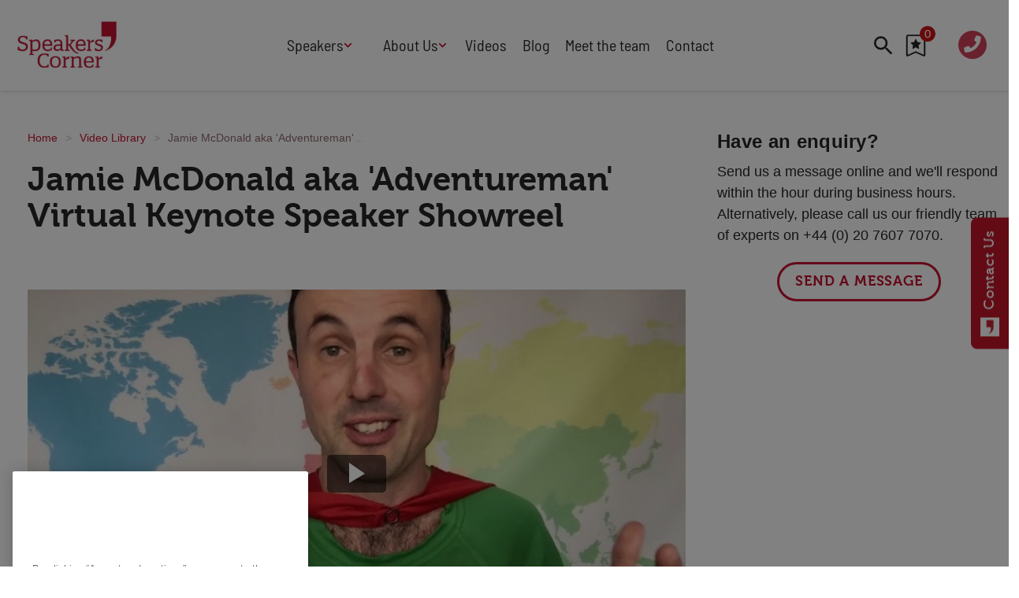

--- FILE ---
content_type: text/html; charset=utf-8
request_url: https://www.speakerscorner.co.uk/video/jamie-mcdonald-aka-adventureman-virtual-keynote-speaker-showreel
body_size: 35100
content:
<!DOCTYPE html><html lang="en"><head><link rel="preload" as="style" data-href="https://fonts.googleapis.com/css2?family=Material+Icons&amp;display=swap" data-optimized-fonts="true"/><link rel="preload" as="style" href="https://use.fontawesome.com/releases/v5.8.1/css/all.css"/><meta charSet="utf-8"/><link rel="preconnect" href="https://www.speakerscorner.co.uk"/><link rel="preconnect" href="https://cdn.speakerscorner.co.uk"/><link rel="preconnect" href="https://fonts.googleapis.com"/><link rel="preload" href="/static/fonts/Museo700-Regular-webfont.woff2" as="font" crossorigin="anonymous" type="font/woff2"/><link rel="preload" href="/static/fonts/Museo500-Regular-webfont.woff2" as="font" crossorigin="anonymous" type="font/woff2"/><link rel="preload" href="/static/fonts/barlow-semi-condensed-v14-latin-regular.woff2" as="font" crossorigin="anonymous" type="font/woff2"/><link rel="preload" as="image" href="/static/assets/quotation-mark-solid.svg"/><script>(function(w,d,s,l,i){w[l]=w[l]||[];w[l].push({'gtm.start':
        new Date().getTime(),event:'gtm.js'});var f=d.getElementsByTagName(s)[0],
        j=d.createElement(s),dl=l!='dataLayer'?'&l='+l:'';j.async=true;j.src=
        'https://www.googletagmanager.com/gtm.js?id='+i+dl;f.parentNode.insertBefore(j,f);
      })(window,document,'script','dataLayer','GTM-NMBMJFZ');</script><title>Jamie McDonald aka &#x27;Adventureman&#x27; Virtual Keynote Speaker Showreel | Speakers Corner</title><meta name="viewport" content="width=device-width, initial-scale=1"/><meta name="description" content="Jamie McDonald completed the world&#x27;s first solo run across Canada for charity and inspires audiences to overcome whatever obstacles they face!"/><link rel="canonical" href="https://www.speakerscorner.co.uk/video/jamie-mcdonald-aka-adventureman-virtual-keynote-speaker-showreel"/><meta property="og:title" content="Jamie McDonald aka &#x27;Adventureman&#x27; Virtual Keynote Speaker Showreel"/><meta property="og:description" content="Jamie McDonald completed the world&#x27;s first solo run across Canada for charity and inspires audiences to overcome whatever obstacles they face!"/><meta property="og:image" content="https://cdn.speakerscorner.co.uk/convert/files/media/public/image/jamie-mcdonald-adventureman.png/r%5Bwidth%5D=1280/jamie-mcdonald-adventureman.png"/><meta property="og:url" content="https://www.speakerscorner.co.uk/video/jamie-mcdonald-aka-adventureman-virtual-keynote-speaker-showreel"/><meta name="twitter:title" content="Jamie McDonald aka &#x27;Adventureman&#x27; Virtual Keynote Speaker Showreel"/><meta name="twitter:description" content="Jamie McDonald completed the world&#x27;s first solo run across Canada for charity and inspires audiences to overcome whatever obstacles they face!"/><meta name="twitter:image" content="https://cdn.speakerscorner.co.uk/convert/files/media/public/image/jamie-mcdonald-adventureman.png/r%5Bwidth%5D=1280/jamie-mcdonald-adventureman.png"/><meta name="twitter:card" content="summary_large_image"/><meta name="next-head-count" content="23"/><link rel="icon" href="/static/img/favicon.png" type="image/x-icon"/><link href="/static/icons/touch-icon-iphone.png" rel="apple-touch-icon"/><link href="/static/icons/touch-icon-ipad.png" rel="apple-touch-icon" sizes="152x152"/><link href="/static/icons/touch-icon-iphone-retina.png" rel="apple-touch-icon" sizes="180x180"/><link href="/static/icons/touch-icon-ipad-retina.png" rel="apple-touch-icon" sizes="167x167"/><link rel="preload" href="/_next/static/css/c39151ad1c8a2368.css" as="style"/><link rel="stylesheet" href="/_next/static/css/c39151ad1c8a2368.css" data-n-g=""/><noscript data-n-css=""></noscript><script defer="" nomodule="" src="/_next/static/chunks/polyfills-c67a75d1b6f99dc8.js"></script><script defer="" src="/_next/static/chunks/7788.b038bcd839a25414.js"></script><script defer="" src="/_next/static/chunks/blazePbLayout.f2222aab54bbfcb0.js"></script><script defer="" src="/_next/static/chunks/eade6675.744b96c111dac9ad.js"></script><script defer="" src="/_next/static/chunks/2298.5cb8152522fe5656.js"></script><script defer="" src="/_next/static/chunks/5906.3aac140cede60f90.js"></script><script defer="" src="/_next/static/chunks/8005.46bfff55c70891e3.js"></script><script defer="" src="/_next/static/chunks/blazePbImage.be735cf28a21da00.js"></script><script defer="" src="/_next/static/chunks/4909.33a3ea5bd553a980.js"></script><script defer="" src="/_next/static/chunks/blazePbMenu.880de85d3bb68472.js"></script><script defer="" src="/_next/static/chunks/fa5f8105.134a92efc70042d5.js"></script><script defer="" src="/_next/static/chunks/5991.ba505a12052dc90a.js"></script><script defer="" src="/_next/static/chunks/5826.a6d8f748ac46c88c.js"></script><script defer="" src="/_next/static/chunks/361.5671192838eb7182.js"></script><script defer="" src="/_next/static/chunks/blazePbMenuItem.aba15c4a808b4a94.js"></script><script defer="" src="/_next/static/chunks/blazePbSubMenu.3f615d0c0ac5824b.js"></script><script defer="" src="/_next/static/chunks/blazePbTextBlock.48defad00289b98b.js"></script><script defer="" src="/_next/static/chunks/9435.a34933e7df5e4370.js"></script><script defer="" src="/_next/static/chunks/blazePbItemListCounter.cdfe1d0897e1763d.js"></script><script defer="" src="/_next/static/chunks/blazePbButton.44d13fdc3209fc2a.js"></script><script defer="" src="/_next/static/chunks/blazePbBreadcrumb.89f4537587cdd572.js"></script><script defer="" src="/_next/static/chunks/1325.5bb3094fa2bd08a5.js"></script><script defer="" src="/_next/static/chunks/5761.3b1842f3e47f83d2.js"></script><script defer="" src="/_next/static/chunks/blazePbDataSummary.bcbfd1cb9e183374.js"></script><script defer="" src="/_next/static/chunks/blazePbVideo.b6444cda3ad8f1ff.js"></script><script defer="" src="/_next/static/chunks/blazePbVideoYouTube.9fe9dc0c4420c394.js"></script><script defer="" src="/_next/static/chunks/blazePbCode.958e927ab82a35c1.js"></script><script defer="" src="/_next/static/chunks/2814.4faab4e300ef5647.js"></script><script defer="" src="/_next/static/chunks/8339.36a9fe31d72def83.js"></script><script defer="" src="/_next/static/chunks/8793.0b90aa317e32dc6a.js"></script><script defer="" src="/_next/static/chunks/blazePbList.611a7efda713ba9f.js"></script><script defer="" src="/_next/static/chunks/01edb659.89a8aa8b733ec011.js"></script><script defer="" src="/_next/static/chunks/blazePbSocialFollow.21e9dacf1ef14a68.js"></script><script defer="" src="/_next/static/chunks/blazePbDateTime.385a4e1250fe5318.js"></script><script defer="" src="/_next/static/chunks/blazePbStructuredData.ad4be888501e2f69.js"></script><script defer="" src="/_next/static/chunks/blazePbDataSummaryHeadingLargeSummary.8d292df0ae6284fd.js"></script><script defer="" src="/_next/static/chunks/blazePbDataSummaryItemDetailsSummary.cc9354042f049765.js"></script><script defer="" src="/_next/static/chunks/blazePbLazyImage.e8b63d74860b919e.js"></script><script defer="" src="/_next/static/chunks/blazePbItemListButton.47460017cd1ef9f5.js"></script><script src="/_next/static/chunks/webpack-6de6a5ba2ecdab9e.js" defer=""></script><script src="/_next/static/chunks/framework-eca1bedb8b0b9a1d.js" defer=""></script><script src="/_next/static/chunks/main-97d918ca3c16cf34.js" defer=""></script><script src="/_next/static/chunks/pages/_app-7fb04befff2082ff.js" defer=""></script><script src="/_next/static/chunks/9697-1366aa6840d96f8c.js" defer=""></script><script src="/_next/static/chunks/7695-50335bfd65e0d9f1.js" defer=""></script><script src="/_next/static/chunks/4684-0366d9fd557babf1.js" defer=""></script><script src="/_next/static/chunks/pages/Resolver-309a4c3d0f4d98fb.js" defer=""></script><script src="/_next/static/Dr5xyqHyO2S8z0md9bQwI/_buildManifest.js" defer=""></script><script src="/_next/static/Dr5xyqHyO2S8z0md9bQwI/_ssgManifest.js" defer=""></script></head><body><div id="__next"><div class="site-container"><main class="main"><div class="resolver-container"><div class="row row--full-width header display-row"><div class="column column--one-quarter"><div class="image header-logo" parent="[object Object]" allSearchFilters="" __typename="PublishedArticle" id="f49ee070-f461-11eb-96af-33e187d65f47" slug="jamie-mcdonald-aka-adventureman-virtual-keynote-speaker-showreel" image="[object Object]" formattedMetaTitle="Jamie McDonald aka &#x27;Adventureman&#x27; Virtual Keynote Speaker Showreel | Speakers Corner" formattedMetaDescription="Jamie McDonald completed the world&#x27;s first solo run across Canada for charity and inspires audiences to overcome whatever obstacles they face!" selectedImage="0" entity="" imageRelation=""><a aria-label="image-logo-1" class="image__wrapper" href="/"><img src="https://cdn.speakerscorner.co.uk/files/2021/06/2dc9aa80-d2a5-11eb-8e01-9dee4d4ba29a-SC%20Logo-screengrab.jpg" alt=""/><div class="image__children"></div></a></div></div><div class="column column--half"><div class="menu--wrapper menu--wrapper--mobile-closed"><div class="menu--mobile-wrapper"><div class="flex w-screen z-50 justify-left "><button class="menu--mobile-button menu--mobile-button" type="button" aria-label="Open mobile menu"><i><svg stroke="currentColor" fill="currentColor" stroke-width="0" viewBox="0 0 24 24" height="1em" width="1em" xmlns="http://www.w3.org/2000/svg"><path fill="none" d="M0 0h24v24H0z"></path><path d="M3 18h18v-2H3v2zm0-5h18v-2H3v2zm0-7v2h18V6H3z"></path></svg></i></button></div></div><div class="menu--desktop-wrapper"><ul class="header_menu"><li><div class="menu--item--link"><a aria-label="Speakers" href="/a-z-listing-of-speakers">Speakers</a><i role="button" class="menu--item--link--icon" tabindex="0"><svg stroke="currentColor" fill="currentColor" stroke-width="0" viewBox="0 0 448 512" height="1em" width="1em" xmlns="http://www.w3.org/2000/svg"><path d="M207.029 381.476L12.686 187.132c-9.373-9.373-9.373-24.569 0-33.941l22.667-22.667c9.357-9.357 24.522-9.375 33.901-.04L224 284.505l154.745-154.021c9.379-9.335 24.544-9.317 33.901.04l22.667 22.667c9.373 9.373 9.373 24.569 0 33.941L240.971 381.476c-9.373 9.372-24.569 9.372-33.942 0z"></path></svg></i></div><div class="menu--item-children hidden"><ul class="header_menu_second-level__left-column"><li class="submenu-heading"><div class="menu--item--link"><a aria-label="Types" href="/a-z-listing-of-speakers">Types</a></div></li><li><div class="menu--item--link"><a aria-label="After Dinner Speakers" href="/after-dinner-speakers">After Dinner Speakers</a></div></li><li><div class="menu--item--link"><a aria-label="Comedians" href="/comedy-cabaret">Comedians</a></div></li><li><div class="menu--item--link"><a aria-label="Facilitators" href="/conference-facilitators">Facilitators</a></div></li><li><div class="menu--item--link"><a aria-label="Keynote Speakers" href="/keynote-speakers">Keynote Speakers</a></div></li><li><div class="menu--item--link"><a aria-label="Motivational" href="/motivational-speakers">Motivational</a></div></li><li><div class="menu--item--link"><a aria-label="Workshop" href="/workshop-speakers">Workshop</a></div></li><li><div class="menu--item--link"><a aria-label="Personal Appearances" href="/personal-appearances">Personal Appearances</a></div></li><li><div class="menu--item--link"><a aria-label="Awards Hosts" href="/awards-hosts-presenter">Awards Hosts</a></div></li></ul><ul class="header_menu_second-level__right-column"><li class="submenu-heading"><div class="menu--item--link"><a aria-label="Featured" href="/video/jamie-mcdonald-aka-adventureman-virtual-keynote-speaker-showreel#">Featured</a></div></li><li><div class="menu--item--link"><a aria-label="Cyber" href="/cyber-speakers">Cyber</a></div></li><li><div class="menu--item--link"><a aria-label="Future Trends" href="/future-trends-speakers">Future Trends</a></div></li><li><div class="menu--item--link"><a aria-label="Work-Life Balance" href="/work-life-balance-speakers">Work-Life Balance</a></div></li><li><div class="menu--item--link"><a aria-label="Human Centred Tech" href="https://www.speakerscorner.co.uk/human-centred-technology" target="">Human Centred Tech</a></div></li><li><div class="menu--item--link"><a aria-label="AI in the Workplace" href="https://www.speakerscorner.co.uk/ai-in-the-workplace" target="">AI in the Workplace</a></div></li><li><div class="menu--item--link"><a aria-label="International Women&#x27;s Day" href="https://www.speakerscorner.co.uk/international-womens-day-speakers" target="">International Women&#x27;s Day</a></div></li><li><div class="menu--item--link"><a aria-label="Data Privacy &amp; Security " href="https://www.speakerscorner.co.uk/data-privacy-and-security" target="">Data Privacy &amp; Security </a></div></li><li><div class="menu--item--link"><a aria-label="Creativity " href="https://www.speakerscorner.co.uk/creativity-speakers" target="">Creativity </a></div></li><li><div class="menu--item--link"><a aria-label="Geopolitics" href="https://www.speakerscorner.co.uk/geopolitics-speakers" target="">Geopolitics</a></div></li><li><div class="menu--item--link"><a aria-label="Fintech" href="https://www.speakerscorner.co.uk/fintech-speakers" target="">Fintech</a></div></li><li><div class="menu--item--link"><a aria-label="Resilience" href="/resilience-speakers">Resilience</a></div></li><li><div class="menu--item--link"><a aria-label="High Performance" href="/high-performance-speakers">High Performance</a></div></li></ul><ul class="header_menu_second-level__multi-column"><li class="submenu-heading"><div class="menu--item--link"><a aria-label="Topics" href="/topics">Topics</a></div></li><li><div class="menu--item--link"><a aria-label="Adventure" href="/adventure-speakers">Adventure</a></div></li><li><div class="menu--item--link"><a aria-label="Adversity" href="/adversity">Adversity</a></div></li><li><div class="menu--item--link"><a aria-label="AI" href="/ai">AI</a></div></li><li><div class="menu--item--link"><a aria-label="Arts &amp; Culture" href="/arts-culture">Arts &amp; Culture</a></div></li><li><div class="menu--item--link"><a aria-label="Business" href="/business-speakers">Business</a></div></li><li><div class="menu--item--link"><a aria-label="Change" href="/change-speakers">Change</a></div></li><li><div class="menu--item--link"><a aria-label="Customer Service" href="/customer-service">Customer Service</a></div></li><li><div class="menu--item--link"><a aria-label="Design" href="/design-manufacture">Design</a></div></li><li><div class="menu--item--link"><a aria-label="Diversity &amp; Equality" href="/diversity-equality-speakers">Diversity &amp; Equality</a></div></li><li><div class="menu--item--link"><a aria-label="Education" href="/education">Education</a></div></li><li><div class="menu--item--link"><a aria-label="Entertainment" href="/entertainment">Entertainment</a></div></li><li><div class="menu--item--link"><a aria-label="Entrepreneurs" href="/entrepreneurs">Entrepreneurs</a></div></li><li><div class="menu--item--link"><a aria-label="Finance &amp; Economics" href="/finance-economics">Finance &amp; Economics</a></div></li><li><div class="menu--item--link"><a aria-label="Food &amp; Drink" href="/food-drink-speakers">Food &amp; Drink</a></div></li><li><div class="menu--item--link"><a aria-label="Futurists" href="/futurists">Futurists</a></div></li><li><div class="menu--item--link"><a aria-label="Health &amp; Wellbeing" href="/health-wellbeing">Health &amp; Wellbeing</a></div></li><li><div class="menu--item--link"><a aria-label="HR" href="/hr-people-management">HR</a></div></li><li><div class="menu--item--link"><a aria-label="Human Rights" href="/human-rights-philanthropy">Human Rights</a></div></li><li><div class="menu--item--link"><a aria-label="Innovation" href="/innovation-speakers">Innovation</a></div></li><li><div class="menu--item--link"><a aria-label="International Affairs" href="/international-affairs">International Affairs</a></div></li><li><div class="menu--item--link"><a aria-label="Leadership" href="/leadership-speakers">Leadership</a></div></li><li><div class="menu--item--link"><a aria-label="Marketing &amp; Branding" href="/marketing-branding">Marketing &amp; Branding</a></div></li><li><div class="menu--item--link"><a aria-label="Politics" href="/politics-current-affairs">Politics</a></div></li><li><div class="menu--item--link"><a aria-label="Retail" href="/retail-speakers">Retail</a></div></li><li><div class="menu--item--link"><a aria-label="Sales" href="/sales">Sales</a></div></li><li><div class="menu--item--link"><a aria-label="Science" href="/science">Science</a></div></li><li><div class="menu--item--link"><a aria-label="Security &amp; Risk" href="/security-risk">Security &amp; Risk</a></div></li><li><div class="menu--item--link"><a aria-label="Sport" href="/sport-speakers">Sport</a></div></li><li><div class="menu--item--link"><a aria-label="Sustainability" href="/sustainability-environment">Sustainability</a></div></li><li><div class="menu--item--link"><a aria-label="Teamwork" href="/teamwork-speakers">Teamwork</a></div></li><li><div class="menu--item--link"><a aria-label="Technology" href="/technology-speakers">Technology</a></div></li><li><div class="menu--item--link"><a aria-label="Transport &amp; Travel" href="/transport-travel">Transport &amp; Travel</a></div></li><li><div class="menu--item--link"><a aria-label="TV Presenters" href="/tv-presenters">TV Presenters</a></div></li></ul></div></li><li><div class="menu--item--link"><a aria-label="About Us" href="/about">About Us</a><i role="button" class="menu--item--link--icon" tabindex="0"><svg stroke="currentColor" fill="currentColor" stroke-width="0" viewBox="0 0 448 512" height="1em" width="1em" xmlns="http://www.w3.org/2000/svg"><path d="M207.029 381.476L12.686 187.132c-9.373-9.373-9.373-24.569 0-33.941l22.667-22.667c9.357-9.357 24.522-9.375 33.901-.04L224 284.505l154.745-154.021c9.379-9.335 24.544-9.317 33.901.04l22.667 22.667c9.373 9.373 9.373 24.569 0 33.941L240.971 381.476c-9.373 9.372-24.569 9.372-33.942 0z"></path></svg></i></div><div class="menu--item-children hidden"><ul class="header_menu_second-level"><li><div class="menu--item--link"><a aria-label="How We Work" href="/about">How We Work</a></div></li><li><div class="menu--item--link"><a aria-label="B Corp Certified" href="/speakers-corner-b-corp-certified">B Corp Certified</a></div></li><li><div class="menu--item--link"><a aria-label="Press" href="/press">Press</a></div></li><li><div class="menu--item--link"><a aria-label="Speakers Industry" href="/speakers-industry">Speakers Industry</a></div></li><li><div class="menu--item--link"><a aria-label="Buy our Speakers&#x27; Books" href="/buy-our-speakers-books">Buy our Speakers&#x27; Books</a></div></li></ul></div></li><li><div class="menu--item--link"><a aria-label="Videos" href="/video">Videos</a></div></li><li><div class="menu--item--link"><a aria-label="Blog" href="/blog">Blog</a></div></li><li><div class="menu--item--link"><a aria-label="Meet the team" href="/meet-the-team">Meet the team</a></div></li><li><div class="menu--item--link"><a aria-label="Contact" href="/contact-us">Contact</a></div></li><div class="row row--wide hide-desktop"><div class="page-content call-quote"> <h3><a aria-label="+442076077070" href="tel:00442076077070" target="_blank">+442076077070</a></h3> </div></div></ul></div></div></div><div class="column column--one-quarter"><div class="row row--wide display-row"><div class="column column--two-thirds"><div class="search-speaker "><div role="button" class="search-wrapper search-wrapper--toggler"><div class="search-wrapper__icon"><i><svg stroke="currentColor" fill="currentColor" stroke-width="0" viewBox="0 0 24 24" height="1em" width="1em" xmlns="http://www.w3.org/2000/svg"><path fill="none" d="M0 0h24v24H0z"></path><path d="M15.5 14h-.79l-.28-.27A6.471 6.471 0 0016 9.5 6.5 6.5 0 109.5 16c1.61 0 3.09-.59 4.23-1.57l.27.28v.79l5 4.99L20.49 19l-4.99-5zm-6 0C7.01 14 5 11.99 5 9.5S7.01 5 9.5 5 14 7.01 14 9.5 11.99 14 9.5 14z"></path></svg></i></div></div></div><div role="button" type="button" class="item-list-counter null" aria-label="View wishlist"><svg width="1em" height="1em" viewBox="0 0 26 30" version="1.1" xmlns="http://www.w3.org/2000/svg"><title>wishlist-button/base</title><g id="Wishlist" stroke="none" stroke-width="1" fill="none" fill-rule="evenodd"><g id="components" transform="translate(-416, -236)" fill-rule="nonzero"><g id="wishlist-button/base" transform="translate(417, 237)"><g id="Group" fill="#FFFFFF" stroke="currentColor" stroke-width="2"><path d="M1.33333333,0 L22.6666667,0 C23.4030667,0 24,0.59696 24,1.33333333 L24,27.0350667 C24,27.4033333 23.7014667,27.7019336 23.3333333,27.7019336 C23.2397333,27.7019336 23.1472,27.682 23.0617333,27.6438667 L12,22.7084 L0.938306667,27.6438667 C0.602066667,27.794 0.20788,27.6429333 0.0578533333,27.3068 C0.0197066667,27.2212 0,27.1286667 0,27.0350667 L0,1.33333333 C0,0.59696 0.59696,0 1.33333333,0 Z" id="Shape"></path></g><path d="M18.5475051,9.70770608 L14.3505774,9.09775478 L12.4744399,5.29423737 C12.4231974,5.19009934 12.3388952,5.10579713 12.2347571,5.05455461 C11.9735856,4.92562182 11.6562126,5.03306581 11.5256268,5.29423737 L9.64948934,9.09775478 L5.4525616,9.70770608 C5.33685268,9.72423592 5.23106167,9.77878441 5.15006543,9.86143364 C4.94616811,10.0710041 4.95060698,10.406139 5.15998334,10.6102356 L8.19651593,13.5707309 L7.47912064,17.7511288 C7.44480011,17.9495157 7.52626118,18.150158 7.68916287,18.2684724 C7.85206456,18.3867868 8.06806465,18.4021884 8.24610546,18.3081846 L12.0000333,16.3345211 L15.7539612,18.3081846 C15.8564463,18.3627331 15.9754612,18.3809159 16.0895171,18.3610801 C16.3771364,18.3114906 16.5705356,18.0387481 16.5209461,17.7511288 L15.8035508,13.5707309 L18.8400834,10.6102356 C18.9227326,10.5292394 18.9772811,10.4234484 18.9938109,10.3077395 C19.0384415,10.0184672 18.8367774,9.75068367 18.5475051,9.70770608 Z" id="Path" fill="currentColor"></path></g></g></g></svg><span class="item-list-counter__badge">0</span></div></div><div class="column column--one-third"><a aria-label="Open tel:020 7607 7070" href="tel:020 7607 7070" target="_blank" class="icon-button icon-button--call"><i class="fas fa-phone"></i></a><div class="page-content call-quote"> <p><a aria-label="020 7607 7070" href="tel:020 7607 7070" target="_blank"><strong>020 7607 7070</strong></a></p> </div></div></div></div></div><div class="row row--boxed display-row"><div class="column column--content"><div class="row row--wide"><div class="breadcrumb "><ul class="breadcrumb"><li class="breadcrumb__item"><a aria-label="Home" href="/">Home</a></li><li class="breadcrumb__item"><a aria-label="Video Library" href="/video">Video Library</a></li><li class="breadcrumb__item"><a aria-label="Jamie McDonald aka &#x27;Adventureman&#x27; Virtual Keynote Speaker Showreel" href="/video/jamie-mcdonald-aka-adventureman-virtual-keynote-speaker-showreel">Jamie McDonald aka &#x27;Adventureman&#x27; Virtual Keynote Speaker Showreel</a></li></ul></div><h1 class="heading heading--large">Jamie McDonald aka &#x27;Adventureman&#x27; Virtual Keynote Speaker Showreel</h1></div><div class="row row--wide"><div class="video video--youtube "><div class="video__wrapper"><div role="button" class="yt-facade " data-title="" aria-label="View video" style="background-image:url(https://i.ytimg.com/vi/qmv2NqtKfXE/sddefault.jpg)"><div type="button" class="yt-facade-button-wrapper" aria-label="Watch "><div class="yt-facade-button"></div></div></div></div></div><div class="row row--wide hide-desktop hide-tablet"><div class="page-content "> <p><em>Tap twice to play video</em></p> </div></div></div><div class="row row--wide"><div class="details"><span class=""> <a aria-label="Jamie McDonald  |   " href="/motivational-speakers/jamie-mcdonald">Jamie McDonald  | <!-- --> </a></span><span class=""> <!-- -->21 October 2020</span></div></div><div class="row row--wide"><div class="page-content "> <p>Multiple Guinness World Record holder, serial Adventurer &amp; Fundraiser Jamie McDonald is an inspiring keynote speaker who uses his own adventure stories to inspire audiences to overcome the obstacles they face! Jamie is best known for world-first solo run across Canada, raising more than £250,000 for the charities that helped him with a life-threatening condition as a child, all the while dressed as the super-hero &#x27;Flash&#x27;.</p> </div></div><div class="row row--wide bg-red"><div class=" code">
<!-- -->
<!-- -->
<style type="text/css">
	#mc_embed_signup{background:#fff; clear:left; font:14px Helvetica,Arial,sans-serif; }
	/* Add your own Mailchimp form style overrides in your site stylesheet or in this style block.
	   We recommend moving this block and the preceding CSS link to the HEAD of your HTML file. */
</style>
<div id="mc_embed_signup">
<form action="https://speakerscorner.us1.list-manage.com/subscribe/post?u=67d991e28270d2ac94918b5c4&amp;id=47ffffe789" method="post" id="mc-embedded-subscribe-form" name="mc-embedded-subscribe-form" class="validate" target="_blank" novalidate="">
    <div id="mc_embed_signup_scroll">
	<h2>Speakers Corner Newsletter</h2>
<div class="indicates-required"><span class="asterisk">*</span> indicates required</div>
<div class="mc-field-group">
	<label for="mce-EMAIL">Your email  <span class="asterisk">*</span>
</label>
	<input type="email" name="EMAIL" class="required email" id="mce-EMAIL"/>
</div>
<div class="mc-field-group">
	<label for="mce-FNAME">First Name </label>
	<input type="text" name="FNAME" class="" id="mce-FNAME"/>
</div>
<div class="mc-field-group">
	<label for="mce-LNAME">Last Name </label>
	<input type="text" name="LNAME" class="" id="mce-LNAME"/>
</div>
	<div id="mce-responses" class="clear">
		<div class="response" id="mce-error-response" style="display:none"></div>
		<div class="response" id="mce-success-response" style="display:none"></div>
	</div>    <!-- -->
    <div style="position:absolute;left:-5000px" aria-hidden="true"><input type="text" name="b_67d991e28270d2ac94918b5c4_47ffffe789" tabindex="-1" value=""/></div>
    <div class="clear"><input type="submit" name="subscribe" id="mc-embedded-subscribe" class="button" value="Subscribe"/></div>
    </div>
</form>
</div>
<span></span><span></span>
</div></div></div><div class="column column--sidebar column--sticky"><div class="row row--wide"><div class="page-content "> <h3>Have an enquiry?</h3>
<p>Send us a message online and we&#x27;ll respond within the hour during business hours. Alternatively, please call us our friendly team of experts on +44 (0) 20 7607 7070.</p> </div><button class="button button--cta button--center" type="button" name="button-enquire-now-1">SEND A MESSAGE</button></div></div></div><div class="row row--boxed"><div id="pb-list-related-speakers-1" class="list-top"></div><div class="list list--compact "><h2 class="heading heading--section">Related speakers</h2><div class="grid grid--four"><div class="list__item list__item--compact"><div class="card card--speakers card--portrait"><div class="card__image card__image--speakers card__image--portrait"><a aria-label="Open /motivational-speakers/jamie-mcdonald" class="card__image-link" href="/motivational-speakers/jamie-mcdonald"><span></span></a></div><div class="card__content-wrapper card__content-wrapper--speakers card__content-wrapper--portrait "><div class="card__content card__content--speakers card__content--portrait"><div class="card__title card__title--speakers card__title--portrait "><a aria-label="Jamie McDonald" href="/motivational-speakers/jamie-mcdonald">Jamie McDonald</a></div></div><div class="card__child-content"><div class="item-list-button" role="button" tabindex="0"><i><svg width="1em" height="1em" viewBox="0 0 26 30" version="1.1" xmlns="http://www.w3.org/2000/svg"><title>wishlist-button/base</title><g id="Wishlist" stroke="none" stroke-width="1" fill="none" fill-rule="evenodd"><g id="components" transform="translate(-416, -236)" fill-rule="nonzero"><g id="wishlist-button/base" transform="translate(417, 237)"><g id="Group" fill="#FFFFFF" stroke="currentColor" stroke-width="2"><path d="M1.33333333,0 L22.6666667,0 C23.4030667,0 24,0.59696 24,1.33333333 L24,27.0350667 C24,27.4033333 23.7014667,27.7019336 23.3333333,27.7019336 C23.2397333,27.7019336 23.1472,27.682 23.0617333,27.6438667 L12,22.7084 L0.938306667,27.6438667 C0.602066667,27.794 0.20788,27.6429333 0.0578533333,27.3068 C0.0197066667,27.2212 0,27.1286667 0,27.0350667 L0,1.33333333 C0,0.59696 0.59696,0 1.33333333,0 Z" id="Shape"></path></g><path d="M18.5475051,9.70770608 L14.3505774,9.09775478 L12.4744399,5.29423737 C12.4231974,5.19009934 12.3388952,5.10579713 12.2347571,5.05455461 C11.9735856,4.92562182 11.6562126,5.03306581 11.5256268,5.29423737 L9.64948934,9.09775478 L5.4525616,9.70770608 C5.33685268,9.72423592 5.23106167,9.77878441 5.15006543,9.86143364 C4.94616811,10.0710041 4.95060698,10.406139 5.15998334,10.6102356 L8.19651593,13.5707309 L7.47912064,17.7511288 C7.44480011,17.9495157 7.52626118,18.150158 7.68916287,18.2684724 C7.85206456,18.3867868 8.06806465,18.4021884 8.24610546,18.3081846 L12.0000333,16.3345211 L15.7539612,18.3081846 C15.8564463,18.3627331 15.9754612,18.3809159 16.0895171,18.3610801 C16.3771364,18.3114906 16.5705356,18.0387481 16.5209461,17.7511288 L15.8035508,13.5707309 L18.8400834,10.6102356 C18.9227326,10.5292394 18.9772811,10.4234484 18.9938109,10.3077395 C19.0384415,10.0184672 18.8367774,9.75068367 18.5475051,9.70770608 Z" id="Path" fill="currentColor"></path></g></g></g></svg></i></div></div></div></div></div><div class="list__item list__item--compact"><span style="font-size:0"></span><div class="card card--speakers card--portrait"><div class="card__image card__image--speakers card__image--portrait"><a aria-label="Open /keynote-speakers/ellen-macarthur" class="card__image-link" href="/keynote-speakers/ellen-macarthur"><span></span></a></div><div class="card__content-wrapper card__content-wrapper--speakers card__content-wrapper--portrait "><div class="card__content card__content--speakers card__content--portrait"><div class="card__title card__title--speakers card__title--portrait "><a aria-label="Ellen MacArthur" href="/keynote-speakers/ellen-macarthur">Ellen MacArthur</a></div></div><div class="card__child-content"><div class="item-list-button" role="button" tabindex="0"><i><svg width="1em" height="1em" viewBox="0 0 26 30" version="1.1" xmlns="http://www.w3.org/2000/svg"><title>wishlist-button/base</title><g id="Wishlist" stroke="none" stroke-width="1" fill="none" fill-rule="evenodd"><g id="components" transform="translate(-416, -236)" fill-rule="nonzero"><g id="wishlist-button/base" transform="translate(417, 237)"><g id="Group" fill="#FFFFFF" stroke="currentColor" stroke-width="2"><path d="M1.33333333,0 L22.6666667,0 C23.4030667,0 24,0.59696 24,1.33333333 L24,27.0350667 C24,27.4033333 23.7014667,27.7019336 23.3333333,27.7019336 C23.2397333,27.7019336 23.1472,27.682 23.0617333,27.6438667 L12,22.7084 L0.938306667,27.6438667 C0.602066667,27.794 0.20788,27.6429333 0.0578533333,27.3068 C0.0197066667,27.2212 0,27.1286667 0,27.0350667 L0,1.33333333 C0,0.59696 0.59696,0 1.33333333,0 Z" id="Shape"></path></g><path d="M18.5475051,9.70770608 L14.3505774,9.09775478 L12.4744399,5.29423737 C12.4231974,5.19009934 12.3388952,5.10579713 12.2347571,5.05455461 C11.9735856,4.92562182 11.6562126,5.03306581 11.5256268,5.29423737 L9.64948934,9.09775478 L5.4525616,9.70770608 C5.33685268,9.72423592 5.23106167,9.77878441 5.15006543,9.86143364 C4.94616811,10.0710041 4.95060698,10.406139 5.15998334,10.6102356 L8.19651593,13.5707309 L7.47912064,17.7511288 C7.44480011,17.9495157 7.52626118,18.150158 7.68916287,18.2684724 C7.85206456,18.3867868 8.06806465,18.4021884 8.24610546,18.3081846 L12.0000333,16.3345211 L15.7539612,18.3081846 C15.8564463,18.3627331 15.9754612,18.3809159 16.0895171,18.3610801 C16.3771364,18.3114906 16.5705356,18.0387481 16.5209461,17.7511288 L15.8035508,13.5707309 L18.8400834,10.6102356 C18.9227326,10.5292394 18.9772811,10.4234484 18.9938109,10.3077395 C19.0384415,10.0184672 18.8367774,9.75068367 18.5475051,9.70770608 Z" id="Path" fill="currentColor"></path></g></g></g></svg></i></div></div></div></div></div><div class="list__item list__item--compact"><div class="card card--speakers card--portrait"><div class="card__image card__image--speakers card__image--portrait"><a aria-label="Open /keynote-speakers/hazel-findlay" class="card__image-link" href="/keynote-speakers/hazel-findlay"><span></span></a></div><div class="card__content-wrapper card__content-wrapper--speakers card__content-wrapper--portrait "><div class="card__content card__content--speakers card__content--portrait"><div class="card__title card__title--speakers card__title--portrait "><a aria-label="Hazel Findlay" href="/keynote-speakers/hazel-findlay">Hazel Findlay</a></div></div><div class="card__child-content"><div class="item-list-button" role="button" tabindex="0"><i><svg width="1em" height="1em" viewBox="0 0 26 30" version="1.1" xmlns="http://www.w3.org/2000/svg"><title>wishlist-button/base</title><g id="Wishlist" stroke="none" stroke-width="1" fill="none" fill-rule="evenodd"><g id="components" transform="translate(-416, -236)" fill-rule="nonzero"><g id="wishlist-button/base" transform="translate(417, 237)"><g id="Group" fill="#FFFFFF" stroke="currentColor" stroke-width="2"><path d="M1.33333333,0 L22.6666667,0 C23.4030667,0 24,0.59696 24,1.33333333 L24,27.0350667 C24,27.4033333 23.7014667,27.7019336 23.3333333,27.7019336 C23.2397333,27.7019336 23.1472,27.682 23.0617333,27.6438667 L12,22.7084 L0.938306667,27.6438667 C0.602066667,27.794 0.20788,27.6429333 0.0578533333,27.3068 C0.0197066667,27.2212 0,27.1286667 0,27.0350667 L0,1.33333333 C0,0.59696 0.59696,0 1.33333333,0 Z" id="Shape"></path></g><path d="M18.5475051,9.70770608 L14.3505774,9.09775478 L12.4744399,5.29423737 C12.4231974,5.19009934 12.3388952,5.10579713 12.2347571,5.05455461 C11.9735856,4.92562182 11.6562126,5.03306581 11.5256268,5.29423737 L9.64948934,9.09775478 L5.4525616,9.70770608 C5.33685268,9.72423592 5.23106167,9.77878441 5.15006543,9.86143364 C4.94616811,10.0710041 4.95060698,10.406139 5.15998334,10.6102356 L8.19651593,13.5707309 L7.47912064,17.7511288 C7.44480011,17.9495157 7.52626118,18.150158 7.68916287,18.2684724 C7.85206456,18.3867868 8.06806465,18.4021884 8.24610546,18.3081846 L12.0000333,16.3345211 L15.7539612,18.3081846 C15.8564463,18.3627331 15.9754612,18.3809159 16.0895171,18.3610801 C16.3771364,18.3114906 16.5705356,18.0387481 16.5209461,17.7511288 L15.8035508,13.5707309 L18.8400834,10.6102356 C18.9227326,10.5292394 18.9772811,10.4234484 18.9938109,10.3077395 C19.0384415,10.0184672 18.8367774,9.75068367 18.5475051,9.70770608 Z" id="Path" fill="currentColor"></path></g></g></g></svg></i></div></div></div></div></div><div class="list__item list__item--compact"><div class="card card--speakers card--portrait"><div class="card__image card__image--speakers card__image--portrait"><a aria-label="Open /keynote-speakers/sean-chapple" class="card__image-link" href="/keynote-speakers/sean-chapple"><span></span></a></div><div class="card__content-wrapper card__content-wrapper--speakers card__content-wrapper--portrait "><div class="card__content card__content--speakers card__content--portrait"><div class="card__title card__title--speakers card__title--portrait "><a aria-label="Sean Chapple" href="/keynote-speakers/sean-chapple">Sean Chapple</a></div></div><div class="card__child-content"><div class="item-list-button" role="button" tabindex="0"><i><svg width="1em" height="1em" viewBox="0 0 26 30" version="1.1" xmlns="http://www.w3.org/2000/svg"><title>wishlist-button/base</title><g id="Wishlist" stroke="none" stroke-width="1" fill="none" fill-rule="evenodd"><g id="components" transform="translate(-416, -236)" fill-rule="nonzero"><g id="wishlist-button/base" transform="translate(417, 237)"><g id="Group" fill="#FFFFFF" stroke="currentColor" stroke-width="2"><path d="M1.33333333,0 L22.6666667,0 C23.4030667,0 24,0.59696 24,1.33333333 L24,27.0350667 C24,27.4033333 23.7014667,27.7019336 23.3333333,27.7019336 C23.2397333,27.7019336 23.1472,27.682 23.0617333,27.6438667 L12,22.7084 L0.938306667,27.6438667 C0.602066667,27.794 0.20788,27.6429333 0.0578533333,27.3068 C0.0197066667,27.2212 0,27.1286667 0,27.0350667 L0,1.33333333 C0,0.59696 0.59696,0 1.33333333,0 Z" id="Shape"></path></g><path d="M18.5475051,9.70770608 L14.3505774,9.09775478 L12.4744399,5.29423737 C12.4231974,5.19009934 12.3388952,5.10579713 12.2347571,5.05455461 C11.9735856,4.92562182 11.6562126,5.03306581 11.5256268,5.29423737 L9.64948934,9.09775478 L5.4525616,9.70770608 C5.33685268,9.72423592 5.23106167,9.77878441 5.15006543,9.86143364 C4.94616811,10.0710041 4.95060698,10.406139 5.15998334,10.6102356 L8.19651593,13.5707309 L7.47912064,17.7511288 C7.44480011,17.9495157 7.52626118,18.150158 7.68916287,18.2684724 C7.85206456,18.3867868 8.06806465,18.4021884 8.24610546,18.3081846 L12.0000333,16.3345211 L15.7539612,18.3081846 C15.8564463,18.3627331 15.9754612,18.3809159 16.0895171,18.3610801 C16.3771364,18.3114906 16.5705356,18.0387481 16.5209461,17.7511288 L15.8035508,13.5707309 L18.8400834,10.6102356 C18.9227326,10.5292394 18.9772811,10.4234484 18.9938109,10.3077395 C19.0384415,10.0184672 18.8367774,9.75068367 18.5475051,9.70770608 Z" id="Path" fill="currentColor"></path></g></g></g></svg></i></div></div></div></div></div></div></div></div><div class="row row--boxed"><div id="pb-list-related-blog-1" class="list-top"></div><div class="list list--compact "><h2 class="heading heading--section">Related from around the site</h2><div class="grid grid--three"><div class="list__item list__item--compact"><span style="font-size:0"></span><div class="card card--portrait"><div class="card__image card__image--portrait"><a aria-label="Open /video/jamie-mcdonald-motivational-speaker-showreel" class="card__image-link" href="/video/jamie-mcdonald-motivational-speaker-showreel"><span></span></a></div><div class="card__content-wrapper card__content-wrapper--portrait "><div class="card__content card__content--portrait"><a aria-label="Video" class="badge badge--label" href="/video">Video</a><div class="card__title card__title--portrait "><a aria-label="Jamie McDonald Speaker Showreel" href="/video/jamie-mcdonald-motivational-speaker-showreel">Jamie McDonald Speaker Showreel</a></div></div><div class="card__child-content"></div></div></div></div><div class="list__item list__item--compact"><div class="card card--portrait"><div class="card__image card__image--portrait"><a aria-label="Open /blog/blue-monday-is-a-day-to-inspire-your-team-book-a-keynote-speaker-today" class="card__image-link" href="/blog/blue-monday-is-a-day-to-inspire-your-team-book-a-keynote-speaker-today"><span></span></a></div><div class="card__content-wrapper card__content-wrapper--portrait "><div class="card__content card__content--portrait"><div class="badge badge--label">Event Tips</div><div class="card__title card__title--portrait "><a aria-label="Blue Monday is a Day to Inspire Your Team: Book a Keynote Speaker Today" href="/blog/blue-monday-is-a-day-to-inspire-your-team-book-a-keynote-speaker-today">Blue Monday is a Day to Inspire Your Team: Book a Keynote Speaker Today</a></div></div><div class="card__child-content"></div></div></div></div><div class="list__item list__item--compact"><div class="card card--portrait"><div class="card__image card__image--portrait"><a aria-label="Open /blog/anyone-can-be-a-superhero" class="card__image-link" href="/blog/anyone-can-be-a-superhero"><span></span></a></div><div class="card__content-wrapper card__content-wrapper--portrait "><div class="card__content card__content--portrait"><a aria-label="Blog" class="badge badge--label" href="/blog">Blog</a><div class="card__title card__title--portrait "><a aria-label="Anyone Can Be a Superhero!" href="/blog/anyone-can-be-a-superhero">Anyone Can Be a Superhero!</a></div></div><div class="card__child-content"></div></div></div></div></div></div></div><footer class="row row--full-width bg-grey-light footer"><div class="row row--boxed display-row"><div class="column column--one-quarter"><div class="page-content "> <p>Speakers Corner (London) Ltd,<br/>
Ground and Lower Ground Floor,<br/>
5-6 Mallow Street,<br/>
London,<br/>
EC1Y 8RQ</p> </div></div><div class="column column--half"><div class="row row--wide display-row"><div class="column column--one-third"><div class="image image--center" parent="[object Object]" allSearchFilters="" __typename="PublishedArticle" id="f49ee070-f461-11eb-96af-33e187d65f47" slug="jamie-mcdonald-aka-adventureman-virtual-keynote-speaker-showreel" image="[object Object]" formattedMetaTitle="Jamie McDonald aka &#x27;Adventureman&#x27; Virtual Keynote Speaker Showreel | Speakers Corner" formattedMetaDescription="Jamie McDonald completed the world&#x27;s first solo run across Canada for charity and inspires audiences to overcome whatever obstacles they face!" selectedImage="0" entity="" imageRelation=""></div></div><div class="column column--one-third"><div class="image image--center" parent="[object Object]" allSearchFilters="" __typename="PublishedArticle" id="f49ee070-f461-11eb-96af-33e187d65f47" slug="jamie-mcdonald-aka-adventureman-virtual-keynote-speaker-showreel" image="[object Object]" formattedMetaTitle="Jamie McDonald aka &#x27;Adventureman&#x27; Virtual Keynote Speaker Showreel | Speakers Corner" formattedMetaDescription="Jamie McDonald completed the world&#x27;s first solo run across Canada for charity and inspires audiences to overcome whatever obstacles they face!" selectedImage="0" entity="" imageRelation=""></div></div><div class="column column--one-third"><div class="image image--center" parent="[object Object]" allSearchFilters="" __typename="PublishedArticle" id="f49ee070-f461-11eb-96af-33e187d65f47" slug="jamie-mcdonald-aka-adventureman-virtual-keynote-speaker-showreel" image="[object Object]" formattedMetaTitle="Jamie McDonald aka &#x27;Adventureman&#x27; Virtual Keynote Speaker Showreel | Speakers Corner" formattedMetaDescription="Jamie McDonald completed the world&#x27;s first solo run across Canada for charity and inspires audiences to overcome whatever obstacles they face!" selectedImage="0" entity="" imageRelation=""></div></div></div></div><div class="column column--one-quarter"><div class="page-content "> <p>+44 (0)20 7607 7070<br/>
<a aria-label="info@speakerscorner.co.uk" href="mailto:info@speakerscorner.co.uk" target="">info@speakerscorner.co.uk</a><br/>
<a aria-label="FAQs" href="/advice-faqs-about-speakers">FAQs</a><br/>
<a aria-label="Privacy Policy" href="/privacy-policy">Privacy Policy</a></p> </div><div class="social social--follow"><ul class="social__list social__list--follow"><li class="social__list-item social__list-item--follow"><a aria-label="Facebook" href="https://www.facebook.com/Speakers-Corner-186751064681803" rel="noopener nofollow" target="_blank" class="facebook"><i><svg stroke="currentColor" fill="currentColor" stroke-width="0" viewBox="0 0 320 512" height="1em" width="1em" xmlns="http://www.w3.org/2000/svg"><path d="M279.14 288l14.22-92.66h-88.91v-60.13c0-25.35 12.42-50.06 52.24-50.06h40.42V6.26S260.43 0 225.36 0c-73.22 0-121.08 44.38-121.08 124.72v70.62H22.89V288h81.39v224h100.17V288z"></path></svg></i><span class="social__network hidden">Facebook</span></a></li><li class="social__list-item social__list-item--follow"><a aria-label="Twitter" href="https://twitter.com/Speakers_Corner" rel="noopener nofollow" target="_blank" class="twitter"><i><svg stroke="currentColor" fill="currentColor" stroke-width="0" viewBox="0 0 512 512" height="1em" width="1em" xmlns="http://www.w3.org/2000/svg"><path d="M389.2 48h70.6L305.6 224.2 487 464H345L233.7 318.6 106.5 464H35.8L200.7 275.5 26.8 48H172.4L272.9 180.9 389.2 48zM364.4 421.8h39.1L151.1 88h-42L364.4 421.8z"></path></svg></i><span class="social__network hidden">Twitter</span></a></li><li class="social__list-item social__list-item--follow"><a aria-label="Instagram" href="https://www.instagram.com/speakerscornerbureau" rel="noopener nofollow" target="_blank" class="instagram"><i><svg stroke="currentColor" fill="currentColor" stroke-width="0" viewBox="0 0 448 512" height="1em" width="1em" xmlns="http://www.w3.org/2000/svg"><path d="M224.1 141c-63.6 0-114.9 51.3-114.9 114.9s51.3 114.9 114.9 114.9S339 319.5 339 255.9 287.7 141 224.1 141zm0 189.6c-41.1 0-74.7-33.5-74.7-74.7s33.5-74.7 74.7-74.7 74.7 33.5 74.7 74.7-33.6 74.7-74.7 74.7zm146.4-194.3c0 14.9-12 26.8-26.8 26.8-14.9 0-26.8-12-26.8-26.8s12-26.8 26.8-26.8 26.8 12 26.8 26.8zm76.1 27.2c-1.7-35.9-9.9-67.7-36.2-93.9-26.2-26.2-58-34.4-93.9-36.2-37-2.1-147.9-2.1-184.9 0-35.8 1.7-67.6 9.9-93.9 36.1s-34.4 58-36.2 93.9c-2.1 37-2.1 147.9 0 184.9 1.7 35.9 9.9 67.7 36.2 93.9s58 34.4 93.9 36.2c37 2.1 147.9 2.1 184.9 0 35.9-1.7 67.7-9.9 93.9-36.2 26.2-26.2 34.4-58 36.2-93.9 2.1-37 2.1-147.8 0-184.8zM398.8 388c-7.8 19.6-22.9 34.7-42.6 42.6-29.5 11.7-99.5 9-132.1 9s-102.7 2.6-132.1-9c-19.6-7.8-34.7-22.9-42.6-42.6-11.7-29.5-9-99.5-9-132.1s-2.6-102.7 9-132.1c7.8-19.6 22.9-34.7 42.6-42.6 29.5-11.7 99.5-9 132.1-9s102.7-2.6 132.1 9c19.6 7.8 34.7 22.9 42.6 42.6 11.7 29.5 9 99.5 9 132.1s2.7 102.7-9 132.1z"></path></svg></i><span class="social__network hidden">Instagram</span></a></li><li class="social__list-item social__list-item--follow"><a aria-label="Linkedin" href="https://www.linkedin.com/company/speakers-corner" rel="noopener nofollow" target="_blank" class="linkedin"><i><svg stroke="currentColor" fill="currentColor" stroke-width="0" viewBox="0 0 448 512" height="1em" width="1em" xmlns="http://www.w3.org/2000/svg"><path d="M100.28 448H7.4V148.9h92.88zM53.79 108.1C24.09 108.1 0 83.5 0 53.8a53.79 53.79 0 0 1 107.58 0c0 29.7-24.1 54.3-53.79 54.3zM447.9 448h-92.68V302.4c0-34.7-.7-79.2-48.29-79.2-48.29 0-55.69 37.7-55.69 76.7V448h-92.78V148.9h89.08v40.8h1.3c12.4-23.5 42.69-48.3 87.88-48.3 94 0 111.28 61.9 111.28 142.3V448z"></path></svg></i><span class="social__network hidden">Linkedin</span></a></li><li class="social__list-item social__list-item--follow"><a aria-label="YouTube" href="https://www.youtube.com/channel/UCmHmb4nfs9Dy_VPR88zl6Rw" rel="noopener nofollow" target="_blank" class="youtube"><i><svg stroke="currentColor" fill="currentColor" stroke-width="0" viewBox="0 0 576 512" height="1em" width="1em" xmlns="http://www.w3.org/2000/svg"><path d="M549.655 124.083c-6.281-23.65-24.787-42.276-48.284-48.597C458.781 64 288 64 288 64S117.22 64 74.629 75.486c-23.497 6.322-42.003 24.947-48.284 48.597-11.412 42.867-11.412 132.305-11.412 132.305s0 89.438 11.412 132.305c6.281 23.65 24.787 41.5 48.284 47.821C117.22 448 288 448 288 448s170.78 0 213.371-11.486c23.497-6.321 42.003-24.171 48.284-47.821 11.412-42.867 11.412-132.305 11.412-132.305s0-89.438-11.412-132.305zm-317.51 213.508V175.185l142.739 81.205-142.739 81.201z"></path></svg></i><span class="social__network hidden">YouTube</span></a></li></ul></div></div></div></footer><div class="row row--full-width row--copyright bg-black"><div class="row row--wide"><div class="date null">Copyright Speakers Corner <!-- --> <!-- -->2026<!-- --> </div><div class="page-content "> <p>|  Agile Development by <a aria-label="Byte9" href="https://thebyte9.com" rel="noopener nofollow" target="_blank">Byte9</a></p> </div></div></div><div class="row row--wide hide-mobile"><button class="button button--center button--floating-side" type="button" name="button-side-tab-1">contact us</button></div><script type="application/ld+json">{"@context":"https://schema.org","@graph":[{"@context":"http://schema.org","@type":"Article","publisher":{"@type":"Organization","name":"Speakers Corner","url":"https://www.speakerscorner.co.uk"},"headline":"Jamie McDonald aka 'Adventureman' Virtual Keynote Speaker Showreel","name":"Jamie McDonald aka 'Adventureman' Virtual Keynote Speaker Showreel","datePublished":"2020-10-21T00:00:00.000Z","dateModified":"2025-08-07T08:21:22.895Z","url":"https://www.speakerscorner.co.uk/video/jamie-mcdonald-aka-adventureman-virtual-keynote-speaker-showreel","image":{"@type":"ImageObject","url":"https://cdn.speakerscorner.co.uk/convert/files/media/public/image/jamie-mcdonald-adventureman.png/r%5Bwidth%5D=1280/jamie-mcdonald-adventureman.png","name":"jamie-mcdonald-adventureman.png","contentUrl":"https://cdn.speakerscorner.co.uk/convert/files/media/public/image/jamie-mcdonald-adventureman.png/r%5Bwidth%5D=1280/jamie-mcdonald-adventureman.png"}},{"@type":"BreadcrumbList","itemListElement":[{"@type":"ListItem","position":1,"name":"Speakers Corner","item":"https://www.speakerscorner.co.uk/"},{"@type":"ListItem","position":2,"name":"Video Library","item":"https://www.speakerscorner.co.uk/video"},{"@type":"ListItem","position":3,"name":"Jamie McDonald aka 'Adventureman' Virtual Keynote Speaker Showreel","item":"https://www.speakerscorner.co.uk/video/jamie-mcdonald-aka-adventureman-virtual-keynote-speaker-showreel"}]}]}</script></div></main></div></div><script id="__NEXT_DATA__" type="application/json">{"props":{"pageProps":{"pageData":{"__typename":"PublishedArticle","id":"f49ee070-f461-11eb-96af-33e187d65f47","name":"Jamie McDonald aka 'Adventureman' Virtual Keynote Speaker Showreel","preparedPageBuilderComponents":[{"type":"row","settings":{"canShowInEditorView":true,"showInEditorView":false,"name":"row-header","modifier":"header","width":"full-width","backgroundImage":null,"desktop":true,"tablet":true,"mobile":true,"gtmClassName":null,"tagType":null,"sticky":false,"variant":null},"id":"row-header-1","items":[{"type":"column","settings":{"canShowInEditorView":true,"showInEditorView":false,"name":"column-header-left","modifier":null,"width":"one-quarter","sticky":false,"desktop":true,"tablet":true,"mobile":true,"gtmClassName":null},"id":"column-header-left-1","items":[{"type":"image","settings":{"canShowInEditorView":true,"showInEditorView":false,"imageId":"2de744a0-d2a5-11eb-8e01-9dee4d4ba29a","name":"image-logo","modifier":"header-logo","elementTitle":null,"fetchFromRelation":false,"isHero":false,"areImageCreditsDisplayed":false,"isCaptionDisplayed":false,"alt":null,"url":"/","enableLightbox":false,"displayCount":false,"gtmClassName":null,"priority":true},"id":"image-logo-1","items":[],"name":"image-logo-1"}],"name":"column-header-left-1"},{"type":"column","settings":{"canShowInEditorView":true,"showInEditorView":false,"name":"column-header-menu","modifier":null,"width":"half","sticky":false,"desktop":true,"tablet":true,"mobile":true,"gtmClassName":null,"tagType":null},"id":"column-header-menu-1","items":[{"type":"menu","settings":{"collapse":true,"name":"menu-main","modifier":"header_menu","gtmClassName":null,"logoOnMobile":false,"logoOnDesktop":false,"logoOnDesktopAlignment":"left","logoOnDesktopModifier":null,"logoOnMobileUrl":null,"logoOnMobileModifier":null,"mobileMenuModifier":"menu--mobile-header","mobileMenuChildrenModifier":"menu--mobile-items","hamburgerIconModifier":null,"closeIconModifier":"menu--mobile-close-icon","mobileButtonModifier":"menu--mobile-button","mobileIconAlignment":"left","variant":null},"id":"menu-main-2","items":[{"type":"menuitem","settings":{"name":"menuitem-speakers-2","modifier":null,"url":"/a-z-listing-of-speakers","text":"Speakers","eventType":"hover","gtmClassName":null,"entities":[],"filterByProperty":[],"filterByFeatured":"off","filterBySponsored":"off","operator":"AND","filterBy":[],"limit":0,"sortProperties":[],"variant":null},"id":"menuitem-speakers-2","items":[{"type":"submenu","settings":{"name":"submenu-types","modifier":"header_menu_second-level__left-column","gtmClassName":null},"id":"submenu-types-2","items":[{"type":"menuitem","settings":{"name":"menuitem-submenu-heading","modifier":"submenu-heading","url":"/a-z-listing-of-speakers","text":"Types","eventType":"hover","gtmClassName":null},"id":"menuitem-submenu-heading-2","items":[],"name":"menuitem-submenu-heading-2"},{"type":"menuitem","settings":{"name":"menuitem-after-dinner","modifier":null,"url":"/after-dinner-speakers","text":"After Dinner Speakers","eventType":"click","gtmClassName":null},"id":"menuitem-after-dinner-2","items":[],"name":"menuitem-after-dinner-2"},{"type":"menuitem","settings":{"name":"menuitem-comedians","modifier":null,"url":"/comedy-cabaret","text":"Comedians","eventType":"click","gtmClassName":null},"id":"menuitem-comedians-2","items":[],"name":"menuitem-comedians-2"},{"type":"menuitem","settings":{"name":"menuitem-conference-facilitators","modifier":null,"url":"/conference-facilitators","text":"Facilitators","eventType":"click","gtmClassName":null},"id":"menuitem-conference-facilitators-2","items":[],"name":"menuitem-conference-facilitators-2"},{"type":"menuitem","settings":{"name":"menuitem-keynote","modifier":null,"url":"/keynote-speakers","text":"Keynote Speakers","eventType":"click","gtmClassName":null},"id":"menuitem-keynote-2","items":[],"name":"menuitem-keynote-2"},{"type":"menuitem","settings":{"name":"menuitem-motivational","modifier":null,"url":"/motivational-speakers","text":"Motivational","eventType":"click","gtmClassName":null},"id":"menuitem-motivational-2","items":[],"name":"menuitem-motivational-2"},{"type":"menuitem","settings":{"name":"menuitem-team-meeting-workshop-2","modifier":null,"url":"/workshop-speakers","text":"Workshop","eventType":"click","gtmClassName":null,"entities":[],"filterByProperty":[],"filterByFeatured":"off","filterBySponsored":"off","operator":"AND","filterBy":[],"limit":0,"sortProperties":[],"variant":null},"id":"menuitem-team-meeting-workshop-2","items":[],"name":"menuitem-team-meeting-workshop-2"},{"type":"menuitem","settings":{"name":"menuitem-personal-appearances-2","modifier":null,"url":"/personal-appearances","text":"Personal Appearances","eventType":"click","gtmClassName":null,"entities":[],"filterByProperty":[],"filterByFeatured":"off","filterBySponsored":"off","operator":"AND","filterBy":[],"limit":0,"sortProperties":[],"variant":null},"id":"menuitem-personal-appearances-2","items":[],"name":"menuitem-personal-appearances-2"},{"type":"menuitem","settings":{"name":"menuitem-awards","modifier":null,"url":"/awards-hosts-presenter","text":"Awards Hosts","eventType":"click","gtmClassName":null},"id":"menuitem-awards-2","items":[],"name":"menuitem-awards-2"}],"name":"submenu-types-2"},{"type":"submenu","settings":{"name":"submenu-featured","modifier":"header_menu_second-level__right-column","gtmClassName":null,"variant":null},"id":"submenu-featured-4","items":[{"type":"menuitem","settings":{"name":"header_menu_second-level__right-column","modifier":"submenu-heading","url":"#","text":"Featured","eventType":"hover","gtmClassName":null,"variant":null},"id":"header_menu_second-level__right-column-4","items":[],"name":"header_menu_second-level__right-column-4"},{"type":"menuitem","settings":{"name":"menuitem-featured-cyber","modifier":null,"url":"/cyber-speakers","text":"Cyber","eventType":"click","gtmClassName":null,"variant":null},"id":"menuitem-featured-cyber-4","items":[],"name":"menuitem-featured-cyber-4"},{"type":"menuitem","settings":{"name":"menuitem-featured-future-trends-speakers","modifier":null,"url":"/future-trends-speakers","text":"Future Trends","eventType":"click","gtmClassName":null,"variant":null,"entities":[],"filterByProperty":[],"filterByFeatured":"off","filterBySponsored":"off","operator":"AND","filterBy":[],"limit":0,"sortProperties":[]},"id":"menuitem-featured-future-trends-speakers-1","items":[],"name":"menuitem-featured-future-trends-speakers-1"},{"type":"menuitem","settings":{"name":"menuitem-featured-work-life-balance","modifier":null,"url":"/work-life-balance-speakers","text":"Work-Life Balance","eventType":"click","gtmClassName":null,"variant":null},"id":"menuitem-featured-work-life-balance-4","items":[],"name":"menuitem-featured-work-life-balance-4"},{"type":"menuitem","settings":{"name":"menuitem-human-centred-tech","modifier":null,"text":"Human Centred Tech","url":"https://www.speakerscorner.co.uk/human-centred-technology","entities":[],"filterByProperty":[],"filterByFeatured":"off","filterBySponsored":"off","operator":"AND","filterBy":[],"limit":0,"sortProperties":[],"eventType":"hover","variant":null,"gtmClassName":null},"id":"menuitem-human-centred-tech-1","items":[],"name":"menuitem-human-centred-tech-1"},{"type":"menuitem","settings":{"name":"menuitem-featured- ai-in-the-workplace","modifier":null,"text":"AI in the Workplace","url":"https://www.speakerscorner.co.uk/ai-in-the-workplace","entities":[],"filterByProperty":[],"filterByFeatured":"off","filterBySponsored":"off","operator":"AND","filterBy":[],"limit":0,"sortProperties":[],"eventType":"hover","variant":null,"gtmClassName":null},"id":"menuitem-featured- ai-in-the-workplace-1","items":[],"name":"menuitem-featured- ai-in-the-workplace-1"},{"type":"menuitem","settings":{"name":"menuitem-IWD","modifier":null,"text":"International Women's Day","url":"https://www.speakerscorner.co.uk/international-womens-day-speakers","entities":[],"filterByProperty":[],"filterByFeatured":"off","filterBySponsored":"off","operator":"AND","filterBy":[],"limit":0,"sortProperties":[],"eventType":"hover","variant":null,"gtmClassName":null},"id":"menuitem-IWD-2","items":[],"name":"menuitem-IWD-2"},{"type":"menuitem","settings":{"name":"menuitem-data-security","modifier":null,"text":"Data Privacy \u0026 Security ","url":"https://www.speakerscorner.co.uk/data-privacy-and-security","entities":[],"filterByProperty":[],"filterByFeatured":"off","filterBySponsored":"off","operator":"AND","filterBy":[],"limit":0,"sortProperties":[],"eventType":"hover","variant":null,"gtmClassName":null},"id":"menuitem-data-security-1","items":[],"name":"menuitem-data-security-1"},{"type":"menuitem","settings":{"name":"menuitem-creativity","modifier":null,"text":"Creativity ","url":"https://www.speakerscorner.co.uk/creativity-speakers","entities":[],"filterByProperty":[],"filterByFeatured":"off","filterBySponsored":"off","operator":"AND","filterBy":[],"limit":0,"sortProperties":[],"eventType":"hover","variant":null,"gtmClassName":null},"id":"menuitem-creativity-1","items":[],"name":"menuitem-creativity-1"},{"type":"menuitem","settings":{"name":"menuitem-geopolitics","modifier":null,"text":"Geopolitics","url":"https://www.speakerscorner.co.uk/geopolitics-speakers","entities":[],"filterByProperty":[],"filterByFeatured":"off","filterBySponsored":"off","operator":"AND","filterBy":[],"limit":0,"sortProperties":[],"eventType":"hover","variant":null,"gtmClassName":null},"id":"menuitem-geopolitics-1","items":[],"name":"menuitem-geopolitics-1"},{"type":"menuitem","settings":{"name":"menuitem-fintech","modifier":null,"text":"Fintech","url":"https://www.speakerscorner.co.uk/fintech-speakers","entities":[],"filterByProperty":[],"filterByFeatured":"off","filterBySponsored":"off","operator":"AND","filterBy":[],"limit":0,"sortProperties":[],"eventType":"hover","variant":null,"gtmClassName":null},"id":"menuitem-fintech-1","items":[],"name":"menuitem-fintech-1"},{"type":"menuitem","settings":{"name":"menuitem-resilience-speakers","modifier":null,"text":"Resilience","url":"/resilience-speakers","entities":[],"filterByProperty":[],"filterByFeatured":"off","filterBySponsored":"off","operator":"AND","filterBy":[],"limit":0,"sortProperties":[],"eventType":"hover","variant":null,"gtmClassName":null},"id":"menuitem-resilience-speakers-1","items":[],"name":"menuitem-resilience-speakers-1"},{"type":"menuitem","settings":{"name":"menuitem-high-performance-speakers","modifier":null,"text":"High Performance","url":"/high-performance-speakers","entities":[],"filterByProperty":[],"filterByFeatured":"off","filterBySponsored":"off","operator":"AND","filterBy":[],"limit":0,"sortProperties":[],"eventType":"hover","variant":null,"gtmClassName":null},"id":"menuitem-high-performance-speakers-1","items":[],"name":"menuitem-high-performance-speakers-1"}],"name":"submenu-featured-4"},{"type":"submenu","settings":{"name":"submenu-topics","modifier":"header_menu_second-level__multi-column","gtmClassName":null},"id":"submenu-topics-2","items":[{"type":"menuitem","settings":{"name":"menuitem-submenu-heading-Topics","modifier":"submenu-heading","url":"/topics","text":"Topics","eventType":"hover","gtmClassName":null},"id":"menuitem-submenu-heading-Topics-2","items":[],"name":"menuitem-submenu-heading-Topics-2"},{"type":"menuitem","settings":{"name":"menuitem-adventure","modifier":null,"url":"/adventure-speakers","text":"Adventure","eventType":"click","gtmClassName":null},"id":"menuitem-adventure-2","items":[],"name":"menuitem-adventure-2"},{"type":"menuitem","settings":{"name":"menuitem-adversity","modifier":null,"url":"/adversity","text":"Adversity","eventType":"click","gtmClassName":null},"id":"menuitem-adversity-2","items":[],"name":"menuitem-adversity-2"},{"type":"menuitem","settings":{"name":"menuitem--ai-2","modifier":null,"url":"/ai","text":"AI","eventType":"click","variant":null,"gtmClassName":null,"entities":[],"filterByProperty":[],"filterByFeatured":"off","filterBySponsored":"off","operator":"AND","filterBy":[],"limit":0,"sortProperties":[]},"id":"menuitem--ai-2","items":[],"name":"menuitem--ai-2"},{"type":"menuitem","settings":{"name":"menuitem-arts","modifier":null,"url":"/arts-culture","text":"Arts \u0026 Culture","eventType":"click","gtmClassName":null},"id":"menuitem-arts-2","items":[],"name":"menuitem-arts-2"},{"type":"menuitem","settings":{"name":"menuitem-business","modifier":null,"url":"/business-speakers","text":"Business","eventType":"click","gtmClassName":null},"id":"menuitem-business-2","items":[],"name":"menuitem-business-2"},{"type":"menuitem","settings":{"name":"menuitem-change","modifier":null,"url":"/change-speakers","text":"Change","eventType":"click","gtmClassName":null},"id":"menuitem-change-2","items":[],"name":"menuitem-change-2"},{"type":"menuitem","settings":{"name":"menuitem-customer-service","modifier":null,"url":"/customer-service","text":"Customer Service","eventType":"click","gtmClassName":null},"id":"menuitem-customer-service-2","items":[],"name":"menuitem-customer-service-2"},{"type":"menuitem","settings":{"name":"menuitem-design","modifier":null,"url":"/design-manufacture","text":"Design","eventType":"click","gtmClassName":null},"id":"menuitem-design-2","items":[],"name":"menuitem-design-2"},{"type":"menuitem","settings":{"name":"menuitem-diversity","modifier":null,"url":"/diversity-equality-speakers","text":"Diversity \u0026 Equality","eventType":"click","gtmClassName":null},"id":"menuitem-diversity-2","items":[],"name":"menuitem-diversity-2"},{"type":"menuitem","settings":{"name":"menuitem-education","modifier":null,"url":"/education","text":"Education","eventType":"click","gtmClassName":null},"id":"menuitem-education-2","items":[],"name":"menuitem-education-2"},{"type":"menuitem","settings":{"name":"menuitem-entertainment","modifier":null,"url":"/entertainment","text":"Entertainment","eventType":"click","gtmClassName":null},"id":"menuitem-entertainment-2","items":[],"name":"menuitem-entertainment-2"},{"type":"menuitem","settings":{"name":"menuitem-entrepreneurs","modifier":null,"url":"/entrepreneurs","text":"Entrepreneurs","eventType":"click","gtmClassName":null},"id":"menuitem-entrepreneurs-2","items":[],"name":"menuitem-entrepreneurs-2"},{"type":"menuitem","settings":{"name":"menuitem-finance","modifier":null,"url":"/finance-economics","text":"Finance \u0026 Economics","eventType":"click","gtmClassName":null},"id":"menuitem-finance-2","items":[],"name":"menuitem-finance-2"},{"type":"menuitem","settings":{"name":"menuitem-food","modifier":null,"url":"/food-drink-speakers","text":"Food \u0026 Drink","eventType":"click","gtmClassName":null},"id":"menuitem-food-2","items":[],"name":"menuitem-food-2"},{"type":"menuitem","settings":{"name":"menuitem-futurists","modifier":null,"url":"/futurists","text":"Futurists","eventType":"click","gtmClassName":null},"id":"menuitem-futurists-2","items":[],"name":"menuitem-futurists-2"},{"type":"menuitem","settings":{"name":"menuitem-health","modifier":null,"url":"/health-wellbeing","text":"Health \u0026 Wellbeing","eventType":"click","gtmClassName":null},"id":"menuitem-health-2","items":[],"name":"menuitem-health-2"},{"type":"menuitem","settings":{"name":"menuitem-hr","modifier":null,"url":"/hr-people-management","text":"HR","eventType":"click","gtmClassName":null},"id":"menuitem-hr-2","items":[],"name":"menuitem-hr-2"},{"type":"menuitem","settings":{"name":"menuitem-human-rights","modifier":null,"url":"/human-rights-philanthropy","text":"Human Rights","eventType":"click","gtmClassName":null},"id":"menuitem-human-rights-2","items":[],"name":"menuitem-human-rights-2"},{"type":"menuitem","settings":{"name":"menuitem-innovation","modifier":null,"url":"/innovation-speakers","text":"Innovation","eventType":"click","gtmClassName":null},"id":"menuitem-innovation-2","items":[],"name":"menuitem-innovation-2"},{"type":"menuitem","settings":{"name":"menuitem-international-affairs","modifier":null,"url":"/international-affairs","text":"International Affairs","eventType":"click","gtmClassName":null},"id":"menuitem-international-affairs-2","items":[],"name":"menuitem-international-affairs-2"},{"type":"menuitem","settings":{"name":"menuitem-leadership","modifier":null,"url":"/leadership-speakers","text":"Leadership","eventType":"click","gtmClassName":null},"id":"menuitem-leadership-2","items":[],"name":"menuitem-leadership-2"},{"type":"menuitem","settings":{"name":"menuitem-marketing-branding","modifier":null,"url":"/marketing-branding","text":"Marketing \u0026 Branding","eventType":"click","gtmClassName":null},"id":"menuitem-marketing-branding-2","items":[],"name":"menuitem-marketing-branding-2"},{"type":"menuitem","settings":{"name":"menuitem-politics","modifier":null,"url":"/politics-current-affairs","text":"Politics","eventType":"hover","gtmClassName":null},"id":"menuitem-politics-2","items":[],"name":"menuitem-politics-2"},{"type":"menuitem","settings":{"name":"menuitem-retail","modifier":null,"url":"/retail-speakers","text":"Retail","eventType":"click","gtmClassName":null},"id":"menuitem-retail-2","items":[],"name":"menuitem-retail-2"},{"type":"menuitem","settings":{"name":"menuitem-sales","modifier":null,"url":"/sales","text":"Sales","eventType":"click","gtmClassName":null},"id":"menuitem-sales-2","items":[],"name":"menuitem-sales-2"},{"type":"menuitem","settings":{"name":"menuitem-science","modifier":null,"url":"/science","text":"Science","eventType":"click","gtmClassName":null},"id":"menuitem-science-2","items":[],"name":"menuitem-science-2"},{"type":"menuitem","settings":{"name":"menuitem-security","modifier":null,"url":"/security-risk","text":"Security \u0026 Risk","eventType":"click","gtmClassName":null},"id":"menuitem-security-2","items":[],"name":"menuitem-security-2"},{"type":"menuitem","settings":{"name":"menuitem-sport","modifier":null,"url":"/sport-speakers","text":"Sport","eventType":"click","gtmClassName":null},"id":"menuitem-sport-2","items":[],"name":"menuitem-sport-2"},{"type":"menuitem","settings":{"name":"menuitem-sustainability","modifier":null,"url":"/sustainability-environment","text":"Sustainability","eventType":"click","gtmClassName":null},"id":"menuitem-sustainability-2","items":[],"name":"menuitem-sustainability-2"},{"type":"menuitem","settings":{"name":"menuitem-teamwork","modifier":null,"url":"/teamwork-speakers","text":"Teamwork","eventType":"click","gtmClassName":null},"id":"menuitem-teamwork-2","items":[],"name":"menuitem-teamwork-2"},{"type":"menuitem","settings":{"name":"menuitem-technology","modifier":null,"url":"/technology-speakers","text":"Technology","eventType":"click","gtmClassName":null},"id":"menuitem-technology-2","items":[],"name":"menuitem-technology-2"},{"type":"menuitem","settings":{"name":"menuitem-transport","modifier":null,"url":"/transport-travel","text":"Transport \u0026 Travel","eventType":"click","gtmClassName":null},"id":"menuitem-transport-2","items":[],"name":"menuitem-transport-2"},{"type":"menuitem","settings":{"name":"menuitem-tv-presenters","modifier":null,"url":"/tv-presenters","text":"TV Presenters","eventType":"click","gtmClassName":null},"id":"menuitem-tv-presenters-2","items":[],"name":"menuitem-tv-presenters-2"}],"name":"submenu-topics-2"}],"name":"menuitem-speakers-2"},{"type":"menuitem","settings":{"name":"menuitem-about-us","modifier":null,"url":"/about","text":"About Us","eventType":"hover","gtmClassName":null,"variant":null},"id":"menuitem-about-us-2","items":[{"type":"submenu","settings":{"name":"submenu-about","modifier":"header_menu_second-level","variant":null,"gtmClassName":null},"id":"submenu-about-2","items":[{"type":"menuitem","settings":{"name":"menuitem-how-we-work","modifier":null,"url":"/about","text":"How We Work","eventType":"click","variant":null,"gtmClassName":null},"id":"menuitem-how-we-work-2","items":[],"name":"menuitem-how-we-work-2"},{"type":"menuitem","settings":{"name":"menuitem-b-corp","modifier":null,"url":"/speakers-corner-b-corp-certified","text":"B Corp Certified","eventType":"click","variant":null,"gtmClassName":null},"id":"menuitem-b-corp-2","items":[],"name":"menuitem-b-corp-2"},{"type":"menuitem","settings":{"name":"menuitem-press","modifier":null,"url":"/press","text":"Press","eventType":"click","variant":null,"gtmClassName":null},"id":"menuitem-press-2","items":[],"name":"menuitem-press-2"},{"type":"menuitem","settings":{"name":"menuitem-speakers-industry","modifier":null,"url":"/speakers-industry","text":"Speakers Industry","eventType":"click","variant":null,"gtmClassName":null},"id":"menuitem-speakers-industry-2","items":[],"name":"menuitem-speakers-industry-2"},{"type":"menuitem","settings":{"name":"menuitem-speakers-books","modifier":null,"url":"/buy-our-speakers-books","text":"Buy our Speakers' Books","eventType":"click","variant":null,"gtmClassName":null},"id":"menuitem-speakers-books-2","items":[],"name":"menuitem-speakers-books-2"}],"name":"submenu-about-2"}],"name":"menuitem-about-us-2"},{"type":"menuitem","settings":{"name":"menuitem-videos-2","modifier":null,"url":"/video","text":"Videos","eventType":"click","gtmClassName":null,"entities":[],"filterByProperty":[],"filterByFeatured":"off","filterBySponsored":"off","operator":"AND","filterBy":[],"limit":0,"sortProperties":[],"variant":null},"id":"menuitem-videos-2","items":[],"name":"menuitem-videos-2"},{"type":"menuitem","settings":{"name":"menuitem-blog-2","modifier":null,"url":"/blog","text":"Blog","eventType":"click","gtmClassName":null,"entities":[],"filterByProperty":[],"filterByFeatured":"off","filterBySponsored":"off","operator":"AND","filterBy":[],"limit":0,"sortProperties":[],"variant":null},"id":"menuitem-blog-2","items":[],"name":"menuitem-blog-2"},{"type":"menuitem","settings":{"name":"menuitem-meet-the-team-2","modifier":null,"url":"/meet-the-team","text":"Meet the team","eventType":"click","gtmClassName":null,"entities":[],"filterByProperty":[],"filterByFeatured":"off","filterBySponsored":"off","operator":"AND","filterBy":[],"limit":0,"sortProperties":[],"variant":null},"id":"menuitem-meet-the-team-2","items":[],"name":"menuitem-meet-the-team-2"},{"type":"menuitem","settings":{"name":"menuitem-contact-2","modifier":null,"url":"/contact-us","text":"Contact","eventType":"click","gtmClassName":null,"entities":[],"filterByProperty":[],"filterByFeatured":"off","filterBySponsored":"off","operator":"AND","filterBy":[],"limit":0,"sortProperties":[],"variant":null},"id":"menuitem-contact-2","items":[],"name":"menuitem-contact-2"},{"type":"row","settings":{"canShowInEditorView":true,"showInEditorView":true,"backgroundImage":null,"name":"row-call-mobileOnly","modifier":null,"tagType":null,"width":"wide","sticky":false,"desktop":false,"tablet":true,"mobile":true,"gtmClassName":null},"id":"row-call-mobileOnly-1","items":[{"type":"textblock","settings":{"canShowInEditorView":true,"showInEditorView":true,"name":"textblock-header-contact-cta-mobileOnly","modifier":"call-quote","elementTitle":null,"gtmClassName":null,"variant":null,"html":"\u003ch3\u003e\u003ca href=\"tel:00442076077070\"\u003e+442076077070\u003c/a\u003e\u003c/h3\u003e"},"id":"textblock-header-contact-cta-mobileOnly-1","name":"textblock-header-contact-cta-mobileOnly-1","items":null}],"name":"row-call-mobileOnly-1"}],"name":"menu-main-2"}],"name":"column-header-menu-1"},{"type":"column","settings":{"canShowInEditorView":true,"showInEditorView":true,"name":"column-right","modifier":null,"tagType":null,"width":"one-quarter","sticky":false,"desktop":true,"tablet":true,"mobile":true,"gtmClassName":null},"id":"column-right-1","items":[{"type":"row","settings":{"canShowInEditorView":true,"showInEditorView":false,"backgroundImage":null,"name":"row-call-cta-container","modifier":null,"tagType":null,"width":"wide","desktop":true,"tablet":true,"mobile":true,"gtmClassName":null,"sticky":false,"variant":null},"id":"row-call-cta-container-1","items":[{"type":"column","settings":{"canShowInEditorView":true,"showInEditorView":true,"name":"column-search-and counter","modifier":null,"tagType":null,"width":"two-thirds","sticky":false,"desktop":true,"tablet":true,"mobile":true,"gtmClassName":null},"id":"column-search-and counter-1","items":[{"type":"search-speaker","settings":{},"id":"search-speaker-1","name":"search-speaker-1","items":null},{"type":"itemlistcounter","settings":{"canShowInEditorView":true,"showInEditorView":true,"listName":"wishlist","url":"/wishlist","name":"itemlistcounter-1","modifier":null,"gtmClassName":null},"id":"itemlistcounter-1","name":"itemlistcounter-1","items":null}],"name":"column-search-and counter-1"},{"type":"column","settings":{"canShowInEditorView":true,"showInEditorView":true,"name":"column-cta","modifier":null,"tagType":null,"width":"one-third","sticky":false,"desktop":true,"tablet":true,"mobile":true,"gtmClassName":null},"id":"column-cta-1","items":[{"type":"button","settings":{"canShowInEditorView":true,"showInEditorView":true,"name":"button-call","modifier":"icon-button--call","elementTitle":null,"text":null,"afterClickText":null,"childSeoVisibility":false,"buttonType":"default","clickAction":null,"style":"button","size":"default","icon":"fas fa-phone","url":"tel:020 7607 7070","alignment":"center","variant":null,"gtmClassName":null},"id":"button-call-1","items":[],"name":"button-call-1"},{"type":"textblock","settings":{"canShowInEditorView":true,"showInEditorView":false,"name":"textblock-header-contact-cta","modifier":"call-quote","elementTitle":null,"gtmClassName":null,"variant":null,"html":"\u003cp\u003e\u003ca href=\"tel:020 7607 7070\"\u003e\u003cstrong\u003e020 7607 7070\u003c/strong\u003e\u003c/a\u003e\u003c/p\u003e"},"id":"textblock-header-contact-cta-1","name":"textblock-header-contact-cta-1","items":null}],"name":"column-cta-1"}],"name":"row-call-cta-container-1"}],"name":"column-right-1"}],"name":"row-header-1"},{"type":"row","settings":{"canShowInEditorView":true,"showInEditorView":false,"backgroundImage":null,"name":"row-page","modifier":null,"width":"boxed","desktop":true,"tablet":true,"mobile":true,"gtmClassName":null},"id":"row-page","items":[{"type":"column","settings":{"canShowInEditorView":true,"showInEditorView":true,"name":"column-content","modifier":null,"width":"content","sticky":false,"desktop":true,"tablet":true,"mobile":true,"gtmClassName":null},"id":"column-content","items":[{"type":"row","settings":{"canShowInEditorView":true,"showInEditorView":false,"backgroundImage":null,"name":"row-heading","modifier":null,"width":"wide","desktop":true,"tablet":true,"mobile":true,"gtmClassName":null},"id":"row-heading","items":[{"type":"breadcrumb","settings":{"canShowInEditorView":false,"showInEditorView":false},"id":"breadcrumb-1","name":"breadcrumb-1","items":null},{"type":"datasummary","settings":{"name":"datasummary-page-title","modifier":null,"elementTitle":null,"parentEntity":"page_builder_template","type":"heading_large","useSelectedEntity":true,"entity":"article","dataRecordId":[],"headingStyle":"h1","propsToDisplay":[{"propertiesToDisplay":["name"],"modifier":"","label":"","prefix":"","suffix":"","htmlAttribute":"","bold":false,"shouldStrip":true,"enableLink":false}],"gtmClassName":null,"loopProperties":[]},"id":"datasummary-page-title","name":"datasummary-page-title","items":null}],"name":"row-heading"},{"type":"row","settings":{"canShowInEditorView":true,"showInEditorView":true,"backgroundImage":null,"name":"row-video","modifier":null,"width":"wide","desktop":true,"tablet":true,"mobile":true,"gtmClassName":null},"id":"row-video","items":[{"type":"video","settings":{"canShowInEditorView":true,"showInEditorView":true,"url":"https://youtu.be/qmv2NqtKfXE","modifier":null,"elementTitle":null,"provider":"youtube","type":"playlist","imageId":null,"caption":null,"credits":null,"autoplay":false,"loop":false,"controls":true,"muted":false,"isCaptionDisplayed":false,"areVideoCreditsDisplayed":false,"gtmClassName":null},"id":"video-main","name":"video-main","items":null},{"type":"row","settings":{"canShowInEditorView":true,"showInEditorView":false,"backgroundImage":null,"name":"row-mobile-play-cta","modifier":null,"tagType":null,"width":"wide","desktop":false,"tablet":false,"mobile":true,"gtmClassName":null},"id":"row-mobile-play-cta","items":[{"type":"textblock","settings":{"canShowInEditorView":true,"showInEditorView":false,"name":"textblock-mobile-play-cta","modifier":null,"elementTitle":null,"gtmClassName":null,"html":"\u003cp\u003e\u003cem\u003eTap twice to play video\u003c/em\u003e\u003c/p\u003e"},"id":"textblock-mobile-play-cta","name":"textblock-mobile-play-cta","items":null}],"name":"row-mobile-play-cta"}],"name":"row-video"},{"type":"row","settings":{"canShowInEditorView":true,"showInEditorView":false,"backgroundImage":null,"name":"row-details","modifier":null,"width":"wide","desktop":true,"tablet":true,"mobile":true,"gtmClassName":null},"id":"row-details","items":[{"type":"datasummary","settings":{"name":"datasummary-author and date","modifier":null,"elementTitle":null,"parentEntity":"page_builder_template","type":"item_details","useSelectedEntity":true,"entity":"article","dataRecordId":[],"headingStyle":"h2","propsToDisplay":[{"propertiesToDisplay":["publishedAuthors.name","authorName","publishedSpeakers.name"],"modifier":"","label":"","prefix":"","suffix":"  | ","htmlAttribute":"","bold":true,"shouldStrip":false,"enableLink":false},{"propertiesToDisplay":["formattedDateOnly"],"modifier":"","label":"","prefix":"","suffix":"","bold":false,"shouldStrip":false,"enableLink":false}],"gtmClassName":null,"loopProperties":[]},"id":"datasummary-author and date","name":"datasummary-author and date","items":null}],"name":"row-details"},{"type":"row","settings":{"canShowInEditorView":true,"showInEditorView":true,"backgroundImage":null,"name":"row-main-body","modifier":null,"width":"wide","desktop":true,"tablet":true,"mobile":true,"gtmClassName":null},"id":"row-main-body","items":[{"id":"06a16000-1bc1-11ec-b1d0-4b8c0d3d78e0","name":"Block 1.1","type":"textblock","settings":{"html":"\u003cp\u003eMultiple Guinness World Record holder, serial Adventurer \u0026 Fundraiser Jamie McDonald is an inspiring keynote speaker who uses his own adventure stories to inspire audiences to overcome the obstacles they face! Jamie is best known for world-first solo run across Canada, raising more than £250,000 for the charities that helped him with a life-threatening condition as a child, all the while dressed as the super-hero 'Flash'.\u003c/p\u003e"}}],"name":"row-main-body"},{"type":"row","settings":{"canShowInEditorView":true,"showInEditorView":false,"backgroundImage":null,"name":"row-newsletter-embed","modifier":"bg-red","width":"wide","desktop":true,"tablet":true,"mobile":true,"gtmClassName":null,"tagType":null},"id":"row-newsletter-embed","items":[{"type":"code","settings":{"canShowInEditorView":true,"showInEditorView":false,"name":"code-newsletter-embed","modifier":null,"code":"\r\n\u003c!-- Begin Mailchimp Signup Form --\u003e\r\n\u003c!-- \u003clink href=\"\" rel=\"stylesheet\" type=\"text/css\"\u003e --\u003e\r\n\u003cstyle type=\"text/css\"\u003e\r\n\t#mc_embed_signup{background:#fff; clear:left; font:14px Helvetica,Arial,sans-serif; }\r\n\t/* Add your own Mailchimp form style overrides in your site stylesheet or in this style block.\r\n\t   We recommend moving this block and the preceding CSS link to the HEAD of your HTML file. */\r\n\u003c/style\u003e\r\n\u003cdiv id=\"mc_embed_signup\"\u003e\r\n\u003cform action=\"https://speakerscorner.us1.list-manage.com/subscribe/post?u=67d991e28270d2ac94918b5c4\u0026amp;id=47ffffe789\" method=\"post\" id=\"mc-embedded-subscribe-form\" name=\"mc-embedded-subscribe-form\" class=\"validate\" target=\"_blank\" novalidate\u003e\r\n    \u003cdiv id=\"mc_embed_signup_scroll\"\u003e\r\n\t\u003ch2\u003eSpeakers Corner Newsletter\u003c/h2\u003e\r\n\u003cdiv class=\"indicates-required\"\u003e\u003cspan class=\"asterisk\"\u003e*\u003c/span\u003e indicates required\u003c/div\u003e\r\n\u003cdiv class=\"mc-field-group\"\u003e\r\n\t\u003clabel for=\"mce-EMAIL\"\u003eYour email  \u003cspan class=\"asterisk\"\u003e*\u003c/span\u003e\r\n\u003c/label\u003e\r\n\t\u003cinput type=\"email\" name=\"EMAIL\" class=\"required email\" id=\"mce-EMAIL\"\u003e\r\n\u003c/div\u003e\r\n\u003cdiv class=\"mc-field-group\"\u003e\r\n\t\u003clabel for=\"mce-FNAME\"\u003eFirst Name \u003c/label\u003e\r\n\t\u003cinput type=\"text\" name=\"FNAME\" class=\"\" id=\"mce-FNAME\"\u003e\r\n\u003c/div\u003e\r\n\u003cdiv class=\"mc-field-group\"\u003e\r\n\t\u003clabel for=\"mce-LNAME\"\u003eLast Name \u003c/label\u003e\r\n\t\u003cinput type=\"text\" name=\"LNAME\" class=\"\" id=\"mce-LNAME\"\u003e\r\n\u003c/div\u003e\r\n\t\u003cdiv id=\"mce-responses\" class=\"clear\"\u003e\r\n\t\t\u003cdiv class=\"response\" id=\"mce-error-response\" style=\"display:none\"\u003e\u003c/div\u003e\r\n\t\t\u003cdiv class=\"response\" id=\"mce-success-response\" style=\"display:none\"\u003e\u003c/div\u003e\r\n\t\u003c/div\u003e    \u003c!-- real people should not fill this in and expect good things - do not remove this or risk form bot signups--\u003e\r\n    \u003cdiv style=\"position: absolute; left: -5000px;\" aria-hidden=\"true\"\u003e\u003cinput type=\"text\" name=\"b_67d991e28270d2ac94918b5c4_47ffffe789\" tabindex=\"-1\" value=\"\"\u003e\u003c/div\u003e\r\n    \u003cdiv class=\"clear\"\u003e\u003cinput type=\"submit\" value=\"Subscribe\" name=\"subscribe\" id=\"mc-embedded-subscribe\" class=\"button\"\u003e\u003c/div\u003e\r\n    \u003c/div\u003e\r\n\u003c/form\u003e\r\n\u003c/div\u003e\r\n\u003cscript type='text/javascript' async src='//s3.amazonaws.com/downloads.mailchimp.com/js/mc-validate.js'\u003e\u003c/script\u003e\u003cscript type='text/javascript'\u003e(function($) {window.fnames = new Array(); window.ftypes = new Array();fnames[0]='EMAIL';ftypes[0]='email';fnames[1]='FNAME';ftypes[1]='text';fnames[2]='LNAME';ftypes[2]='text';fnames[3]='ADDRESS';ftypes[3]='address';fnames[4]='PHONE';ftypes[4]='phone';}(jQuery));var $mcj = jQuery.noConflict(true);\u003c/script\u003e\r\n\u003c!--End mc_embed_signup--\u003e","gtmClassName":null,"variant":null},"id":"code-newsletter-embed","name":"code-newsletter-embed","items":null}],"name":"row-newsletter-embed"}],"name":"column-content"},{"type":"column","settings":{"canShowInEditorView":true,"showInEditorView":false,"name":"column-sidebar","modifier":null,"width":"sidebar","sticky":true,"desktop":true,"tablet":true,"mobile":true,"gtmClassName":null},"id":"column-sidebar","items":[{"type":"row","settings":{"canShowInEditorView":true,"showInEditorView":false,"backgroundImage":null,"name":"row-enquiry","modifier":null,"width":"wide","desktop":true,"tablet":true,"mobile":true,"gtmClassName":null},"id":"row-enquiry","items":[{"type":"textblock","settings":{"canShowInEditorView":true,"showInEditorView":false,"name":"textblock-enquiry cta","modifier":null,"elementTitle":null,"gtmClassName":null,"html":"\u003ch3\u003eHave an enquiry?\u003c/h3\u003e\n\u003cp\u003eSend us a message online and we'll respond within the hour during business hours. Alternatively, please call us our friendly team of experts on +44 (0) 20 7607 7070.\u003c/p\u003e"},"id":"textblock-enquiry cta","name":"textblock-enquiry cta","items":null},{"type":"button","settings":{"canShowInEditorView":true,"showInEditorView":true,"name":"button-enquire-now-1","modifier":null,"elementTitle":null,"text":"SEND A MESSAGE","buttonType":"cta","clickAction":null,"style":"button","size":"default","icon":null,"url":null,"alignment":"center","gtmClassName":null,"afterClickText":"SEND A MESSAGE","childSeoVisibility":false,"variant":null},"id":"button-enquire-now-1","items":[{"type":"modal","settings":{"canShowInEditorView":true,"showInEditorView":true,"name":"modal-enquiry","modifier":null,"elementTitle":null,"gtmClassName":null},"id":"modal-enquiry-1","items":[{"type":"textblock","settings":{"canShowInEditorView":true,"showInEditorView":true,"name":"textblock-pre-form-1","modifier":"form-intro","elementTitle":null,"variant":null,"gtmClassName":null,"html":"\u003cp\u003e\u003cstrong\u003eGet in touch with our friendly team of experts\u003cbr\u003e\n\u003c/strong\u003eWant to know more about one of our speakers or the event's support we provide? Fill out the short form, and we'll contact you within the hour!\u003cbr\u003e\n\u003cbr\u003e\n\u003c/p\u003e"},"id":"textblock-pre-form-1","name":"textblock-pre-form-1","items":null},{"type":"sc-contact-form","settings":{},"id":"sc-contact-form-1","items":[{"type":"textblock","settings":{"canShowInEditorView":true,"showInEditorView":true,"name":"textblock-thank-you","modifier":null,"elementTitle":null,"variant":null,"gtmClassName":null,"html":"\u003cp\u003eThank you for your email, we read everything we receive and our promise is to get back to you within 60 minutes (during business hours).\u003c/p\u003e\n\u003cp\u003eIf you need to speak to us sooner please call our friendly team on\u003cbr\u003e\n\u003ca href=\"tel:00442076077070\"\u003e\u003cstrong\u003e+44 (0)20 7607 7070\u003c/strong\u003e\u003c/a\u003e\u003c/p\u003e"},"id":"textblock-thank-you-1","name":"textblock-thank-you-1","items":null},{"type":"code","settings":{"canShowInEditorView":true,"showInEditorView":true,"name":"code-hide-form-intro","modifier":null,"code":"\u003cscript\u003e\nfunction hideFormIntro() {\n    const formIntro = document.getElementsByClassName('form-intro');\n    if(formIntro.length) formIntro[0].style.display = 'none';\n}\n\nhideFormIntro()\n\u003c/script\u003e","variant":null,"gtmClassName":null},"id":"code-hide-form-intro-1","name":"code-hide-form-intro-1","items":null}],"name":"sc-contact-form-1"}],"name":"modal-enquiry-1"}],"name":"button-enquire-now-1"}],"name":"row-enquiry"}],"name":"column-sidebar"}],"name":"row-page"},{"type":"row","settings":{"canShowInEditorView":true,"showInEditorView":false,"backgroundImage":null,"name":"row-other-speakers","modifier":null,"width":"boxed","desktop":true,"tablet":true,"mobile":true,"gtmClassName":null,"tagType":null},"id":"row-other-speakers-1","items":[{"type":"list","settings":{"canShowInEditorView":true,"showInEditorView":true,"type":"cards","entity":"speaker","displayCategory":false,"displayTitle":true,"displayThumbnail":true,"paginationType":"infinite","filterByFeatured":"off","filterBySponsored":"off","operator":"OR","style":"portrait","hasBanner":false,"name":"list-related-speakers-1","modifier":"speakers","elementTitle":"Related speakers","itemsPerPage":4,"limit":4,"offset":0,"itemsPerRow":4,"sortby":["name"],"sort":null,"filterByProperty":["id/speaker","tagIds/speaker","speakerTopicIds/speaker","speakerTypeIds/speaker"],"filterBy":[],"propsToDisplay":[],"itemsToDisplay":[],"gtmClassName":null,"omitWrappers":false,"priorityLimit":0,"displayTotal":false,"entities":["speaker"],"recencyBoostProperty":[],"sortProperties":[],"itemListName":null,"variant":null},"id":"list-related-speakers-1","items":[{"type":"itemlistbutton","settings":{"canShowInEditorView":true,"showInEditorView":false,"listName":"wishlist","name":"itemlistbutton-1","modifier":null,"gtmClassName":null},"id":"itemlistbutton-1","name":"itemlistbutton-1","items":null}],"name":"list-related-speakers-1"}],"name":"row-other-speakers-1"},{"type":"row","settings":{"canShowInEditorView":true,"showInEditorView":false,"name":"row-related-blog","modifier":null,"width":"boxed","backgroundImage":null,"desktop":true,"tablet":true,"mobile":true,"gtmClassName":null,"tagType":null,"sticky":false,"variant":null},"id":"row-related-blog-1","items":[{"type":"list","settings":{"canShowInEditorView":true,"showInEditorView":true,"type":"cards","entities":["article"],"name":"list-related-blog-1","modifier":null,"elementTitle":"Related from around the site","omitWrappers":false,"displayTitle":true,"displayCategory":true,"displayThumbnail":true,"itemsPerPage":3,"paginationType":"infinite","priorityLimit":0,"displayTotal":false,"recencyBoostProperty":[],"itemsPerRow":3,"limit":3,"offset":0,"sortProperties":[],"filterByProperty":["tagIds/article","speakerIds/article","speakerTopicIds/article","speakerTypeIds/article"],"filterByFeatured":"off","filterBySponsored":"off","filterBy":[],"operator":"OR","style":"portrait","itemListName":null,"propsToDisplay":[],"itemsToDisplay":[],"hasBanner":false,"variant":null,"gtmClassName":null},"id":"list-related-blog-1","items":[],"name":"list-related-blog-1"}],"name":"row-related-blog-1"},{"type":"row","settings":{"canShowInEditorView":true,"showInEditorView":true,"backgroundImage":null,"name":"row-footer-container","modifier":"bg-grey-light footer","tagType":"footer","width":"full-width","sticky":false,"desktop":true,"tablet":true,"mobile":true,"variant":null,"gtmClassName":null},"id":"row-footer-container-1","items":[{"type":"row","settings":{"canShowInEditorView":true,"showInEditorView":false,"backgroundImage":null,"name":"row-footer-contacts-container","modifier":null,"width":"boxed","desktop":true,"tablet":true,"mobile":true,"gtmClassName":null,"tagType":null,"sticky":false,"variant":null},"id":"row-footer-contacts-container-1","items":[{"type":"column","settings":{"canShowInEditorView":true,"showInEditorView":false,"name":"column-contacts-address","modifier":null,"width":"one-quarter","sticky":false,"desktop":true,"tablet":true,"mobile":true,"gtmClassName":null,"tagType":null,"variant":null},"id":"column-contacts-address-1","items":[{"type":"textblock","settings":{"canShowInEditorView":true,"showInEditorView":false,"name":"textblock-address-1","modifier":null,"elementTitle":null,"gtmClassName":null,"variant":null,"html":"\u003cp\u003eSpeakers Corner (London) Ltd,\u003cbr\u003e\nGround and Lower Ground Floor,\u003cbr\u003e\n5-6 Mallow Street,\u003cbr\u003e\nLondon,\u003cbr\u003e\nEC1Y 8RQ\u003c/p\u003e"},"id":"textblock-address-1","name":"textblock-address-1","items":null}],"name":"column-contacts-address-1"},{"type":"column","settings":{"canShowInEditorView":true,"showInEditorView":true,"name":"column-logos","modifier":null,"tagType":null,"width":"half","sticky":false,"desktop":true,"tablet":true,"mobile":true,"variant":null,"gtmClassName":null},"id":"column-logos-1","items":[{"type":"row","settings":{"canShowInEditorView":true,"showInEditorView":false,"name":"row-footer-logos-1","modifier":null,"width":"wide","backgroundImage":null,"desktop":true,"tablet":true,"mobile":true,"gtmClassName":null,"tagType":null,"sticky":false,"variant":null},"id":"row-footer-logos-1","items":[{"type":"column","settings":{"canShowInEditorView":true,"showInEditorView":false,"name":"column-footer-logo-5","modifier":null,"width":"one-third","sticky":false,"desktop":true,"tablet":true,"mobile":true,"gtmClassName":null,"tagType":null,"variant":null},"id":"column-footer-logo-5","items":[{"type":"image","settings":{"canShowInEditorView":true,"showInEditorView":false,"imageId":"b09a1a70-f45c-11eb-96af-33e187d65f47","name":"image-footer-logo-1","modifier":"image--center","elementTitle":null,"fetchFromRelation":false,"isHero":false,"areImageCreditsDisplayed":false,"isCaptionDisplayed":false,"alt":null,"url":null,"enableLightbox":false,"displayCount":false,"gtmClassName":null},"id":"image-footer-logo-5","items":[],"name":"image-footer-logo-5"}],"name":"column-footer-logo-5"},{"type":"column","settings":{"canShowInEditorView":true,"showInEditorView":false,"name":"column-footer-logo-8","modifier":null,"width":"one-third","sticky":false,"desktop":true,"tablet":true,"mobile":true,"gtmClassName":null,"tagType":null,"variant":null},"id":"column-footer-logo-8","items":[{"type":"image","settings":{"canShowInEditorView":true,"showInEditorView":false,"imageId":"b09cd990-f45c-11eb-96af-33e187d65f47","name":"image-footer-logo-4","modifier":"image--center","elementTitle":null,"fetchFromRelation":false,"isHero":false,"areImageCreditsDisplayed":false,"isCaptionDisplayed":false,"alt":null,"url":null,"enableLightbox":false,"displayCount":false,"gtmClassName":null},"id":"image-footer-logo-8","items":[],"name":"image-footer-logo-8"}],"name":"column-footer-logo-8"},{"type":"column","settings":{"canShowInEditorView":true,"showInEditorView":false,"name":"column-footer-logo-7","modifier":null,"width":"one-third","sticky":false,"desktop":true,"tablet":true,"mobile":true,"gtmClassName":null,"tagType":null,"variant":null},"id":"column-footer-logo-7","items":[{"type":"image","settings":{"canShowInEditorView":true,"showInEditorView":false,"imageId":"b564d520-3ac4-11ef-899b-c9807479624e","name":"image-footer-logo-7","modifier":"image--center","elementTitle":null,"fetchFromRelation":false,"isHero":false,"areImageCreditsDisplayed":false,"isCaptionDisplayed":false,"alt":null,"url":"/speakers-corner-b-corp-certified","enableLightbox":false,"displayCount":false,"gtmClassName":null,"priority":false,"parallax":false,"imgSrc":null,"variant":null},"id":"image-footer-logo-7","items":[],"name":"image-footer-logo-7"}],"name":"column-footer-logo-7"}],"name":"row-footer-logos-1"}],"name":"column-logos-1"},{"type":"column","settings":{"canShowInEditorView":true,"showInEditorView":false,"name":"column-contacts-phone-email","modifier":null,"width":"one-quarter","sticky":false,"desktop":true,"tablet":true,"mobile":true,"gtmClassName":null,"tagType":null,"variant":null},"id":"column-contacts-phone-email-1","items":[{"type":"textblock","settings":{"canShowInEditorView":true,"showInEditorView":false,"name":"textblock-contacts-1","modifier":null,"elementTitle":null,"gtmClassName":null,"variant":null,"html":"\u003cp\u003e+44 (0)20 7607 7070\u003cbr\u003e\n\u003ca href=\"mailto:info@speakerscorner.co.uk\"\u003einfo@speakerscorner.co.uk\u003c/a\u003e\u003cbr\u003e\n\u003ca href=\"/advice-faqs-about-speakers\"\u003eFAQs\u003c/a\u003e\u003cbr\u003e\n\u003ca href=\"/privacy-policy\"\u003ePrivacy Policy\u003c/a\u003e\u003c/p\u003e"},"id":"textblock-contacts-1","name":"textblock-contacts-1","items":null},{"type":"socialfollow","settings":{"name":"socialfollow-footer-2","modifier":null,"elementTitle":null,"socialNetworks":{"facebook":"https://www.facebook.com/Speakers-Corner-186751064681803","twitter":"https://twitter.com/Speakers_Corner","instagram":"https://www.instagram.com/speakerscornerbureau","linkedin":"https://www.linkedin.com/company/speakers-corner","youtube":"https://www.youtube.com/channel/UCmHmb4nfs9Dy_VPR88zl6Rw","tiktok":"","pinterest":""},"orientation":"landscape","gtmClassName":null,"variant":null},"id":"socialfollow-footer-2","name":"socialfollow-footer-2","items":null}],"name":"column-contacts-phone-email-1"}],"name":"row-footer-contacts-container-1"}],"name":"row-footer-container-1"},{"type":"row","settings":{"canShowInEditorView":true,"showInEditorView":false,"backgroundImage":null,"name":"row-footer-bottom-copyright-credit","modifier":"row--copyright bg-black","width":"full-width","desktop":true,"tablet":true,"mobile":true,"gtmClassName":null,"tagType":null,"sticky":false,"variant":null},"id":"row-footer-bottom-copyright-credit-1","items":[{"type":"row","settings":{"canShowInEditorView":true,"showInEditorView":false,"backgroundImage":null,"name":"row-copyright-credit","modifier":null,"width":"wide","desktop":true,"tablet":true,"mobile":true,"gtmClassName":null,"tagType":null,"sticky":false,"variant":null},"id":"row-copyright-credit-1","items":[{"type":"datetime","settings":{"canShowInEditorView":true,"showInEditorView":false,"name":"copyright-year","modifier":null,"format":"Custom","customFormat":"YYYY","prefix":"Copyright Speakers Corner ","suffix":null,"variant":null,"gtmClassName":null},"id":"copyright-year-1","name":"copyright-year-1","items":null},{"type":"textblock","settings":{"canShowInEditorView":true,"showInEditorView":false,"name":"blaze-credit","modifier":null,"elementTitle":null,"gtmClassName":null,"variant":null,"html":"\u003cp\u003e|  Agile Development by \u003ca href=\"https://thebyte9.com\"\u003eByte9\u003c/a\u003e\u003c/p\u003e"},"id":"blaze-credit-1","name":"blaze-credit-1","items":null}],"name":"row-copyright-credit-1"}],"name":"row-footer-bottom-copyright-credit-1"},{"type":"row","settings":{"canShowInEditorView":true,"showInEditorView":false,"backgroundImage":null,"name":"row-contact-side-tab-button-1","modifier":null,"tagType":null,"width":"wide","sticky":false,"desktop":true,"tablet":true,"mobile":false,"variant":null,"gtmClassName":null},"id":"row-contact-side-tab-button-1","items":[{"type":"button","settings":{"canShowInEditorView":true,"showInEditorView":false,"name":"button-side-tab-1","modifier":null,"elementTitle":null,"text":"contact us","afterClickText":"contact us","childSeoVisibility":false,"buttonType":"default","clickAction":null,"style":"button","size":"default","icon":null,"url":null,"alignment":"center","variant":"floatingSideButton","gtmClassName":null},"id":"button-side-tab-1","items":[{"type":"modal","settings":{"canShowInEditorView":true,"showInEditorView":false,"name":"modal-side-tab-contact-1","modifier":null,"elementTitle":null,"variant":null,"gtmClassName":null},"id":"modal-side-tab-contact-1","items":[{"type":"textblock","settings":{"canShowInEditorView":true,"showInEditorView":false,"name":"textblock-side-tab-pre-form-1","modifier":"form-intro","elementTitle":null,"variant":null,"gtmClassName":null,"html":"\u003cp\u003e\u003cstrong\u003eGet in touch with our friendly team of experts\u003cbr\u003e\n\u003c/strong\u003eWant to know more about one of our speakers or the event's support we provide? Fill out the short form, and we'll contact you within the hour!\u003cbr\u003e\n\u003cbr\u003e\n\u003c/p\u003e"},"id":"textblock-side-tab-pre-form-1","name":"textblock-side-tab-pre-form-1","items":null},{"type":"sc-contact-form","settings":{"name":"sc-contact-form-side-tab-1","modifier":null,"variant":null,"gtmClassName":null},"id":"sc-contact-form-side-tab-1","items":[{"type":"textblock","settings":{"canShowInEditorView":true,"showInEditorView":false,"name":"textblock-side-tab-thank-you-1","modifier":null,"elementTitle":null,"variant":null,"gtmClassName":null,"html":"\u003cp\u003eThank you for your email, we read everything we receive and our promise is to get back to you within 60 minutes (during business hours).\u003c/p\u003e\n\u003cp\u003eIf you need to speak to us sooner please call our friendly team on\u003cbr\u003e\n\u003ca href=\"tel:00442076077070\"\u003e\u003cstrong\u003e+44 (0)20 7607 7070\u003c/strong\u003e\u003c/a\u003e\u003c/p\u003e"},"id":"textblock-side-tab-thank-you-1","name":"textblock-side-tab-thank-you-1","items":null},{"type":"code","settings":{"canShowInEditorView":true,"showInEditorView":false,"name":"code-side-tab-hide-form-intro-1","modifier":null,"code":"\u003cscript\u003e\nfunction hideFormIntro() {\n    const formIntro = document.getElementsByClassName('form-intro');\n    if(formIntro.length) formIntro[0].style.display = 'none';\n}\n\nhideFormIntro()\n\u003c/script\u003e","variant":null,"gtmClassName":null},"id":"code-side-tab-hide-form-intro-1","name":"code-side-tab-hide-form-intro-1","items":null}],"name":"sc-contact-form-side-tab-1"}],"name":"modal-side-tab-contact-1"}],"name":"button-side-tab-1"}],"name":"row-contact-side-tab-button-1"},{"type":"structured_data_header","name":"structured-data-component-header-auto","items":null,"settings":{"structuredDataJsonLd":{"@context":"https://schema.org","@graph":[{"@context":"http://schema.org","@type":"Article","publisher":{"@type":"Organization","name":"Speakers Corner","url":"https://www.speakerscorner.co.uk"},"headline":"Jamie McDonald aka 'Adventureman' Virtual Keynote Speaker Showreel","name":"Jamie McDonald aka 'Adventureman' Virtual Keynote Speaker Showreel","datePublished":"2020-10-21T00:00:00.000Z","dateModified":"2025-08-07T08:21:22.895Z","url":"https://www.speakerscorner.co.uk/video/jamie-mcdonald-aka-adventureman-virtual-keynote-speaker-showreel","image":{"@type":"ImageObject","url":"https://cdn.speakerscorner.co.uk/files/media/public/image/jamie-mcdonald-adventureman.png","name":"jamie-mcdonald-adventureman.png","contentUrl":"https://cdn.speakerscorner.co.uk/files/media/public/image/jamie-mcdonald-adventureman.png"}},{"@type":"BreadcrumbList","itemListElement":[{"@type":"ListItem","position":1,"name":"Speakers Corner","item":"https://www.speakerscorner.co.uk/"},{"@type":"ListItem","position":2,"name":"Video Library","item":"https://www.speakerscorner.co.uk/video"},{"@type":"ListItem","position":3,"name":"Jamie McDonald aka 'Adventureman' Virtual Keynote Speaker Showreel","item":"https://www.speakerscorner.co.uk/video/jamie-mcdonald-aka-adventureman-virtual-keynote-speaker-showreel"}]}]}}}],"canonicalUrl":null,"category":{"__typename":"Category","id":"9a2e8a90-a2af-11eb-a056-93c7b854c97f","name":"Video"},"tags":[{"__typename":"Tag","id":"0c358df0-f5ee-11eb-a9c4-2b192781b857","name":"Video"},{"__typename":"Tag","id":"a7935db0-f461-11eb-96af-33e187d65f47","name":"Speaker Showreel"}],"slug":"jamie-mcdonald-aka-adventureman-virtual-keynote-speaker-showreel","image":{"__typename":"File","id":"ee812c20-f461-11eb-96af-33e187d65f47","data":{},"url":"https://cdn.speakerscorner.co.uk/files/media/public/image/jamie-mcdonald-adventureman.png"},"formattedMetaTitle":"Jamie McDonald aka 'Adventureman' Virtual Keynote Speaker Showreel | Speakers Corner","formattedMetaDescription":"Jamie McDonald completed the world's first solo run across Canada for charity and inspires audiences to overcome whatever obstacles they face!","cacheControlMaxAge":null},"rootSelectorClasses":"resolver-container","itemId":"f49ee070-f461-11eb-96af-33e187d65f47","itemEntity":"article","fullUrl":"https://www.speakerscorner.co.uk/video/jamie-mcdonald-aka-adventureman-virtual-keynote-speaker-showreel"},"apolloState":{"Category:9a2e8a90-a2af-11eb-a056-93c7b854c97f":{"__typename":"Category","id":"9a2e8a90-a2af-11eb-a056-93c7b854c97f","name":"Video","listingPageId":"558cf610-a2af-11eb-a056-93c7b854c97f","listingPageEntity":"page","publishedListingPage":{"__ref":"Page:558cf610-a2af-11eb-a056-93c7b854c97f"}},"Category:ce0808f0-c9ec-11eb-982b-a7ffcb22526d":{"__typename":"Category","name":"Blog","listingPageId":"a277b3f0-e4a6-11eb-8335-bbbf5665933b","listingPageEntity":"page","id":"ce0808f0-c9ec-11eb-982b-a7ffcb22526d","publishedListingPage":{"__ref":"Page:a277b3f0-e4a6-11eb-8335-bbbf5665933b"}},"Category:da805380-c9ec-11eb-982b-a7ffcb22526d":{"__typename":"Category","name":"Event Tips","listingPageId":null,"listingPageEntity":null,"id":"da805380-c9ec-11eb-982b-a7ffcb22526d","publishedListingPage":null},"DataEntitySchemaDefinition:article":{"__typename":"DataEntitySchemaDefinition","id":"article","identifier":"article","properties":{"name":{"type":"string","label":"Name","tooltip":"For publishable content entities name is used by default as meta title and typically set in templates to display on page as an H1 heading.","isNotEmpty":true,"showInListing":true,"showInForm":true,"formFieldType":"text","formPriority":1,"searchable":true,"structuredData":{"property":"name"},"adminListingOptions":{"includeInKeywordSeach":true}},"slug":{"type":"string","pattern":"^[a-z0-9€_]+(?:[-]{1,2}[a-z0-9€_]+)*$","description":"Must start with alpha-numeric characters, underscore or € sign and contain only dashes, underscores, alpha-numeric characters or € character","showInForm":true,"label":"Slug","formFieldType":"text","tooltip":"The end path of the web address, which in combination with the root domain and any 'parent' directory path, forms the unique URL. Note a URL Redirect will automatically be added for you if the slug is updated after the record is already published.","formPriority":2,"searchable":true},"date":{"type":["object","null"],"dataFormat":"date-time-object","label":"Date","formFieldType":"dateTime","tooltip":"Optionally set the date and time. If and how this is displayed on the frontend is dependent on settings applied in the page builder templates. Note date is also used for future content scheduling. If the timestamp is in the future a job is queued to automatically trigger the publish action at that specified future date and time. ","formPriority":2.1,"searchable":true,"showInForm":true,"structuredData":{"property":"datePublished"}},"alternativePreHeader":{"type":"object","label":"alternativePreHeader","tooltip":"Optionally override the 'Category' label displayed by default on the frontend where the item appears in a card or list component.","showInForm":true,"formFieldType":"object","formClassName":"inline-form","formPriority":2.5,"searchable":true,"properties":{"name":{"type":["string","null"],"formFieldType":"text","showInForm":true,"label":"Pre-header","tooltip":"Optionally override the 'Category' label displayed by default on the frontend where the item appears in a card or list component."}}},"alternativeHeadline":{"type":"string","label":"Alternative headline","showInForm":true,"formFieldType":"text","formPriority":2.6,"searchable":true,"tooltip":"Optionally override the 'Name' value displayed as link text on the frontend where the item appears in a card or list component."},"metaTitle":{"type":"string","label":"Meta title","showInForm":true,"formFieldType":"text","formPriority":3,"searchable":true,"tooltip":"Optionally override the 'Name' value, or whatever is set as default from the applied page builder template, in order to apply a search engine friendly keyword optimised title (current best practice is for approximately 50-60 characters max length)."},"metaDescription":{"type":"string","showInForm":true,"label":"Meta description","formFieldType":"textarea","formPriority":4,"searchable":true,"tooltip":"Optionally override whatever is set as default, from the applied page builder template, in order to apply a search engine friendly keyword optimised description (current best practice is for between 50-160 characters in length). "},"summary":{"type":["string","null"],"label":"Summary","tooltip":"Used as short text on blog card/list items","showInForm":true,"formFieldType":"textarea","formPriority":4.1,"searchable":true},"introduction":{"type":["string","null"],"label":"Introduction","tooltip":"Short description optimised for AI and search, to be displayed in the top section of on-page content and included in schema markup","showInForm":true,"formFieldType":"textarea","formPriority":4.11,"searchable":true,"structuredData":{"property":"summary"}},"authorIds":{"type":"array","label":"Authors","description":"Authors","searchable":true,"showInForm":true,"formFieldType":"relation","formPriority":5,"items":{"type":"string"},"relation":{"relationType":"hasMany","entityIdentifier":"author","foreignKey":"authorIds","localField":"authors","description":"Authors","showInForm":false,"label":"Authors","formFieldType":"relationStandard","searchable":true,"onDeleteAction":"unset"}},"authorName":{"type":["string","null"],"searchable":true,"showInForm":true,"formFieldType":"text","formPriority":5.1,"label":"Author name"},"imageId":{"type":"string","label":"Image","formFieldType":"fileUpload","formPriority":6,"showInForm":true,"searchable":true,"tooltip":"Upload or choose from the media library an image to use where the content is displayed on the frontend as a card or list item. The frontend will dynamically generate the image at an appropriate size to suit the component position and user's screen. Please use a consistent suitable image ratio at an adequate resolution to avoid pixelation or cropping display issues.","maxItems":1,"fileType":"image","relation":{"relationType":"hasOne","entityIdentifier":"file","foreignKey":"imageId","localField":"image","description":"Main image","filter":{"mimetype":{"like":"image/%"}},"showInForm":true,"label":"Image","formFieldType":"relationImage","searchable":true,"structuredData":{"property":"image"}}},"pageBuilderTemplateId":{"type":"string","description":"Page builder template","label":"Page builder template","searchable":true,"showInForm":true,"formFieldType":"relation","formPriority":7,"adminListingOptions":{"filterType":"select"},"relation":{"relationType":"hasOne","tooltip":"Search and select from your page builder template library. It is recommended to wherever possible use a template in order to easily make updates that should be applied consistently across all content. Take care when changing between similar templates to ensure settings are not unintentioanlly persisted on components that share the same name.","entityIdentifier":"page_builder_template","foreignKey":"pageBuilderTemplateId","localField":"pageBuilderTemplate","description":"Page builder template","label":"Page builder template","showInForm":false,"displayFormName":"Page builder template","formPriority":5,"formFieldType":"relationStandard","searchable":false}},"pageBuilder":{"type":"array","showInListing":false,"showInForm":true,"searchable":true,"label":"Page builder","formFieldType":"pageBuilder","formPriority":8,"description":"Page builder components. Array items should match the format of '#/definitions/page-builder/component'","items":{"type":"object","additionalProperties":true}},"canonicalUrl":{"type":["string","null"],"format":"uri-template","description":"A canonical tag (aka \"rel canonical\") is a way of telling search engines that a specific URL represents the master copy of a page. Using the canonical tag prevents problems caused by identical or \"duplicate\" content appearing on multiple URLs.","showInForm":true,"label":"Canonical URL","formFieldType":"text","formPriority":9,"searchable":true},"cacheControlMaxAge":{"type":["number","null"],"description":"Set max-age in seconds for cache control header","showInForm":true,"label":"Cache control","formFieldType":"number","formPriority":10,"searchable":false},"featured":{"type":"boolean","label":"Featured","showInForm":true,"formFieldType":"checkbox","formPriority":10,"default":false,"searchable":true},"sponsored":{"type":"boolean","default":false,"showInForm":true,"label":"Sponsored","description":"Sponsored","formFieldType":"checkbox","formPriority":10.2,"searchable":true,"showInListing":true},"live":{"type":"boolean","label":"Live updates","showInForm":true,"formFieldType":"checkbox","formPriority":10.4,"default":false,"searchable":true,"tooltip":"Can be used to indicate the record will be receiving regular updates.  The frontend can be set to styles records like this differently"},"sitemapPriority":{"type":["number","null"],"showInForm":true,"label":"Sitemap priority","formFieldType":"number","formPriority":12},"sitemapExclude":{"type":"boolean","showInForm":true,"label":"Exclude from sitemap","formFieldType":"checkbox","formPriority":13},"searchIndexExcludePublishedContent":{"type":"boolean","showInForm":true,"label":"Exclude from site search","formFieldType":"checkbox","formPriority":14,"default":false},"blazeId":{"type":["integer","null"],"label":"Blaze ID","showInForm":true,"formFieldType":"number","formPriority":14.1,"readOnly":true},"created":{"type":"object","dataFormat":"date-time-object","searchable":true,"showInListing":true},"updated":{"type":"object","dataFormat":"date-time-object","searchable":true,"showInListing":true,"structuredData":{"property":"dateModified"}},"parentId":{"type":"string","not":{"anyOf":[{"anyOf":[{"anyOf":[{"anyOf":[{"anyOf":[{"anyOf":[{"anyOf":[{"anyOf":[{"anyOf":[{"anyOf":[{"anyOf":[{"anyOf":[{"anyOf":[{"anyOf":[{"anyOf":[{"anyOf":[{"anyOf":[{"anyOf":[{"anyOf":[{"anyOf":[{"const":{"$data":"1/id"}}]}]}]}]}]}]}]}]}]}]}]}]}]}]}]}]}]}]}]}]},"searchable":true,"relation":{"relationType":"hasOne","entityIdentifierKey":"parentEntity","allowedInterface":"content/content","foreignKey":"parentId","localField":"parent","description":"Parent record","showInForm":true,"label":"Parent","formFieldType":"relationDynamic","formPriority":2.01,"tooltip":"The content type of the record to optionally set as a parent directory path, this is usually 'Page'."}},"parentEntity":{"type":"string"},"id":{"type":"string","primaryKey":true},"userId":{"type":"string","relation":{"relationType":"hasOne","entityIdentifier":"user","foreignKey":"userId","localField":"user","description":"User who created record","label":"Created by","searchable":false,"showInForm":true,"formFieldType":"relationStandard","formPriority":4}},"published":{"type":["object","null"],"dataFormat":"date-time-object","searchable":true},"status":{"type":"string","enum":["published","unpublished","scheduled"],"default":"unpublished"},"pageBuilderTemplateChanges":{"type":"object","showInListing":false,"showInForm":false,"searchable":false,"description":"Stores component settings that differ from the template with the component key as the property. This is autogenerated from pageBuilder","additionalProperties":true},"tagIds":{"type":"array","description":"Tag ids","searchable":true,"items":{"type":"string"},"relation":{"relationType":"hasMany","entityIdentifier":"tag","foreignKey":"tagIds","localField":"tags","description":"Tags","showInForm":true,"label":"Tags","formFieldType":"relationStandard","formPriority":3,"searchable":true,"onDeleteAction":"unset"}},"categoryId":{"type":"string","description":"Category id","searchable":true,"relation":{"relationType":"hasOne","entityIdentifier":"category","foreignKey":"categoryId","localField":"category","description":"Category","showInForm":true,"label":"Category","formFieldType":"relationStandard","formPriority":1,"searchable":true,"onDeleteAction":"unset"}},"speakerIds":{"type":"array","searchable":true,"items":{"type":"string"},"relation":{"relationType":"hasMany","entityIdentifier":"speaker","foreignKey":"speakerIds","localField":"speakers","showInForm":true,"label":"Speakers","displayFormName":"Speakers","formFieldType":"relationStandard","searchable":false,"onDeleteAction":"unset"}},"speakerTopicIds":{"type":"array","searchable":true,"items":{"type":"string"},"relation":{"relationType":"hasMany","entityIdentifier":"speaker_topic","foreignKey":"speakerTopicIds","localField":"speakerTopics","showInForm":true,"label":"Speaker topics","formFieldType":"relationStandard","searchable":true,"onDeleteAction":"unset"}},"speakerTypeIds":{"type":"array","searchable":true,"items":{"type":"string"},"relation":{"relationType":"hasMany","entityIdentifier":"speaker_type","foreignKey":"speakerTypeIds","localField":"speakerTypes","showInForm":true,"label":"Speaker types","formFieldType":"relationStandard","searchable":true,"onDeleteAction":"unset"}}},"dynamicProperties":{"structuredDataJsonLd":{"type":"object","description":"Structured Data in JSON-LD format","query":"getStructuredData","additionalProperties":true},"url":{"type":"string","query":"getEntityUrl","searchable":false,"description":"Entity URL"},"absoluteUrl":{"type":"string","query":"getEntityUrl","searchable":false,"description":"Absolute entity URL","structuredData":{"property":"url"},"config":{"fullUrl":true}},"lastEdited":{"type":"string","label":"Edited","query":"getFormattedDatetime","description":"Alias of updated for graphql compatibility, may get removed in the near future","config":{"property":"updated","format":"datetime"}},"createdBy":{"type":"object","additionalProperties":true,"label":"Created by","query":"getAmendedBy","description":"User it was created by","config":{"action":"create"},"searchable":false},"updatedBy":{"type":"object","additionalProperties":true,"label":"Updated by","query":"getAmendedBy","description":"User it was updated by","config":{"action":"update"},"searchable":false},"preparedPageBuilderComponents":{"type":"array","items":{"type":"object","additionalProperties":true},"query":"mergePageBuilderTemplateChanges","config":{"returnFullTree":false},"description":"Page builder components"},"pageBuilderComponents":{"type":"array","items":{"type":"object","additionalProperties":true},"query":"mergePageBuilderTemplateChanges","description":"Page builder components"},"formattedMetaTitle":{"type":"string","label":"Meta title","query":"getFormattedMeta","config":{"key":"title","appendSiteName":true}},"formattedMetaDescription":{"type":"string","label":"Meta description","query":"getFormattedMeta","config":{"key":"description"}},"formattedDate":{"type":"string","searchable":true,"query":"getFormattedDatetime","config":{"property":"date","format":"datetime"}},"formattedDateOnly":{"type":"string","searchable":true,"query":"getFormattedDatetime","config":{"property":"date","format":"date"}},"formattedStatus":{"type":"string","label":"Status","query":"getMapToValue","config":{"property":"status","values":{"unpublished":"draft"},"returnValueIfNotMapped":true},"useExistingData":true,"searchable":true,"adminListingOptions":{"filterType":"select"},"description":"Current state of the record e.g. published or draft"},"formattedPublished":{"type":"string","label":"Published","query":"getFormattedDatetime","config":{"property":"published","format":"datetime"},"searchable":false,"description":"Published date of the record"},"publishedParent":{"typeIdentifier":"#/interfaces/content/content","query":"getPublishedVersion","description":"Published parent page","config":{"itemEntityProperty":"parentEntity","itemIdProperty":"parentId"}},"parents":{"type":"array","query":"getHierarchy","items":{"typeIdentifier":"#/interfaces/content/content"}},"contentHierarchy":{"type":"array","query":"getHierarchy","items":{"typeIdentifier":"#/interfaces/content/content"},"config":{"returnFullHierarchy":true,"returnUrls":true,"itemLast":true}},"formattedCreated":{"type":"string","label":"Created","query":"getFormattedDatetime","config":{"property":"created","format":"datetime"}},"formattedUpdated":{"type":"string","label":"Updated","query":"getFormattedDatetime","config":{"property":"updated","format":"datetime"}}},"actions":{"create":"createArticle","update":"updateArticle","delete":"deleteArticle","deleteAll":"deleteArticles","undefined":"doPublishArticle","publish":"publishArticle","unpublish":"unpublishArticle","get":"getArticle","getAll":"getArticles","countAll":"countArticles","getPublished":"getPublishedArticle","getAllPublished":"getPublishedArticles","countAllPublished":"countPublishedArticles"},"interfaces":["content/content","preview/can-preview","content/content-base","data/base-entity-with-name","data/base-entity","users/owner","publish/publishable","page-builder/page-builder-template","page-builder/page-builder","tags/has-tags","tags/has-category","audit/auditable","urls/url","content-sitemap/sitemap","structured-data/has-structured-data","speakerscorner-web-content/has-speakers","speakerscorner-web-content/has-speaker-topic","speakerscorner-web-content/has-speaker-type","speakerscorner-web-content/has-authors","speakerscorner-web-content/has-blazeid"],"relations":[{"relationType":"hasOne","entityIdentifier":"category","foreignKey":"categoryId","localField":"category","description":"Category","showInForm":true,"label":"Category","formFieldType":"relationStandard","formPriority":1,"searchable":true,"onDeleteAction":"unset"},{"relationType":"hasOne","entityIdentifierKey":"parentEntity","allowedInterface":"content/content","foreignKey":"parentId","localField":"parent","description":"Parent record","showInForm":true,"label":"Parent","formFieldType":"relationDynamic","formPriority":2.01,"tooltip":"The content type of the record to optionally set as a parent directory path, this is usually 'Page'."},{"relationType":"hasMany","entityIdentifier":"tag","foreignKey":"tagIds","localField":"tags","description":"Tags","showInForm":true,"label":"Tags","formFieldType":"relationStandard","formPriority":3,"searchable":true,"onDeleteAction":"unset"},{"relationType":"hasOne","entityIdentifier":"user","foreignKey":"userId","localField":"user","description":"User who created record","label":"Created by","searchable":false,"showInForm":true,"formFieldType":"relationStandard","formPriority":4},{"relationType":"hasOne","tooltip":"Search and select from your page builder template library. It is recommended to wherever possible use a template in order to easily make updates that should be applied consistently across all content. Take care when changing between similar templates to ensure settings are not unintentioanlly persisted on components that share the same name.","entityIdentifier":"page_builder_template","foreignKey":"pageBuilderTemplateId","localField":"pageBuilderTemplate","description":"Page builder template","label":"Page builder template","showInForm":false,"displayFormName":"Page builder template","formPriority":5,"formFieldType":"relationStandard","searchable":false},{"relationType":"hasMany","entityIdentifier":"author","foreignKey":"authorIds","localField":"authors","description":"Authors","showInForm":false,"label":"Authors","formFieldType":"relationStandard","searchable":true,"onDeleteAction":"unset"},{"relationType":"hasMany","entityIdentifier":"published_author","foreignKey":"authorIds","localField":"publishedAuthors","description":"Authors","showInForm":false,"label":"Authors","formFieldType":"relationStandard","searchable":true,"onDeleteAction":"unset","structuredData":{"property":"author"}},{"relationType":"hasMany","entityIdentifier":"speaker_type","foreignKey":"speakerTypeIds","localField":"speakerTypes","showInForm":true,"label":"Speaker types","formFieldType":"relationStandard","searchable":true,"onDeleteAction":"unset"},{"relationType":"hasMany","entityIdentifier":"speaker_topic","foreignKey":"speakerTopicIds","localField":"speakerTopics","showInForm":true,"label":"Speaker topics","formFieldType":"relationStandard","searchable":true,"onDeleteAction":"unset"},{"relationType":"hasMany","entityIdentifier":"speaker","foreignKey":"speakerIds","localField":"speakers","showInForm":true,"label":"Speakers","displayFormName":"Speakers","formFieldType":"relationStandard","searchable":false,"onDeleteAction":"unset"},{"relationType":"hasMany","entityIdentifier":"published_speaker","foreignKey":"speakerIds","localField":"publishedSpeakers","searchable":true,"onDeleteAction":"unset"},{"relationType":"hasOne","entityIdentifier":"file","foreignKey":"imageId","localField":"image","description":"Main image","filter":{"mimetype":{"like":"image/%"}},"showInForm":true,"label":"Image","formFieldType":"relationImage","searchable":true,"structuredData":{"property":"image"}}]},"DataEntitySchemaDefinition:speaker":{"__typename":"DataEntitySchemaDefinition","id":"speaker","identifier":"speaker","properties":{"name":{"type":"string","label":"Name","tooltip":"For publishable content entities name is used by default as meta title and typically set in templates to display on page as an H1 heading.","isNotEmpty":true,"showInListing":true,"showInForm":true,"formFieldType":"text","formPriority":1,"searchable":true,"structuredData":{"property":"name"},"adminListingOptions":{"includeInKeywordSeach":true}},"firstname":{"type":"string","isNotEmpty":true,"searchable":true,"showInForm":true,"formFieldType":"text","formPriority":1.1,"label":"Firstname","showInListing":true},"lastname":{"type":"string","searchable":true,"showInForm":true,"formFieldType":"text","formPriority":1.2,"label":"Lastname","showInListing":true},"slug":{"type":"string","pattern":"^[a-z0-9€_]+(?:[-]{1,2}[a-z0-9€_]+)*$","description":"Must start with alpha-numeric characters, underscore or € sign and contain only dashes, underscores, alpha-numeric characters or € character","showInForm":true,"label":"Slug","formFieldType":"text","tooltip":"The end path of the web address, which in combination with the root domain and any 'parent' directory path, forms the unique URL. Note a URL Redirect will automatically be added for you if the slug is updated after the record is already published.","formPriority":2,"searchable":true},"date":{"type":["object","null"],"dataFormat":"date-time-object","label":"Date","formFieldType":"dateTime","tooltip":"Optionally set the date and time. If and how this is displayed on the frontend is dependent on settings applied in the page builder templates. Note date is also used for future content scheduling. If the timestamp is in the future a job is queued to automatically trigger the publish action at that specified future date and time. ","formPriority":2.1,"searchable":true,"showInForm":true,"structuredData":{"property":"datePublished"}},"gender":{"label":"Gender","type":"array","searchable":true,"showInForm":true,"formFieldType":"multiSelect","formPriority":2.1,"onChange":null,"limit":0,"options":{"data":[{"name":"Male","id":"Male"},{"name":"Female","id":"Female"}],"identification":"id","filterBy":["name","id"],"keyValue":"id"},"items":{"type":"string","enum":["Male","Female",""]}},"quotation":{"type":"string","searchable":true,"showInForm":true,"formFieldType":"text","formPriority":2.2,"label":"Speaker’s quotation"},"featureTeaser":{"type":"string","searchable":true,"showInForm":true,"formFieldType":"text","formPriority":2.3,"label":"Speaker’s feature teaser"},"reviews":{"label":"Reviews","type":"array","formFieldType":"collection","formPriority":2.4,"labelProperty":"model","showInForm":true,"searchable":true,"items":{"label":"Review","type":"object","formFieldType":"object","showInForm":true,"properties":{"company":{"type":"string","formFieldType":"text","label":"Company","showInForm":true},"quote":{"type":"string","label":"Quote","formFieldType":"textarea","showInForm":true,"searchable":true}}}},"alternativePreHeader":{"type":"object","label":"alternativePreHeader","tooltip":"Optionally override the 'Category' label displayed by default on the frontend where the item appears in a card or list component.","showInForm":true,"formFieldType":"object","formClassName":"inline-form","formPriority":2.5,"searchable":true,"properties":{"name":{"type":["string","null"],"formFieldType":"text","showInForm":true,"label":"Pre-header","tooltip":"Optionally override the 'Category' label displayed by default on the frontend where the item appears in a card or list component."}}},"alternativeHeadline":{"type":"string","label":"Alternative headline","showInForm":true,"formFieldType":"text","formPriority":2.6,"searchable":true,"tooltip":"Optionally override the 'Name' value displayed as link text on the frontend where the item appears in a card or list component."},"metaTitle":{"type":"string","label":"Meta title","showInForm":true,"formFieldType":"text","formPriority":3,"searchable":true,"tooltip":"Optionally override the 'Name' value, or whatever is set as default from the applied page builder template, in order to apply a search engine friendly keyword optimised title (current best practice is for approximately 50-60 characters max length)."},"metaDescription":{"type":"string","showInForm":true,"label":"Meta description","formFieldType":"textarea","formPriority":4,"searchable":true,"tooltip":"Optionally override whatever is set as default, from the applied page builder template, in order to apply a search engine friendly keyword optimised description (current best practice is for between 50-160 characters in length). "},"summary":{"type":["string","null"],"label":"Summary","showInForm":true,"formFieldType":"textarea","formPriority":4.1,"searchable":true},"imageId":{"type":"string","label":"Image","formFieldType":"fileUpload","formPriority":6,"showInForm":true,"searchable":true,"tooltip":"Upload or choose from the media library an image to use where the content is displayed on the frontend as a card or list item. The frontend will dynamically generate the image at an appropriate size to suit the component position and user's screen. Please use a consistent suitable image ratio at an adequate resolution to avoid pixelation or cropping display issues.","maxItems":1,"fileType":"image","relation":{"relationType":"hasOne","entityIdentifier":"file","foreignKey":"imageId","localField":"image","description":"Main image","filter":{"mimetype":{"like":"image/%"}},"showInForm":true,"label":"Image","formFieldType":"relationImage","searchable":true,"structuredData":{"property":"image"}}},"pageBuilderTemplateId":{"type":"string","description":"Page builder template","label":"Page builder template","searchable":true,"showInForm":true,"formFieldType":"relation","formPriority":7,"adminListingOptions":{"filterType":"select"},"relation":{"relationType":"hasOne","tooltip":"Search and select from your page builder template library. It is recommended to wherever possible use a template in order to easily make updates that should be applied consistently across all content. Take care when changing between similar templates to ensure settings are not unintentioanlly persisted on components that share the same name.","entityIdentifier":"page_builder_template","foreignKey":"pageBuilderTemplateId","localField":"pageBuilderTemplate","description":"Page builder template","label":"Page builder template","showInForm":false,"displayFormName":"Page builder template","formPriority":5,"formFieldType":"relationStandard","searchable":false}},"pageBuilder":{"type":"array","showInListing":false,"showInForm":true,"searchable":true,"label":"Page builder","formFieldType":"pageBuilder","formPriority":8,"description":"Page builder components. Array items should match the format of '#/definitions/page-builder/component'","items":{"type":"object","additionalProperties":true}},"canonicalUrl":{"type":["string","null"],"format":"uri-template","description":"A canonical tag (aka \"rel canonical\") is a way of telling search engines that a specific URL represents the master copy of a page. Using the canonical tag prevents problems caused by identical or \"duplicate\" content appearing on multiple URLs.","showInForm":true,"label":"Canonical URL","formFieldType":"text","formPriority":9,"searchable":true},"cacheControlMaxAge":{"type":["number","null"],"description":"Set max-age in seconds for cache control header","showInForm":true,"label":"Cache control","formFieldType":"number","formPriority":10,"searchable":false},"featured":{"type":"boolean","label":"Featured","showInForm":true,"formFieldType":"checkbox","formPriority":10,"default":false,"searchable":true},"sponsored":{"type":"boolean","default":false,"showInForm":true,"label":"Sponsored","description":"Sponsored","formFieldType":"checkbox","formPriority":10.2,"searchable":true,"showInListing":true},"live":{"type":"boolean","label":"Live updates","showInForm":true,"formFieldType":"checkbox","formPriority":10.4,"default":false,"searchable":true,"tooltip":"Can be used to indicate the record will be receiving regular updates.  The frontend can be set to styles records like this differently"},"sitemapPriority":{"type":["number","null"],"showInForm":true,"label":"Sitemap priority","formFieldType":"number","formPriority":12},"sitemapExclude":{"type":"boolean","showInForm":true,"label":"Exclude from sitemap","formFieldType":"checkbox","formPriority":13},"searchIndexExcludePublishedContent":{"type":"boolean","showInForm":true,"label":"Exclude from site search","formFieldType":"checkbox","formPriority":14,"default":false},"blazeId":{"type":["integer","null"],"label":"Blaze ID","showInForm":true,"formFieldType":"number","formPriority":14.1,"readOnly":true},"created":{"type":"object","dataFormat":"date-time-object","searchable":true,"showInListing":true},"updated":{"type":"object","dataFormat":"date-time-object","searchable":true,"showInListing":true,"structuredData":{"property":"dateModified"}},"parentId":{"type":"string","not":{"anyOf":[{"anyOf":[{"anyOf":[{"anyOf":[{"anyOf":[{"anyOf":[{"anyOf":[{"anyOf":[{"anyOf":[{"anyOf":[{"anyOf":[{"anyOf":[{"anyOf":[{"anyOf":[{"anyOf":[{"anyOf":[{"anyOf":[{"anyOf":[{"anyOf":[{"anyOf":[{"const":{"$data":"1/id"}}]}]}]}]}]}]}]}]}]}]}]}]}]}]}]}]}]}]}]}]},"searchable":true,"relation":{"relationType":"hasOne","entityIdentifierKey":"parentEntity","allowedInterface":"content/content","foreignKey":"parentId","localField":"parent","description":"Parent record","showInForm":true,"label":"Parent","formFieldType":"relationDynamic","formPriority":2.01,"tooltip":"The content type of the record to optionally set as a parent directory path, this is usually 'Page'."}},"parentEntity":{"type":"string"},"id":{"type":"string","primaryKey":true},"userId":{"type":"string","relation":{"relationType":"hasOne","entityIdentifier":"user","foreignKey":"userId","localField":"user","description":"User who created record","label":"Created by","searchable":false,"showInForm":true,"formFieldType":"relationStandard","formPriority":4}},"published":{"type":["object","null"],"dataFormat":"date-time-object","searchable":true},"status":{"type":"string","enum":["published","unpublished","scheduled"],"default":"unpublished"},"pageBuilderTemplateChanges":{"type":"object","showInListing":false,"showInForm":false,"searchable":false,"description":"Stores component settings that differ from the template with the component key as the property. This is autogenerated from pageBuilder","additionalProperties":true},"tagIds":{"type":"array","description":"Tag ids","searchable":true,"items":{"type":"string"},"relation":{"relationType":"hasMany","entityIdentifier":"tag","foreignKey":"tagIds","localField":"tags","description":"Tags","showInForm":true,"label":"Tags","formFieldType":"relationStandard","formPriority":3,"searchable":true,"onDeleteAction":"unset"}},"categoryId":{"type":"string","description":"Category id","searchable":true,"relation":{"relationType":"hasOne","entityIdentifier":"category","foreignKey":"categoryId","localField":"category","description":"Category","showInForm":true,"label":"Category","formFieldType":"relationStandard","formPriority":1,"searchable":true,"onDeleteAction":"unset"}},"speakerTopicIds":{"type":"array","searchable":true,"items":{"type":"string"},"relation":{"relationType":"hasMany","entityIdentifier":"speaker_topic","foreignKey":"speakerTopicIds","localField":"speakerTopics","showInForm":true,"label":"Speaker topics","formFieldType":"relationStandard","searchable":true,"onDeleteAction":"unset"}},"speakerTypeIds":{"type":"array","searchable":true,"items":{"type":"string"},"relation":{"relationType":"hasMany","entityIdentifier":"speaker_type","foreignKey":"speakerTypeIds","localField":"speakerTypes","showInForm":true,"label":"Speaker types","formFieldType":"relationStandard","searchable":true,"onDeleteAction":"unset"}},"feeBandIds":{"type":"array","searchable":true,"items":{"type":"string"},"relation":{"relationType":"hasMany","entityIdentifier":"fee_band","foreignKey":"feeBandIds","localField":"feeBands","showInForm":true,"label":"Fee bands","formFieldType":"relationStandard","searchable":true,"onDeleteAction":"unset"}},"geographyIds":{"type":"array","searchable":true,"items":{"type":"string"},"relation":{"relationType":"hasMany","entityIdentifier":"geography","foreignKey":"geographyIds","localField":"geographies","showInForm":true,"label":"Geographies","formFieldType":"relationStandard","searchable":true,"onDeleteAction":"unset"}}},"dynamicProperties":{"structuredDataJsonLd":{"type":"object","description":"Structured Data in JSON-LD format","query":"getStructuredData","additionalProperties":true},"url":{"type":"string","query":"getEntityUrl","searchable":false,"description":"Entity URL"},"absoluteUrl":{"type":"string","query":"getEntityUrl","searchable":false,"description":"Absolute entity URL","structuredData":{"property":"url"},"config":{"fullUrl":true}},"lastEdited":{"type":"string","label":"Edited","query":"getFormattedDatetime","description":"Alias of updated for graphql compatibility, may get removed in the near future","config":{"property":"updated","format":"datetime"}},"createdBy":{"type":"object","additionalProperties":true,"label":"Created by","query":"getAmendedBy","description":"User it was created by","config":{"action":"create"},"searchable":false},"updatedBy":{"type":"object","additionalProperties":true,"label":"Updated by","query":"getAmendedBy","description":"User it was updated by","config":{"action":"update"},"searchable":false},"preparedPageBuilderComponents":{"type":"array","items":{"type":"object","additionalProperties":true},"query":"mergePageBuilderTemplateChanges","config":{"returnFullTree":false},"description":"Page builder components"},"pageBuilderComponents":{"type":"array","items":{"type":"object","additionalProperties":true},"query":"mergePageBuilderTemplateChanges","description":"Page builder components"},"formattedMetaTitle":{"type":"string","label":"Meta title","query":"getFormattedMeta","config":{"key":"title","appendSiteName":true}},"formattedMetaDescription":{"type":"string","label":"Meta description","query":"getFormattedMeta","config":{"key":"description"}},"formattedDate":{"type":"string","searchable":true,"query":"getFormattedDatetime","config":{"property":"date","format":"datetime"}},"formattedDateOnly":{"type":"string","searchable":true,"query":"getFormattedDatetime","config":{"property":"date","format":"date"}},"formattedStatus":{"type":"string","label":"Status","query":"getMapToValue","config":{"property":"status","values":{"unpublished":"draft"},"returnValueIfNotMapped":true},"useExistingData":true,"searchable":true,"adminListingOptions":{"filterType":"select"},"description":"Current state of the record e.g. published or draft"},"formattedPublished":{"type":"string","label":"Published","query":"getFormattedDatetime","config":{"property":"published","format":"datetime"},"searchable":false,"description":"Published date of the record"},"formattedCreated":{"type":"string","label":"Created","query":"getFormattedDatetime","config":{"property":"created","format":"datetime"}},"formattedUpdated":{"type":"string","label":"Updated","query":"getFormattedDatetime","config":{"property":"updated","format":"datetime"}},"publishedParent":{"typeIdentifier":"#/interfaces/content/content","query":"getPublishedVersion","description":"Published parent page","config":{"itemEntityProperty":"parentEntity","itemIdProperty":"parentId"}},"parents":{"type":"array","query":"getHierarchy","items":{"typeIdentifier":"#/interfaces/content/content"}},"contentHierarchy":{"type":"array","query":"getHierarchy","items":{"typeIdentifier":"#/interfaces/content/content"},"config":{"returnFullHierarchy":true,"returnUrls":true,"itemLast":true}},"parentName":{"type":"string","label":"Parent name","query":"getRelatedItemProperty","config":{"entityIdentifier":"published_page","propertyToReturn":"name","foreignKeyProperty":"parentId"}}},"actions":{"create":"createSpeaker","update":"updateSpeaker","delete":"deleteSpeaker","deleteAll":"deleteSpeakers","undefined":"doPublishSpeaker","publish":"publishSpeaker","unpublish":"unpublishSpeaker","get":"getSpeaker","getAll":"getSpeakers","countAll":"countSpeakers","getPublished":"getPublishedSpeaker","getAllPublished":"getPublishedSpeakers","countAllPublished":"countPublishedSpeakers"},"interfaces":["content/content","preview/can-preview","content/content-base","data/base-entity-with-name","data/base-entity","users/owner","publish/publishable","page-builder/page-builder-template","page-builder/page-builder","tags/has-tags","tags/has-category","audit/auditable","urls/url","content-sitemap/sitemap","structured-data/has-structured-data","speakerscorner-web-content/has-speaker-topic","speakerscorner-web-content/has-speaker-type","speakerscorner-web-content/has-fee-band","speakerscorner-web-content/has-geographies","speakerscorner-web-content/has-blazeid"],"relations":[{"relationType":"hasOne","entityIdentifier":"category","foreignKey":"categoryId","localField":"category","description":"Category","showInForm":true,"label":"Category","formFieldType":"relationStandard","formPriority":1,"searchable":true,"onDeleteAction":"unset"},{"relationType":"hasOne","entityIdentifierKey":"parentEntity","allowedInterface":"content/content","foreignKey":"parentId","localField":"parent","description":"Parent record","showInForm":true,"label":"Parent","formFieldType":"relationDynamic","formPriority":2.01,"tooltip":"The content type of the record to optionally set as a parent directory path, this is usually 'Page'."},{"relationType":"hasMany","entityIdentifier":"tag","foreignKey":"tagIds","localField":"tags","description":"Tags","showInForm":true,"label":"Tags","formFieldType":"relationStandard","formPriority":3,"searchable":true,"onDeleteAction":"unset"},{"relationType":"hasOne","entityIdentifier":"user","foreignKey":"userId","localField":"user","description":"User who created record","label":"Created by","searchable":false,"showInForm":true,"formFieldType":"relationStandard","formPriority":4},{"relationType":"hasOne","tooltip":"Search and select from your page builder template library. It is recommended to wherever possible use a template in order to easily make updates that should be applied consistently across all content. Take care when changing between similar templates to ensure settings are not unintentioanlly persisted on components that share the same name.","entityIdentifier":"page_builder_template","foreignKey":"pageBuilderTemplateId","localField":"pageBuilderTemplate","description":"Page builder template","label":"Page builder template","showInForm":false,"displayFormName":"Page builder template","formPriority":5,"formFieldType":"relationStandard","searchable":false},{"relationType":"hasMany","entityIdentifier":"geography","foreignKey":"geographyIds","localField":"geographies","showInForm":true,"label":"Geographies","formFieldType":"relationStandard","searchable":true,"onDeleteAction":"unset"},{"relationType":"hasMany","entityIdentifier":"fee_band","foreignKey":"feeBandIds","localField":"feeBands","showInForm":true,"label":"Fee bands","formFieldType":"relationStandard","searchable":true,"onDeleteAction":"unset"},{"relationType":"hasMany","entityIdentifier":"speaker_type","foreignKey":"speakerTypeIds","localField":"speakerTypes","showInForm":true,"label":"Speaker types","formFieldType":"relationStandard","searchable":true,"onDeleteAction":"unset"},{"relationType":"hasMany","entityIdentifier":"speaker_topic","foreignKey":"speakerTopicIds","localField":"speakerTopics","showInForm":true,"label":"Speaker topics","formFieldType":"relationStandard","searchable":true,"onDeleteAction":"unset"},{"relationType":"hasOne","entityIdentifier":"file","foreignKey":"imageId","localField":"image","description":"Main image","filter":{"mimetype":{"like":"image/%"}},"showInForm":true,"label":"Image","formFieldType":"relationImage","searchable":true,"structuredData":{"property":"image"}}]},"File:2de744a0-d2a5-11eb-8e01-9dee4d4ba29a":{"__typename":"File","id":"2de744a0-d2a5-11eb-8e01-9dee4d4ba29a","url":"https://cdn.speakerscorner.co.uk/files/2021/06/2dc9aa80-d2a5-11eb-8e01-9dee4d4ba29a-SC%20Logo-screengrab.jpg","data":{"altText":"","caption":"","hrefUrl":""}},"File:4bd58970-f462-11eb-96af-33e187d65f47":{"__typename":"File","id":"4bd58970-f462-11eb-96af-33e187d65f47","url":"https://cdn.speakerscorner.co.uk/files/media/public/image/jamie-mcdonald-website-thumbnail-1.jpg","data":{}},"File:61fbaba0-67cf-11f0-9d45-631e4ebe31f1":{"__typename":"File","id":"61fbaba0-67cf-11f0-9d45-631e4ebe31f1","url":"https://cdn.speakerscorner.co.uk/files/2025/07/61d47490-67cf-11f0-9d45-631e4ebe31f1-7bf0732a5837d407cdc96f25e0ec1306.jpg","data":{"altText":"","caption":"","hrefUrl":""}},"File:841682c0-326b-11ec-9c93-599cd768b194":{"__typename":"File","id":"841682c0-326b-11ec-9c93-599cd768b194","url":"https://cdn.speakerscorner.co.uk/files/2021/10/83f73af0-326b-11ec-9c93-599cd768b194-Ellen%20MacArthur%20500X500.jpg","data":{"altText":"","caption":"Ellen MacArthur","hrefUrl":""}},"File:b09a1a70-f45c-11eb-96af-33e187d65f47":{"__typename":"File","id":"b09a1a70-f45c-11eb-96af-33e187d65f47","url":"https://cdn.speakerscorner.co.uk/files/2021/08/b0752d50-f45c-11eb-96af-33e187d65f47-iasb-logo.png","data":{"altText":"","caption":"","hrefUrl":""}},"File:b09cd990-f45c-11eb-96af-33e187d65f47":{"__typename":"File","id":"b09cd990-f45c-11eb-96af-33e187d65f47","url":"https://cdn.speakerscorner.co.uk/files/2021/08/b07e06f0-f45c-11eb-96af-33e187d65f47-agents-association-logo.png","data":{"altText":"","caption":"","hrefUrl":""}},"File:b5076a90-eae3-11eb-970b-e593f54aa197":{"__typename":"File","id":"b5076a90-eae3-11eb-970b-e593f54aa197","url":"https://cdn.speakerscorner.co.uk/files/media/public/image/jaime-mcdonald-200x200.jpg","data":{}},"File:b564d520-3ac4-11ef-899b-c9807479624e":{"__typename":"File","id":"b564d520-3ac4-11ef-899b-c9807479624e","url":"https://cdn.speakerscorner.co.uk/files/2024/07/b5434360-3ac4-11ef-899b-c9807479624e-2018-B-Corp-Logo-Black-XS-no-padding.png","data":{"altText":"","caption":"","hrefUrl":"/speakers-corner-b-corp-certified"}},"File:c1498330-f455-11eb-96af-33e187d65f47":{"__typename":"File","id":"c1498330-f455-11eb-96af-33e187d65f47","url":"https://cdn.speakerscorner.co.uk/files/media/public/image/book-a-keynote-speaker-for-blue-monday.jpg","data":{}},"File:db22cf10-67d2-11f0-9d45-631e4ebe31f1":{"__typename":"File","id":"db22cf10-67d2-11f0-9d45-631e4ebe31f1","url":"https://cdn.speakerscorner.co.uk/files/2025/07/dafd93d0-67d2-11f0-9d45-631e4ebe31f1-115132c8b40196f69e50945a08d89683.jpg","data":{"altText":"","caption":"","hrefUrl":""}},"File:ee812c20-f461-11eb-96af-33e187d65f47":{"__typename":"File","id":"ee812c20-f461-11eb-96af-33e187d65f47","data":{},"url":"https://cdn.speakerscorner.co.uk/files/media/public/image/jamie-mcdonald-adventureman.png"},"File:f9e0f840-f455-11eb-96af-33e187d65f47":{"__typename":"File","id":"f9e0f840-f455-11eb-96af-33e187d65f47","url":"https://cdn.speakerscorner.co.uk/files/media/public/image/jamie470-1.png","data":{}},"Page:558cf610-a2af-11eb-a056-93c7b854c97f":{"__typename":"Page","id":"558cf610-a2af-11eb-a056-93c7b854c97f","name":"Video Library","url":"/video"},"Page:a277b3f0-e4a6-11eb-8335-bbbf5665933b":{"__typename":"Page","id":"a277b3f0-e4a6-11eb-8335-bbbf5665933b","url":"/blog"},"PublishedArticle:10a42610-f456-11eb-96af-33e187d65f47":{"__typename":"PublishedArticle","id":"10a42610-f456-11eb-96af-33e187d65f47","name":"Anyone Can Be a Superhero!","alternativePreHeader":null,"alternativeHeadline":null,"url":"/blog/anyone-can-be-a-superhero","sponsored":false,"featured":false,"live":null,"category":{"__ref":"Category:ce0808f0-c9ec-11eb-982b-a7ffcb22526d"},"image":{"__ref":"File:f9e0f840-f455-11eb-96af-33e187d65f47"}},"PublishedArticle:52c6e170-f462-11eb-96af-33e187d65f47":{"__typename":"PublishedArticle","id":"52c6e170-f462-11eb-96af-33e187d65f47","name":"Jamie McDonald Speaker Showreel","alternativePreHeader":null,"alternativeHeadline":null,"url":"/video/jamie-mcdonald-motivational-speaker-showreel","sponsored":false,"featured":false,"live":false,"category":{"__ref":"Category:9a2e8a90-a2af-11eb-a056-93c7b854c97f"},"image":{"__ref":"File:4bd58970-f462-11eb-96af-33e187d65f47"}},"PublishedArticle:cc8fdd70-f455-11eb-96af-33e187d65f47":{"__typename":"PublishedArticle","id":"cc8fdd70-f455-11eb-96af-33e187d65f47","name":"Blue Monday is a Day to Inspire Your Team: Book a Keynote Speaker Today","alternativePreHeader":{"__typename":"ContentContentBaseInterfaceAlternativePreHeader","name":null},"alternativeHeadline":"","url":"/blog/blue-monday-is-a-day-to-inspire-your-team-book-a-keynote-speaker-today","sponsored":false,"featured":false,"live":null,"category":{"__ref":"Category:da805380-c9ec-11eb-982b-a7ffcb22526d"},"image":{"__ref":"File:c1498330-f455-11eb-96af-33e187d65f47"}},"PublishedArticle:f49ee070-f461-11eb-96af-33e187d65f47":{"__typename":"PublishedArticle","id":"f49ee070-f461-11eb-96af-33e187d65f47","name":"Jamie McDonald aka 'Adventureman' Virtual Keynote Speaker Showreel","preparedPageBuilderComponents":[{"type":"row","settings":{"canShowInEditorView":true,"showInEditorView":false,"name":"row-header","modifier":"header","width":"full-width","backgroundImage":null,"desktop":true,"tablet":true,"mobile":true,"gtmClassName":null,"tagType":null,"sticky":false,"variant":null},"id":"row-header-1","items":[{"type":"column","settings":{"canShowInEditorView":true,"showInEditorView":false,"name":"column-header-left","modifier":null,"width":"one-quarter","sticky":false,"desktop":true,"tablet":true,"mobile":true,"gtmClassName":null},"id":"column-header-left-1","items":[{"type":"image","settings":{"canShowInEditorView":true,"showInEditorView":false,"imageId":"2de744a0-d2a5-11eb-8e01-9dee4d4ba29a","name":"image-logo","modifier":"header-logo","elementTitle":null,"fetchFromRelation":false,"isHero":false,"areImageCreditsDisplayed":false,"isCaptionDisplayed":false,"alt":null,"url":"/","enableLightbox":false,"displayCount":false,"gtmClassName":null,"priority":true},"id":"image-logo-1","items":[],"name":"image-logo-1"}],"name":"column-header-left-1"},{"type":"column","settings":{"canShowInEditorView":true,"showInEditorView":false,"name":"column-header-menu","modifier":null,"width":"half","sticky":false,"desktop":true,"tablet":true,"mobile":true,"gtmClassName":null,"tagType":null},"id":"column-header-menu-1","items":[{"type":"menu","settings":{"collapse":true,"name":"menu-main","modifier":"header_menu","gtmClassName":null,"logoOnMobile":false,"logoOnDesktop":false,"logoOnDesktopAlignment":"left","logoOnDesktopModifier":null,"logoOnMobileUrl":null,"logoOnMobileModifier":null,"mobileMenuModifier":"menu--mobile-header","mobileMenuChildrenModifier":"menu--mobile-items","hamburgerIconModifier":null,"closeIconModifier":"menu--mobile-close-icon","mobileButtonModifier":"menu--mobile-button","mobileIconAlignment":"left","variant":null},"id":"menu-main-2","items":[{"type":"menuitem","settings":{"name":"menuitem-speakers-2","modifier":null,"url":"/a-z-listing-of-speakers","text":"Speakers","eventType":"hover","gtmClassName":null,"entities":[],"filterByProperty":[],"filterByFeatured":"off","filterBySponsored":"off","operator":"AND","filterBy":[],"limit":0,"sortProperties":[],"variant":null},"id":"menuitem-speakers-2","items":[{"type":"submenu","settings":{"name":"submenu-types","modifier":"header_menu_second-level__left-column","gtmClassName":null},"id":"submenu-types-2","items":[{"type":"menuitem","settings":{"name":"menuitem-submenu-heading","modifier":"submenu-heading","url":"/a-z-listing-of-speakers","text":"Types","eventType":"hover","gtmClassName":null},"id":"menuitem-submenu-heading-2","items":[],"name":"menuitem-submenu-heading-2"},{"type":"menuitem","settings":{"name":"menuitem-after-dinner","modifier":null,"url":"/after-dinner-speakers","text":"After Dinner Speakers","eventType":"click","gtmClassName":null},"id":"menuitem-after-dinner-2","items":[],"name":"menuitem-after-dinner-2"},{"type":"menuitem","settings":{"name":"menuitem-comedians","modifier":null,"url":"/comedy-cabaret","text":"Comedians","eventType":"click","gtmClassName":null},"id":"menuitem-comedians-2","items":[],"name":"menuitem-comedians-2"},{"type":"menuitem","settings":{"name":"menuitem-conference-facilitators","modifier":null,"url":"/conference-facilitators","text":"Facilitators","eventType":"click","gtmClassName":null},"id":"menuitem-conference-facilitators-2","items":[],"name":"menuitem-conference-facilitators-2"},{"type":"menuitem","settings":{"name":"menuitem-keynote","modifier":null,"url":"/keynote-speakers","text":"Keynote Speakers","eventType":"click","gtmClassName":null},"id":"menuitem-keynote-2","items":[],"name":"menuitem-keynote-2"},{"type":"menuitem","settings":{"name":"menuitem-motivational","modifier":null,"url":"/motivational-speakers","text":"Motivational","eventType":"click","gtmClassName":null},"id":"menuitem-motivational-2","items":[],"name":"menuitem-motivational-2"},{"type":"menuitem","settings":{"name":"menuitem-team-meeting-workshop-2","modifier":null,"url":"/workshop-speakers","text":"Workshop","eventType":"click","gtmClassName":null,"entities":[],"filterByProperty":[],"filterByFeatured":"off","filterBySponsored":"off","operator":"AND","filterBy":[],"limit":0,"sortProperties":[],"variant":null},"id":"menuitem-team-meeting-workshop-2","items":[],"name":"menuitem-team-meeting-workshop-2"},{"type":"menuitem","settings":{"name":"menuitem-personal-appearances-2","modifier":null,"url":"/personal-appearances","text":"Personal Appearances","eventType":"click","gtmClassName":null,"entities":[],"filterByProperty":[],"filterByFeatured":"off","filterBySponsored":"off","operator":"AND","filterBy":[],"limit":0,"sortProperties":[],"variant":null},"id":"menuitem-personal-appearances-2","items":[],"name":"menuitem-personal-appearances-2"},{"type":"menuitem","settings":{"name":"menuitem-awards","modifier":null,"url":"/awards-hosts-presenter","text":"Awards Hosts","eventType":"click","gtmClassName":null},"id":"menuitem-awards-2","items":[],"name":"menuitem-awards-2"}],"name":"submenu-types-2"},{"type":"submenu","settings":{"name":"submenu-featured","modifier":"header_menu_second-level__right-column","gtmClassName":null,"variant":null},"id":"submenu-featured-4","items":[{"type":"menuitem","settings":{"name":"header_menu_second-level__right-column","modifier":"submenu-heading","url":"#","text":"Featured","eventType":"hover","gtmClassName":null,"variant":null},"id":"header_menu_second-level__right-column-4","items":[],"name":"header_menu_second-level__right-column-4"},{"type":"menuitem","settings":{"name":"menuitem-featured-cyber","modifier":null,"url":"/cyber-speakers","text":"Cyber","eventType":"click","gtmClassName":null,"variant":null},"id":"menuitem-featured-cyber-4","items":[],"name":"menuitem-featured-cyber-4"},{"type":"menuitem","settings":{"name":"menuitem-featured-future-trends-speakers","modifier":null,"url":"/future-trends-speakers","text":"Future Trends","eventType":"click","gtmClassName":null,"variant":null,"entities":[],"filterByProperty":[],"filterByFeatured":"off","filterBySponsored":"off","operator":"AND","filterBy":[],"limit":0,"sortProperties":[]},"id":"menuitem-featured-future-trends-speakers-1","items":[],"name":"menuitem-featured-future-trends-speakers-1"},{"type":"menuitem","settings":{"name":"menuitem-featured-work-life-balance","modifier":null,"url":"/work-life-balance-speakers","text":"Work-Life Balance","eventType":"click","gtmClassName":null,"variant":null},"id":"menuitem-featured-work-life-balance-4","items":[],"name":"menuitem-featured-work-life-balance-4"},{"type":"menuitem","settings":{"name":"menuitem-human-centred-tech","modifier":null,"text":"Human Centred Tech","url":"https://www.speakerscorner.co.uk/human-centred-technology","entities":[],"filterByProperty":[],"filterByFeatured":"off","filterBySponsored":"off","operator":"AND","filterBy":[],"limit":0,"sortProperties":[],"eventType":"hover","variant":null,"gtmClassName":null},"id":"menuitem-human-centred-tech-1","items":[],"name":"menuitem-human-centred-tech-1"},{"type":"menuitem","settings":{"name":"menuitem-featured- ai-in-the-workplace","modifier":null,"text":"AI in the Workplace","url":"https://www.speakerscorner.co.uk/ai-in-the-workplace","entities":[],"filterByProperty":[],"filterByFeatured":"off","filterBySponsored":"off","operator":"AND","filterBy":[],"limit":0,"sortProperties":[],"eventType":"hover","variant":null,"gtmClassName":null},"id":"menuitem-featured- ai-in-the-workplace-1","items":[],"name":"menuitem-featured- ai-in-the-workplace-1"},{"type":"menuitem","settings":{"name":"menuitem-IWD","modifier":null,"text":"International Women's Day","url":"https://www.speakerscorner.co.uk/international-womens-day-speakers","entities":[],"filterByProperty":[],"filterByFeatured":"off","filterBySponsored":"off","operator":"AND","filterBy":[],"limit":0,"sortProperties":[],"eventType":"hover","variant":null,"gtmClassName":null},"id":"menuitem-IWD-2","items":[],"name":"menuitem-IWD-2"},{"type":"menuitem","settings":{"name":"menuitem-data-security","modifier":null,"text":"Data Privacy \u0026 Security ","url":"https://www.speakerscorner.co.uk/data-privacy-and-security","entities":[],"filterByProperty":[],"filterByFeatured":"off","filterBySponsored":"off","operator":"AND","filterBy":[],"limit":0,"sortProperties":[],"eventType":"hover","variant":null,"gtmClassName":null},"id":"menuitem-data-security-1","items":[],"name":"menuitem-data-security-1"},{"type":"menuitem","settings":{"name":"menuitem-creativity","modifier":null,"text":"Creativity ","url":"https://www.speakerscorner.co.uk/creativity-speakers","entities":[],"filterByProperty":[],"filterByFeatured":"off","filterBySponsored":"off","operator":"AND","filterBy":[],"limit":0,"sortProperties":[],"eventType":"hover","variant":null,"gtmClassName":null},"id":"menuitem-creativity-1","items":[],"name":"menuitem-creativity-1"},{"type":"menuitem","settings":{"name":"menuitem-geopolitics","modifier":null,"text":"Geopolitics","url":"https://www.speakerscorner.co.uk/geopolitics-speakers","entities":[],"filterByProperty":[],"filterByFeatured":"off","filterBySponsored":"off","operator":"AND","filterBy":[],"limit":0,"sortProperties":[],"eventType":"hover","variant":null,"gtmClassName":null},"id":"menuitem-geopolitics-1","items":[],"name":"menuitem-geopolitics-1"},{"type":"menuitem","settings":{"name":"menuitem-fintech","modifier":null,"text":"Fintech","url":"https://www.speakerscorner.co.uk/fintech-speakers","entities":[],"filterByProperty":[],"filterByFeatured":"off","filterBySponsored":"off","operator":"AND","filterBy":[],"limit":0,"sortProperties":[],"eventType":"hover","variant":null,"gtmClassName":null},"id":"menuitem-fintech-1","items":[],"name":"menuitem-fintech-1"},{"type":"menuitem","settings":{"name":"menuitem-resilience-speakers","modifier":null,"text":"Resilience","url":"/resilience-speakers","entities":[],"filterByProperty":[],"filterByFeatured":"off","filterBySponsored":"off","operator":"AND","filterBy":[],"limit":0,"sortProperties":[],"eventType":"hover","variant":null,"gtmClassName":null},"id":"menuitem-resilience-speakers-1","items":[],"name":"menuitem-resilience-speakers-1"},{"type":"menuitem","settings":{"name":"menuitem-high-performance-speakers","modifier":null,"text":"High Performance","url":"/high-performance-speakers","entities":[],"filterByProperty":[],"filterByFeatured":"off","filterBySponsored":"off","operator":"AND","filterBy":[],"limit":0,"sortProperties":[],"eventType":"hover","variant":null,"gtmClassName":null},"id":"menuitem-high-performance-speakers-1","items":[],"name":"menuitem-high-performance-speakers-1"}],"name":"submenu-featured-4"},{"type":"submenu","settings":{"name":"submenu-topics","modifier":"header_menu_second-level__multi-column","gtmClassName":null},"id":"submenu-topics-2","items":[{"type":"menuitem","settings":{"name":"menuitem-submenu-heading-Topics","modifier":"submenu-heading","url":"/topics","text":"Topics","eventType":"hover","gtmClassName":null},"id":"menuitem-submenu-heading-Topics-2","items":[],"name":"menuitem-submenu-heading-Topics-2"},{"type":"menuitem","settings":{"name":"menuitem-adventure","modifier":null,"url":"/adventure-speakers","text":"Adventure","eventType":"click","gtmClassName":null},"id":"menuitem-adventure-2","items":[],"name":"menuitem-adventure-2"},{"type":"menuitem","settings":{"name":"menuitem-adversity","modifier":null,"url":"/adversity","text":"Adversity","eventType":"click","gtmClassName":null},"id":"menuitem-adversity-2","items":[],"name":"menuitem-adversity-2"},{"type":"menuitem","settings":{"name":"menuitem--ai-2","modifier":null,"url":"/ai","text":"AI","eventType":"click","variant":null,"gtmClassName":null,"entities":[],"filterByProperty":[],"filterByFeatured":"off","filterBySponsored":"off","operator":"AND","filterBy":[],"limit":0,"sortProperties":[]},"id":"menuitem--ai-2","items":[],"name":"menuitem--ai-2"},{"type":"menuitem","settings":{"name":"menuitem-arts","modifier":null,"url":"/arts-culture","text":"Arts \u0026 Culture","eventType":"click","gtmClassName":null},"id":"menuitem-arts-2","items":[],"name":"menuitem-arts-2"},{"type":"menuitem","settings":{"name":"menuitem-business","modifier":null,"url":"/business-speakers","text":"Business","eventType":"click","gtmClassName":null},"id":"menuitem-business-2","items":[],"name":"menuitem-business-2"},{"type":"menuitem","settings":{"name":"menuitem-change","modifier":null,"url":"/change-speakers","text":"Change","eventType":"click","gtmClassName":null},"id":"menuitem-change-2","items":[],"name":"menuitem-change-2"},{"type":"menuitem","settings":{"name":"menuitem-customer-service","modifier":null,"url":"/customer-service","text":"Customer Service","eventType":"click","gtmClassName":null},"id":"menuitem-customer-service-2","items":[],"name":"menuitem-customer-service-2"},{"type":"menuitem","settings":{"name":"menuitem-design","modifier":null,"url":"/design-manufacture","text":"Design","eventType":"click","gtmClassName":null},"id":"menuitem-design-2","items":[],"name":"menuitem-design-2"},{"type":"menuitem","settings":{"name":"menuitem-diversity","modifier":null,"url":"/diversity-equality-speakers","text":"Diversity \u0026 Equality","eventType":"click","gtmClassName":null},"id":"menuitem-diversity-2","items":[],"name":"menuitem-diversity-2"},{"type":"menuitem","settings":{"name":"menuitem-education","modifier":null,"url":"/education","text":"Education","eventType":"click","gtmClassName":null},"id":"menuitem-education-2","items":[],"name":"menuitem-education-2"},{"type":"menuitem","settings":{"name":"menuitem-entertainment","modifier":null,"url":"/entertainment","text":"Entertainment","eventType":"click","gtmClassName":null},"id":"menuitem-entertainment-2","items":[],"name":"menuitem-entertainment-2"},{"type":"menuitem","settings":{"name":"menuitem-entrepreneurs","modifier":null,"url":"/entrepreneurs","text":"Entrepreneurs","eventType":"click","gtmClassName":null},"id":"menuitem-entrepreneurs-2","items":[],"name":"menuitem-entrepreneurs-2"},{"type":"menuitem","settings":{"name":"menuitem-finance","modifier":null,"url":"/finance-economics","text":"Finance \u0026 Economics","eventType":"click","gtmClassName":null},"id":"menuitem-finance-2","items":[],"name":"menuitem-finance-2"},{"type":"menuitem","settings":{"name":"menuitem-food","modifier":null,"url":"/food-drink-speakers","text":"Food \u0026 Drink","eventType":"click","gtmClassName":null},"id":"menuitem-food-2","items":[],"name":"menuitem-food-2"},{"type":"menuitem","settings":{"name":"menuitem-futurists","modifier":null,"url":"/futurists","text":"Futurists","eventType":"click","gtmClassName":null},"id":"menuitem-futurists-2","items":[],"name":"menuitem-futurists-2"},{"type":"menuitem","settings":{"name":"menuitem-health","modifier":null,"url":"/health-wellbeing","text":"Health \u0026 Wellbeing","eventType":"click","gtmClassName":null},"id":"menuitem-health-2","items":[],"name":"menuitem-health-2"},{"type":"menuitem","settings":{"name":"menuitem-hr","modifier":null,"url":"/hr-people-management","text":"HR","eventType":"click","gtmClassName":null},"id":"menuitem-hr-2","items":[],"name":"menuitem-hr-2"},{"type":"menuitem","settings":{"name":"menuitem-human-rights","modifier":null,"url":"/human-rights-philanthropy","text":"Human Rights","eventType":"click","gtmClassName":null},"id":"menuitem-human-rights-2","items":[],"name":"menuitem-human-rights-2"},{"type":"menuitem","settings":{"name":"menuitem-innovation","modifier":null,"url":"/innovation-speakers","text":"Innovation","eventType":"click","gtmClassName":null},"id":"menuitem-innovation-2","items":[],"name":"menuitem-innovation-2"},{"type":"menuitem","settings":{"name":"menuitem-international-affairs","modifier":null,"url":"/international-affairs","text":"International Affairs","eventType":"click","gtmClassName":null},"id":"menuitem-international-affairs-2","items":[],"name":"menuitem-international-affairs-2"},{"type":"menuitem","settings":{"name":"menuitem-leadership","modifier":null,"url":"/leadership-speakers","text":"Leadership","eventType":"click","gtmClassName":null},"id":"menuitem-leadership-2","items":[],"name":"menuitem-leadership-2"},{"type":"menuitem","settings":{"name":"menuitem-marketing-branding","modifier":null,"url":"/marketing-branding","text":"Marketing \u0026 Branding","eventType":"click","gtmClassName":null},"id":"menuitem-marketing-branding-2","items":[],"name":"menuitem-marketing-branding-2"},{"type":"menuitem","settings":{"name":"menuitem-politics","modifier":null,"url":"/politics-current-affairs","text":"Politics","eventType":"hover","gtmClassName":null},"id":"menuitem-politics-2","items":[],"name":"menuitem-politics-2"},{"type":"menuitem","settings":{"name":"menuitem-retail","modifier":null,"url":"/retail-speakers","text":"Retail","eventType":"click","gtmClassName":null},"id":"menuitem-retail-2","items":[],"name":"menuitem-retail-2"},{"type":"menuitem","settings":{"name":"menuitem-sales","modifier":null,"url":"/sales","text":"Sales","eventType":"click","gtmClassName":null},"id":"menuitem-sales-2","items":[],"name":"menuitem-sales-2"},{"type":"menuitem","settings":{"name":"menuitem-science","modifier":null,"url":"/science","text":"Science","eventType":"click","gtmClassName":null},"id":"menuitem-science-2","items":[],"name":"menuitem-science-2"},{"type":"menuitem","settings":{"name":"menuitem-security","modifier":null,"url":"/security-risk","text":"Security \u0026 Risk","eventType":"click","gtmClassName":null},"id":"menuitem-security-2","items":[],"name":"menuitem-security-2"},{"type":"menuitem","settings":{"name":"menuitem-sport","modifier":null,"url":"/sport-speakers","text":"Sport","eventType":"click","gtmClassName":null},"id":"menuitem-sport-2","items":[],"name":"menuitem-sport-2"},{"type":"menuitem","settings":{"name":"menuitem-sustainability","modifier":null,"url":"/sustainability-environment","text":"Sustainability","eventType":"click","gtmClassName":null},"id":"menuitem-sustainability-2","items":[],"name":"menuitem-sustainability-2"},{"type":"menuitem","settings":{"name":"menuitem-teamwork","modifier":null,"url":"/teamwork-speakers","text":"Teamwork","eventType":"click","gtmClassName":null},"id":"menuitem-teamwork-2","items":[],"name":"menuitem-teamwork-2"},{"type":"menuitem","settings":{"name":"menuitem-technology","modifier":null,"url":"/technology-speakers","text":"Technology","eventType":"click","gtmClassName":null},"id":"menuitem-technology-2","items":[],"name":"menuitem-technology-2"},{"type":"menuitem","settings":{"name":"menuitem-transport","modifier":null,"url":"/transport-travel","text":"Transport \u0026 Travel","eventType":"click","gtmClassName":null},"id":"menuitem-transport-2","items":[],"name":"menuitem-transport-2"},{"type":"menuitem","settings":{"name":"menuitem-tv-presenters","modifier":null,"url":"/tv-presenters","text":"TV Presenters","eventType":"click","gtmClassName":null},"id":"menuitem-tv-presenters-2","items":[],"name":"menuitem-tv-presenters-2"}],"name":"submenu-topics-2"}],"name":"menuitem-speakers-2"},{"type":"menuitem","settings":{"name":"menuitem-about-us","modifier":null,"url":"/about","text":"About Us","eventType":"hover","gtmClassName":null,"variant":null},"id":"menuitem-about-us-2","items":[{"type":"submenu","settings":{"name":"submenu-about","modifier":"header_menu_second-level","variant":null,"gtmClassName":null},"id":"submenu-about-2","items":[{"type":"menuitem","settings":{"name":"menuitem-how-we-work","modifier":null,"url":"/about","text":"How We Work","eventType":"click","variant":null,"gtmClassName":null},"id":"menuitem-how-we-work-2","items":[],"name":"menuitem-how-we-work-2"},{"type":"menuitem","settings":{"name":"menuitem-b-corp","modifier":null,"url":"/speakers-corner-b-corp-certified","text":"B Corp Certified","eventType":"click","variant":null,"gtmClassName":null},"id":"menuitem-b-corp-2","items":[],"name":"menuitem-b-corp-2"},{"type":"menuitem","settings":{"name":"menuitem-press","modifier":null,"url":"/press","text":"Press","eventType":"click","variant":null,"gtmClassName":null},"id":"menuitem-press-2","items":[],"name":"menuitem-press-2"},{"type":"menuitem","settings":{"name":"menuitem-speakers-industry","modifier":null,"url":"/speakers-industry","text":"Speakers Industry","eventType":"click","variant":null,"gtmClassName":null},"id":"menuitem-speakers-industry-2","items":[],"name":"menuitem-speakers-industry-2"},{"type":"menuitem","settings":{"name":"menuitem-speakers-books","modifier":null,"url":"/buy-our-speakers-books","text":"Buy our Speakers' Books","eventType":"click","variant":null,"gtmClassName":null},"id":"menuitem-speakers-books-2","items":[],"name":"menuitem-speakers-books-2"}],"name":"submenu-about-2"}],"name":"menuitem-about-us-2"},{"type":"menuitem","settings":{"name":"menuitem-videos-2","modifier":null,"url":"/video","text":"Videos","eventType":"click","gtmClassName":null,"entities":[],"filterByProperty":[],"filterByFeatured":"off","filterBySponsored":"off","operator":"AND","filterBy":[],"limit":0,"sortProperties":[],"variant":null},"id":"menuitem-videos-2","items":[],"name":"menuitem-videos-2"},{"type":"menuitem","settings":{"name":"menuitem-blog-2","modifier":null,"url":"/blog","text":"Blog","eventType":"click","gtmClassName":null,"entities":[],"filterByProperty":[],"filterByFeatured":"off","filterBySponsored":"off","operator":"AND","filterBy":[],"limit":0,"sortProperties":[],"variant":null},"id":"menuitem-blog-2","items":[],"name":"menuitem-blog-2"},{"type":"menuitem","settings":{"name":"menuitem-meet-the-team-2","modifier":null,"url":"/meet-the-team","text":"Meet the team","eventType":"click","gtmClassName":null,"entities":[],"filterByProperty":[],"filterByFeatured":"off","filterBySponsored":"off","operator":"AND","filterBy":[],"limit":0,"sortProperties":[],"variant":null},"id":"menuitem-meet-the-team-2","items":[],"name":"menuitem-meet-the-team-2"},{"type":"menuitem","settings":{"name":"menuitem-contact-2","modifier":null,"url":"/contact-us","text":"Contact","eventType":"click","gtmClassName":null,"entities":[],"filterByProperty":[],"filterByFeatured":"off","filterBySponsored":"off","operator":"AND","filterBy":[],"limit":0,"sortProperties":[],"variant":null},"id":"menuitem-contact-2","items":[],"name":"menuitem-contact-2"},{"type":"row","settings":{"canShowInEditorView":true,"showInEditorView":true,"backgroundImage":null,"name":"row-call-mobileOnly","modifier":null,"tagType":null,"width":"wide","sticky":false,"desktop":false,"tablet":true,"mobile":true,"gtmClassName":null},"id":"row-call-mobileOnly-1","items":[{"type":"textblock","settings":{"canShowInEditorView":true,"showInEditorView":true,"name":"textblock-header-contact-cta-mobileOnly","modifier":"call-quote","elementTitle":null,"gtmClassName":null,"variant":null,"html":"\u003ch3\u003e\u003ca href=\"tel:00442076077070\"\u003e+442076077070\u003c/a\u003e\u003c/h3\u003e"},"id":"textblock-header-contact-cta-mobileOnly-1","name":"textblock-header-contact-cta-mobileOnly-1","items":null}],"name":"row-call-mobileOnly-1"}],"name":"menu-main-2"}],"name":"column-header-menu-1"},{"type":"column","settings":{"canShowInEditorView":true,"showInEditorView":true,"name":"column-right","modifier":null,"tagType":null,"width":"one-quarter","sticky":false,"desktop":true,"tablet":true,"mobile":true,"gtmClassName":null},"id":"column-right-1","items":[{"type":"row","settings":{"canShowInEditorView":true,"showInEditorView":false,"backgroundImage":null,"name":"row-call-cta-container","modifier":null,"tagType":null,"width":"wide","desktop":true,"tablet":true,"mobile":true,"gtmClassName":null,"sticky":false,"variant":null},"id":"row-call-cta-container-1","items":[{"type":"column","settings":{"canShowInEditorView":true,"showInEditorView":true,"name":"column-search-and counter","modifier":null,"tagType":null,"width":"two-thirds","sticky":false,"desktop":true,"tablet":true,"mobile":true,"gtmClassName":null},"id":"column-search-and counter-1","items":[{"type":"search-speaker","settings":{},"id":"search-speaker-1","name":"search-speaker-1","items":null},{"type":"itemlistcounter","settings":{"canShowInEditorView":true,"showInEditorView":true,"listName":"wishlist","url":"/wishlist","name":"itemlistcounter-1","modifier":null,"gtmClassName":null},"id":"itemlistcounter-1","name":"itemlistcounter-1","items":null}],"name":"column-search-and counter-1"},{"type":"column","settings":{"canShowInEditorView":true,"showInEditorView":true,"name":"column-cta","modifier":null,"tagType":null,"width":"one-third","sticky":false,"desktop":true,"tablet":true,"mobile":true,"gtmClassName":null},"id":"column-cta-1","items":[{"type":"button","settings":{"canShowInEditorView":true,"showInEditorView":true,"name":"button-call","modifier":"icon-button--call","elementTitle":null,"text":null,"afterClickText":null,"childSeoVisibility":false,"buttonType":"default","clickAction":null,"style":"button","size":"default","icon":"fas fa-phone","url":"tel:020 7607 7070","alignment":"center","variant":null,"gtmClassName":null},"id":"button-call-1","items":[],"name":"button-call-1"},{"type":"textblock","settings":{"canShowInEditorView":true,"showInEditorView":false,"name":"textblock-header-contact-cta","modifier":"call-quote","elementTitle":null,"gtmClassName":null,"variant":null,"html":"\u003cp\u003e\u003ca href=\"tel:020 7607 7070\"\u003e\u003cstrong\u003e020 7607 7070\u003c/strong\u003e\u003c/a\u003e\u003c/p\u003e"},"id":"textblock-header-contact-cta-1","name":"textblock-header-contact-cta-1","items":null}],"name":"column-cta-1"}],"name":"row-call-cta-container-1"}],"name":"column-right-1"}],"name":"row-header-1"},{"type":"row","settings":{"canShowInEditorView":true,"showInEditorView":false,"backgroundImage":null,"name":"row-page","modifier":null,"width":"boxed","desktop":true,"tablet":true,"mobile":true,"gtmClassName":null},"id":"row-page","items":[{"type":"column","settings":{"canShowInEditorView":true,"showInEditorView":true,"name":"column-content","modifier":null,"width":"content","sticky":false,"desktop":true,"tablet":true,"mobile":true,"gtmClassName":null},"id":"column-content","items":[{"type":"row","settings":{"canShowInEditorView":true,"showInEditorView":false,"backgroundImage":null,"name":"row-heading","modifier":null,"width":"wide","desktop":true,"tablet":true,"mobile":true,"gtmClassName":null},"id":"row-heading","items":[{"type":"breadcrumb","settings":{"canShowInEditorView":false,"showInEditorView":false},"id":"breadcrumb-1","name":"breadcrumb-1","items":null},{"type":"datasummary","settings":{"name":"datasummary-page-title","modifier":null,"elementTitle":null,"parentEntity":"page_builder_template","type":"heading_large","useSelectedEntity":true,"entity":"article","dataRecordId":[],"headingStyle":"h1","propsToDisplay":[{"propertiesToDisplay":["name"],"modifier":"","label":"","prefix":"","suffix":"","htmlAttribute":"","bold":false,"shouldStrip":true,"enableLink":false}],"gtmClassName":null,"loopProperties":[]},"id":"datasummary-page-title","name":"datasummary-page-title","items":null}],"name":"row-heading"},{"type":"row","settings":{"canShowInEditorView":true,"showInEditorView":true,"backgroundImage":null,"name":"row-video","modifier":null,"width":"wide","desktop":true,"tablet":true,"mobile":true,"gtmClassName":null},"id":"row-video","items":[{"type":"video","settings":{"canShowInEditorView":true,"showInEditorView":true,"url":"https://youtu.be/qmv2NqtKfXE","modifier":null,"elementTitle":null,"provider":"youtube","type":"playlist","imageId":null,"caption":null,"credits":null,"autoplay":false,"loop":false,"controls":true,"muted":false,"isCaptionDisplayed":false,"areVideoCreditsDisplayed":false,"gtmClassName":null},"id":"video-main","name":"video-main","items":null},{"type":"row","settings":{"canShowInEditorView":true,"showInEditorView":false,"backgroundImage":null,"name":"row-mobile-play-cta","modifier":null,"tagType":null,"width":"wide","desktop":false,"tablet":false,"mobile":true,"gtmClassName":null},"id":"row-mobile-play-cta","items":[{"type":"textblock","settings":{"canShowInEditorView":true,"showInEditorView":false,"name":"textblock-mobile-play-cta","modifier":null,"elementTitle":null,"gtmClassName":null,"html":"\u003cp\u003e\u003cem\u003eTap twice to play video\u003c/em\u003e\u003c/p\u003e"},"id":"textblock-mobile-play-cta","name":"textblock-mobile-play-cta","items":null}],"name":"row-mobile-play-cta"}],"name":"row-video"},{"type":"row","settings":{"canShowInEditorView":true,"showInEditorView":false,"backgroundImage":null,"name":"row-details","modifier":null,"width":"wide","desktop":true,"tablet":true,"mobile":true,"gtmClassName":null},"id":"row-details","items":[{"type":"datasummary","settings":{"name":"datasummary-author and date","modifier":null,"elementTitle":null,"parentEntity":"page_builder_template","type":"item_details","useSelectedEntity":true,"entity":"article","dataRecordId":[],"headingStyle":"h2","propsToDisplay":[{"propertiesToDisplay":["publishedAuthors.name","authorName","publishedSpeakers.name"],"modifier":"","label":"","prefix":"","suffix":"  | ","htmlAttribute":"","bold":true,"shouldStrip":false,"enableLink":false},{"propertiesToDisplay":["formattedDateOnly"],"modifier":"","label":"","prefix":"","suffix":"","bold":false,"shouldStrip":false,"enableLink":false}],"gtmClassName":null,"loopProperties":[]},"id":"datasummary-author and date","name":"datasummary-author and date","items":null}],"name":"row-details"},{"type":"row","settings":{"canShowInEditorView":true,"showInEditorView":true,"backgroundImage":null,"name":"row-main-body","modifier":null,"width":"wide","desktop":true,"tablet":true,"mobile":true,"gtmClassName":null},"id":"row-main-body","items":[{"id":"06a16000-1bc1-11ec-b1d0-4b8c0d3d78e0","name":"Block 1.1","type":"textblock","settings":{"html":"\u003cp\u003eMultiple Guinness World Record holder, serial Adventurer \u0026 Fundraiser Jamie McDonald is an inspiring keynote speaker who uses his own adventure stories to inspire audiences to overcome the obstacles they face! Jamie is best known for world-first solo run across Canada, raising more than £250,000 for the charities that helped him with a life-threatening condition as a child, all the while dressed as the super-hero 'Flash'.\u003c/p\u003e"}}],"name":"row-main-body"},{"type":"row","settings":{"canShowInEditorView":true,"showInEditorView":false,"backgroundImage":null,"name":"row-newsletter-embed","modifier":"bg-red","width":"wide","desktop":true,"tablet":true,"mobile":true,"gtmClassName":null,"tagType":null},"id":"row-newsletter-embed","items":[{"type":"code","settings":{"canShowInEditorView":true,"showInEditorView":false,"name":"code-newsletter-embed","modifier":null,"code":"\r\n\u003c!-- Begin Mailchimp Signup Form --\u003e\r\n\u003c!-- \u003clink href=\"\" rel=\"stylesheet\" type=\"text/css\"\u003e --\u003e\r\n\u003cstyle type=\"text/css\"\u003e\r\n\t#mc_embed_signup{background:#fff; clear:left; font:14px Helvetica,Arial,sans-serif; }\r\n\t/* Add your own Mailchimp form style overrides in your site stylesheet or in this style block.\r\n\t   We recommend moving this block and the preceding CSS link to the HEAD of your HTML file. */\r\n\u003c/style\u003e\r\n\u003cdiv id=\"mc_embed_signup\"\u003e\r\n\u003cform action=\"https://speakerscorner.us1.list-manage.com/subscribe/post?u=67d991e28270d2ac94918b5c4\u0026amp;id=47ffffe789\" method=\"post\" id=\"mc-embedded-subscribe-form\" name=\"mc-embedded-subscribe-form\" class=\"validate\" target=\"_blank\" novalidate\u003e\r\n    \u003cdiv id=\"mc_embed_signup_scroll\"\u003e\r\n\t\u003ch2\u003eSpeakers Corner Newsletter\u003c/h2\u003e\r\n\u003cdiv class=\"indicates-required\"\u003e\u003cspan class=\"asterisk\"\u003e*\u003c/span\u003e indicates required\u003c/div\u003e\r\n\u003cdiv class=\"mc-field-group\"\u003e\r\n\t\u003clabel for=\"mce-EMAIL\"\u003eYour email  \u003cspan class=\"asterisk\"\u003e*\u003c/span\u003e\r\n\u003c/label\u003e\r\n\t\u003cinput type=\"email\" name=\"EMAIL\" class=\"required email\" id=\"mce-EMAIL\"\u003e\r\n\u003c/div\u003e\r\n\u003cdiv class=\"mc-field-group\"\u003e\r\n\t\u003clabel for=\"mce-FNAME\"\u003eFirst Name \u003c/label\u003e\r\n\t\u003cinput type=\"text\" name=\"FNAME\" class=\"\" id=\"mce-FNAME\"\u003e\r\n\u003c/div\u003e\r\n\u003cdiv class=\"mc-field-group\"\u003e\r\n\t\u003clabel for=\"mce-LNAME\"\u003eLast Name \u003c/label\u003e\r\n\t\u003cinput type=\"text\" name=\"LNAME\" class=\"\" id=\"mce-LNAME\"\u003e\r\n\u003c/div\u003e\r\n\t\u003cdiv id=\"mce-responses\" class=\"clear\"\u003e\r\n\t\t\u003cdiv class=\"response\" id=\"mce-error-response\" style=\"display:none\"\u003e\u003c/div\u003e\r\n\t\t\u003cdiv class=\"response\" id=\"mce-success-response\" style=\"display:none\"\u003e\u003c/div\u003e\r\n\t\u003c/div\u003e    \u003c!-- real people should not fill this in and expect good things - do not remove this or risk form bot signups--\u003e\r\n    \u003cdiv style=\"position: absolute; left: -5000px;\" aria-hidden=\"true\"\u003e\u003cinput type=\"text\" name=\"b_67d991e28270d2ac94918b5c4_47ffffe789\" tabindex=\"-1\" value=\"\"\u003e\u003c/div\u003e\r\n    \u003cdiv class=\"clear\"\u003e\u003cinput type=\"submit\" value=\"Subscribe\" name=\"subscribe\" id=\"mc-embedded-subscribe\" class=\"button\"\u003e\u003c/div\u003e\r\n    \u003c/div\u003e\r\n\u003c/form\u003e\r\n\u003c/div\u003e\r\n\u003cscript type='text/javascript' async src='//s3.amazonaws.com/downloads.mailchimp.com/js/mc-validate.js'\u003e\u003c/script\u003e\u003cscript type='text/javascript'\u003e(function($) {window.fnames = new Array(); window.ftypes = new Array();fnames[0]='EMAIL';ftypes[0]='email';fnames[1]='FNAME';ftypes[1]='text';fnames[2]='LNAME';ftypes[2]='text';fnames[3]='ADDRESS';ftypes[3]='address';fnames[4]='PHONE';ftypes[4]='phone';}(jQuery));var $mcj = jQuery.noConflict(true);\u003c/script\u003e\r\n\u003c!--End mc_embed_signup--\u003e","gtmClassName":null,"variant":null},"id":"code-newsletter-embed","name":"code-newsletter-embed","items":null}],"name":"row-newsletter-embed"}],"name":"column-content"},{"type":"column","settings":{"canShowInEditorView":true,"showInEditorView":false,"name":"column-sidebar","modifier":null,"width":"sidebar","sticky":true,"desktop":true,"tablet":true,"mobile":true,"gtmClassName":null},"id":"column-sidebar","items":[{"type":"row","settings":{"canShowInEditorView":true,"showInEditorView":false,"backgroundImage":null,"name":"row-enquiry","modifier":null,"width":"wide","desktop":true,"tablet":true,"mobile":true,"gtmClassName":null},"id":"row-enquiry","items":[{"type":"textblock","settings":{"canShowInEditorView":true,"showInEditorView":false,"name":"textblock-enquiry cta","modifier":null,"elementTitle":null,"gtmClassName":null,"html":"\u003ch3\u003eHave an enquiry?\u003c/h3\u003e\n\u003cp\u003eSend us a message online and we'll respond within the hour during business hours. Alternatively, please call us our friendly team of experts on +44 (0) 20 7607 7070.\u003c/p\u003e"},"id":"textblock-enquiry cta","name":"textblock-enquiry cta","items":null},{"type":"button","settings":{"canShowInEditorView":true,"showInEditorView":true,"name":"button-enquire-now-1","modifier":null,"elementTitle":null,"text":"SEND A MESSAGE","buttonType":"cta","clickAction":null,"style":"button","size":"default","icon":null,"url":null,"alignment":"center","gtmClassName":null,"afterClickText":"SEND A MESSAGE","childSeoVisibility":false,"variant":null},"id":"button-enquire-now-1","items":[{"type":"modal","settings":{"canShowInEditorView":true,"showInEditorView":true,"name":"modal-enquiry","modifier":null,"elementTitle":null,"gtmClassName":null},"id":"modal-enquiry-1","items":[{"type":"textblock","settings":{"canShowInEditorView":true,"showInEditorView":true,"name":"textblock-pre-form-1","modifier":"form-intro","elementTitle":null,"variant":null,"gtmClassName":null,"html":"\u003cp\u003e\u003cstrong\u003eGet in touch with our friendly team of experts\u003cbr\u003e\n\u003c/strong\u003eWant to know more about one of our speakers or the event's support we provide? Fill out the short form, and we'll contact you within the hour!\u003cbr\u003e\n\u003cbr\u003e\n\u003c/p\u003e"},"id":"textblock-pre-form-1","name":"textblock-pre-form-1","items":null},{"type":"sc-contact-form","settings":{},"id":"sc-contact-form-1","items":[{"type":"textblock","settings":{"canShowInEditorView":true,"showInEditorView":true,"name":"textblock-thank-you","modifier":null,"elementTitle":null,"variant":null,"gtmClassName":null,"html":"\u003cp\u003eThank you for your email, we read everything we receive and our promise is to get back to you within 60 minutes (during business hours).\u003c/p\u003e\n\u003cp\u003eIf you need to speak to us sooner please call our friendly team on\u003cbr\u003e\n\u003ca href=\"tel:00442076077070\"\u003e\u003cstrong\u003e+44 (0)20 7607 7070\u003c/strong\u003e\u003c/a\u003e\u003c/p\u003e"},"id":"textblock-thank-you-1","name":"textblock-thank-you-1","items":null},{"type":"code","settings":{"canShowInEditorView":true,"showInEditorView":true,"name":"code-hide-form-intro","modifier":null,"code":"\u003cscript\u003e\nfunction hideFormIntro() {\n    const formIntro = document.getElementsByClassName('form-intro');\n    if(formIntro.length) formIntro[0].style.display = 'none';\n}\n\nhideFormIntro()\n\u003c/script\u003e","variant":null,"gtmClassName":null},"id":"code-hide-form-intro-1","name":"code-hide-form-intro-1","items":null}],"name":"sc-contact-form-1"}],"name":"modal-enquiry-1"}],"name":"button-enquire-now-1"}],"name":"row-enquiry"}],"name":"column-sidebar"}],"name":"row-page"},{"type":"row","settings":{"canShowInEditorView":true,"showInEditorView":false,"backgroundImage":null,"name":"row-other-speakers","modifier":null,"width":"boxed","desktop":true,"tablet":true,"mobile":true,"gtmClassName":null,"tagType":null},"id":"row-other-speakers-1","items":[{"type":"list","settings":{"canShowInEditorView":true,"showInEditorView":true,"type":"cards","entity":"speaker","displayCategory":false,"displayTitle":true,"displayThumbnail":true,"paginationType":"infinite","filterByFeatured":"off","filterBySponsored":"off","operator":"OR","style":"portrait","hasBanner":false,"name":"list-related-speakers-1","modifier":"speakers","elementTitle":"Related speakers","itemsPerPage":4,"limit":4,"offset":0,"itemsPerRow":4,"sortby":["name"],"sort":null,"filterByProperty":["id/speaker","tagIds/speaker","speakerTopicIds/speaker","speakerTypeIds/speaker"],"filterBy":[],"propsToDisplay":[],"itemsToDisplay":[],"gtmClassName":null,"omitWrappers":false,"priorityLimit":0,"displayTotal":false,"entities":["speaker"],"recencyBoostProperty":[],"sortProperties":[],"itemListName":null,"variant":null},"id":"list-related-speakers-1","items":[{"type":"itemlistbutton","settings":{"canShowInEditorView":true,"showInEditorView":false,"listName":"wishlist","name":"itemlistbutton-1","modifier":null,"gtmClassName":null},"id":"itemlistbutton-1","name":"itemlistbutton-1","items":null}],"name":"list-related-speakers-1"}],"name":"row-other-speakers-1"},{"type":"row","settings":{"canShowInEditorView":true,"showInEditorView":false,"name":"row-related-blog","modifier":null,"width":"boxed","backgroundImage":null,"desktop":true,"tablet":true,"mobile":true,"gtmClassName":null,"tagType":null,"sticky":false,"variant":null},"id":"row-related-blog-1","items":[{"type":"list","settings":{"canShowInEditorView":true,"showInEditorView":true,"type":"cards","entities":["article"],"name":"list-related-blog-1","modifier":null,"elementTitle":"Related from around the site","omitWrappers":false,"displayTitle":true,"displayCategory":true,"displayThumbnail":true,"itemsPerPage":3,"paginationType":"infinite","priorityLimit":0,"displayTotal":false,"recencyBoostProperty":[],"itemsPerRow":3,"limit":3,"offset":0,"sortProperties":[],"filterByProperty":["tagIds/article","speakerIds/article","speakerTopicIds/article","speakerTypeIds/article"],"filterByFeatured":"off","filterBySponsored":"off","filterBy":[],"operator":"OR","style":"portrait","itemListName":null,"propsToDisplay":[],"itemsToDisplay":[],"hasBanner":false,"variant":null,"gtmClassName":null},"id":"list-related-blog-1","items":[],"name":"list-related-blog-1"}],"name":"row-related-blog-1"},{"type":"row","settings":{"canShowInEditorView":true,"showInEditorView":true,"backgroundImage":null,"name":"row-footer-container","modifier":"bg-grey-light footer","tagType":"footer","width":"full-width","sticky":false,"desktop":true,"tablet":true,"mobile":true,"variant":null,"gtmClassName":null},"id":"row-footer-container-1","items":[{"type":"row","settings":{"canShowInEditorView":true,"showInEditorView":false,"backgroundImage":null,"name":"row-footer-contacts-container","modifier":null,"width":"boxed","desktop":true,"tablet":true,"mobile":true,"gtmClassName":null,"tagType":null,"sticky":false,"variant":null},"id":"row-footer-contacts-container-1","items":[{"type":"column","settings":{"canShowInEditorView":true,"showInEditorView":false,"name":"column-contacts-address","modifier":null,"width":"one-quarter","sticky":false,"desktop":true,"tablet":true,"mobile":true,"gtmClassName":null,"tagType":null,"variant":null},"id":"column-contacts-address-1","items":[{"type":"textblock","settings":{"canShowInEditorView":true,"showInEditorView":false,"name":"textblock-address-1","modifier":null,"elementTitle":null,"gtmClassName":null,"variant":null,"html":"\u003cp\u003eSpeakers Corner (London) Ltd,\u003cbr\u003e\nGround and Lower Ground Floor,\u003cbr\u003e\n5-6 Mallow Street,\u003cbr\u003e\nLondon,\u003cbr\u003e\nEC1Y 8RQ\u003c/p\u003e"},"id":"textblock-address-1","name":"textblock-address-1","items":null}],"name":"column-contacts-address-1"},{"type":"column","settings":{"canShowInEditorView":true,"showInEditorView":true,"name":"column-logos","modifier":null,"tagType":null,"width":"half","sticky":false,"desktop":true,"tablet":true,"mobile":true,"variant":null,"gtmClassName":null},"id":"column-logos-1","items":[{"type":"row","settings":{"canShowInEditorView":true,"showInEditorView":false,"name":"row-footer-logos-1","modifier":null,"width":"wide","backgroundImage":null,"desktop":true,"tablet":true,"mobile":true,"gtmClassName":null,"tagType":null,"sticky":false,"variant":null},"id":"row-footer-logos-1","items":[{"type":"column","settings":{"canShowInEditorView":true,"showInEditorView":false,"name":"column-footer-logo-5","modifier":null,"width":"one-third","sticky":false,"desktop":true,"tablet":true,"mobile":true,"gtmClassName":null,"tagType":null,"variant":null},"id":"column-footer-logo-5","items":[{"type":"image","settings":{"canShowInEditorView":true,"showInEditorView":false,"imageId":"b09a1a70-f45c-11eb-96af-33e187d65f47","name":"image-footer-logo-1","modifier":"image--center","elementTitle":null,"fetchFromRelation":false,"isHero":false,"areImageCreditsDisplayed":false,"isCaptionDisplayed":false,"alt":null,"url":null,"enableLightbox":false,"displayCount":false,"gtmClassName":null},"id":"image-footer-logo-5","items":[],"name":"image-footer-logo-5"}],"name":"column-footer-logo-5"},{"type":"column","settings":{"canShowInEditorView":true,"showInEditorView":false,"name":"column-footer-logo-8","modifier":null,"width":"one-third","sticky":false,"desktop":true,"tablet":true,"mobile":true,"gtmClassName":null,"tagType":null,"variant":null},"id":"column-footer-logo-8","items":[{"type":"image","settings":{"canShowInEditorView":true,"showInEditorView":false,"imageId":"b09cd990-f45c-11eb-96af-33e187d65f47","name":"image-footer-logo-4","modifier":"image--center","elementTitle":null,"fetchFromRelation":false,"isHero":false,"areImageCreditsDisplayed":false,"isCaptionDisplayed":false,"alt":null,"url":null,"enableLightbox":false,"displayCount":false,"gtmClassName":null},"id":"image-footer-logo-8","items":[],"name":"image-footer-logo-8"}],"name":"column-footer-logo-8"},{"type":"column","settings":{"canShowInEditorView":true,"showInEditorView":false,"name":"column-footer-logo-7","modifier":null,"width":"one-third","sticky":false,"desktop":true,"tablet":true,"mobile":true,"gtmClassName":null,"tagType":null,"variant":null},"id":"column-footer-logo-7","items":[{"type":"image","settings":{"canShowInEditorView":true,"showInEditorView":false,"imageId":"b564d520-3ac4-11ef-899b-c9807479624e","name":"image-footer-logo-7","modifier":"image--center","elementTitle":null,"fetchFromRelation":false,"isHero":false,"areImageCreditsDisplayed":false,"isCaptionDisplayed":false,"alt":null,"url":"/speakers-corner-b-corp-certified","enableLightbox":false,"displayCount":false,"gtmClassName":null,"priority":false,"parallax":false,"imgSrc":null,"variant":null},"id":"image-footer-logo-7","items":[],"name":"image-footer-logo-7"}],"name":"column-footer-logo-7"}],"name":"row-footer-logos-1"}],"name":"column-logos-1"},{"type":"column","settings":{"canShowInEditorView":true,"showInEditorView":false,"name":"column-contacts-phone-email","modifier":null,"width":"one-quarter","sticky":false,"desktop":true,"tablet":true,"mobile":true,"gtmClassName":null,"tagType":null,"variant":null},"id":"column-contacts-phone-email-1","items":[{"type":"textblock","settings":{"canShowInEditorView":true,"showInEditorView":false,"name":"textblock-contacts-1","modifier":null,"elementTitle":null,"gtmClassName":null,"variant":null,"html":"\u003cp\u003e+44 (0)20 7607 7070\u003cbr\u003e\n\u003ca href=\"mailto:info@speakerscorner.co.uk\"\u003einfo@speakerscorner.co.uk\u003c/a\u003e\u003cbr\u003e\n\u003ca href=\"/advice-faqs-about-speakers\"\u003eFAQs\u003c/a\u003e\u003cbr\u003e\n\u003ca href=\"/privacy-policy\"\u003ePrivacy Policy\u003c/a\u003e\u003c/p\u003e"},"id":"textblock-contacts-1","name":"textblock-contacts-1","items":null},{"type":"socialfollow","settings":{"name":"socialfollow-footer-2","modifier":null,"elementTitle":null,"socialNetworks":{"facebook":"https://www.facebook.com/Speakers-Corner-186751064681803","twitter":"https://twitter.com/Speakers_Corner","instagram":"https://www.instagram.com/speakerscornerbureau","linkedin":"https://www.linkedin.com/company/speakers-corner","youtube":"https://www.youtube.com/channel/UCmHmb4nfs9Dy_VPR88zl6Rw","tiktok":"","pinterest":""},"orientation":"landscape","gtmClassName":null,"variant":null},"id":"socialfollow-footer-2","name":"socialfollow-footer-2","items":null}],"name":"column-contacts-phone-email-1"}],"name":"row-footer-contacts-container-1"}],"name":"row-footer-container-1"},{"type":"row","settings":{"canShowInEditorView":true,"showInEditorView":false,"backgroundImage":null,"name":"row-footer-bottom-copyright-credit","modifier":"row--copyright bg-black","width":"full-width","desktop":true,"tablet":true,"mobile":true,"gtmClassName":null,"tagType":null,"sticky":false,"variant":null},"id":"row-footer-bottom-copyright-credit-1","items":[{"type":"row","settings":{"canShowInEditorView":true,"showInEditorView":false,"backgroundImage":null,"name":"row-copyright-credit","modifier":null,"width":"wide","desktop":true,"tablet":true,"mobile":true,"gtmClassName":null,"tagType":null,"sticky":false,"variant":null},"id":"row-copyright-credit-1","items":[{"type":"datetime","settings":{"canShowInEditorView":true,"showInEditorView":false,"name":"copyright-year","modifier":null,"format":"Custom","customFormat":"YYYY","prefix":"Copyright Speakers Corner ","suffix":null,"variant":null,"gtmClassName":null},"id":"copyright-year-1","name":"copyright-year-1","items":null},{"type":"textblock","settings":{"canShowInEditorView":true,"showInEditorView":false,"name":"blaze-credit","modifier":null,"elementTitle":null,"gtmClassName":null,"variant":null,"html":"\u003cp\u003e|  Agile Development by \u003ca href=\"https://thebyte9.com\"\u003eByte9\u003c/a\u003e\u003c/p\u003e"},"id":"blaze-credit-1","name":"blaze-credit-1","items":null}],"name":"row-copyright-credit-1"}],"name":"row-footer-bottom-copyright-credit-1"},{"type":"row","settings":{"canShowInEditorView":true,"showInEditorView":false,"backgroundImage":null,"name":"row-contact-side-tab-button-1","modifier":null,"tagType":null,"width":"wide","sticky":false,"desktop":true,"tablet":true,"mobile":false,"variant":null,"gtmClassName":null},"id":"row-contact-side-tab-button-1","items":[{"type":"button","settings":{"canShowInEditorView":true,"showInEditorView":false,"name":"button-side-tab-1","modifier":null,"elementTitle":null,"text":"contact us","afterClickText":"contact us","childSeoVisibility":false,"buttonType":"default","clickAction":null,"style":"button","size":"default","icon":null,"url":null,"alignment":"center","variant":"floatingSideButton","gtmClassName":null},"id":"button-side-tab-1","items":[{"type":"modal","settings":{"canShowInEditorView":true,"showInEditorView":false,"name":"modal-side-tab-contact-1","modifier":null,"elementTitle":null,"variant":null,"gtmClassName":null},"id":"modal-side-tab-contact-1","items":[{"type":"textblock","settings":{"canShowInEditorView":true,"showInEditorView":false,"name":"textblock-side-tab-pre-form-1","modifier":"form-intro","elementTitle":null,"variant":null,"gtmClassName":null,"html":"\u003cp\u003e\u003cstrong\u003eGet in touch with our friendly team of experts\u003cbr\u003e\n\u003c/strong\u003eWant to know more about one of our speakers or the event's support we provide? Fill out the short form, and we'll contact you within the hour!\u003cbr\u003e\n\u003cbr\u003e\n\u003c/p\u003e"},"id":"textblock-side-tab-pre-form-1","name":"textblock-side-tab-pre-form-1","items":null},{"type":"sc-contact-form","settings":{"name":"sc-contact-form-side-tab-1","modifier":null,"variant":null,"gtmClassName":null},"id":"sc-contact-form-side-tab-1","items":[{"type":"textblock","settings":{"canShowInEditorView":true,"showInEditorView":false,"name":"textblock-side-tab-thank-you-1","modifier":null,"elementTitle":null,"variant":null,"gtmClassName":null,"html":"\u003cp\u003eThank you for your email, we read everything we receive and our promise is to get back to you within 60 minutes (during business hours).\u003c/p\u003e\n\u003cp\u003eIf you need to speak to us sooner please call our friendly team on\u003cbr\u003e\n\u003ca href=\"tel:00442076077070\"\u003e\u003cstrong\u003e+44 (0)20 7607 7070\u003c/strong\u003e\u003c/a\u003e\u003c/p\u003e"},"id":"textblock-side-tab-thank-you-1","name":"textblock-side-tab-thank-you-1","items":null},{"type":"code","settings":{"canShowInEditorView":true,"showInEditorView":false,"name":"code-side-tab-hide-form-intro-1","modifier":null,"code":"\u003cscript\u003e\nfunction hideFormIntro() {\n    const formIntro = document.getElementsByClassName('form-intro');\n    if(formIntro.length) formIntro[0].style.display = 'none';\n}\n\nhideFormIntro()\n\u003c/script\u003e","variant":null,"gtmClassName":null},"id":"code-side-tab-hide-form-intro-1","name":"code-side-tab-hide-form-intro-1","items":null}],"name":"sc-contact-form-side-tab-1"}],"name":"modal-side-tab-contact-1"}],"name":"button-side-tab-1"}],"name":"row-contact-side-tab-button-1"},{"type":"structured_data_header","name":"structured-data-component-header-auto","items":null,"settings":{"structuredDataJsonLd":{"@context":"https://schema.org","@graph":[{"@context":"http://schema.org","@type":"Article","publisher":{"@type":"Organization","name":"Speakers Corner","url":"https://www.speakerscorner.co.uk"},"headline":"Jamie McDonald aka 'Adventureman' Virtual Keynote Speaker Showreel","name":"Jamie McDonald aka 'Adventureman' Virtual Keynote Speaker Showreel","datePublished":"2020-10-21T00:00:00.000Z","dateModified":"2025-08-07T08:21:22.895Z","url":"https://www.speakerscorner.co.uk/video/jamie-mcdonald-aka-adventureman-virtual-keynote-speaker-showreel","image":{"@type":"ImageObject","url":"https://cdn.speakerscorner.co.uk/files/media/public/image/jamie-mcdonald-adventureman.png","name":"jamie-mcdonald-adventureman.png","contentUrl":"https://cdn.speakerscorner.co.uk/files/media/public/image/jamie-mcdonald-adventureman.png"}},{"@type":"BreadcrumbList","itemListElement":[{"@type":"ListItem","position":1,"name":"Speakers Corner","item":"https://www.speakerscorner.co.uk/"},{"@type":"ListItem","position":2,"name":"Video Library","item":"https://www.speakerscorner.co.uk/video"},{"@type":"ListItem","position":3,"name":"Jamie McDonald aka 'Adventureman' Virtual Keynote Speaker Showreel","item":"https://www.speakerscorner.co.uk/video/jamie-mcdonald-aka-adventureman-virtual-keynote-speaker-showreel"}]}]}}}],"canonicalUrl":null,"category":{"__ref":"Category:9a2e8a90-a2af-11eb-a056-93c7b854c97f"},"tags":[{"__ref":"Tag:0c358df0-f5ee-11eb-a9c4-2b192781b857"},{"__ref":"Tag:a7935db0-f461-11eb-96af-33e187d65f47"}],"slug":"jamie-mcdonald-aka-adventureman-virtual-keynote-speaker-showreel","image":{"__ref":"File:ee812c20-f461-11eb-96af-33e187d65f47"},"formattedMetaTitle":"Jamie McDonald aka 'Adventureman' Virtual Keynote Speaker Showreel | Speakers Corner","formattedMetaDescription":"Jamie McDonald completed the world's first solo run across Canada for charity and inspires audiences to overcome whatever obstacles they face!","cacheControlMaxAge":null,"speakerIds":["c2aeb550-f451-11eb-96af-33e187d65f47"],"tagIds":["0c358df0-f5ee-11eb-a9c4-2b192781b857","a7935db0-f461-11eb-96af-33e187d65f47"],"speakerTopicIds":["6a792d00-63b8-11ea-aa2a-738e98b56d1a"],"speakerTypeIds":["1526f0e0-63b7-11ea-aa2a-738e98b56d1a"],"url":"/video/jamie-mcdonald-aka-adventureman-virtual-keynote-speaker-showreel","parents":[{"__ref":"Page:558cf610-a2af-11eb-a056-93c7b854c97f"}],"authorName":null,"formattedDateOnly":"21 October 2020","publishedAuthors":[],"publishedSpeakers":[{"__ref":"PublishedSpeaker:c2aeb550-f451-11eb-96af-33e187d65f47"}]},"PublishedSpeaker:5470f7b0-f451-11eb-96af-33e187d65f47":{"__typename":"PublishedSpeaker","id":"5470f7b0-f451-11eb-96af-33e187d65f47","name":"Hazel Findlay","url":"/keynote-speakers/hazel-findlay","sponsored":false,"featured":false,"live":false,"image":{"__ref":"File:61fbaba0-67cf-11f0-9d45-631e4ebe31f1"}},"PublishedSpeaker:54fd5930-f451-11eb-96af-33e187d65f47":{"__typename":"PublishedSpeaker","id":"54fd5930-f451-11eb-96af-33e187d65f47","name":"Sean Chapple","url":"/keynote-speakers/sean-chapple","sponsored":false,"featured":false,"live":false,"image":{"__ref":"File:db22cf10-67d2-11f0-9d45-631e4ebe31f1"}},"PublishedSpeaker:55bb7910-f451-11eb-96af-33e187d65f47":{"__typename":"PublishedSpeaker","id":"55bb7910-f451-11eb-96af-33e187d65f47","name":"Ellen MacArthur","url":"/keynote-speakers/ellen-macarthur","sponsored":false,"featured":false,"live":false,"image":{"__ref":"File:841682c0-326b-11ec-9c93-599cd768b194"}},"PublishedSpeaker:c2aeb550-f451-11eb-96af-33e187d65f47":{"__typename":"PublishedSpeaker","name":"Jamie McDonald","id":"c2aeb550-f451-11eb-96af-33e187d65f47","url":"/motivational-speakers/jamie-mcdonald","sponsored":false,"featured":false,"live":false,"image":{"__ref":"File:b5076a90-eae3-11eb-970b-e593f54aa197"}},"ROOT_QUERY":{"__typename":"Query","checkUrl({\"url\":\"/video/jamie-mcdonald-aka-adventureman-virtual-keynote-speaker-showreel\"})":{"__typename":"CheckUrlResponse","itemId":"f49ee070-f461-11eb-96af-33e187d65f47","itemEntity":"published_article","urlTo":null,"record":{"__ref":"PublishedArticle:f49ee070-f461-11eb-96af-33e187d65f47"}},"getFile({\"id\":\"2de744a0-d2a5-11eb-8e01-9dee4d4ba29a\"})":{"__ref":"File:2de744a0-d2a5-11eb-8e01-9dee4d4ba29a"},"getFile({\"id\":\"b09cd990-f45c-11eb-96af-33e187d65f47\"})":{"__ref":"File:b09cd990-f45c-11eb-96af-33e187d65f47"},"getFile({\"id\":\"b09a1a70-f45c-11eb-96af-33e187d65f47\"})":{"__ref":"File:b09a1a70-f45c-11eb-96af-33e187d65f47"},"getFile({\"id\":\"b564d520-3ac4-11ef-899b-c9807479624e\"})":{"__ref":"File:b564d520-3ac4-11ef-899b-c9807479624e"},"getEntitySchema({\"id\":\"article\"})":{"__ref":"DataEntitySchemaDefinition:article"},"getEntitySchema({\"id\":\"speaker\"})":{"__ref":"DataEntitySchemaDefinition:speaker"},"getPublishedArticle({\"id\":\"f49ee070-f461-11eb-96af-33e187d65f47\"})":{"__ref":"PublishedArticle:f49ee070-f461-11eb-96af-33e187d65f47"},"searchPublishedContent({\"limit\":4,\"offset\":0,\"rawQueryStringified\":\"{\\\"bool\\\":{\\\"must\\\":[{\\\"bool\\\":{\\\"must\\\":[{\\\"bool\\\":{\\\"should\\\":[{\\\"match\\\":{\\\"id\\\":{\\\"boost\\\":40,\\\"query\\\":\\\"c2aeb550-f451-11eb-96af-33e187d65f47\\\"}}},{\\\"match\\\":{\\\"tagIds.keyword\\\":{\\\"boost\\\":6,\\\"query\\\":\\\"0c358df0-f5ee-11eb-a9c4-2b192781b857\\\"}}},{\\\"match\\\":{\\\"tagIds.keyword\\\":{\\\"boost\\\":6,\\\"query\\\":\\\"a7935db0-f461-11eb-96af-33e187d65f47\\\"}}},{\\\"match\\\":{\\\"speakerTopicIds.keyword\\\":{\\\"boost\\\":3,\\\"query\\\":\\\"6a792d00-63b8-11ea-aa2a-738e98b56d1a\\\"}}},{\\\"match\\\":{\\\"speakerTypeIds.keyword\\\":\\\"1526f0e0-63b7-11ea-aa2a-738e98b56d1a\\\"}}]}}]}}],\\\"filter\\\":{\\\"bool\\\":{\\\"should\\\":[{\\\"match\\\":{\\\"docType\\\":\\\"published_speaker\\\"}}],\\\"minimum_should_match\\\":1,\\\"must\\\":[{\\\"bool\\\":{\\\"should\\\":[]}}]}},\\\"must_not\\\":[{\\\"ids\\\":{\\\"values\\\":[\\\"f49ee070-f461-11eb-96af-33e187d65f47\\\"]}}]}}\",\"sort\":\"\"})":{"__typename":"SearchPublishedContentResponse","results":[{"__ref":"PublishedSpeaker:c2aeb550-f451-11eb-96af-33e187d65f47"},{"__ref":"PublishedSpeaker:55bb7910-f451-11eb-96af-33e187d65f47"},{"__ref":"PublishedSpeaker:5470f7b0-f451-11eb-96af-33e187d65f47"},{"__ref":"PublishedSpeaker:54fd5930-f451-11eb-96af-33e187d65f47"}],"total":1307},"searchPublishedContent({\"limit\":3,\"offset\":0,\"rawQueryStringified\":\"{\\\"function_score\\\":{\\\"query\\\":{\\\"bool\\\":{\\\"must\\\":[{\\\"bool\\\":{\\\"must\\\":[{\\\"bool\\\":{\\\"should\\\":[{\\\"match\\\":{\\\"tagIds.keyword\\\":{\\\"boost\\\":6,\\\"query\\\":\\\"0c358df0-f5ee-11eb-a9c4-2b192781b857\\\"}}},{\\\"match\\\":{\\\"tagIds.keyword\\\":{\\\"boost\\\":6,\\\"query\\\":\\\"a7935db0-f461-11eb-96af-33e187d65f47\\\"}}},{\\\"match\\\":{\\\"speakerIds.keyword\\\":{\\\"boost\\\":30,\\\"query\\\":\\\"c2aeb550-f451-11eb-96af-33e187d65f47\\\"}}},{\\\"match\\\":{\\\"speakerTopicIds.keyword\\\":{\\\"boost\\\":3,\\\"query\\\":\\\"6a792d00-63b8-11ea-aa2a-738e98b56d1a\\\"}}},{\\\"match\\\":{\\\"speakerTypeIds.keyword\\\":\\\"1526f0e0-63b7-11ea-aa2a-738e98b56d1a\\\"}}]}}]}}],\\\"filter\\\":{\\\"bool\\\":{\\\"should\\\":[{\\\"match\\\":{\\\"docType\\\":\\\"published_article\\\"}}],\\\"minimum_should_match\\\":1,\\\"must\\\":[{\\\"bool\\\":{\\\"should\\\":[]}}]}},\\\"must_not\\\":[{\\\"ids\\\":{\\\"values\\\":[\\\"f49ee070-f461-11eb-96af-33e187d65f47\\\"]}}]}},\\\"functions\\\":[{\\\"field_value_factor\\\":{\\\"field\\\":\\\"date\\\",\\\"modifier\\\":\\\"sqrt\\\",\\\"factor\\\":1.2}}],\\\"boost_mode\\\":\\\"multiply\\\"}}\",\"sort\":\"\"})":{"__typename":"SearchPublishedContentResponse","results":[{"__ref":"PublishedArticle:52c6e170-f462-11eb-96af-33e187d65f47"},{"__ref":"PublishedArticle:cc8fdd70-f455-11eb-96af-33e187d65f47"},{"__ref":"PublishedArticle:10a42610-f456-11eb-96af-33e187d65f47"}],"total":2161}},"Tag:0c358df0-f5ee-11eb-a9c4-2b192781b857":{"__typename":"Tag","id":"0c358df0-f5ee-11eb-a9c4-2b192781b857","name":"Video"},"Tag:a7935db0-f461-11eb-96af-33e187d65f47":{"__typename":"Tag","id":"a7935db0-f461-11eb-96af-33e187d65f47","name":"Speaker Showreel"}},"processedBlazeEntities":{"AccessGroup":{"interfaces":["DataBaseEntityWithNameInterface","DataBaseEntityInterface"],"getQuery":"getAccessGroup"},"AccessRule":{"interfaces":["DataBaseEntityWithNameInterface","DataBaseEntityInterface"],"getQuery":"getAccessRule"},"ApiKey":{"interfaces":["DataBaseEntityInterface","UsersOwnerInterface","AuditAuditableInterface"],"getQuery":"getApiKey"},"Article":{"interfaces":["ContentContentInterface","PreviewCanPreviewInterface","ContentContentBaseInterface","DataBaseEntityWithNameInterface","DataBaseEntityInterface","UsersOwnerInterface","PublishPublishableInterface","PageBuilderPageBuilderTemplateInterface","PageBuilderPageBuilderInterface","TagsHasTagsInterface","TagsHasCategoryInterface","AuditAuditableInterface","UrlsUrlInterface","ContentSitemapSitemapInterface","StructuredDataHasStructuredDataInterface","SpeakerscornerWebContentHasSpeakersInterface","SpeakerscornerWebContentHasSpeakerTopicInterface","SpeakerscornerWebContentHasSpeakerTypeInterface","SpeakerscornerWebContentHasAuthorsInterface","SpeakerscornerWebContentHasBlazeidInterface"],"getQuery":"getArticle"},"Audit":{"interfaces":["DataBaseEntityInterface","UsersOwnerInterface","VersioningDataSnapshotInterface"],"getQuery":"getAudit"},"Author":{"interfaces":["DataBaseEntityInterface","AuditAuditableInterface","SpeakerscornerWebContentAuthorInterface","ContentContentInterface","PreviewCanPreviewInterface","ContentContentBaseInterface","DataBaseEntityWithNameInterface","DataBaseEntityInterface","UsersOwnerInterface","PublishPublishableInterface","PageBuilderPageBuilderTemplateInterface","PageBuilderPageBuilderInterface","TagsHasTagsInterface","TagsHasCategoryInterface","AuditAuditableInterface","UrlsUrlInterface","ContentSitemapSitemapInterface","StructuredDataHasStructuredDataInterface"],"getQuery":"getAuthor"},"Banner":{"interfaces":["DataBaseEntityWithNameInterface","DataBaseEntityInterface","AuditAuditableInterface"],"getQuery":"getBanner"},"CacheTtl":{"interfaces":["DataBaseEntityInterface","AuditAuditableInterface"],"getQuery":"getCacheTtl"},"Category":{"interfaces":["TagsTagInterface","DataBaseEntityInterface","AuditAuditableInterface","TagsHasListingInterface"],"getQuery":"getCategory"},"ContentHierarchy":{"interfaces":["DataBaseEntityInterface"],"getQuery":"getContentHierarchy"},"Document":{"interfaces":["ContentContentBaseInterface","DataBaseEntityWithNameInterface","DataBaseEntityInterface","UsersOwnerInterface","PublishPublishableInterface","PageBuilderPageBuilderTemplateInterface","PageBuilderPageBuilderInterface","TagsHasTagsInterface","TagsHasCategoryInterface","AuditAuditableInterface","ContentBaseHasAuthorsInterface","UrlsHasUrlInterface"],"getQuery":"getDocument"},"MessageLog":{"interfaces":[],"getQuery":"getMessageLog"},"FeeBand":{"interfaces":["TagsTagInterface","DataBaseEntityInterface","AuditAuditableInterface"],"getQuery":"getFeeBand"},"File":{"interfaces":["DataBaseEntityWithNameInterface","DataBaseEntityInterface","TagsHasTagsInterface","AuditAuditableInterface"],"getQuery":"getFile"},"Geography":{"interfaces":["TagsTagInterface","DataBaseEntityInterface","AuditAuditableInterface"],"getQuery":"getGeography"},"Group":{"interfaces":["DataBaseEntityWithNameInterface","DataBaseEntityInterface","AuditAuditableInterface"],"getQuery":"getGroup"},"Import":{"interfaces":["DataBaseEntityWithNameInterface","DataBaseEntityInterface","UsersOwnerInterface","AuditAuditableInterface"],"getQuery":"getImport"},"ImportData":{"interfaces":["DataBaseEntityInterface"],"getQuery":"getImportData"},"ItemList":{"interfaces":["DataBaseEntityWithNameInterface","DataBaseEntityInterface"],"getQuery":"getItemList"},"Page":{"interfaces":["ContentContentInterface","PreviewCanPreviewInterface","ContentContentBaseInterface","DataBaseEntityWithNameInterface","DataBaseEntityInterface","UsersOwnerInterface","PublishPublishableInterface","PageBuilderPageBuilderTemplateInterface","PageBuilderPageBuilderInterface","TagsHasTagsInterface","TagsHasCategoryInterface","AuditAuditableInterface","UrlsUrlInterface","ContentSitemapSitemapInterface","StructuredDataHasStructuredDataInterface","ContentBaseHasAuthorsInterface","ContentBaseHasSummaryInterface","SpeakerscornerWebContentHasSpeakerTopicInterface","SpeakerscornerWebContentHasSpeakerTypeInterface","SpeakerscornerWebContentHasBlazeidInterface"],"getQuery":"getPage"},"PageBuilderTemplate":{"interfaces":["DataBaseEntityInterface","PageBuilderPageBuilderInterface","AuditAuditableInterface"],"getQuery":"getPageBuilderTemplate"},"SpeakerscornerNotificationPartial":{"interfaces":["NotificationsPartialInterface","DataBaseEntityWithNameInterface","DataBaseEntityInterface","AuditAuditableInterface"],"getQuery":"getSpeakerscornerNotificationPartial"},"Permission":{"interfaces":["DataBaseEntityInterface","AuditAuditableInterface"],"getQuery":"getPermission"},"Pitch":{"interfaces":["ContentContentInterface","PreviewCanPreviewInterface","ContentContentBaseInterface","DataBaseEntityWithNameInterface","DataBaseEntityInterface","UsersOwnerInterface","PublishPublishableInterface","PageBuilderPageBuilderTemplateInterface","PageBuilderPageBuilderInterface","TagsHasTagsInterface","TagsHasCategoryInterface","AuditAuditableInterface","UrlsUrlInterface","ContentSitemapSitemapInterface","StructuredDataHasStructuredDataInterface","SpeakerscornerWebContentHasAuthorInterface"],"getQuery":"getPitch"},"PitchVideo":{"interfaces":["ContentContentBaseInterface","DataBaseEntityWithNameInterface","DataBaseEntityInterface","UsersOwnerInterface","PublishPublishableInterface","PageBuilderPageBuilderTemplateInterface","PageBuilderPageBuilderInterface","TagsHasTagsInterface","TagsHasCategoryInterface","AuditAuditableInterface","ContentBaseHasAuthorsInterface","UrlsHasUrlInterface","SpeakerscornerWebContentHasSpeakersInterface","SpeakerscornerWebContentHasPitchInterface"],"getQuery":"getPitchVideo"},"PreviewToken":{"interfaces":["DataBaseEntityInterface","UsersOwnerInterface"],"getQuery":"getPreviewToken"},"PublishedArticle":{"interfaces":["ContentContentInterface","PreviewCanPreviewInterface","ContentContentBaseInterface","DataBaseEntityWithNameInterface","DataBaseEntityInterface","UsersOwnerInterface","PublishPublishableInterface","PageBuilderPageBuilderTemplateInterface","PageBuilderPageBuilderInterface","TagsHasTagsInterface","TagsHasCategoryInterface","AuditAuditableInterface","UrlsUrlInterface","ContentSitemapSitemapInterface","StructuredDataHasStructuredDataInterface","SpeakerscornerWebContentHasSpeakersInterface","SpeakerscornerWebContentHasSpeakerTopicInterface","SpeakerscornerWebContentHasSpeakerTypeInterface","SpeakerscornerWebContentHasAuthorsInterface","SpeakerscornerWebContentHasBlazeidInterface"],"getQuery":"getPublishedArticle"},"PublishedAuthor":{"interfaces":["DataBaseEntityInterface","AuditAuditableInterface","SpeakerscornerWebContentAuthorInterface","ContentContentInterface","PreviewCanPreviewInterface","ContentContentBaseInterface","DataBaseEntityWithNameInterface","DataBaseEntityInterface","UsersOwnerInterface","PublishPublishableInterface","PageBuilderPageBuilderTemplateInterface","PageBuilderPageBuilderInterface","TagsHasTagsInterface","TagsHasCategoryInterface","AuditAuditableInterface","UrlsUrlInterface","ContentSitemapSitemapInterface","StructuredDataHasStructuredDataInterface"],"getQuery":"getPublishedAuthor"},"PublishedDocument":{"interfaces":["ContentContentBaseInterface","DataBaseEntityWithNameInterface","DataBaseEntityInterface","UsersOwnerInterface","PublishPublishableInterface","PageBuilderPageBuilderTemplateInterface","PageBuilderPageBuilderInterface","TagsHasTagsInterface","TagsHasCategoryInterface","AuditAuditableInterface","ContentBaseHasAuthorsInterface","UrlsHasUrlInterface"],"getQuery":"getPublishedDocument"},"PublishedPage":{"interfaces":["ContentContentInterface","PreviewCanPreviewInterface","ContentContentBaseInterface","DataBaseEntityWithNameInterface","DataBaseEntityInterface","UsersOwnerInterface","PublishPublishableInterface","PageBuilderPageBuilderTemplateInterface","PageBuilderPageBuilderInterface","TagsHasTagsInterface","TagsHasCategoryInterface","AuditAuditableInterface","UrlsUrlInterface","ContentSitemapSitemapInterface","StructuredDataHasStructuredDataInterface","ContentBaseHasAuthorsInterface","ContentBaseHasSummaryInterface","SpeakerscornerWebContentHasSpeakerTopicInterface","SpeakerscornerWebContentHasSpeakerTypeInterface","SpeakerscornerWebContentHasBlazeidInterface"],"getQuery":"getPublishedPage"},"PublishedPitch":{"interfaces":["ContentContentInterface","PreviewCanPreviewInterface","ContentContentBaseInterface","DataBaseEntityWithNameInterface","DataBaseEntityInterface","UsersOwnerInterface","PublishPublishableInterface","PageBuilderPageBuilderTemplateInterface","PageBuilderPageBuilderInterface","TagsHasTagsInterface","TagsHasCategoryInterface","AuditAuditableInterface","UrlsUrlInterface","ContentSitemapSitemapInterface","StructuredDataHasStructuredDataInterface","SpeakerscornerWebContentHasAuthorInterface"],"getQuery":"getPublishedPitch"},"PublishedPitchVideo":{"interfaces":["ContentContentBaseInterface","DataBaseEntityWithNameInterface","DataBaseEntityInterface","UsersOwnerInterface","PublishPublishableInterface","PageBuilderPageBuilderTemplateInterface","PageBuilderPageBuilderInterface","TagsHasTagsInterface","TagsHasCategoryInterface","AuditAuditableInterface","ContentBaseHasAuthorsInterface","UrlsHasUrlInterface","SpeakerscornerWebContentHasSpeakersInterface","SpeakerscornerWebContentHasPitchInterface"],"getQuery":"getPublishedPitchVideo"},"PublishedSpeaker":{"interfaces":["ContentContentInterface","PreviewCanPreviewInterface","ContentContentBaseInterface","DataBaseEntityWithNameInterface","DataBaseEntityInterface","UsersOwnerInterface","PublishPublishableInterface","PageBuilderPageBuilderTemplateInterface","PageBuilderPageBuilderInterface","TagsHasTagsInterface","TagsHasCategoryInterface","AuditAuditableInterface","UrlsUrlInterface","ContentSitemapSitemapInterface","StructuredDataHasStructuredDataInterface","SpeakerscornerWebContentHasSpeakerTopicInterface","SpeakerscornerWebContentHasSpeakerTypeInterface","SpeakerscornerWebContentHasFeeBandInterface","SpeakerscornerWebContentHasGeographiesInterface","SpeakerscornerWebContentHasBlazeidInterface"],"getQuery":"getPublishedSpeaker"},"QueueJob":{"interfaces":["QueuesQueueJobBaseInterface","DataBaseEntityInterface","UsersOwnerInterface","QueuesQueueJobProgressInterface","UsersOwnerInterface"],"getQuery":"getQueueJob"},"QueueJobGroup":{"interfaces":["DataBaseEntityInterface","QueuesQueueJobProgressInterface","UsersOwnerInterface"],"getQuery":"getQueueJobGroup"},"QueueJobSchedule":{"interfaces":["DataBaseEntityInterface","UsersOwnerInterface","AuditAuditableInterface"],"getQuery":"getQueueJobSchedule"},"RefreshToken":{"interfaces":["DataBaseEntityInterface","UsersOwnerInterface"],"getQuery":"getRefreshToken"},"Speaker":{"interfaces":["ContentContentInterface","PreviewCanPreviewInterface","ContentContentBaseInterface","DataBaseEntityWithNameInterface","DataBaseEntityInterface","UsersOwnerInterface","PublishPublishableInterface","PageBuilderPageBuilderTemplateInterface","PageBuilderPageBuilderInterface","TagsHasTagsInterface","TagsHasCategoryInterface","AuditAuditableInterface","UrlsUrlInterface","ContentSitemapSitemapInterface","StructuredDataHasStructuredDataInterface","SpeakerscornerWebContentHasSpeakerTopicInterface","SpeakerscornerWebContentHasSpeakerTypeInterface","SpeakerscornerWebContentHasFeeBandInterface","SpeakerscornerWebContentHasGeographiesInterface","SpeakerscornerWebContentHasBlazeidInterface"],"getQuery":"getSpeaker"},"SpeakerTopic":{"interfaces":["TagsTagInterface","DataBaseEntityInterface","AuditAuditableInterface","TagsHasListingInterface"],"getQuery":"getSpeakerTopic"},"SpeakerType":{"interfaces":["TagsTagInterface","DataBaseEntityInterface","AuditAuditableInterface","TagsHasListingInterface"],"getQuery":"getSpeakerType"},"Tag":{"interfaces":["TagsTagInterface","DataBaseEntityInterface","AuditAuditableInterface"],"getQuery":"getTag"},"SpeakerscornerNotificationTemplate":{"interfaces":["NotificationsTemplateInterface","DataBaseEntityWithNameInterface","DataBaseEntityInterface","AuditAuditableInterface","NotificationsEmailInterface"],"getQuery":"getSpeakerscornerNotificationTemplate"},"Testimonial":{"interfaces":["SpeakerscornerWebContentHasBlazeidInterface"],"getQuery":"getTestimonial"},"UrlIdentifier":{"interfaces":["DataBaseEntityInterface","AuditAuditableInterface"],"getQuery":"getUrlIdentifier"},"UrlRedirect":{"interfaces":["DataBaseEntityInterface","AuditAuditableInterface"],"getQuery":"getUrlRedirect"},"UrlSlug":{"interfaces":["DataBaseEntityInterface"],"getQuery":"getUrlSlug"},"User":{"interfaces":["DataBaseEntityInterface","AuditAuditableInterface","AuthLocalPasswordInterface"],"getQuery":"getUser"}}},"page":"/Resolver","query":{"path":["video","jamie-mcdonald-aka-adventureman-virtual-keynote-speaker-showreel"]},"buildId":"Dr5xyqHyO2S8z0md9bQwI","isFallback":false,"isExperimentalCompile":false,"dynamicIds":[17788,44641,40978,41272,4536,78186,77676,93308,12869,30276,70270,67479,93713,43463,33248,34685,65166,94733,44528,72609,10242,55053],"gip":true,"appGip":true,"scriptLoader":[]}</script><noscript><iframe title="google" src="https://www.googletagmanager.com/ns.html?id=GTM-NMBMJFZ" height="0" width="0" style="display:none;visibility:hidden"></iframe></noscript><script src="https://yqagkqabd5.us-east-2.awsapprunner.com/pixel.js" data-project-id="0bf90592-d46b-4662-ad39-1c327fba83de"></script></body></html>

--- FILE ---
content_type: text/css; charset=UTF-8
request_url: https://www.speakerscorner.co.uk/_next/static/css/c39151ad1c8a2368.css
body_size: 48858
content:
@import"https://fonts.googleapis.com/css2?family=Material+Icons&display=swap";@import"https://use.fontawesome.com/releases/v5.8.1/css/all.css";@import"";@font-face{font-family:museo;src:url(/static/fonts/Museo500-Regular-webfont.woff2) format("woff2"),url(/static/fonts/Museo500-Regular-webfont.woff) format("woff");font-display:block;font-style:normal;font-weight:500}@font-face{font-family:museo;src:url(/static/fonts/Museo700-Regular-webfont.woff2) format("woff2"),url(/static/fonts/Museo700-Regular-webfont.woff) format("woff");font-display:block;font-style:normal;font-weight:700}@font-face{font-family:Open Sans;font-style:normal;font-weight:400;font-display:swap;src:local(""),url(/static/fonts/open-sans-v29-latin-regular.woff2) format("woff2"),url(/static/fonts/open-sans-v29-latin-regular.woff) format("woff")}@font-face{font-family:Open Sans;font-style:normal;font-display:swap;font-weight:600;src:local(""),url(/static/fonts/open-sans-v29-latin-600.woff2) format("woff2"),url(/static/fonts/open-sans-v29-latin-600.woff) format("woff")}@font-face{font-family:Open Sans;font-style:normal;font-display:swap;font-weight:700;src:local(""),url(/static/fonts/open-sans-v29-latin-700.woff2) format("woff2"),url(/static/fonts/open-sans-v29-latin-700.woff) format("woff")}@font-face{font-family:Barlow Semi Condensed;font-style:normal;font-display:block;font-weight:400;src:local(""),url(/static/fonts/barlow-semi-condensed-v14-latin-regular.woff2) format("woff2"),url(/static/fonts/barlow-semi-condensed-v14-latin-regular.woff) format("woff")}
/*! tailwindcss v2.2.19 | MIT License | https://tailwindcss.com */

/*! modern-normalize v1.1.0 | MIT License | https://github.com/sindresorhus/modern-normalize */html{-moz-tab-size:4;-o-tab-size:4;tab-size:4;line-height:1.15}body{font-family:system-ui,-apple-system,Segoe UI,Roboto,Helvetica,Arial,sans-serif,Apple Color Emoji,Segoe UI Emoji}hr{color:inherit}abbr[title]{-webkit-text-decoration:underline dotted;text-decoration:underline dotted}b,strong{font-weight:bolder}code,kbd,pre,samp{font-family:ui-monospace,SFMono-Regular,Consolas,Liberation Mono,Menlo,monospace}table{text-indent:0;border-color:inherit}button,input,optgroup,select,textarea{font-family:inherit;font-size:100%;line-height:1.15;margin:0}[type=button],[type=submit],button{-webkit-appearance:button}::-moz-focus-inner{border-style:none;padding:0}legend{padding:0}::-webkit-inner-spin-button,::-webkit-outer-spin-button{height:auto}::-webkit-search-decoration{-webkit-appearance:none}summary{display:list-item}blockquote,dd,dl,figure,h1,h2,h3,h4,h5,h6,hr,p,pre{margin:0}button{background-color:transparent;background-image:none}ol,ul{list-style:none;margin:0;padding:0}html{font-family:ui-sans-serif,system-ui,-apple-system,BlinkMacSystemFont,Segoe UI,Roboto,Helvetica Neue,Arial,Noto Sans,sans-serif,Apple Color Emoji,Segoe UI Emoji,Segoe UI Symbol,Noto Color Emoji;line-height:1.5}body{font-family:inherit;line-height:inherit}*,:after,:before{box-sizing:border-box;border:0 solid}hr{border-top-width:1px}img{border-style:solid}textarea{resize:vertical}input::-moz-placeholder,textarea::-moz-placeholder{opacity:1;color:#9ca3af}input::placeholder,textarea::placeholder{opacity:1;color:#9ca3af}[role=button],button{cursor:pointer}table{border-collapse:collapse}h1,h2,h3,h4,h5,h6{font-size:inherit;font-weight:inherit}a{color:inherit;text-decoration:inherit}button,input,optgroup,select,textarea{padding:0;line-height:inherit;color:inherit}code,kbd,pre,samp{font-family:ui-monospace,SFMono-Regular,Menlo,Monaco,Consolas,Liberation Mono,Courier New,monospace}audio,canvas,embed,iframe,img,object,svg,video{display:block;vertical-align:middle}img,video{max-width:100%;height:auto}[hidden]{display:none}*,:after,:before{--tw-border-opacity:1;border-color:rgba(229,231,235,var(--tw-border-opacity))}.static{position:static}.fixed{position:fixed}.absolute{position:absolute}.sticky{position:sticky}.top-0{top:0}.top-4{top:1rem}.right-0{right:0}.z-10{z-index:10}.z-50{z-index:50}.mt-20{margin-top:5rem}.mb-20{margin-bottom:5rem}.table{display:table}.hidden{display:none}.h-6{height:1.5rem}.h-10{height:2.5rem}.w-6{width:1.5rem}.w-10{width:2.5rem}.w-full{width:100%}@keyframes spin{to{transform:rotate(1turn)}}@keyframes ping{75%,to{transform:scale(2);opacity:0}}@keyframes pulse{50%{opacity:.5}}@keyframes bounce{0%,to{transform:translateY(-25%);animation-timing-function:cubic-bezier(.8,0,1,1)}50%{transform:none;animation-timing-function:cubic-bezier(0,0,.2,1)}}@keyframes fade-in-down{0%{opacity:0;transform:translateY(-10px)}to{opacity:1;transform:translateY(0)}}@keyframes fade-out-down{0%{opacity:1;transform:translateY(0)}to{opacity:0;transform:translateY(10px)}}@keyframes fade-in-up{0%{opacity:0;transform:translateY(10px)}to{opacity:1;transform:translateY(0)}}@keyframes fade-out-up{0%{opacity:1;transform:translateY(0)}to{opacity:0;transform:translateY(10px)}}.animate-fade-in-down{animation:fade-in-down .5s ease-out}.cursor-pointer{cursor:pointer}.list-inside{list-style-position:inside}.list-none{list-style-type:none}.space-y-8>:not([hidden])~:not([hidden]){--tw-space-y-reverse:0;margin-top:calc(2rem * calc(1 - var(--tw-space-y-reverse)));margin-bottom:calc(2rem * var(--tw-space-y-reverse))}.bg-mobile-menu{--tw-bg-opacity:1;background-color:rgba(196,18,48,var(--tw-bg-opacity))}.px-8{padding-left:2rem;padding-right:2rem}.text-sm{font-size:.875rem;line-height:1.25rem}.text-lg{font-size:1.125rem}.text-lg,.text-xl{line-height:1.75rem}.text-xl{font-size:1.25rem}.text-2xl{font-size:1.5rem;line-height:2rem}*,:after,:before{--tw-shadow:0 0 #0000;--tw-ring-inset:var(--tw-empty,/*!*/ /*!*/);--tw-ring-offset-width:0px;--tw-ring-offset-color:#fff;--tw-ring-color:rgba(59,130,246,.5);--tw-ring-offset-shadow:0 0 #0000;--tw-ring-shadow:0 0 #0000}.filter{--tw-blur:var(--tw-empty,/*!*/ /*!*/);--tw-brightness:var(--tw-empty,/*!*/ /*!*/);--tw-contrast:var(--tw-empty,/*!*/ /*!*/);--tw-grayscale:var(--tw-empty,/*!*/ /*!*/);--tw-hue-rotate:var(--tw-empty,/*!*/ /*!*/);--tw-invert:var(--tw-empty,/*!*/ /*!*/);--tw-saturate:var(--tw-empty,/*!*/ /*!*/);--tw-sepia:var(--tw-empty,/*!*/ /*!*/);--tw-drop-shadow:var(--tw-empty,/*!*/ /*!*/);filter:var(--tw-blur) var(--tw-brightness) var(--tw-contrast) var(--tw-grayscale) var(--tw-hue-rotate) var(--tw-invert) var(--tw-saturate) var(--tw-sepia) var(--tw-drop-shadow)}@media (min-width:1024px){.lg\:hidden{display:none}}.grid{display:grid;grid-gap:20px}.grid--site-layout{display:grid;grid-template-rows:auto 1fr auto;grid-template-columns:100%;grid-gap:0}.grid--one,.grid--two{grid-template-columns:1fr}@media(min-width:48em){.grid--two{grid-template-columns:repeat(2,1fr)}}.grid--three{grid-template-columns:1fr;grid-gap:10px}@media(min-width:41.25em){.grid--three{grid-template-columns:repeat(3,1fr)}}.grid--four{grid-template-columns:1fr;grid-gap:10px}@media(min-width:48em){.grid--four{grid-template-columns:repeat(2,1fr)}}@media(min-width:64em){.grid--four{grid-template-columns:repeat(4,1fr)}}.grid--five{grid-template-columns:1fr;grid-gap:10px}@media(min-width:48em){.grid--five{grid-template-columns:repeat(2,1fr)}}@media(min-width:64em){.grid--five{grid-template-columns:repeat(5,1fr)}}.grid--six{grid-template-columns:1fr;grid-gap:10px}@media(min-width:30em){.grid--six{grid-template-columns:repeat(2,1fr)}}@media(min-width:48em){.grid--six{grid-template-columns:repeat(3,1fr)}}@media(min-width:64em){.grid--six{grid-template-columns:repeat(6,1fr)}}@media (-ms-high-contrast:none),screen and (-ms-high-contrast:active){.grid,.grid--layout{display:flex;flex-direction:column}.grid--layout{min-height:100%;align-items:stretch}.grid--layout main{flex-grow:1}.grid--layout footer,.grid--layout header{flex-shrink:0}.grid--two{flex-wrap:wrap;flex-direction:row}}@media (-ms-high-contrast:none)and (min-width:30em),screen and (-ms-high-contrast:active)and (min-width:30em){.grid--two .card{flex:0 0 48%;margin:1%}}@media (-ms-high-contrast:none),screen and (-ms-high-contrast:active){.grid--three{flex-wrap:wrap;flex-direction:row}}@media (-ms-high-contrast:none)and (min-width:41.25em),screen and (-ms-high-contrast:active)and (min-width:41.25em){.grid--three .card{flex:0 0 32%;margin:1% .5%}}@media (-ms-high-contrast:none),screen and (-ms-high-contrast:active){.grid--four{flex-wrap:wrap;flex-direction:row}}@media (-ms-high-contrast:none)and (min-width:30em),screen and (-ms-high-contrast:active)and (min-width:30em){.grid--four .card{flex:0 0 49%;margin:1% .5%}}@media (-ms-high-contrast:none)and (min-width:48em),screen and (-ms-high-contrast:active)and (min-width:48em){.grid--four .card{flex:0 0 24%}}@media (-ms-high-contrast:none),screen and (-ms-high-contrast:active){.grid--five{flex-wrap:wrap;flex-direction:row}}@media (-ms-high-contrast:none)and (min-width:48em),screen and (-ms-high-contrast:active)and (min-width:48em){.grid--five .card{flex:0 0 49%;margin:1% .5%}}@media (-ms-high-contrast:none)and (min-width:64em),screen and (-ms-high-contrast:active)and (min-width:64em){.grid--five .card{flex:0 0 19%}}@media (-ms-high-contrast:none),screen and (-ms-high-contrast:active){.grid--six{flex-wrap:wrap;flex-direction:row}}@media (-ms-high-contrast:none)and (min-width:30em),screen and (-ms-high-contrast:active)and (min-width:30em){.grid--six .card{flex:0 0 49%;margin:1% .5%}}@media (-ms-high-contrast:none)and (min-width:48em),screen and (-ms-high-contrast:active)and (min-width:48em){.grid--six .card{flex:0 0 32%}}@media (-ms-high-contrast:none)and (min-width:64em),screen and (-ms-high-contrast:active)and (min-width:64em){.grid--six .card{flex:0 0 15.5%}}.grid--site-layout{min-height:100%;grid-template-rows:60px 1fr auto}@media(min-width:64em){.grid--site-layout{grid-template-rows:171px 1fr auto}}@media(min-width:41.25em){.grid--three{grid-gap:20px}}@media(min-width:64em){.grid--three{grid-gap:40px}}.grid--four{grid-gap:20px}@media(min-width:41.25em){.grid--four{grid-gap:40px}}.grid--five,.grid--six{grid-gap:25px}@media(min-width:90em){.grid--six:has(.card--speakers){grid-gap:80px}}.grid--two-thirds-left{grid-template-columns:1fr}@media(min-width:48em){.grid--two-thirds-left{grid-gap:40px;grid-template-columns:66.6% auto}}.grid--three-quarters-left{grid-template-columns:1fr}@media(min-width:64em){.grid--three-quarters-left{grid-gap:40px;grid-template-columns:auto minmax(280px,300px)}}.grid--three-quarters-right{grid-template-columns:1fr}@media(min-width:48em){.grid--three-quarters-right{grid-gap:40px;grid-template-columns:minmax(280px,1fr) auto}}@media(min-width:64em){.grid--three-quarters-right{grid-gap:40px;grid-template-columns:minmax(280px,480px) auto}}.grid--content-page{grid-template-columns:1fr;grid-gap:10px}@media(min-width:48em){.grid--content-page{grid-template-columns:48px auto;grid-template-rows:auto;grid-gap:40px}.grid--content-page .sidebar{grid-column:1/3}}@media(min-width:64em){.grid--content-page{grid-template-columns:48px minmax(auto,620px) auto;grid-gap:40px}.grid--content-page .sidebar{grid-column:3}}.grid-cols-4.sm\:grid-cols-2{grid-template-columns:repeat(2,minmax(0,1fr))}@media(min-width:48em){.grid-cols-4.sm\:grid-cols-2{grid-template-columns:repeat(4,minmax(0,1fr))}}.breadcrumb,.menu__list,.pagination__list,.side-menu__list,.social__list,.spec-block__list,.submenu__list{margin:0;padding:0;list-style:none}@keyframes hvr-ripple-in{to{top:0;right:0;bottom:0;left:0;opacity:1}}body,html{width:100%;height:100%}body{text-align:center;font-family:Roboto,Helvetica,Arial,"sans-serif";background-color:#fff}a,body{color:#262626}a{text-decoration:none;transition:all .5s ease}*{box-sizing:border-box}img{width:100%;max-width:100%;height:auto}legend{display:none}fieldset{border:0;padding:0;margin:0}h2,h3,h4,h5,h6,p{margin:0 0 20px}html{-moz-osx-font-smoothing:grayscale;-webkit-font-smoothing:antialiased;font-weight:400}@-moz-document url-prefix(){body{font-weight:lighter!important}}@media(prefers-color-scheme:dark){body{color:initial!important;background:initial!important}.next-error-h1{border-right:initial!important}}body{padding:0;overflow-x:hidden}@media(min-width:64em){body{padding-top:0}}html{scroll-padding-top:320px}@media(min-width:48em){html{scroll-padding-top:300px}}@media(min-width:41.25em){html{scroll-padding-top:290px}}@media(min-width:30em){html{scroll-padding-top:260px}}

/*! normalize.css v4.1.1 | MIT License | github.com/necolas/normalize.css */html{-ms-text-size-adjust:100%;-webkit-text-size-adjust:100%}body{margin:0}figcaption,figure,footer,header,main,menu,nav,section,summary{display:block}progress{vertical-align:baseline}[hidden],template{display:none}a{background-color:transparent;-webkit-text-decoration-skip:objects}a:active,a:hover{outline-width:0}abbr[title]{border-bottom:0;text-decoration:underline}small{font-size:80%}sub,sup{font-size:75%;line-height:0;position:relative;vertical-align:baseline}sub{bottom:-.25em}sup{top:-.5em}img{border-style:none}svg:not(:root){overflow:hidden}code,kbd,pre,samp{font-family:monospace;font-size:1em}hr{box-sizing:content-box;height:0;overflow:visible}button,input,select,textarea{font:inherit;margin:0}optgroup{font-weight:700}button,input{overflow:visible}button,select{text-transform:none}[type=reset],[type=submit],button,html [type=button]{-webkit-appearance:button}[type=button]::-moz-focus-inner,[type=reset]::-moz-focus-inner,[type=submit]::-moz-focus-inner,button::-moz-focus-inner{border-style:none;padding:0}[type=button]:-moz-focusring,[type=reset]:-moz-focusring,[type=submit]:-moz-focusring,button:-moz-focusring{outline:1px dotted ButtonText}textarea{overflow:auto}[type=checkbox],[type=radio]{box-sizing:border-box;padding:0}[type=number]::-webkit-inner-spin-button,[type=number]::-webkit-outer-spin-button{height:auto}[type=search]{-webkit-appearance:textfield;outline-offset:-2px}[type=search]::-webkit-search-cancel-button,[type=search]::-webkit-search-decoration{-webkit-appearance:none}::-webkit-input-placeholder{color:inherit;opacity:.54}::-webkit-file-upload-button{-webkit-appearance:button;font:inherit}.header{position:fixed;width:100%;z-index:100;min-height:50px}@media(min-width:64em){.header{position:relative;min-height:60px}}.header__wrapper{display:flex;flex-direction:column;background:#fff}.header__row{display:none;width:100%;max-width:1180px;margin:0 auto}@media(min-width:64em){.header__row{display:flex}}.header__row--user-menu{background:#bdbdbd;max-width:100%}.header__row--main-menu{border-bottom:1px solid #f0f0f0;max-width:100%}.header__column{flex:1 1 auto;display:flex;justify-content:flex-end;align-items:center;padding:10px}@media(min-width:85.375em){.header__column{padding:10px 0}}.logo{padding:10px 20px}.logo__desktop{display:none}@media(min-width:64em){.logo__desktop{display:block}}.logo__mobile{padding:5px 10px}@media(min-width:64em){.logo__mobile{display:none}}.header{text-align:center;display:block;left:0;top:0;background-color:#fff;z-index:10000;font-display:swap;position:sticky;box-shadow:0 1px 6px 0 rgba(5,5,5,.15)}@media(min-width:20em){.header{height:70px}}@media(min-width:64em){.header{height:115px}}.header__wrapper{height:60px;margin:0 auto;border-bottom:1px solid #e0e0e0;position:relative}@media(min-width:64em){.header__wrapper{height:166px}}.header__row{display:flex;height:100%}@media(min-width:64em){.header__row{padding:10px 10px 20px}}@media(min-width:85.375em){.header__row{padding:10px 0 20px}}.header__row--top{position:relative}.header__row--base{padding:0}@media(min-width:64em){.header__row--base{display:flex;position:relative;padding:0 10px}}@media(min-width:85.375em){.header__row--base{padding:0}}.header__row--mobile{display:flex;flex-wrap:wrap;justify-content:space-between;align-items:center}@media(min-width:64em){.header__row--mobile{display:none}}.header .column{text-align:left;flex:auto}.header .column--one-quarter{justify-content:center}.header .column--one-quarter .column--two-thirds{flex-direction:row;justify-content:flex-end;align-items:center;margin-top:-115px;z-index:99;width:-moz-fit-content;width:fit-content;margin-left:auto;max-height:40px}@media(min-width:48em){.header .column--one-quarter .column--two-thirds{max-height:none;margin-top:0}}@media(min-width:85.375em){.header .column--one-quarter .column--two-thirds{justify-content:center}}@media(min-width:93.75em){.header .column--one-quarter .column--two-thirds{margin-right:80px}}.header .column--half{justify-content:center}.header .column--one-third{align-items:center}.header .column--one-third:has(.call-quote){width:-moz-fit-content;width:fit-content;display:flex}@media(min-width:85.375em){.header .column--one-third:has(.call-quote){min-width:140px}}.header__search{transition:flex-basis .3s linear;flex:1 1 32px;margin-left:auto;z-index:101;padding:5px;background:#fff}@media(min-width:64em){.header__search{flex:1 1 800px;padding:10px 0 10px 10px;margin-left:10px}}.header .item-list-counter{align-items:center;position:absolute;left:45px;top:13px;font-size:28px}@media(min-width:64em){.header .item-list-counter{position:relative;left:auto;top:auto}}.header .item-list-counter__badge{top:0;right:0;width:20px;height:20px}ul.header_menu>li:first-child .menu--item--link{margin-right:16px}.header-logo{display:flex!important;justify-content:center}@media(min-width:48em){.header-logo{position:absolute!important}}@media(min-width:64em){.header-logo{position:relative!important;margin-left:20px;display:flex!important;justify-content:left;left:0}}.header-logo img{max-width:110px;height:auto;margin:7px 0}@media(min-width:64em){.header-logo img{max-width:130px}}@media(min-width:85.375em){.header-logo img{display:block;max-width:180px}}.call-icon{z-index:1;margin-top:-10px}.call-icon,.call-quote{display:flex!important;justify-content:center}.call-quote{width:100%!important;align-items:center;padding:0 10px}@media(min-width:85.375em){.call-quote{background:url(/static/assets/quotation-mark-solid-wide.svg) no-repeat;color:#fff;padding:55px 5px 150px;position:absolute;right:0;width:auto!important;top:0;background-color:transparent;flex-direction:column;margin-top:0;border-radius:0;left:auto}}.call-quote h3{font-size:1rem!important;width:-moz-fit-content;width:fit-content;margin:5px!important}@media(min-width:64em){.call-quote h3{font-size:1.5rem!important;font-weight:700!important;margin:0!important}}.call-quote p{font-size:1.125rem!important;margin:0!important;display:none}@media(min-width:64em){.call-quote p{margin-bottom:0!important;display:contents;font-size:1.2rem!important}}.call-quote p a{color:#fff!important}.call-quote p a:hover{border-color:transparent}.call-quote h6{font-size:1rem!important;width:-moz-fit-content;width:fit-content;margin:5px!important;letter-spacing:.01rem!important}@media(min-width:64em){.call-quote h6{font-size:.813rem!important;margin:0 0 10px!important}}.call-quote h6 a{color:#fff}@media(min-width:64em)and (max-width:85.365em){.header_menu_second-level__left-column,.header_menu_second-level__multi-column,.header_menu_second-level__right-column{height:450px!important}.header_menu_second-level__left-column a,.header_menu_second-level__multi-column a,.header_menu_second-level__right-column a{padding:0!important}.header_menu_second-level__multi-column .submenu-heading{width:100%!important}}.hero{padding:0}.footer{border-top:1px solid #bdbdbd;width:100%;font-size:.875rem}.footer__wrapper{width:100%;max-width:1180px;margin:0 auto}.footer__row{display:flex;flex-direction:column;width:100%;padding:10px;border-bottom:1px solid #bdbdbd}.footer__row:first-child{background:#bdbdbd}.footer__row:last-child{border:0}@media(min-width:48em){.footer__row{flex-direction:row}}@media(min-width:85.375em){.footer__row{padding:10px 0}}.footer__list{margin:0;padding:0;list-style:none;display:flex}.footer a{border-bottom:1px solid transparent}.footer a:hover{border-color:#c31629}.footer{border:0;padding:20px 0!important;margin:40px auto 0}@media(min-width:48em){.footer{margin:80px auto 0!important}}.footer~.row{margin-top:0!important}.footer__column{flex:1 1 auto}.footer__row{border:0;padding:0}.footer__row:first-child{background:none}@media(min-width:48em){.footer__row{flex-direction:row;padding:0}}.footer__wrapper{display:flex;justify-content:flex-start;padding:5px 10px;text-align:left}@media(min-width:85.375em){.footer__wrapper{padding:5px 0}}.footer__wrapper--mid{flex-direction:column}@media(min-width:41.25em){.footer__wrapper--mid{flex-direction:row;justify-content:space-between}}.footer__wrapper--mid a{color:#262626;font-weight:600}.footer__wrapper--top{border-top:1px solid #d9c9cc;padding-top:20px}.footer__wrapper--base{font-size:.75rem}.footer__list{margin-bottom:10px}@media(min-width:41.25em){.footer__list{margin-bottom:0;margin-right:10px}}.footer__list-item{margin-right:10px;font-size:.875rem}.footer__list-item:last-child{margin-right:0}.footer a:hover{text-decoration:none}.footer__address{line-height:1.5em}.footer .page-content p{font-size:1rem;margin-bottom:0}.footer~.bg-black{margin-top:0!important;text-align:center}.footer~.bg-black .page-content{text-align:center;margin:0 auto}.footer~.bg-black a{color:#fff;text-decoration:underline}.footer .column--half .image{padding:15px;border:2px solid #d9c9cc}.footer .column--half .image img{max-height:80px!important;mix-blend-mode:multiply}@media(min-width:64em){.footer .column--half .column--one-third{max-width:30.5%}}@media(min-width:48em){.footer .column--one-quarter{padding-left:30px}}.footer .column--one-quarter .page-content{text-align:center}@media(min-width:48em){.footer .column--one-quarter .page-content{text-align:left}}.footer .column--one-quarter .social__list{margin-top:10px;justify-content:center}@media(min-width:48em){.footer .column--one-quarter .social__list{justify-content:flex-start}}.footer .row--boxed:before{content:"";background:url(/static/assets/quotation-mark-solid.svg) no-repeat;width:60px;margin-top:10px;height:auto;display:block;transform:scaleX(-1);filter:FlipH;-ms-filter:"FlipH"}.site-container{width:100%;height:100%;background-color:#fff;position:relative}@media(max-width:768px)and (min-width:200px){.hide-mobile{visibility:hidden;position:absolute;clip:rect(1px,1px,1px,1px);height:0;width:0;overflow:hidden}}@media(max-width:960px)and (min-width:768px){.hide-tablet{visibility:hidden;position:absolute;clip:rect(1px,1px,1px,1px);height:0;width:0;overflow:hidden}}@media screen and (min-width:960px){.hide-desktop{visibility:hidden;position:absolute;clip:rect(1px,1px,1px,1px);height:0;width:0;overflow:hidden}}.hidden{clip:rect(1px,1px,1px,1px);clip-path:inset(50%);height:1px;width:1px;margin:-1px;overflow:hidden;padding:0;position:absolute}@media(min-width:48em){.sticky{position:sticky;top:100px;margin-bottom:auto}}@media(min-width:64em){.sticky{top:10px}}.inline-icon{display:inline-block}.next_error{animation:fadeIn 0s linear 1s forwards;visibility:hidden}.next_error:hover{background-color:#123}@keyframes fadeIn{0%{visibility:hidden}to{visibility:visible}}.error_message{padding-top:15px}.site-container{display:flex;flex-direction:column;align-items:stretch;height:100vh;z-index:0}@media(min-width:48em){.site-container{width:100%}}.site-container main{flex-grow:1;width:100%}.site-container footer,.site-container header{flex-shrink:0}.bg-grey{background-color:#f0f0f0}.bg-grey .page-content{padding:20px}.bg-grey-light{background-color:#f5eaeb}.bg-dark-grey{background-color:#4c4c4c}.bg-dark-grey .page-content p a{color:#fff;border-bottom:1px solid #fff}.bg-dark-grey .page-content p a:hover{color:#c41230}.bg-black{background-color:#262626;color:#fff;padding:0}.bg-black .column--half:has(.page-content){padding:25px}.bg-black .page-content p a{color:#fff;border-bottom:1px solid #fff}.bg-black .page-content p a:hover{color:#c41230}.bg-red{background-color:#c41230;padding:20px!important}.speaker-wrapper{padding:25px!important}@media(min-width:48em){.speaker-wrapper{padding:35px!important;grid-gap:25px}}@media(min-width:64em){.speaker-wrapper{padding:50px!important}}.sort-by{padding-top:10px}.alert{width:100%;padding:20px;margin:10px 0;border-radius:5px;border-width:1px;border-style:solid;position:relative;font-size:.875rem;font-weight:400;border-color:#f0f0f0}.alert--primary{color:#093552;background-color:#c7e5f9;border-color:#99d0f4}.alert--secondary{color:#0a0901;background-color:#f8e878;border-color:#f5e048}.alert--success{color:#000;background-color:#48d5db;border-color:#27c2c9}.alert--warning{color:#160202;background-color:#f68787;border-color:#f25858}.alert--info{color:#0b2c37;background-color:#8bd0e9;border-color:#60bfe1}.alert--light{color:#3f4545;background-color:#f4f5f5;border-color:#d9dddd}.alert--dark{color:#1a1a1a;background-color:#ccc;border-color:#b3b3b3}.alert--dismissable{padding-right:50px}.alert--dismissable button{position:absolute;top:15px;right:10px}.alert--icon{padding-left:40px}.alert--icon i{position:absolute;top:15px;left:12px;color:#f68787}.alert p:last-of-type{margin-bottom:0}.alert--cookies{background-color:rgba(238,197,59,.8);border:0;border-radius:0;width:100%}.alert--cookies a{color:#000;text-decoration:underline;border:0}.alert--cookies a:hover{text-decoration:none}.alert--cookies .icon-button{opacity:1}.alert--cookies .icon-button i{font-size:1.25rem}.alert--cookies p{font-size:1rem}.alert--cookies.fixed{position:fixed;left:0;bottom:0;z-index:10;margin:0}.alert--dismissable{padding-right:20px}@media(min-width:64em){.alert--dismissable{padding-right:110px}}.alert--dismissable button{position:relative;top:auto;right:auto;margin:10px auto 0}@media(min-width:64em){.alert--dismissable button{position:absolute;top:5px;right:10px}}.avatar{position:relative;width:150px;height:150px;border-radius:50%;overflow:hidden;background:#f0f0f0;display:flex;justify-content:center;align-items:center}.avatar--med{width:100px;height:100px}.avatar--small{width:50px;height:50px}.avatar--x-small{width:30px;height:30px}.avatar__icon{width:100%;height:100%;opacity:.2}.avatar__image{position:absolute;top:0;right:0;bottom:0;left:0}.avatar{width:36px;height:36px;margin-right:10px}.badge{display:inline-block;width:auto;font-weight:300;font-size:.75rem;padding:5px 7px;line-height:1em;white-space:nowrap;border-radius:3px;border-width:1px;border-style:solid;letter-spacing:.02rem;transition:all .5s ease;border-color:#bdbdbd}.badge i{font-size:.875rem}.badge--primary{color:#fff;background-color:#03a9f4;border-color:#03a9f4}.badge--secondary{color:#fff;background-color:#9c27b0;border-color:#9c27b0}.badge--success{color:#fff;background-color:#4caf50;border-color:#4caf50}.badge--alert{color:#fff;background-color:#f44336;border-color:#f44336}.badge--info{color:#fff;background-color:#00bcd4;border-color:#00bcd4}.badge--light{color:#4c4c4c;background-color:#eee;border-color:#eee}.badge--dark{color:#fff;background-color:#666;border-color:#666}.badge--pill{border-radius:15px;padding:5px 10px}.badge--icon-text{position:relative;padding-left:22px}.badge--icon-text i{position:absolute;left:5px;top:50%;transform:translateY(-50%)}.badge--round{padding:5px;border-radius:12px;min-width:24px;text-align:center;height:24px;line-height:14px;position:relative}.badge--round i{position:absolute;top:50%;left:50%;transform:translate(-50%,-50%)}.badge--image-overlay{position:absolute;bottom:10px;right:10px}a.badge:hover{background-color:#f0f0f0}a.badge--primary:hover{background-color:#0286c2;border-color:#0286c2}a.badge--secondary:hover{background-color:#771e86;border-color:#771e86}a.badge--success:hover{background-color:#3d8b40;border-color:#3d8b40}a.badge--alert:hover{background-color:#ea1c0d;border-color:#ea1c0d}a.badge--info:hover{background-color:#008fa1;border-color:#008fa1}a.badge--light:hover{background-color:#d5d5d5;border-color:#d5d5d5}a.badge--dark:hover{background-color:#4d4d4d;border-color:#4d4d4d}a.badge span{opacity:.8;transition:all .5s ease}a.badge:hover span{opacity:1}.card .badge{font-weight:400;line-height:1em;border-radius:0;border:none;text-transform:uppercase;color:#90686f;letter-spacing:.05rem;margin:0;cursor:default;font-family:Roboto,Helvetica,Arial,"sans-serif";font-size:.75rem}.card .badge:hover{background:none}.card .badge a{color:#90686f;transition:all .5s ease;cursor:pointer}.card .badge a:hover{color:#4c4c4c}.card--landscape .badge,.card--portrait-to-landscape .badge{margin-top:0}@media(min-width:30em){.card--portrait-to-landscape .badge{margin:10px 0}}.card--light-text .badge,.card--light-text .badge a{color:#f0f0f0}.card--light-text .badge a:hover{color:#fff}.card--large .badge{margin-top:10px}@media(min-width:41.25em){.card--large .badge{margin-top:0}}.card--related .badge{margin:0}@media(min-width:30em){.card--related .badge{margin-top:5px}}.card a.badge{color:#90686f;transition:all .5s ease;cursor:pointer}.card a.badge:hover{color:#c41230;text-decoration:none}.breadcrumb{display:flex;align-content:center;width:100%;margin:20px 0;color:#bdbdbd;font-size:.875rem}.breadcrumb__item{margin:0 10px 0 0;max-width:250px;white-space:nowrap;overflow:hidden;text-overflow:ellipsis}.breadcrumb__item:after{content:">";margin-left:10px}.breadcrumb__item:last-of-type{margin:0}.breadcrumb__item:last-of-type:after{content:"";margin:0}.breadcrumb__item:last-of-type a{color:#90686f}.breadcrumb{margin-top:0;margin-bottom:10px;flex-wrap:wrap}.breadcrumb li a{color:#c41230}.chip__avatar,.chip__icon{width:32px;overflow:hidden;justify-content:center}.chip,.chip__avatar,.chip__icon{height:32px;border-radius:16px;display:flex;align-items:center}.chip{justify-content:space-between;white-space:nowrap;background-color:#f0f0f0;color:#262626;cursor:default}.chip--clickable{transition:background-color .5s ease;cursor:pointer}.chip--clickable:hover{background-color:#d7d7d7}.chip--primary{background-color:#c31629;color:#fff}.chip--primary.chip--clickable:hover{background-color:#e6263b}.chip--primary .chip__avatar{background-color:#7e0e1b}.chip--primary .chip__icon{opacity:.8}.chip--primary .chip__icon:hover{opacity:1}.chip--secondary{background-color:#f68787;color:#fff}.chip--secondary.chip--clickable:hover{background-color:#fab6b6}.chip--secondary .chip__avatar{background-color:#f14040}.chip--secondary .chip__icon{opacity:.8}.chip--secondary .chip__icon:hover{opacity:1}.chip--outlined{background:hsla(0,0%,94%,0);border:1px solid #bdbdbd}.chip--outlined.chip--clickable:hover{background:hsla(0,0%,74%,.2)}.chip--outlined.chip--primary{border:1px solid #c31629;color:#c31629}.chip--outlined.chip--primary.chip--clickable:hover{background:rgba(195,22,41,.1)}.chip--outlined.chip--primary .chip__avatar{color:#fff}.chip--outlined.chip--secondary{border:1px solid #f68787;color:#f68787}.chip--outlined.chip--secondary.chip--clickable:hover{background:hsla(0,86%,75%,.1)}.chip--outlined.chip--secondary .chip__avatar{color:#fff}.chip--outlined .chip__avatar{color:#262626}.chip--small,.chip--small .chip__avatar{height:24px;border-radius:12px}.chip--small .chip__avatar{width:24px;font-size:.618rem}.chip--small .chip__avatar i{font-size:.875rem}.chip--small .chip__icon{width:24px;height:24px;border-radius:12px}.chip--small .chip__icon i{font-size:1.125rem}.chip__wrapper{display:flex;flex-wrap:wrap}.chip__wrapper .chip{margin:5px}.chip__label{padding:0 12px;font-size:.688rem}.chip__avatar{font-size:.688rem;background-color:#bdbdbd;margin-left:-1px}.chip__avatar i{font-size:1rem;opacity:.8}.chip__icon{opacity:.3}.chip__icon--delete{cursor:pointer;transition:opacity .5s ease}.chip__icon--delete:hover{opacity:.5}.chip__icon--custom{cursor:pointer;transition:opacity .5s ease}.chip__icon--custom:hover{opacity:.5}.chip{background-color:#9bdfe5;transition:all .5s ease}.chip--clickable:hover,.chip--deletable:hover{background-color:#9de9ec}.chip__label{padding:0 17px}.chip__icon{color:#30acb7;opacity:.6}.chip__icon--delete{transition:all .5s ease}.chip__icon--delete:hover{opacity:.8}.chip__wrapper{margin:0 -5px}h1,h2,h3,h4{font-size:1.5rem;font-weight:600;line-height:1.5em;margin:0 0 10px;letter-spacing:.02rem}h1{font-size:2rem}@media(min-width:48em){h1{font-size:3rem}}h2{font-size:1.5rem}h3{font-size:1.125rem}h4{font-size:1.25rem}h5{font-size:1rem}h6{font-size:.875rem}p{font-size:1.125rem;line-height:1.75em;margin:0}p a{color:#262626;border-bottom:1px solid #c41230;padding-bottom:0}p a,p a:hover{text-decoration:none}p a:hover{border-color:transparent}hr{display:inline-block;background-color:#f0f0f0;margin:0 0 30px}@media(min-width:48em){hr{margin:0 0 15px}}.heading--section{font-size:.75rem;width:100%;margin:30px 0;padding:0 20px;font-weight:600;letter-spacing:.25rem;text-transform:uppercase;color:#f9eaaf;line-height:1em}.heading--section:after,.heading--section:before{content:"";border-top:1px solid #e6263b;display:table-cell;position:relative;top:.5em;width:45%}.heading--section:before{right:1.5%}.heading--section:after{left:1.5%}.heading--list{font-size:1.125rem;margin:0;text-transform:none;letter-spacing:.05rem;text-align:left;line-height:1.2em}.heading--stats{font-size:1rem;display:inline-block;width:100%;margin-bottom:10px;text-align:left}.heading--stats span{position:relative;display:inline-block}.heading--stats span+span{margin-left:16px;position:relative}.heading--stats span+span:before{content:"|";position:absolute;left:-14px;top:-2px;color:#bdbdbd}.heading{font-family:Museo,Georgia,Times,serif;font-display:swap;font-weight:400;letter-spacing:.02rem;text-align:left;line-height:1.75em;color:#262626}.heading--light{color:#fff!important}.heading--left{text-align:left}.heading--left:before{display:none}.heading--left span{background:none;padding:0}.heading--small{font-size:1rem;margin:0 0 10px}@media(min-width:48em){.heading--small{font-size:1.125rem}}.heading--small.page-content p{margin:0}.heading--medium{font-size:2rem;margin:0 0 10px}@media(min-width:48em){.heading--medium{font-size:2.5rem}}.heading--large{margin:0 auto}.heading--large-white{color:#fff!important}@media(min-width:48em){.heading--large{font-size:3rem}}.heading--section{display:table;white-space:nowrap;padding-bottom:20px;margin-bottom:40px;overflow:hidden;color:#c41230;font-weight:700;text-align:center;position:relative;font-size:1.1rem}@media(min-width:64em){.heading--section{font-size:1.75rem}}.heading--section:after{display:none}.heading--center-line h1,.heading--center-line h2,.heading--center-line h3{font-family:Roboto,Helvetica,Arial,"sans-serif"!important;letter-spacing:.3rem!important;font-weight:400!important;width:100%;min-width:100%;margin:0 0 15px;padding:0;font-weight:600;color:#90686f;display:flex;white-space:nowrap!important;line-height:1!important;justify-content:center;border-bottom:none!important;text-transform:uppercase;margin:16px 0 14px!important;font-size:.75rem!important}@media(min-width:64em){.heading--center-line h1,.heading--center-line h2,.heading--center-line h3{margin:20px 0 18px!important;font-size:.875rem!important}}.heading--center-line h1:before,.heading--center-line h2:before,.heading--center-line h3:before{content:"";border-top:1px solid #90686f;opacity:.6;display:table-cell;position:relative;top:.5em;width:50%;margin-right:5px}.heading--center-line h1:after,.heading--center-line h2:after,.heading--center-line h3:after{content:"";border-top:1px solid #90686f;opacity:.6;display:table-cell;position:relative;top:.5em;width:50%;margin-left:5px}h1.heading--large{font-size:2rem}@media(min-width:48em){h1.heading--large{font-size:2.625rem;letter-spacing:0}}h2.heading--large{font-size:1.5rem}@media(min-width:64em){h2.heading--large{font-size:1.75rem}}h3.heading--large{font-size:1.4rem}@media(min-width:64em){h3.heading--large{font-size:1.5rem}}h4.heading--large{font-size:1.15rem}h5.heading--large{font-size:1rem}h6.heading--large{font-size:.875rem}h2.heading--section{margin:20px auto;text-transform:none;color:#262626;font-family:Museo,Georgia,Times,serif;font-weight:700;font-size:1.5rem;padding:0;border-bottom:1px solid #c41230;white-space:normal;line-height:1.2}h2.heading--section:before{border:none;width:0}@media(min-width:64em){h2.heading--section{font-size:1.75rem;letter-spacing:.02rem;width:-moz-fit-content;width:fit-content;margin:0 auto 30px}}.page-content.heading-section h2{display:table;white-space:nowrap;font-size:1.125rem;margin-bottom:40px;overflow:hidden;text-transform:none;font-family:Museo,Georgia,Times,serif;font-display:swap;font-weight:400;letter-spacing:.02rem}.page-content.heading-section h2:after,.page-content.heading-section h2:before{content:"";border-top:1px dotted #bdbdbd;display:table-cell;position:relative;top:.8em;width:48.5%}.page-content.heading-section h2:before{right:1.5%;left:auto}.page-content.heading-section h2:after{left:1.5%}.modal{z-index:999999!important}.modal__header{z-index:999}.modal p{color:#4c4c4c}.modal p:last-of-type{margin:0}.align-left{text-align:left}.align-right{text-align:right}.align-centre{text-align:center}.align--inline{display:inline-block;position:relative}.align--inline .button--inline{font-size:1rem;margin-top:0;letter-spacing:normal}.light-text,.light-text a{color:#fff}.light-text a:hover{border-color:transparent}.colour-bg{background-color:#c31629}.colour-bg--blue{background-color:#5da1d4}.bg-padding--large{padding:50px 10px}@media(min-width:85.375em){.bg-padding--large{padding:50px 0}}.line-icon .image__wrapper{text-align:center;display:inline-flex;align-items:center}.line-icon .image__wrapper:before{width:44%;height:1px;border-top:1px solid #d9c9cc;display:inline-block;content:"";padding-top:.5em;margin-right:20px;position:absolute;left:0}@media(min-width:48em){.line-icon .image__wrapper:before{width:47%}}.line-icon .image__wrapper:after{width:44%;height:1px;border-top:1px solid #d9c9cc;display:inline-block;content:"";padding-top:.5em;margin-left:20px;position:absolute;right:0}@media(min-width:48em){.line-icon .image__wrapper:after{width:47%}}.debug-sidebar{flex-direction:column;background-color:#fff;font-size:.813rem;transition:width .3s;padding:20px 0;border-left:5px solid #eceff1;position:fixed;right:0;height:100%;width:55px;top:0;z-index:calc(Infinity)}.debug-sidebar a:hover span{position:absolute;right:45px;width:97px;height:31px;border-radius:3px;display:flex;align-items:center;justify-content:center;font-weight:600;top:3%}.debug-sidebar img{width:auto;max-width:-moz-fit-content;max-width:fit-content;margin:10px auto auto}.debug-sidebar span{border-radius:3px}.debug-sidebar--open .debug-sidebar__button{margin-left:0;transition:all .3s}.debug-sidebar--open .debug-sidebar__button i{transform:rotate(180deg)}.debug-sidebar--close{width:0}.debug-sidebar--close .switch{display:none}.debug-sidebar--close .debug-sidebar__button.open{margin-left:-30px;transition:all .3s}.debug-sidebar--close .debug-sidebar__button.open i{transform:rotate(0deg)}.debug-sidebar__button{cursor:pointer;background-color:#f5f6f7;border-radius:24px;width:48px;height:48px;display:flex;justify-content:center;align-items:center;color:#78909c;position:relative;top:calc(50% - 60px);transform:translateY(-50%);font-size:25px}.debug-sidebar__button--editor{position:absolute;top:120px;background-color:transparent}.debug-sidebar__button--close{position:absolute;top:15px;left:15px;transform:translateY(-50%);width:24px;height:24px;background-color:transparent;color:#a3b6bf;font-size:22px}.debug-sidebar__button--close:hover{background-color:#f5f6f7;border-radius:50%}.switch{display:flex;align-items:center;justify-content:flex-start;margin:0 0 24px}.switch input[type=checkbox]{height:0;width:0;display:none}.switch label{cursor:pointer;width:56px;height:28px;background:#d7e0ee;display:block;border-radius:28px;position:relative;margin:0;overflow:hidden;transition:background .25s ease,box-shadow .25s ease;box-shadow:inset 0 0 0 1px rgba(0,0,0,.06)}.switch label:after{content:"";left:3px;background:#fff;border-radius:22px;z-index:1;box-shadow:0 1px 2px rgba(0,0,0,.14)}.switch label .switch__icon,.switch label:after{position:absolute;top:3px;width:22px;height:22px;transition:all .28s ease}.switch label .switch__icon{left:0;display:flex;align-items:center;justify-content:center;pointer-events:none;line-height:1;z-index:3}.switch label .switch__icon>.material-icons{width:22px;height:22px;font-size:16px;line-height:22px;text-align:center}.switch label .switch__icon>.material-symbols-outlined,.switch label .switch__icon>.material-symbols-rounded,.switch label .switch__icon>.material-symbols-sharp{width:22px;height:22px;font-size:18px;line-height:22px;text-align:center;font-variation-settings:"FILL" 0,"wght" 400,"GRAD" 0,"opsz" 20}.switch label .switch__icon>i,.switch label .switch__icon>svg{width:20px;height:20px;display:inline-block}.switch label .switch__state{position:absolute;top:50%;transform:translateY(-50%);right:8px;left:auto;font-size:12px;font-weight:700;letter-spacing:.02em;color:#4c4c4c;z-index:2;pointer-events:none;white-space:nowrap;line-height:1;max-width:calc(100% - (22px + 6px + 8px));overflow:hidden;text-overflow:ellipsis;opacity:.9}.switch label:active:after{width:34px}.switch input:checked+label{background:#0f9d58}.switch input:checked+label:after{left:calc(100% - 3px);transform:translateX(-100%);background:#fff}.switch input:checked+label .switch__icon{left:calc(100% - 3px);transform:translateX(-100%);color:#0f9d58}.switch input:checked+label .switch__state{right:auto;color:#fff;opacity:1;text-shadow:0 1px 0 rgba(0,0,0,.12)}.switch--primary input:checked+label{background:#c31629}.switch--primary input:checked+label:after{background:#f1818d}.switch--primary input:checked+label .switch__state{color:#fff;opacity:1}.switch--secondary input:checked+label{background:#f68787}.switch--secondary input:checked+label:after{background:#fff}.switch--secondary input:checked+label .switch__state{color:#fff;opacity:1}.switch--disabled{opacity:.55;pointer-events:none}.switch--disabled,.switch--disabled label{cursor:not-allowed}.switch--label--left,.switch--label-left{flex-direction:row}.switch--label--right,.switch--label-right{flex-direction:row-reverse;justify-content:flex-end}.switch--label--top,.switch--label-top{flex-direction:column}.switch--label--base,.switch--label-base{flex-direction:column-reverse}.switch--label--right .switch__text,.switch--label-right .switch__text{margin-right:10px;margin-left:0}.switch--label--left .switch__text,.switch--label-left .switch__text{margin-left:10px;margin-right:0}.switch--label--top .switch__text,.switch--label-top .switch__text{margin:0 0 8px}.switch--label--base .switch__text,.switch--label-base .switch__text{margin:8px 0 0}.switch+.switch{margin-top:8px}.switch__wrapper{display:flex}.switch__item{display:flex;padding:6px}.switch__text{font-weight:500;font-size:.95rem;line-height:1.25;white-space:nowrap;margin:0 6px}.switch.switch--vertical.switch--label--base,.switch.switch--vertical.switch--label--left,.switch.switch--vertical.switch--label--right,.switch.switch--vertical.switch--label--top,.switch.switch--vertical.switch--label-base,.switch.switch--vertical.switch--label-left,.switch.switch--vertical.switch--label-right,.switch.switch--vertical.switch--label-top{flex-direction:column;align-items:center}.switch.switch--vertical.switch--label--base .switch__text,.switch.switch--vertical.switch--label--left .switch__text,.switch.switch--vertical.switch--label--right .switch__text,.switch.switch--vertical.switch--label--top .switch__text,.switch.switch--vertical.switch--label-base .switch__text,.switch.switch--vertical.switch--label-left .switch__text,.switch.switch--vertical.switch--label-right .switch__text,.switch.switch--vertical.switch--label-top .switch__text{margin:6px 0 4px;white-space:normal;text-align:center}.switch.switch--vertical label{width:28px;height:56px}.switch.switch--vertical label:after{top:3px;left:3px;width:22px;height:22px;border-radius:22px}.switch.switch--vertical label .switch__icon{top:3px;left:3px;transform:none}.switch.switch--vertical label .switch__state{left:50%;right:auto;top:auto;bottom:9px;transform:translateX(-50%);max-width:100%;text-align:center;font-size:10px}.switch.switch--vertical label:active:after{height:34px;width:22px}.switch.switch--vertical input:checked+label .switch__icon,.switch.switch--vertical input:checked+label:after{top:calc(100% - 3px);left:3px;transform:translateY(-100%)}.switch.switch--vertical input:checked+label .switch__state{bottom:auto;top:9px;transform:translateX(-50%)}.blaze-pb-editor-highlight{box-shadow:0 0 0 3px #ffad01!important}.blaze-pb-editor-icon{width:40px;height:40px;border-radius:25px;background-color:#ffad01;color:#fff;border:none;position:absolute;z-index:9999999;pointer-events:all;display:flex;align-items:center;flex-direction:column;justify-content:center}.blaze-pb-editor-icon:hover svg{transition:.5s;transform:rotateY(1turn)}pb-wrapper-end,pb-wrapper-start{display:none}.preview-header{font-family:Roboto,Helvetica,Arial,"sans-serif";font-weight:700;font-size:.85rem;padding:10px 0;color:#fff;background-color:#00bcd4;position:fixed;bottom:0;width:100%;z-index:100}.pagination{align-items:center;margin:20px 0}.pagination__list{display:flex;align-items:center}.pagination__list-item{display:flex;margin:0 3px;height:30px}.pagination__list-item a{color:#4c4c4c;padding:5px 10px;display:flex;align-items:center;justify-content:center;text-decoration:none;border:0}.pagination__list-item a:hover{text-decoration:none;border:0;color:#000;background-color:#f0f0f0;border-radius:3px}.pagination__list-item.disabled{opacity:.4;cursor:move}.pagination__list-item.active a{font-weight:700;color:#fff;background-color:#fab6b6;border-radius:3px}.pagination__list-item.go-to-first a,.pagination__list-item.go-to-last a,.pagination__list-item.next a,.pagination__list-item.previous a{padding:0;background:none}.pagination__pages{font-size:.875rem;color:#4c4c4c;margin-right:20px;white-space:nowrap}.pagination__pages .active{color:#f68787}.pagination__show-results{display:flex;align-items:flex-end;margin-left:20px;white-space:nowrap}.pagination{display:flex;flex-wrap:wrap;margin:30px 0;justify-content:center}.pagination_page-next,.pagination_page-previous{border:1px solid #bdbdbd;padding:3px 15px;border-radius:25px;color:#c31629;align-items:center;display:flex;margin:10px 0 10px 1rem}.pagination_page-next:hover,.pagination_page-previous:hover{border:none;background-color:#c31629;color:#fff}.pagination_page-item{border:1px solid #bdbdbd;padding:3px;border-radius:25px;width:36px;height:36px;display:flex;justify-content:center;align-items:center;margin:10px 0 10px 1rem}.pagination_page-item:first-child{margin:10px 0}@media(min-width:64em){.pagination_page-item:first-child{margin:0}}.pagination_page-item:hover{border:none;background-color:#c31629;color:#fff}.pagination_page-item--current{padding:3px;width:36px;height:36px;display:flex;justify-content:center;align-items:center;margin:10px 0 10px 1rem}.pagination_load-more,.pagination_page-item--current{border:1px solid #c31629;color:#c31629;border-radius:25px}.pagination_load-more{padding:5px 15px}.pagination_load-more:hover{color:#fff;background-color:#c31629}.discover{width:100%;background:#f36868;display:flex;flex-direction:column;align-items:center}.discover__image{position:relative;line-height:0;width:100%;max-width:1180px}.discover__heading{background:rgba(0,0,0,.4);padding:15px;color:#fff;position:absolute;left:0;bottom:0;width:100%;text-align:center}@media(min-width:48em){.discover__heading{padding:30px;text-align:left}}.discover__heading h2{margin:0;font-family:Museo,Georgia,Times,serif;font-display:swap;font-weight:400;font-size:1.5rem;line-height:1.25em}@media(min-width:48em){.discover__heading h2{font-size:2.625rem}}.discover__buttons{display:flex;flex-wrap:wrap;width:100%;max-width:1180px}@media(min-width:48em){.discover__buttons{flex-wrap:nowrap}}.discover__buttons button{flex:0 0 50%}@media(min-width:48em){.discover__buttons button{flex:0 0 25%}}.filter select{padding:5px 30px 5px 6px}.column--sticky{z-index:9999}.column--sticky .search{margin-top:30px}.filter__form--mobile,.filter__refine{z-index:1000000!important}.form-radio{-webkit-appearance:none;-moz-appearance:none;appearance:none;display:flex;justify-content:center;align-items:center;position:relative;background-color:#f0f0f0;color:#90686f;height:20px;width:20px;border:0;border-radius:20px;cursor:pointer;margin-right:7px;overflow:hidden;transition:all .5s ease}.form-radio:checked:before{content:"";width:10px;height:10px;border-radius:5px;background-color:#90686f}.form-radio:hover{background-color:#bdbdbd}.form-checkbox,.form-radio:checked{background-color:#f0f0f0}.form-checkbox{-webkit-appearance:none;-moz-appearance:none;appearance:none;display:inline-block;position:relative;color:#4c4c4c;height:20px;width:20px;border:0;border-radius:3px;cursor:pointer;margin-right:7px;transition:all .5s ease}.form-checkbox:checked:before{position:absolute;font:600 13px/1 Arial,Helvetica,sans-serif;left:6px;top:2px;content:"⅃";transform:rotate(40deg)}.form-checkbox:hover{background-color:#bdbdbd}.form-checkbox:checked{background-color:#f0f0f0}input,label,select,textarea{font-family:Roboto,Helvetica,Arial,"sans-serif";font-size:.875rem}input,textarea{border:1px solid #bdbdbd;padding:10px;width:100%}select{font-size:.875rem;border:0;border-radius:0;border-bottom:1px solid #bdbdbd;background:none;padding:5px 30px 5px 0;height:30px;-webkit-appearance:none;-moz-appearance:none;appearance:none;background-image:url("[data-uri]");background-repeat:no-repeat;background-position:99% 50%;width:100%}select::-ms-expand{display:none}option{padding:5px;color:#000}label{color:#4c4c4c;margin-bottom:3px}input[type][disabled]{background-color:#f0f0f0;color:#bdbdbd;border:0;cursor:default}input[type][disabled]+label{color:#4c4c4c;cursor:default}select[disabled]{background-color:#f0f0f0;color:#bdbdbd;border:0;cursor:default;padding-left:5px}select[disabled]+label{color:#4c4c4c;cursor:default}.form-field{display:flex;flex-direction:column;align-items:flex-start;margin:0 0 20px;width:100%;max-width:400px}.form-field--small{max-width:100px}.form-field--full-width{max-width:100%}.form-field--radio{flex-direction:row;align-items:center;max-width:100%}.form-field--radio label{cursor:pointer;margin:0}.form-field--checkbox{flex-direction:row;align-items:center;max-width:100%}.form-field--checkbox label{cursor:pointer;margin:0}.form-field--pagination{flex-direction:row;align-items:center;margin:0}.form-field--pagination label{margin-right:10px}.form-field--password{position:relative;width:100%}.form-field--password .show-hide-password{position:absolute;bottom:10px;right:10px;font-size:.75rem;display:flex;align-items:center;cursor:pointer;opacity:.6}.form-field--password .show-hide-password i{width:18px;font-size:1rem;margin-left:5px}.form-field--range .values{display:flex;width:100%;justify-content:space-between;padding-left:5px}.form-field--range .range__filter{position:relative;height:36px;width:100%;-webkit-user-select:none;-moz-user-select:none;-o-user-select:none;user-select:none}.form-field--range .range__filter--left,.form-field--range .range__filter--right{box-sizing:border-box;display:block;position:absolute;height:36px;width:36px;padding:6px;z-index:2}.form-field--range .range__filter--left span,.form-field--range .range__filter--right span{display:block;width:100%;height:100%;background:#ccc;border:1px solid #ccc;border-radius:50%}.form-field--range .range__filter--line{box-sizing:border-box;position:absolute;width:calc(100% - 36px);left:18px;top:16px;height:4px;border-radius:4px;background:#eee;z-index:0;overflow:hidden}.form-field--range .range__filter--line span{display:block;height:100%;width:0;background:#eee}.toggle input[type=checkbox]{height:0;width:0;visibility:hidden}.toggle label{cursor:pointer;text-indent:-9999px;width:40px;height:18px;background:#bdbdbd;display:block;border-radius:20px;position:relative}.toggle label:after{content:"";position:absolute;top:2px;left:3px;width:14px;height:14px;background:#fff;border-radius:18px;transition:.3s}.toggle input:checked+label{background:#c41230}.toggle input:checked+label:after{left:calc(100% - 3px);transform:translateX(-100%)}.toggle label:active:after{width:40px}.toggle__item{width:100%;margin:15px 0;display:flex;justify-content:space-between;align-items:center}.toggle__text{font-weight:500;font-size:.875rem;letter-spacing:.02rem}.form-group{width:100%;margin:20px 0}.form-group__heading{display:flex;justify-content:flex-start;align-items:center;font-size:.875rem;color:#262626;margin-bottom:20px}.form-group--required{position:relative}.form-group--required:before{content:"*";color:#f68787;font-size:1.125rem;position:absolute;left:-12px;top:-2px}.required{position:relative}.required:before{content:"*";color:#c41230;font-size:1.125rem;position:absolute;top:0;left:-10px}[type=range]{-webkit-appearance:none;background:transparent;margin:9px 0;width:100%}[type=range]::-moz-focus-outer{border:0}[type=range]:focus::-webkit-slider-runnable-track{background:#e9e9e9}[type=range]:focus::-ms-fill-lower{background:#eee}[type=range]:focus::-ms-fill-upper{background:#e9e9e9}[type=range]::-webkit-slider-runnable-track{cursor:default;height:6px;-webkit-transition:all .2s ease;transition:all .2s ease;width:100%;box-shadow:none;background:#eee;border:0 solid #eee;border-radius:4px}[type=range]::-webkit-slider-thumb{box-shadow:none;background:#ccc;border:0 solid #ccc;border-radius:9px;box-sizing:border-box;cursor:default;height:18px;width:18px;-webkit-appearance:none;margin-top:-6px}[type=range]::-moz-range-track{cursor:default;height:6px;-moz-transition:all .2s ease;transition:all .2s ease;width:100%;box-shadow:none;background:#eee;border:0;border-radius:4px;height:3px}[type=range]::-moz-range-thumb{box-shadow:none;background:#ccc;border:0 solid #ccc;border-radius:9px;box-sizing:border-box;cursor:default;height:18px;width:18px}[type=range]::-ms-track{cursor:default;height:6px;-ms-transition:all .2s ease;transition:all .2s ease;width:100%;background:transparent;border-color:transparent;border-width:9px 0;color:transparent}[type=range]::-ms-fill-lower{box-shadow:none;background:#e9e9e9;border:0;border-radius:8px}[type=range]::-ms-fill-upper{box-shadow:none;background:#eee;border:0;border-radius:8px}[type=range]::-ms-thumb{box-shadow:none;background:#ccc;border:0 solid #ccc;border-radius:9px;box-sizing:border-box;cursor:default;height:18px;width:18px;margin-top:1.5px}[type=range]:disabled::-moz-range-thumb,[type=range]:disabled::-ms-fill-lower,[type=range]:disabled::-ms-fill-upper,[type=range]:disabled::-ms-thumb,[type=range]:disabled::-webkit-slider-runnable-track,[type=range]:disabled::-webkit-slider-thumb{cursor:not-allowed}:required{box-shadow:none}label span{display:block;text-align:left;line-height:1.1}@media(min-width:64em){label{white-space:nowrap}}input{height:50px;padding:5px 15px}input,textarea{border-color:#d7e0ee}.form-field--password .show-hide-password{bottom:17px}.form-radio{background-color:#fff;color:#c31629;border:1px solid #c31629}.form-radio:checked:before{background-color:#c31629}.form-radio:hover{background-color:#ddf7f8}.form-radio:checked{background-color:#b3edf0;border-color:#b3edf0}.form-field--checkbox{margin-bottom:10px}.form-checkbox{background-color:#fff;color:#c31629;border:1px solid #c31629}.form-checkbox:checked:before{left:5px;top:1px}.form-checkbox:hover{background-color:#ddf7f8}.form-checkbox:checked{background-color:#b3edf0;border-color:#b3edf0}.form-message{margin:3px 0 0;font-size:.875rem}.form{width:calc(100% - 10px);border:1px solid #f0f0f0;box-shadow:10px 10px 0 0 #ebebeb;padding:20px}@media(min-width:48em){.form{padding:30px}}@media(min-width:64em){.form{padding:50px}}.form__heading{font-size:1.125rem;font-weight:600;margin:0 0 20px;letter-spacing:.02rem}.form-group{display:inline-block;margin:10px 0}.form-group__heading{font-size:1.125rem;font-weight:600;margin:0 0 20px;letter-spacing:.02rem}figure{margin:0}#mc_embed_signup{background:none!important;color:#fff}#mc_embed_signup form{padding:0 0 10px!important}#mc_embed_signup .indicates-required{font-size:.875rem!important;text-align:left!important;letter-spacing:.02rem;font-family:Roboto,Helvetica,Arial,"sans-serif"}#mc_embed_signup .mc-field-group{width:100%!important;padding:0;margin:0 0 10px}#mc_embed_signup .mc-field-group label{color:#fff}#mc_embed_signup .mc-field-group input{border:0;border-radius:0}#mc_embed_signup .button{background-color:#f68787!important;font-size:.875rem!important;text-transform:uppercase;letter-spacing:.05rem!important;height:50px!important;width:100%!important;padding:5px 20px !important!important;transition:background-color .5s ease;font-weight:700!important;max-width:100%;border-radius:25px!important}#mc_embed_signup .button:hover{background-color:#f25858!important}.menu{display:none}@media(min-width:64em){.menu{flex:1 1 auto}.menu,.menu ul{display:flex}}.menu--search-input__desktop{overflow:clip}.menu--search-input__mobile{overflow:clip;position:absolute;top:1rem;background-color:#eab308;right:3.5rem;z-index:50}.menu--search-input__mobile input{border-radius:25px}.menu--item--link{display:flex;flex-wrap:nowrap;align-content:center;justify-content:space-between;align-items:center;text-align:left}.menu--item--link a{flex-grow:1}.menu--item--link--icon{width:24px;height:24px}@media(min-width:64em){.menu--item--link--icon{display:none}}.menu--mobile{width:100%;height:100%;background:#fff;display:flex;flex-direction:column}@media(min-width:64em){.menu--mobile{display:none}}.menu--mobile-wrapper{position:absolute;top:0;z-index:50}@media(min-width:64em){.menu--mobile-wrapper{display:none}}.menu--desktop{margin-right:2.5rem;position:relative;margin-left:2.5rem;display:flex;flex-direction:row;flex-grow:0;padding-bottom:1rem;justify-content:space-between;justify-items:center;align-items:center}.menu--desktop li{margin-right:1rem;margin-left:1rem}.menu--desktop ul{position:absolute;left:-4;background-color:#fff}.menu--desktop li>div>ul{padding:0 10px;filter:drop-shadow(0 1px 1px rgba(0,0,0,.05))}.menu--desktop-wrapper{margin-left:auto;margin-right:auto}@media(min-width:64em){.menu--desktop-wrapper{background-color:#fff!important}}@media(min-width:20em){.menu--desktop-wrapper{background-color:#eab308}}.menu--mobile-header{display:flex;justify-items:center;background-color:#eab308}.menu--mobile-items{background-color:#eab308;font-size:1.5rem;line-height:2rem;width:100vw;height:100vh;padding:1rem;margin-top:3.5rem;cursor:pointer}.menu--mobile-hamburger-icon{width:1.5rem;height:1.5rem;color:#eab308}.menu--mobile-logo{z-index:50;position:absolute;top:.5rem;left:.5rem;width:3.5rem}@media(min-width:20em){.menu--mobile-logo{visibility:visible!important}}@media(min-width:64em){.menu--mobile-logo{visibility:hidden!important}}.menu--desktop-logo{width:5rem;height:5rem}@media(min-width:64em){.menu--desktop-logo{visibility:visible!important}}@media(min-width:20em){.menu--desktop-logo{visibility:hidden}}.menu--mobile-close-icon{width:2rem;height:2rem;color:#fff}.menu--mobile-button{padding:1rem}.menu--mobile-button i svg{width:32px;height:32px}.menu--user{justify-content:flex-end;font-size:.875rem}.menu--header{width:100%;max-width:1180px;margin:0 30px}.menu__list{width:100%;max-width:960px;position:relative;display:flex;color:#000}.menu__list--main{justify-content:space-between}.menu__list--mobile{flex-direction:column;max-width:400px;height:100%;padding:30px 0;background:#90686f}.menu__list--user{width:auto}.menu__list-item{list-style:none;display:inline-block;white-space:nowrap}@media(min-width:64em){.menu__list-item:hover{background-color:#f5eaeb}}.menu__list-item a{display:inline-block;color:#4c4c4c;padding:20px;letter-spacing:.02rem}.menu__list-item a:hover{color:#000;background-color:#bdbdbd}@media(min-width:64em){.menu__list-item a:hover{background:none}}.menu__list-item--has-submenu{position:relative}.menu__list-item--has-submenu a{padding-left:20px}@media(min-width:64em){.menu__list-item--has-submenu a{padding-right:25px}}.menu__list-item--has-submenu a:after{content:"";display:inline-block;width:5px;height:5px;border-top:2px solid #000;border-right:2px solid #000;transform:rotate(135deg);position:absolute;left:15px;top:18px}@media(min-width:64em){.menu__list-item--has-submenu a:after{border-color:#4c4c4c;left:auto;top:auto;right:10px;bottom:27px}}.menu__list-item--has-submenu a:hover:after{border-color:#000}@media(min-width:64em){.menu__list-item--has-submenu a:hover:after{border-color:#000}}.menu__list-item--has-submenu a.open{background-color:#bdbdbd}.menu__list-item--has-submenu a.open:after{transform:rotate(315deg);top:20px}.menu__list-item--mobile{background:none;text-align:left}.menu__list-item--mobile a{display:inline-block;width:100%;padding:15px 15px 15px 40px}.menu__list-item--mobile a:hover{opacity:1}.menu__list-item--user{background:none;margin-left:10px}.menu__list-item--user:hover{background:none}.menu__list-item--user:first-child{margin-left:0}.menu__list-item--user a{padding:0}.menu__list-item--user a:hover{background:none}.menu__children{display:none}@media(min-width:64em){.menu__children{left:0;top:58px;position:absolute;transition-duration:.9s;z-index:120;text-align:left;border:1px solid #fff;border-top:0}}.menu__children.open{display:block;margin-bottom:20px}.menu__children.open a{background-color:#bdbdbd}.menu__content{display:flex;flex-direction:column;justify-content:flex-start;align-items:flex-start;overflow-y:auto;padding:30px;height:100%}@media(min-width:30em){.menu__content{padding:50px}}.menu__content--mobile{padding:0;background-color:#bdbdbd}@media(max-width:63.99em){.menu--wrapper--mobile-closed .menu--desktop-wrapper{display:none}}.side-menu{flex-direction:column;flex-wrap:nowrap;width:100%;background-color:#262626;position:fixed;left:0;bottom:0;top:50px;height:calc(100vh - 50px);z-index:99;display:none}@media(min-width:48em){.side-menu{display:flex;max-width:300px;position:relative;top:auto;height:100%;z-index:auto}}.side-menu__wrapper{display:flex;flex-direction:column;height:100%;overflow-y:scroll;padding:20px 0}.side-menu__block{display:inline-block;width:100%;margin:20px 0;text-align:left}@media(min-width:48em){.side-menu__block{display:flex;flex-direction:column}}.side-menu__block-heading{font-weight:400;text-transform:uppercase;color:#bdbdbd;letter-spacing:.05rem;padding:0 25px 2px;margin-bottom:12px;font-size:.75rem}.side-menu__list{border-top:1px solid #737373}.side-menu__list-item--has-submenu{position:relative}.side-menu__list-item--has-submenu a{padding-left:20px}@media(min-width:64em){.side-menu__list-item--has-submenu a{padding-right:25px}}.side-menu__list-item--has-submenu a:after{content:"";display:inline-block;width:5px;height:5px;border-top:2px solid #fff;border-right:2px solid #fff;transform:rotate(135deg);position:absolute;right:20px;top:15px}.side-menu__list-item--has-submenu a:hover:after{border-color:#c31629}.side-menu__list-item--has-submenu a.open{background-color:#737373}.side-menu__list-item--has-submenu a.open:after{transform:rotate(315deg);top:20px}.side-menu__list-link{display:inline-block;width:100%;padding:10px 20px;color:#fff;border-left:5px solid #262626;border-bottom:1px solid #737373}.side-menu__list-link:hover{color:#c31629;text-decoration:none;background-color:#737373;border-color:#737373}.side-menu__list-link.current{color:#c31629;border-left-color:#c31629}.side-menu__children{height:0;overflow:hidden}.side-menu__children.open{height:100%;overflow:visible}@media(min-width:64em){.submenu{width:230px}}.submenu--mobile{padding:0}.submenu--side-menu{width:100%;margin-bottom:20px;background-color:#303030}.submenu__wrapper{position:relative;height:auto}.submenu__list-item a{display:inline-block;width:100%;padding:15px 20px;position:relative}@media(min-width:64em){.submenu__list-item a{background-color:#bdbdbd}.submenu__list-item a:hover{background-color:#f5eaeb}}.submenu__list-item a:after{content:"";display:none}.submenu__list-item--side-menu a{background:none;color:#f0f0f0;padding:10px 20px 10px 25px}.submenu__list-item--side-menu a:hover{background-color:#262626}@media(min-width:64em){.menu__list-item--has-submenu:hover .menu__children{display:block}.submenu__list-item--has-submenu:hover .submenu{display:flex}}.responsive-nav{height:100%;position:fixed;top:60px;right:0;left:0;bottom:0;display:none}#menu-button{width:24px;height:20px;position:relative;transform:rotate(0deg);transition:.5s ease-in-out;cursor:pointer}#menu-button span{display:block;position:absolute;height:4px;width:100%;background:#000;border-radius:2px;opacity:1;left:0;transform:rotate(0deg);transition:.25s ease-in-out}#menu-button span:first-child{top:0;transform-origin:left center}#menu-button span:nth-child(2){top:8px;transform-origin:left center}#menu-button span:nth-child(3){top:16px;transform-origin:left center}#menu-button.open span:first-child{transform:rotate(45deg);top:0;left:3px}#menu-button.open span:nth-child(2){width:0;opacity:0}#menu-button.open span:nth-child(3){transform:rotate(-45deg);top:17px;left:3px}.search-content--collapse__wrapper{width:2.75rem}.search-content--collapse__label{position:relative;display:block}.search-content--collapse__icon_wrapper{position:absolute;top:5px;bottom:0;right:.75rem;display:flex;justify-items:center;padding-left:2px;cursor:pointer;margin-top:4px}.search-content--collapse__icon{height:1.25rem;width:1.25rem;fill:#000}.search-content--collapse__input{display:block;background-color:#fff;width:100%;border-radius:0;border:1px solid #fff;padding:2px 3px 2px 5px}.search-content--collapse__input:disabled{background-color:#fff}.search-content--expanded__wrapper{width:24rem;border-radius:1.5rem}.search-content--expanded__label{display:block;position:relative}.search-content--expanded__icon_wrapper{position:absolute;top:2px;bottom:0;right:4px;display:flex;justify-items:center}.search-content--expanded__icon{height:1.25rem;width:1.25rem;fill:#000;top:5px;position:absolute;right:5px}.search-content--expanded__input{display:block;width:100%;background-color:#fff;border-radius:1.5rem;border:1px solid #9b9999;padding:2px 3px 2px 5px}.search-content--expanded__input:disabled{background-color:#fff}.search-content--expanded__input::-moz-placeholder{font-style:italic;font-size:small;font-weight:lighter;color:#929396}.search-content--expanded__input::placeholder{font-style:italic;font-size:small;font-weight:lighter;color:#929396}.search-content--results__wrapper{position:relative;display:flex;flex-direction:row;flex-wrap:nowrap;flex-grow:0;z-index:50;padding:2px}.search-content--results__wrapper--message{font-size:medium}.search-content--results__wrapper:not(:last-child){border-bottom:1px solid #ddd}.search-content--results__image{max-width:80px;max-height:80px}.search-content--results__message{width:100%;font-size:small;padding-top:2px}.search-content--results__title{margin-left:5px;text-align:justify;width:300px;text-overflow:ellipsis}.search-content--results__content{position:absolute;background:#fff;display:flex;flex-direction:column;border:1px solid #ddd;overflow-y:auto;width:24rem;max-height:300px}.menu--desktop-wrapper{margin-right:0}@media(min-width:64em){.header_menu{display:flex;align-self:flex-end;flex-shrink:0;flex-wrap:nowrap;justify-content:center}}.header_menu li{display:flex;align-items:flex-start;flex-shrink:0;font-family:Barlow Semi Condensed,sans-serif;font-display:swap;font-size:1.4rem;margin:0 10px}@media(min-width:64em){.header_menu li{font-size:1.25rem}}@media(min-width:85.375em){.header_menu li{font-size:1.4rem;flex-wrap:nowrap}}.header_menu a{min-height:115px;display:flex;align-items:center;border-bottom:1px solid transparent;white-space:nowrap}@media(min-width:85.375em){.header_menu a{padding:20px}}.header_menu a:hover{color:#c41230}.header_menu .menu--item-children{width:100%;display:flex}.header_menu_second-level{background-color:#262626}@media(min-width:64em){.header_menu_second-level{position:absolute;top:115px;width:-moz-max-content;width:max-content;padding:15px;display:flex;justify-content:center;flex-direction:column;right:auto;margin-left:-106px}}.header_menu_second-level li{font-size:1.05rem;letter-spacing:.03rem}.header_menu_second-level a{padding:0;margin:10px 0;display:flex;align-items:center;color:#fff!important;text-transform:capitalize;min-height:auto}.header_menu_second-level a:hover{color:#fff;background-color:#262626;border-bottom:1px solid #c41230}.header_menu_second-level__multi-column{display:flex;width:100%;padding:0;background-color:#262626;height:-moz-max-content;height:max-content;flex-wrap:wrap;align-content:flex-start;overflow-y:auto;overflow-x:hidden}@media(min-width:64em){.header_menu_second-level__multi-column{padding:15px 0;position:absolute;width:59%;top:115px;left:15.8%;height:-moz-max-content;height:max-content;flex-wrap:wrap;min-height:450px;max-height:none;overflow-y:hidden}}@media(min-width:85.375em){.header_menu_second-level__multi-column{width:45.5%;left:21.8%}}.header_menu_second-level__multi-column li{width:100%;align-content:space-around;font-size:1.05rem;height:-moz-fit-content;height:fit-content}@media(min-width:64em){.header_menu_second-level__multi-column li{font-size:.95rem;width:29%;display:inline-flex}}@media(min-width:85.375em){.header_menu_second-level__multi-column li{font-size:1.05rem}}.header_menu_second-level__multi-column .submenu-heading{width:100%;display:block}.header_menu_second-level__multi-column .submenu-heading a{width:100%;text-transform:uppercase;border-bottom:1px solid #c41230;padding-bottom:5px}.header_menu_second-level__multi-column a{min-height:auto;color:#fff!important;text-transform:capitalize;border-bottom:1px solid transparent;padding:0;margin:5px 20px;white-space:nowrap!important}.header_menu_second-level__multi-column a:hover{border-bottom:1px solid #c41230}.header_menu_second-level__left-column{display:flex;width:100%;padding:0;background-color:#262626;flex-direction:column;overflow-y:auto;overflow-x:hidden}@media(min-width:64em){.header_menu_second-level__left-column{position:absolute;width:17%;top:115px;left:0;min-height:450px;padding:15px 0 15px 1%;max-height:none;overflow-y:hidden}}@media(min-width:85.375em){.header_menu_second-level__left-column{padding-left:2%;width:23%}}.header_menu_second-level__left-column li{width:100%;display:flex;align-content:space-around;font-size:1.05rem}@media(min-width:64em){.header_menu_second-level__left-column li{font-size:.95rem}}@media(min-width:85.375em){.header_menu_second-level__left-column li{font-size:1.05rem}}.header_menu_second-level__left-column .submenu-heading{width:100%;display:block}.header_menu_second-level__left-column .submenu-heading a{width:100%;text-transform:uppercase;border-bottom:1px solid #c41230;padding-bottom:5px}.header_menu_second-level__left-column a{min-height:auto;color:#fff!important;text-transform:capitalize;border-bottom:1px solid transparent;padding:0;margin:5px 20px}.header_menu_second-level__left-column a:hover{border-bottom:1px solid #c41230}.header_menu_second-level__right-column{display:flex;width:100%;padding:0;background-color:#262626;flex-direction:column;overflow-y:auto;overflow-x:hidden}@media(min-width:64em){.header_menu_second-level__right-column{position:absolute;width:27%;top:115px;left:74%;flex-direction:column;min-height:450px;padding:15px 2% 15px 0;max-height:none;overflow-y:hidden}}@media(min-width:85.375em){.header_menu_second-level__right-column{padding-right:4%;width:33%;left:67%}}.header_menu_second-level__right-column li{width:100%;display:flex;align-content:space-around;font-size:1.05rem}@media(min-width:64em){.header_menu_second-level__right-column li{font-size:.95rem}}@media(min-width:85.375em){.header_menu_second-level__right-column li{font-size:1.05rem}}.header_menu_second-level__right-column .submenu-heading{width:100%;display:block}.header_menu_second-level__right-column .submenu-heading a{width:100%;text-transform:uppercase;border-bottom:1px solid #c41230;padding-bottom:5px}.header_menu_second-level__right-column a{min-height:auto;color:#fff!important;text-transform:capitalize;border-bottom:1px solid transparent;padding:0;margin:5px 20px}.header_menu_second-level__right-column a:hover{border-bottom:1px solid #c41230}.header_menu_second-level__ .header_menu_second-level li{width:100%;display:flex;align-content:space-around}.header_menu_third-level{background-color:#000;position:absolute;display:flex;flex-wrap:wrap;justify-content:space-between;right:0;top:0;width:94%;padding:20px;left:80px}.header_menu_third-level li{width:32%}.header_menu_third-level li a{color:#fff!important;padding:10px;text-transform:none}.header_menu_third-level li a:hover{color:#fff}.search-speaker{margin-right:55px}@media(min-width:48em){.search-speaker{margin-right:0}}@media(min-width:93.75em){.search-speaker{margin-right:20%}}.search-speaker .search-wrapper__icon i{font-size:2rem}.menu--item--link--icon{display:flex;font-size:.685rem;width:16px;height:16px;align-items:center}@media(min-width:85.375em){.menu--item--link--icon{margin-left:-17px}}.menu--item--link--icon svg{color:#fff}@media(min-width:64em){.menu--item--link--icon svg{color:#c41230}}.menu--desktop-wrapper{background-color:#262626;width:100vw;margin-top:-34px;padding:15px}@media(min-width:48em){.menu--desktop-wrapper{margin-top:325px;margin-left:-200px;padding:15px}}@media(min-width:64em){.menu--desktop-wrapper{width:auto;margin-top:0;margin-left:-10px;padding:0}}@media(min-width:48em){.menu--desktop-wrapper ul li div.menu--item-children{position:absolute}}@media(min-width:64em){.menu--desktop-wrapper ul li div.menu--item-children{position:unset}}.menu--item--link{margin-top:10px}@media(min-width:64em){.menu--item--link{margin-top:0}}.menu--item--link a{color:#fff}@media(min-width:64em){.menu--item--link a{color:#262626}}.menu--mobile-header{background-color:transparent}.menu--mobile-wrapper{left:0}.menu--mobile-button{padding:1rem .5rem;margin-top:5px}.menu--mobile-button i svg{color:#262626}.menu--mobile-items{background-color:#262626;margin-top:0;font-size:1.125rem;overflow-y:auto;position:absolute;left:0;top:70px}.menu--item-children .menu--item--link{margin-top:0}.menu--item-children .menu--item--link a{margin:5px;line-height:1.2;white-space:wrap}@media(min-width:85.375em){.menu--item-children .menu--item--link a{white-space:nowrap}}.menu--item-children .menu--item--link ul.menu--mobile-items>li{margin:1rem 0!important}@media(min-width:64em)and (max-width:81.25em){.menu--item-children .menu--item--link .header_menu li{margin:0;font-size:1.3rem}.menu--item-children .menu--item--link .header_menu li:first-child .menu--item--link{margin-right:0!important}.menu--item-children .menu--item--link .header_menu li a{padding:10px}.menu--item-children .menu--item--link .header_menu li li{font-size:1rem}.menu--item-children .menu--item--link .header-logo img{max-width:130px;height:auto}.menu--item-children .menu--item--link .icon-button--call{right:70%!important}}.modal__title__close{margin:0 2px;border:0;font-size:18px;width:32px;height:32px;border-radius:16px;display:flex;align-items:center;justify-content:center;transition:all .5s ease;cursor:pointer}.modal__title__close:hover{background:#eee}.modal{width:98%;height:98%;position:fixed;top:50%;right:auto;bottom:auto;left:50%;transform:translate(-50%,-50%);background-color:#fff;border-radius:5px;overflow:hidden;z-index:999;display:none;grid-template-rows:64px auto 52px}@media(min-width:48em){.modal{max-width:700px;max-height:500px}}.modal--show{display:grid}@media(min-width:48em){.modal--simple{max-width:500px;max-height:300px}}.modal--alert{max-width:280px;height:auto;grid-template-rows:20px auto 52px}.modal--full-screen{width:100%;height:100%;max-width:100%;max-height:100%;right:0;bottom:0;border-radius:0}.modal__header{height:64px;padding:0 20px 0 40px;background-color:#fff;color:#262626;border-bottom:1px solid #f0f0f0;display:flex;align-items:center;justify-content:space-between}.modal__header--simple{border:0}.modal__header--alert{border:0;height:20px}.modal__title{font-size:1rem;font-weight:600;letter-spacing:.02rem}@media(min-width:41.25em){.modal__title{font-size:1.313rem}}.modal__content{padding:30px;text-align:left;overflow-y:auto}.modal__content--simple{overflow-y:hidden;padding:10px 30px}.modal__content--alert{max-height:300px;overflow-y:scroll;padding:30px}.modal__content::-webkit-scrollbar{-webkit-appearance:none;width:8px}.modal__content::-webkit-scrollbar-thumb{border-radius:5px;background-color:rgba(0,0,0,.2);-webkit-box-shadow:0 0 1px hsla(0,0%,100%,.2)}@media(min-width:48em){.modal__content{padding:20px 40px}}.modal__footer{height:52px;padding:0 10px;display:flex;background-color:#f5eaeb;border-top:1px solid #f0e0e1;align-items:center;justify-content:flex-end}.modal__footer--alert,.modal__footer--simple{border:0;padding:0 30px}.modal__button{flex:1 1 auto;display:flex;justify-content:flex-end}.modal__button .button:nth-child(n+2){margin-left:30px}.overlay{background-color:rgba(0,0,0,.6);position:fixed;z-index:998;top:-5000px;right:-5000px;bottom:-5000px;left:-5000px}.newsletter{width:100%;padding:30px;background-color:#c31629;color:#fff;position:relative;overflow:hidden;max-width:360px;margin:0 auto;align-self:start}@media(min-width:41.25em){.newsletter{max-width:100%;padding:40px;margin:0}}@media(min-width:64em){.newsletter{display:flex;max-width:360px;padding:30px}}.newsletter--no-image{height:auto}@media(min-width:41.25em){.newsletter--wide{max-width:1180px;display:flex;padding:0}}@media(min-width:64em){.newsletter--wide{max-width:1180px;height:auto}}.newsletter--secondary-color{background-color:#f68787}.newsletter .form-field{max-width:100%}.newsletter .form-field input{border:0}.newsletter a{color:#fff}.newsletter a:hover{text-decoration:underline}.newsletter__content{position:relative;z-index:10;display:flex;flex-direction:column;text-align:left}@media(min-width:41.25em){.newsletter__content{flex-direction:row}}@media(min-width:64em){.newsletter__content{flex-direction:column}}@media(min-width:41.25em){.newsletter__content--wide{flex:1 1 auto;padding:30px}}@media(min-width:64em){.newsletter__content--wide{flex-direction:row;padding:30px 30px 30px 10px}}@media(min-width:41.25em){.newsletter__text{padding:0 20px 50px 0;flex:0 1 50%}}@media(min-width:64em){.newsletter__text{padding:0}}.newsletter__text h2{font-size:1.5rem;font-family:Museo,Georgia,Times,serif;font-display:swap;margin:0 0 5px;letter-spacing:.05rem}@media(min-width:41.25em){.newsletter__text h2{font-size:1.75rem}}.newsletter__text p{font-size:1rem;letter-spacing:.02rem;margin:0;max-width:300px}@media(min-width:41.25em){.newsletter__text--wide{align-self:center}}@media(min-width:64em){.newsletter__text--wide{padding:0 20px 50px 0;flex:0 1 50%}}.newsletter__form{margin:20px 0}@media(min-width:41.25em){.newsletter__form{margin:0;flex:0 1 50%;display:flex;flex-direction:column;justify-content:center}}@media(min-width:64em){.newsletter__form{margin:30px 0 20px}.newsletter__form--wide{margin:0;flex:0 1 50%;display:flex;flex-direction:column;justify-content:center}}.newsletter__message{width:100%;max-width:220px;margin:0 auto;text-align:center}@media(min-width:41.25em){.newsletter__message{font-size:.75rem;position:absolute;left:0;bottom:0;text-align:left;padding-right:20px;width:50%;max-width:50%}}@media(min-width:64em){.newsletter__message{width:100%;max-width:200px;margin:0 auto;position:relative;left:auto;bottom:auto;text-align:center;padding-right:0}}@media(min-width:41.25em){.newsletter__message--wide{text-align:left;font-size:.75rem;position:absolute;left:30px;bottom:40px;padding-right:20px;width:43%;max-width:43%}}@media(min-width:64em){.newsletter__message--wide{left:10px;bottom:50px;padding-right:20px}}.newsletter__image{opacity:.2;position:absolute;top:-28%;left:10px;right:10px;z-index:1}@media(min-width:41.25em){.newsletter__image{top:-22%;left:10px;right:auto}}@media(min-width:64em){.newsletter__image{right:10px}}.newsletter__image+.newsletter__content .newsletter__form{margin:20px 0}@media(min-width:41.25em){.newsletter__image+.newsletter__content .newsletter__form{margin:0}}@media(min-width:64em){.newsletter__image+.newsletter__content .newsletter__form{margin:30px 0 20px}}@media(min-width:41.25em){.newsletter__image--wide{margin:0;top:-40%}}@media(min-width:64em){.newsletter__image--wide{position:relative;top:auto;left:auto;right:auto;padding:10px;flex:0 1 18%}}.newsletter__image--wide+.newsletter__content .newsletter__form{margin:15% 0 20px}@media(min-width:41.25em){.newsletter__image--wide+.newsletter__content .newsletter__form{margin:0}}@media(min-width:64em){.newsletter__image--wide+.newsletter__content .newsletter__form{margin:0}.sidebar .newsletter{height:470px}}.newsletter-cta,.newsletter-cta-wide{background-repeat:no-repeat;background-color:#c31629;background-size:96%;background-position:center -80px;padding:20px 30px;color:#fff;flex:1 1 100%}.newsletter-cta .page-content h2,.newsletter-cta-wide .page-content h2{font-family:Museo,Georgia,Times,serif;font-display:swap;font-weight:600;font-size:1.75rem;margin:0 0 10px}.newsletter-cta .page-content p,.newsletter-cta-wide .page-content p{font-size:1.25rem;line-height:1.25em;margin:0 0 15px;font-weight:600;letter-spacing:.02rem}.newsletter-cta .page-content h6,.newsletter-cta-wide .page-content h6{font-size:.75rem;text-align:center;font-weight:600;margin:0}.newsletter-cta .page-content a,.newsletter-cta-wide .page-content a{color:#fff;border-bottom:1px solid hsla(0,0%,100%,.5);padding-bottom:1px;transition:all .5s ease}.newsletter-cta .page-content a:hover,.newsletter-cta-wide .page-content a:hover{border-color:transparent;text-decoration:none}.newsletter-cta-wide{background-size:contain;background-position:10px 10px}@media(min-width:64em){.newsletter-cta-wide{background-size:200px}}.newsletter-cta-wide .page-content h6{text-align:left}@media(min-width:64em){.newsletter-cta-wide .column:first-of-type{margin-top:30px;margin-bottom:auto}}#mc-embedded-subscribe-form input{color:#000}.search{width:100%;border-top:1px solid #f0f0f0;border-bottom:1px solid #f0f0f0;display:flex}@media(min-width:64em){.search{border-radius:3px;max-width:400px;border:1px solid #bdbdbd}}.search form{display:flex;width:100%}.search input{padding:10px 15px}@media(min-width:64em){.search input{height:46px}}.search .form-field{margin:0;max-width:100%}.search--toggle{position:relative}@media(min-width:20em){.search--toggle{margin-top:16px;visibility:hidden}}@media(min-width:64em){.search--toggle{visibility:visible;margin-top:50px;border:1px solid #bdbdbd}}.search--toggle input{height:40px}.search__wrapper{width:100%;display:flex;align-items:center}.search__wrapper--toggle{display:none;position:absolute;right:34px;left:0;width:auto;border:1px solid #bdbdbd;border-radius:3px}.search__wrapper i{font-size:1.5em}.search__icon{cursor:pointer;color:#000}.search__icon i{font-size:1rem}.search__icon .search-close{display:none}.search__icon.open .search-close{display:block}.search__icon.open .search-open{display:none}.search{align-items:center;border:0;max-width:100%}@media(min-width:64em){.search{border:0;border-radius:0}}.search--header{position:absolute;right:70px;top:15px;width:305px}@media(min-width:48em){.search--header{width:400px}}@media(min-width:64em){.search--header{width:600px;right:200px;top:30px;width:550px}}.search--header .search__icon{position:absolute;right:40px}.search-mobile{all:unset;position:absolute;top:10px;left:70px;background:#ff0;width:calc(100% - 80px)}.search-mobile .search-wrapper__icon{position:absolute;right:10px;top:10px;color:#fff}.search-mobile .search-wrapper__icon i{font-size:37px}.search-mobile .search__icon{all:unset;position:absolute;right:35px;top:-12px;color:red;cursor:pointer}.search-mobile .search--header{all:unset;width:100%}.search-mobile input{width:100%}.search-mobile .search-modal{position:absolute;left:0;top:45px;height:0;z-index:101;display:flex;width:100%;max-height:400px;height:auto;overflow-y:scroll}.search--toggle{z-index:2;border:0;height:32px;display:flex;justify-content:flex-end;line-height:0;margin:0;visibility:visible}@media(min-width:64em){.search--toggle{border:0}}.search input{height:46px;border:0;background-color:#eceff1;border-radius:0}@media(min-width:64em){.search input{height:50px}}.search__wrapper{background-color:#eceff1;margin:auto;position:relative}.search__wrapper--filter{width:auto;flex:1 1 auto;background-color:#eceff1}.search__icon{opacity:.6;background:#c31629;color:#fff;padding:10px;border-radius:40px;opacity:1;margin-top:14px}.search__icon:hover{opacity:.8}.search__icon.open{background:none;padding:0;color:#000;border-radius:0;opacity:.8;margin-top:22px;margin-right:-30px}.search__icon.open:hover{opacity:1}.search__icon i{font-size:1.75rem}.search-modal{position:absolute;right:70px;top:60px;height:0;z-index:101;display:flex;width:305px;max-height:400px;height:auto;overflow-y:scroll}@media(min-width:41.25em){.search-modal{width:600px;top:60px}}@media(min-width:64em){.search-modal{top:106px;right:200px}}.search-modal a{color:#262626}.search-modal a:hover{color:#c41230}.search-modal__content{background:#fff;position:relative;height:100%;border-radius:0 0 10px 10px;overflow-y:scroll;width:100%;max-width:1160px}@media(min-width:85.375em){.search-modal__content{max-width:1180px}}.search-modal__content:empty{height:0;overflow:hidden;padding:0}.search-modal__content-show{background:#fff;width:100%}.search-modal__content-show a{display:contents}.search-modal-result{background-color:#fff}.search-modal-miniature{width:70px;max-width:70px;height:70px;margin-right:10px;border-radius:2px}.search__wrapper--toggle-display-enter-done .search-modal{min-height:400px}.search-modal-overlay{position:fixed;top:0;left:0;right:0;bottom:0;background:rgba(0,0,0,.4);z-index:100}.search-modal-result{display:flex;justify-content:flex-start;align-items:center;text-align:left;padding:10px 5px;width:100%;border-bottom:1px solid #f0f0f0;font-size:1rem}.search-modal-link{display:flex;justify-content:center;padding:20px 0;cursor:pointer}.search-wrapper__icon i{font-size:24px}.table-scroll{position:relative;width:100%;z-index:1;margin:auto;overflow:scroll;padding-bottom:10px}.table-scroll__wrapper{overflow:hidden}.table-scroll table{width:100%;min-width:800px;margin:auto;border-collapse:collapse;font-size:.875rem;border-bottom:1px solid #f0f0f0}@media(min-width:48em){.table-scroll table{table-layout:auto}}.table-scroll table tr,.table-scroll table tr td{background-color:#fff}.table-scroll table tr:first-of-type{background-color:#f0f0f0}.table-scroll table tr:nth-of-type(2n+2),.table-scroll table tr:nth-of-type(2n+2) td{background-color:#fff}.table-scroll table tr td{text-align:left;overflow:hidden;white-space:nowrap;text-overflow:ellipsis;padding:10px;z-index:1}@media(min-width:48em){.table-scroll table tr td{max-width:100px;padding:20px 10px}}.table-scroll table tr th{text-align:left;overflow:hidden;white-space:nowrap;text-overflow:ellipsis;padding:10px;font-weight:600;z-index:1}@media(min-width:48em){.table-scroll table tr th{max-width:100px}}.table-scroll table .form-field{margin:0}.table-scroll--sticky td:first-of-type{width:auto;position:sticky;left:0;z-index:2;box-shadow:1px 0 0 0 rgba(0,0,0,.1)}.table-scroll--sticky th:first-of-type{width:auto;position:sticky;left:0;z-index:2;background-color:#f0f0f0}.table-scroll--sticky-2 td:first-of-type{width:41px;max-width:41px;box-shadow:none}.table-scroll--sticky-2 td:nth-of-type(2){width:auto;position:sticky;left:41px;z-index:2;box-shadow:1px 0 0 0 rgba(0,0,0,.1)}.table-scroll--sticky-2 th:first-of-type{width:41px;max-width:41px}.table-scroll--sticky-2 th:nth-of-type(2){width:auto;position:sticky;left:41px;z-index:2;background-color:#f0f0f0}.table-scroll .table-checkbox{width:41px}.mobile-menu{display:flex;align-content:space-around;align-items:center;flex-direction:row;justify-content:space-between;flex-wrap:wrap;background-color:#fff;padding-bottom:10px;z-index:999999!important;height:70px;position:sticky;top:0}@media(min-width:64em){.mobile-menu{display:none}}.mobile-menu .mobile-menu-main{display:flex;margin:auto;align-items:flex-end}.mobile-menu .item-list-counter{align-items:center;margin-top:15px}.mobile-menu .item-list-counter .item-list-counter__badge{right:-2px}.mobile-menu-logo{width:135px;height:60px;text-align:left}.mobile-menu-logo img{width:120px}.toggle-menu{margin-left:10px;cursor:pointer;z-index:99999;top:8px}.toggle-menu>i{display:none}.toggle-menu-wrapper{background-color:#c41230;width:100%;height:100%;overflow:scroll}.toggle-menu-item{display:flex;justify-content:center;align-items:center}.toggle-menu-item>svg{margin-left:10px;color:#fff;width:24px;height:24px;cursor:pointer}.toggle-menu-link{color:#fff;text-align:center;margin-bottom:40px}#__next{height:100%}#__next>div>main>div>div.row.row--wide.header.display-row>div.column.column--three-quarters>button>i{display:none}.toggle-menu-search{right:12px;cursor:pointer}.toggle-menu-search-input{right:0;font-size:large}.collapse-search-input{right:5px;top:4px;width:30px;cursor:pointer}.call-quote--mobile{background:url(/static/assets/quotation-mark-solid.svg) no-repeat;color:#fff;padding:20px 5px 120px;right:-1px;margin-right:1px;width:auto!important;top:5px;z-index:9999;text-align:center;overflow-y:visible;margin-top:125px}.call-quote--mobile h2{font-size:.8rem;font-weight:700!important}.call-quote--mobile p{font-size:.6rem!important}.call-quote--mobile h6 a{color:#fff}.banner{display:flex;flex-direction:column;justify-content:flex-start;align-items:center;line-height:0;width:100%}.button{text-decoration:none;line-height:1em;white-space:nowrap;min-width:120px}.button,.icon-button{border:0;cursor:pointer;display:flex;align-items:center;justify-content:center}.icon-button{opacity:.6;transition:all .5s ease;background:none}.icon-button:hover{opacity:1}.icon-button--round{background-color:#c41230;color:#fff;box-shadow:0 1px 3px 0 rgba(0,0,0,.2);width:36px;height:36px;border-radius:18px;opacity:1}.icon-button--round:hover{box-shadow:0 1px 5px 0 rgba(0,0,0,.1);transform:scale(.9)}.icon-button--menu{transition:none;margin-left:10px}.icon-button--menu.open{opacity:1}@media(min-width:64em){.icon-button--menu{display:none}}.icon-button--side-menu{display:block}@media(min-width:48em){.icon-button--side-menu{display:none}}.icon-button--user{color:#000}.icon-button--user i{font-size:2rem}.button{background-color:#c41230;color:#fff;font-size:.875rem;text-transform:uppercase;letter-spacing:.02rem;height:50px;padding:5px 20px;box-shadow:0 1px 3px 0 rgba(0,0,0,.3);transition:background-color .5s ease}@media(min-width:41.25em){.button{max-width:160px}}.button--center{margin:0 auto}.button--right{margin-left:auto}.button:hover{background-color:#950e25;box-shadow:none}.button--outline{background:none;box-shadow:none;border:1px solid #c41230;color:#c41230}.button--outline:hover{background:#c41230;color:#fff}.button--rounded{border-radius:25px}.button--cta,.button--cta:hover{background-color:transparent}.button--cta.button--outline{background:none;box-shadow:none;border-color:transparent;color:transparent}.button--cta.button--outline:hover{background:transparent;color:#fff}.button--alert{background-color:#cb1417}.button--alert:hover{background-color:#850d0f}.button--alert.button--outline{background:none;box-shadow:none;border-color:#cb1417;color:#cb1417}.button--alert.button--outline:hover{background:#cb1417;color:#fff}.button--light{background-color:#999}.button--light:hover{background-color:gray}.button--light.button--outline{background:none;box-shadow:none;border-color:#999;color:#999}.button--light.button--outline:hover{background:#999;color:#fff}.button--dark,.button--dark:hover{background-color:#000}.button--dark.button--outline{background:none;box-shadow:none;border-color:#000;color:#000}.button--dark.button--outline:hover{background:#000;color:#fff}.button--disabled{opacity:.4;cursor:auto;box-shadow:none;color:#000}.button--disabled,.button--disabled:hover{background-color:#999}.button--icon{padding:5px 30px;width:auto;position:relative}.button--icon i{font-size:1rem;position:absolute;left:10px;top:50%;transform:translateY(-50%)}.button--small{height:35px;font-size:.625rem;padding:0 20px;width:auto;min-width:auto;max-width:auto}.button--plain{padding:5px;min-width:70px;background-color:#f5eaeb;border:1px solid #bdbdbd;font-size:.813rem;height:30px;color:#737373;text-transform:none;letter-spacing:0;box-shadow:none;border-radius:3px}.button--plain:hover{background-color:#bdbdbd}.button--full-width{width:100%;min-width:100%;max-width:100%}.button--back{background:none;border-radius:0;height:auto;padding:0;box-shadow:none;text-transform:none;color:#262626;font-size:.875rem;justify-content:flex-start;letter-spacing:normal;transition:all .5s ease}.button--back i{margin-left:0;margin-right:5px;opacity:.6}.button--back:hover{background:none}.button--back:hover i{margin-left:-1px;margin-right:6px;opacity:1}.button--link{background:none;border-radius:0;height:auto;padding:0 0 3px;box-shadow:none;color:#c41230;width:auto;border-bottom:1px solid transparent;display:inline-block;font-weight:600}.button--link:hover{background:none;border-color:#c41230}.button__content{display:none}.button__content--show{display:block}.burger-icon{width:55px;position:relative;transform:rotate(0deg);transition:.5s ease-in-out;cursor:pointer;border:transparent;background:transparent}.burger-icon--open div{transform:scale(0)}.burger-icon div,.burger-icon:after,.burger-icon:before{background-color:#c31629;border-radius:3px;content:"";display:block;height:5px;margin:7px 0;transition:all .2s ease-in-out}.burger-icon--open:before{transform:translateY(12px) rotate(135deg)}.burger-icon--open:after{transform:translateY(-12px) rotate(-135deg)}.button,.pagination_load-more,a.button{box-shadow:none;border-radius:40px;letter-spacing:.05rem;min-width:100px;max-width:-moz-max-content!important;max-width:max-content!important;background-color:transparent;color:#fff;border:3px solid #fff;text-transform:none;font-size:1.125rem;white-space:normal;font-family:Museo,Georgia,Times,serif;font-weight:700}.button:hover,.pagination_load-more:hover,a.button:hover{text-decoration:none;color:#c41230;background-color:#fff}.button--cta,.pagination_load-more--cta,a.button--cta{border:3px solid #c41230;color:#c41230}.button--cta:hover,.pagination_load-more--cta:hover,a.button--cta:hover{color:#fff;background-color:#c41230}.button--solid,.pagination_load-more--solid,a.button--solid{color:#fff;background-color:#c41230;margin-top:25px;height:40px}@media(min-width:48em){.button--solid,.pagination_load-more--solid,a.button--solid{padding:13px 20px;height:auto}}.button--solid:hover,.pagination_load-more--solid:hover,a.button--solid:hover{background-color:#950e25;border:3px solid #950e25}.button--square,.pagination_load-more--square,a.button--square{border-radius:0}.button--secondary-color,.pagination_load-more--secondary-color,a.button--secondary-color{background-color:#f68787}.button--secondary-color:hover,.pagination_load-more--secondary-color:hover,a.button--secondary-color:hover{background-color:#f25858}.button--secondary-color.button--outline,.pagination_load-more--secondary-color.button--outline,a.button--secondary-color.button--outline{background:none;box-shadow:none;border:2px solid #f68787;color:#f68787}.button--secondary-color.button--outline:hover,.pagination_load-more--secondary-color.button--outline:hover,a.button--secondary-color.button--outline:hover{background:#f68787;color:#fff}.button--plain,.pagination_load-more--plain,a.button--plain{letter-spacing:.02rem}.button--dark:hover,.pagination_load-more--dark:hover,a.button--dark:hover{background-color:#262626}.button--load-more,.pagination_load-more--load-more,a.button--load-more{margin:20px auto 0;width:100%;max-width:100%;height:80px;color:#fff;border-radius:0;display:flex;vertical-align:middle;transform:perspective(1px) translateZ(0);box-shadow:0 0 1px transparent}@media(min-width:41.25em){.button--load-more,.pagination_load-more--load-more,a.button--load-more{margin:40px auto 0;max-width:50%}}@media(min-width:64em){.button--load-more,.pagination_load-more--load-more,a.button--load-more{height:100px;width:31%;max-width:31%}}.button--load-more a,.pagination_load-more--load-more a,a.button--load-more a{color:#fff}.button--load-more:focus,.button--load-more:hover,.pagination_load-more--load-more:focus,.pagination_load-more--load-more:hover,a.button--load-more:focus,a.button--load-more:hover{animation-name:hvr-pop;animation-duration:.3s;animation-timing-function:linear;animation-iteration-count:1}.button--small,.pagination_load-more--small,a.button--small{min-width:50px;font-size:.75rem;font-weight:400}.button--link,.pagination_load-more--link,a.button--link{margin-top:25px;font-size:1.125rem;font-weight:400!important;min-width:10px;border-radius:0;transition:all .5s ease;height:auto;background:none;border:0;text-decoration:none;display:inline-block;vertical-align:middle;transform:perspective(1px) translateZ(0);box-shadow:0 0 1px transparent;position:relative;overflow:hidden;color:#c41230;font-weight:600;padding:0 0 5px}.button--link:before,.pagination_load-more--link:before,a.button--link:before{content:"";position:absolute;z-index:-1;left:0;right:100%;bottom:0;background:#30acb7;height:1px;transition-property:right;transition-duration:.3s;transition-timing-function:ease-out}.button--link:hover:before,.pagination_load-more--link:hover:before,a.button--link:hover:before{right:0}.button--link:hover,.pagination_load-more--link:hover,a.button--link:hover{background:none;border-color:#4c4c4c}.button--link:before,.pagination_load-more--link:before,a.button--link:before{background:#4c4c4c}.button--link-light,.pagination_load-more--link-light,a.button--link-light{display:inline-block;vertical-align:middle;transform:perspective(1px) translateZ(0);box-shadow:0 0 1px transparent;position:relative;overflow:hidden;padding-bottom:1px;color:#fff}.button--link-light:before,.pagination_load-more--link-light:before,a.button--link-light:before{content:"";position:absolute;z-index:-1;left:0;right:100%;bottom:0;background:#fff;height:1px;transition-property:right;transition-duration:.3s;transition-timing-function:ease-out}.button--link-light:hover:before,.pagination_load-more--link-light:hover:before,a.button--link-light:hover:before{right:0}.button--discover,.pagination_load-more--discover,a.button--discover{height:80px;padding:10px;margin:0;max-width:100%;flex:1 1 50%;border:0;border-radius:0;border-top:1px solid #fff;white-space:normal;color:#fff}@media(min-width:48em){.button--discover,.pagination_load-more--discover,a.button--discover{border:0;height:100px;flex:1 1 25%}}.button--discover:first-of-type,.pagination_load-more--discover:first-of-type,a.button--discover:first-of-type{display:flex;vertical-align:middle;transform:perspective(1px) translateZ(0);box-shadow:0 0 1px transparent;position:relative;background:#5da1d4;transition-property:color;transition-duration:.3s;border-left:0}.button--discover:first-of-type:before,.pagination_load-more--discover:first-of-type:before,a.button--discover:first-of-type:before{content:"";position:absolute;z-index:-1;top:0;left:0;right:0;bottom:0;background:#358ac9;transform:scale(0);transition-property:transform;transition-duration:.3s;transition-timing-function:ease-out}.button--discover:first-of-type:hover,.pagination_load-more--discover:first-of-type:hover,a.button--discover:first-of-type:hover{color:#fff}.button--discover:first-of-type:hover:before,.pagination_load-more--discover:first-of-type:hover:before,a.button--discover:first-of-type:hover:before{transform:scale(1)}.button--discover:first-of-type:active,.pagination_load-more--discover:first-of-type:active,a.button--discover:first-of-type:active{color:#fff}.button--discover:first-of-type:active:before,.pagination_load-more--discover:first-of-type:active:before,a.button--discover:first-of-type:active:before{transform:scale(1)}.button--discover:first-of-type:focus,.pagination_load-more--discover:first-of-type:focus,a.button--discover:first-of-type:focus{color:#fff}.button--discover:first-of-type:focus:before,.pagination_load-more--discover:first-of-type:focus:before,a.button--discover:first-of-type:focus:before{transform:scale(1)}.button--discover:nth-of-type(2),.pagination_load-more--discover:nth-of-type(2),a.button--discover:nth-of-type(2){display:flex;vertical-align:middle;transform:perspective(1px) translateZ(0);box-shadow:0 0 1px transparent;position:relative;background:#f68787;transition-property:color;transition-duration:.3s;border-left:0}.button--discover:nth-of-type(2):before,.pagination_load-more--discover:nth-of-type(2):before,a.button--discover:nth-of-type(2):before{content:"";position:absolute;z-index:-1;top:0;left:0;right:0;bottom:0;background:#f25858;transform:scale(0);transition-property:transform;transition-duration:.3s;transition-timing-function:ease-out}.button--discover:nth-of-type(2):hover,.pagination_load-more--discover:nth-of-type(2):hover,a.button--discover:nth-of-type(2):hover{color:#fff}.button--discover:nth-of-type(2):hover:before,.pagination_load-more--discover:nth-of-type(2):hover:before,a.button--discover:nth-of-type(2):hover:before{transform:scale(1)}.button--discover:nth-of-type(2):active,.pagination_load-more--discover:nth-of-type(2):active,a.button--discover:nth-of-type(2):active{color:#fff}.button--discover:nth-of-type(2):active:before,.pagination_load-more--discover:nth-of-type(2):active:before,a.button--discover:nth-of-type(2):active:before{transform:scale(1)}.button--discover:nth-of-type(2):focus,.pagination_load-more--discover:nth-of-type(2):focus,a.button--discover:nth-of-type(2):focus{color:#fff}.button--discover:nth-of-type(2):focus:before,.pagination_load-more--discover:nth-of-type(2):focus:before,a.button--discover:nth-of-type(2):focus:before{transform:scale(1)}.button--discover:nth-of-type(3),.pagination_load-more--discover:nth-of-type(3),a.button--discover:nth-of-type(3){display:flex;vertical-align:middle;transform:perspective(1px) translateZ(0);box-shadow:0 0 1px transparent;position:relative;background:#30acb7;transition-property:color;transition-duration:.3s;border-left:0}.button--discover:nth-of-type(3):before,.pagination_load-more--discover:nth-of-type(3):before,a.button--discover:nth-of-type(3):before{content:"";position:absolute;z-index:-1;top:0;left:0;right:0;bottom:0;background:#25868f;transform:scale(0);transition-property:transform;transition-duration:.3s;transition-timing-function:ease-out}.button--discover:nth-of-type(3):hover,.pagination_load-more--discover:nth-of-type(3):hover,a.button--discover:nth-of-type(3):hover{color:#fff}.button--discover:nth-of-type(3):hover:before,.pagination_load-more--discover:nth-of-type(3):hover:before,a.button--discover:nth-of-type(3):hover:before{transform:scale(1)}.button--discover:nth-of-type(3):active,.pagination_load-more--discover:nth-of-type(3):active,a.button--discover:nth-of-type(3):active{color:#fff}.button--discover:nth-of-type(3):active:before,.pagination_load-more--discover:nth-of-type(3):active:before,a.button--discover:nth-of-type(3):active:before{transform:scale(1)}.button--discover:nth-of-type(3):focus,.pagination_load-more--discover:nth-of-type(3):focus,a.button--discover:nth-of-type(3):focus{color:#fff}.button--discover:nth-of-type(3):focus:before,.pagination_load-more--discover:nth-of-type(3):focus:before,a.button--discover:nth-of-type(3):focus:before{transform:scale(1)}.button--discover:nth-of-type(4),.pagination_load-more--discover:nth-of-type(4),a.button--discover:nth-of-type(4){display:flex;vertical-align:middle;transform:perspective(1px) translateZ(0);box-shadow:0 0 1px transparent;position:relative;background:#ebb927;transition-property:color;transition-duration:.3s;border-left:0}.button--discover:nth-of-type(4):before,.pagination_load-more--discover:nth-of-type(4):before,a.button--discover:nth-of-type(4):before{content:"";position:absolute;z-index:-1;top:0;left:0;right:0;bottom:0;background:#cc9d13;transform:scale(0);transition-property:transform;transition-duration:.3s;transition-timing-function:ease-out}.button--discover:nth-of-type(4):hover,.pagination_load-more--discover:nth-of-type(4):hover,a.button--discover:nth-of-type(4):hover{color:#fff}.button--discover:nth-of-type(4):hover:before,.pagination_load-more--discover:nth-of-type(4):hover:before,a.button--discover:nth-of-type(4):hover:before{transform:scale(1)}.button--discover:nth-of-type(4):active,.pagination_load-more--discover:nth-of-type(4):active,a.button--discover:nth-of-type(4):active{color:#fff}.button--discover:nth-of-type(4):active:before,.pagination_load-more--discover:nth-of-type(4):active:before,a.button--discover:nth-of-type(4):active:before{transform:scale(1)}.button--discover:nth-of-type(4):focus,.pagination_load-more--discover:nth-of-type(4):focus,a.button--discover:nth-of-type(4):focus{color:#fff}.button--discover:nth-of-type(4):focus:before,.pagination_load-more--discover:nth-of-type(4):focus:before,a.button--discover:nth-of-type(4):focus:before{transform:scale(1)}.button--discover:hover,.pagination_load-more--discover:hover,a.button--discover:hover{text-decoration:none}.button--circle-border,.pagination_load-more--circle-border,a.button--circle-border{border:2px solid #c41230;border-radius:50%;min-width:65px;height:65px;margin-top:0;display:flex;padding-bottom:0;text-transform:uppercase;font-weight:600!important;display:flex!important;align-items:center;justify-content:center;font-size:1rem}@media(min-width:48em){.button--circle-border,.pagination_load-more--circle-border,a.button--circle-border{font-size:1.125rem;min-width:45px;height:45px;font-size:.695rem!important}}@media(min-width:64em){.button--circle-border,.pagination_load-more--circle-border,a.button--circle-border{min-width:75px;height:75px;font-size:.875rem!important}}.button--circle-border:hover,.pagination_load-more--circle-border:hover,a.button--circle-border:hover{border-color:#c41230;color:#fff;background-color:#c41230}.button--left,.pagination_load-more--left,a.button--left{margin-left:0;margin-right:auto}.button--icon,.pagination_load-more--icon,a.button--icon{padding-left:25px}.button--icon i,.pagination_load-more--icon i,a.button--icon i{color:#90686f;top:10px;left:0}.icon-button--reset{margin-right:5px}.icon-button--play{background-color:hsla(0,0%,98%,.8);opacity:1;border-radius:50%;width:37px;height:37px;overflow:hidden}.icon-button--play i{color:#c31629;font-size:2.2rem}.icon-button--play:hover{background-color:hsla(0,0%,98%,.2)}@media(min-width:64em){.icon-button--play{width:49px;height:49px}.icon-button--play i{font-size:3rem}.icon-button--menu{display:block}}.icon-button--call{z-index:999;opacity:.8;margin-top:-15px;background-color:#c41230;border-radius:50%;width:36px;height:36px;padding:15px;position:absolute;top:33px;right:15px}@media(min-width:48em){.icon-button--call{top:10px;position:relative;right:0}}@media(min-width:64em){.icon-button--call{top:45%}}@media(min-width:85.375em){.icon-button--call{top:0}}.icon-button--call i{font-size:1.35rem;color:#fff}a.button--floating-side,button.button--floating-side{color:#fff;background-color:#c31629;font-size:18px;border-radius:8px 8px 0 0;text-transform:capitalize;right:unset;height:48px;left:calc(100% - 48px);min-width:unset;max-width:unset;font-weight:400;border:0;z-index:9999;white-space:nowrap!important}a.button--floating-side:hover,button.button--floating-side:hover{color:#fff;background-color:#c31629}a.button--floating-side:before,button.button--floating-side:before{margin-right:10px;background-image:url(/static/assets/sc-icon-button.png);background-size:24px 24px;width:24px;height:24px;transform:rotate(90deg);content:""}.card{width:100%;background-color:#fff;box-shadow:0 1px 3px 0 rgba(0,0,0,.2);display:flex;flex-direction:column;margin:0 auto}.card .badge{padding:0;border:0;opacity:.7;line-height:1.25em;white-space:normal}.card--hero{background:#262626;position:relative;overflow:hidden;padding:0;max-height:600px}.card--hero:hover img{transform:scale(1.05)}.card--landscape .badge{margin-bottom:5px}.card--overlay{background-color:#262626}.card--overlay:hover .card__details{transform:scaleY(1);opacity:1}.card--overlay:after{background:none;width:0;height:0;overflow:hidden}.card__content-wrapper{display:flex;flex-direction:column}.card__content-wrapper--landscape{flex-direction:row;justify-content:space-between}.card__content{padding:20px;text-align:left}@media(min-width:64em){.card__content{padding:30px}}.card__content--hero{color:#fff;position:absolute;left:0;right:0;bottom:0}@media(min-width:48em){.card__content--hero{padding:40px}}@media(min-width:64em){.card__content--hero{padding:50px}}.card__content--landscape{flex:1 1 auto;padding:5px 5px 5px 10px}@media(min-width:48em){.card__content--landscape{padding:10px 10px 10px 20px}}@media(min-width:64em){.card__content--landscape{padding:30px}}@media(min-width:48em){.card__content--overlay{padding:30px}}.card__child-content{display:flex;flex-direction:column}.card__child-content--landscape{flex-direction:row;justify-content:space-between}.card__title{font-size:1.125rem;font-weight:400;letter-spacing:.0125rem}@media(min-width:48em){.card__title{font-size:1.25rem}}@media(min-width:64em){.card__title{font-size:1.5rem}}.card__title a{border-bottom:1px solid transparent}.card__title a:hover{border-color:#bdbdbd}.card__title--hero a{color:#fff}.card__title--hero a:hover{border-color:#fff}.card__title--landscape{margin:0 0 5px}@media(min-width:30em){.card__title--landscape{font-size:1rem}}@media(min-width:48em){.card__title--landscape{font-size:1.25rem}}@media(min-width:64em){.card__title--landscape{font-size:1.75rem}}.card__title--overlay{font-size:1.5rem;margin:10px 0 15px}@media(min-width:48em){.card__title--overlay{font-size:1.75rem}}@media(min-width:64em){.card__title--overlay{font-size:1.75rem}}.card__title--overlay a:hover{border-color:#fff}.card__image{line-height:0}.card__image+.card__content{padding-top:10px}.card__image img{width:100%}.card__image a{border:0}.card__image--hero{background-color:#262626}.card__image--hero img{transition:all .5s ease;opacity:.5}.card__image--landscape{flex:0 0 30%}@media(min-width:48em){.card__image--landscape{flex:0 0 40%}}@media(min-width:64em){.card__image--landscape{flex:0 0 50%}}.card__image--overlay{background-color:#262626}.card__footer{margin-top:auto;padding:20px;text-align:left;background-color:#f5eaeb;display:flex}@media(min-width:48em){.card__footer{padding:20px 50px}}.card__header{padding:20px;text-align:left;background-color:#f5eaeb;display:flex}.card__details{line-height:1.5em;letter-spacing:.02rem;font-weight:300;color:#4d4d4d}.card__details span{padding:3px 0}.card__details span+span{margin-right:5px}.card__details span+span:last-of-type{margin-right:0}.card__details a{color:#c31629}.card__details a:hover{text-decoration:underline}.card__details--hero{font-weight:300;width:100%;max-width:600px;overflow:hidden;margin:0 auto;color:#fff}@media(min-width:30em){.card__details--hero{max-height:100%;overflow:visible}}.card__details--landscape{font-size:.75rem}@media(min-width:48em){.card__details--landscape{font-size:.875rem}}.card__details--overlay{margin:0 auto;transform:scaleY(0)}.card{box-shadow:none;background:none;max-width:100%}.card__details span+span:last-of-type{text-align:left}.card .badge{display:inline-block;margin-bottom:8px;opacity:1}.card--light-text{background:none;border:0;padding:0}.card--light-text:hover{box-shadow:none;transform:none}.card--landscape{flex-direction:row;height:auto}.card--landscape:first-of-type{margin-top:0}.card--landscape:last-of-type{margin-bottom:0}.card--portrait{position:relative}.card--portrait .card__title{margin-bottom:0;line-height:1.2}.card--portrait .fee-band-name{width:42px;padding-left:15px!important}.card--portrait .fee-band-desc,.card--portrait .fee-band-name{left:-1px!important;background-color:#f5eaeb;color:#c41230;border:1px solid #fff}.card--portrait .fee-band-desc{width:170px!important}.card--portrait:hover .fee-band-name{visibility:hidden}.card--portrait:hover .fee-band-desc{visibility:visible;cursor:pointer;width:190px;left:-42px!important}.card--portrait-to-landscape{flex-direction:row;height:auto;margin:10px 0}.card--portrait-to-landscape:first-of-type{margin-top:0}.card--portrait-to-landscape:last-of-type{margin-bottom:0}@media(min-width:30em){.card--portrait-to-landscape{flex-direction:column}.card--portrait-to-landscape:first-of-type{margin-top:auto}.card--portrait-to-landscape:last-of-type{margin-bottom:auto}}.card--related{flex-direction:row;height:auto;margin:0 0 10px}.card--related:last-of-type{margin:0 0 30px}@media(min-width:30em){.card--related{flex-direction:column;margin:0 0 30px}}.card--hero{border:1px solid #f0f0f0;box-shadow:none;align-self:start;flex-direction:column;height:auto;background:#fff;overflow:visible;max-height:100%}@media(min-width:41.25em){.card--hero{box-shadow:10px 10px 0 0 #ebebeb;flex-direction:column}}@media(min-width:64em){.card--hero{box-shadow:10px 10px 0 0 #ebebeb;flex-direction:row}}.card--hero:hover img{opacity:1;transform:none}.card--hero .card__image{flex:1 1 auto;margin-bottom:0}.card--hero .card__image img{width:100%}.card--hero .card__title{font-size:2rem;margin:0 2.5rem 0 0}.card--overlay{background:none;box-shadow:none;padding:0;position:relative;overflow:hidden;background-color:#000;margin-bottom:auto}.card--overlay:hover img{opacity:1;transform:scale(1.05)}.card--overlay:hover .card__content{background-color:rgba(195,22,41,.9)}.card--overlay:hover .card__content .card__details{margin-bottom:10px;opacity:1;transform:scaleY(1)}.card--overlay:hover .card__title{margin-bottom:5px}.card--overlay:hover .card__title a{border-bottom-color:transparent}.card--overlay:hover .badge{background:none;color:#fff}.card--overlay .badge{padding:5px;border-radius:3px;background-color:rgba(0,0,0,.6)}.card__image{position:relative;margin-bottom:15px}.card__image--video a:after{content:"";width:30px;height:30px;position:absolute;top:50%;left:50%;transform:translate(-50%,-50%);background:url(/static/img/play.png);opacity:.8;transition:all .5s ease}.card__image--video:hover a:after{opacity:1}.card__image--landscape{flex:0 1 100px;background-color:#f0f0f0}@media(min-width:30em){.card__image--landscape{flex:0 1 200px}}@media(min-width:64em){.card__image--landscape{flex:0 1 240px}}.card__image--landscape .icon-button{width:37px;height:37px}.card__image--landscape .icon-button i{color:#c31629;font-size:2.2rem}.card__image--portrait-to-landscape{flex:1 0 40%;background-color:#f0f0f0}@media(min-width:30em){.card__image--portrait-to-landscape{flex:0 0 100%}}@media(min-width:64em){.card__image--portrait-to-landscape{flex:0 0 100%}}.card__image--related{flex:0 0 120px;background-color:#f0f0f0}@media(min-width:30em){.card__image--related{flex:0 0 auto}}@media(min-width:64em){.card__image--related{flex:0 0 auto}}.card__image--hero{display:none;flex:1 0 40%;background-color:#f0f0f0;display:block}@media(min-width:41.25em){.card__image--hero{display:block;flex:1 1 50%}}@media(min-width:48em){.card__image--hero{flex:1 1 200px}}@media(min-width:64em){.card__image--hero{flex:1 1 300px}}.card__image--hero img{transition:none;opacity:1;height:100%}.card__image--overlay{background-color:#000}.card__image--overlay img{transition:all .5s ease;opacity:.5;-o-object-fit:cover;object-fit:cover}.card__details{font-size:1rem;line-height:1.4;color:#4c4c4c;font-weight:400}.card__details span{margin:3px 0;display:inline-block}.card__details span:only-child{margin:0}.card__details--overlay{font-size:.875rem;font-weight:300;color:#fff;width:100%;max-width:400px;transition:all .5s ease;font-family:Roboto,Helvetica,Arial,"sans-serif";opacity:0;transform:scaleY(.001);margin-bottom:-20px}.card__details--hero{margin:15px 0 0;line-height:1.5em}.card__content{padding:0}.card__content p{font-size:.875rem}@media(min-width:41.25em){.card__content p{font-size:1rem}}.card__content--landscape{display:flex;flex-direction:column;justify-content:center;padding-left:15px}@media(min-width:41.25em){.card__content--landscape{padding-left:30px}}.card__content--portrait-to-landscape{display:flex;flex-direction:column;justify-content:center;padding-left:5%}@media(min-width:30em){.card__content--portrait-to-landscape{justify-content:flex-start;padding-left:0}}.card__content--related{display:flex;flex-direction:column;justify-content:center;padding-left:5%}@media(min-width:30em){.card__content--related{justify-content:flex-start;padding-left:0}}.card__content--hero{display:flex;flex-direction:column;justify-content:center;flex:1 1 50%;text-align:center;padding:20px;position:relative;left:auto;right:auto;bottom:auto}@media(min-width:41.25em){.card__content--hero{flex:0 1 50%}}@media(min-width:48em){.card__content--hero{padding:10px 30px}}.card__content--hero h2{font-size:1rem;font-style:italic;font-weight:300;letter-spacing:.02rem;margin:0;line-height:1.5em}.card__content--hero p{margin:15px 0}.card__content--hero h2+p,.card__content--hero h2+p:last-of-type{margin-top:30px}@media(min-width:30em){.card__content--hero h2{font-size:1.125rem}}@media(min-width:41.25em){.card__content--hero{text-align:left}}@media(min-width:64em){.card__content--hero h2{font-size:1.5rem}}.card__content--light-text p{color:#f0f0f0}.card__content--overlay{color:#fff;position:absolute;left:0;right:0;bottom:0;text-align:center;padding:20px;transition:all .5s ease}@media(min-width:64em){.card__content--overlay{padding:30px}}.card__title{font-family:Museo,Georgia,Times,serif;font-display:swap;font-size:1rem;font-weight:700;margin:0 0 15px;line-height:1.5em}.card__title--speakers{max-height:20px;margin-bottom:20px;line-height:1.2em}@media(min-width:41.25em){.card__title{font-size:1.25rem}}.card__title a{padding-bottom:2px;transition:all .5s ease;color:#262626}.card__title a:hover{text-decoration:none}.card__title--landscape{margin:0;font-size:.875rem}@media(min-width:48em){.card__title--landscape{font-size:.875rem}}@media(min-width:64em){.card__title--landscape{font-size:1rem}}@media(min-width:85.375em){.card__title--landscape{font-size:1.125rem}}.card__title--portrait-to-landscape{margin:0;font-size:.875rem}@media(min-width:30em){.card__title--portrait-to-landscape{margin-top:10px;font-size:1.125rem}}@media(min-width:48em){.card__title--portrait-to-landscape{font-size:1.125rem;margin:10px 0 20px}}@media(min-width:64em){.card__title--portrait-to-landscape{font-size:1.25rem}}.card__title--related{margin:0;font-size:.875rem}@media(min-width:30em){.card__title--related{margin-top:0;font-size:1rem}}@media(min-width:48em){.card__title--related{font-size:1rem;margin:0}}@media(min-width:64em){.card__title--related{font-size:1rem}}.card__title--light-text{color:#f0f0f0}.card__title--light-text a{border-color:#f0f0f0;color:#f0f0f0}.card__title--light-text a:hover{color:#fff;text-decoration:none}.card__title--overlay{margin:5px 0 20px;font-weight:400;letter-spacing:.05rem;transition:all .5s ease}.card__title--overlay a{color:#fff;padding:5px;border-color:#c31629}.card__title--hero{font-size:1.5rem;margin:10px 0;font-family:Museo,Georgia,Times,serif;font-display:swap;font-weight:600}@media(min-width:30em){.card__title--hero{font-size:2rem}}@media(min-width:48em){.card__title--hero{font-size:2.5rem;margin:15px 0 20px}}@media(min-width:64em){.card__title--hero{font-size:3rem}}.card__title--hero a{color:#000}.card__title--hero a:hover{border-color:transparent}.card__overlay{position:absolute;bottom:0;left:0;right:0;background-color:hsla(0,86%,75%,.8);overflow:hidden;width:100%;height:0;transition:.5s ease;display:flex;flex-direction:column}.card--overlay-light{background:transparent}.card--overlay-light .card__image{background:transparent;margin-bottom:0}.card--overlay-light .card__title{width:100%;background-color:rgba(195,22,41,.9);position:absolute;bottom:-20px}.card--overlay-light .card__content{padding:0}.card--overlay-light .card__details{font-weight:400;margin-bottom:-40px}.card--overlay-light .card__details span{padding:0 5px}.card--overlay-light:hover .card__title{position:relative;bottom:auto}.card--overlay-light img{opacity:1}.card--circle-image .card__image{max-width:65px;height:65px}@media(min-width:48em){.card--circle-image .card__image{max-width:45px;height:45px}}@media(min-width:64em){.card--circle-image .card__image{max-width:75px;height:75px}}.card--circle-image .card__image:hover{filter:brightness(70%)}.card--circle-image .card__image img{border-radius:50%;width:auto;-o-object-fit:cover;object-fit:cover;min-height:65px}@media(min-width:48em){.card--circle-image .card__image img{min-height:45px}}@media(min-width:64em){.card--circle-image .card__image img{min-height:65px}}@media(min-width:85.375em){.card--circle-image .card__image img{min-height:75px}}.card--circle-image.card--speakers .card__image{max-width:75px;min-height:75px;display:flex;justify-content:center}@media(min-width:48em){.card--circle-image.card--speakers .card__image{max-width:45px;min-height:45px}}@media(min-width:64em){.card--circle-image.card--speakers .card__image{max-width:100%}}.card--circle-image.card--speakers .card__image:hover{filter:brightness(70%)}.card--circle-image.card--speakers .card__image img{border-radius:50%;width:auto;height:100%;-o-object-fit:cover;object-fit:cover;border:2px solid #f5eaeb}.card--circle-image.card--speakers .card__title{text-align:center}.card--blob{min-height:unset}.card--blob .card__image{width:80%;margin:0 auto 10px!important}.card--blob .card__image img{border-radius:136% 90% 100% 91%/134% 143% 83% 101%!important}.card--blob .card__content{text-align:center}.card--blob .card__details{align-items:center}.card--shadow-border{box-shadow:0 1px 6px 0 rgba(0,0,0,.15)}.card--shadow-border .card__content{padding:0 15px 15px}@media(min-width:48em){.card--shadow-border .card__content{min-height:220px}}.card--shadow-border .card__details span{overflow:hidden;display:-webkit-box;-webkit-line-clamp:4;line-clamp:4;-webkit-box-orient:vertical}.card--animated-image .card__image{overflow:hidden}.card--animated-image .card__image img{transition:all .5s ease;-o-object-fit:cover;object-fit:cover;transform:scale(1);-webkit-transition:.3s ease-in-out}.card--animated-image .card__image img:hover{filter:80%;filter:grayscale(100%);cursor:pointer}.card--darken-image .card__image{overflow:hidden}.card--darken-image .card__image img{transition:all .5s ease;-o-object-fit:cover;object-fit:cover;transform:scale(1);-webkit-transition:.3s ease-in-out}.card--darken-image .card__image img:hover{filter:brightness(70%);cursor:pointer}.card--scale-image .card__image{overflow:hidden}.card--scale-image .card__image img{transition:all .5s ease;-o-object-fit:cover;object-fit:cover;transform:scale(1);-webkit-transition:.3s ease-in-out}.card--scale-image .card__image img:hover{transform:scale(1.2);cursor:pointer;padding:0}.card--review{margin:15px auto}@media(min-width:41.25em){.card--review{margin:0}}.card--review .card__image{margin-left:auto;margin-right:auto;padding:20px;box-shadow:0 1px 6px 0 rgba(5,5,5,.15);overflow:hidden;width:240px;background-color:#fff!important}.card--review .card__image img{transition:all .5s ease;transform:scale(1);-webkit-transition:.3s ease-in-out;-o-object-fit:cover;object-fit:cover}.card--review .card__content{text-align:center;padding:0 25px}.card--review .card__content .badge{color:#262626;text-transform:none;font-size:1rem}.card--review .card__title,.card--review .card__title a{color:#90686f;font-size:1.25rem}.card--hover:not(.card__content-wrapper,.card__content,.card__title,.card__image){padding:7px}@media(min-width:85.375em){.card--hover:not(.card__content-wrapper,.card__content,.card__title,.card__image){padding:15px}}.card--hover:hover{background-color:#262626;cursor:pointer}.card--hover:hover .badge,.card--hover:hover .card__details,.card--hover:hover .card__title,.card--hover:hover a{color:#fff}.card--limit-details__3lines .card__details span{overflow:hidden;display:-webkit-box;-webkit-line-clamp:3;line-clamp:3;-webkit-box-orient:vertical}.card--limit-details__4lines .card__details span{overflow:hidden;display:-webkit-box;-webkit-line-clamp:4;line-clamp:4;-webkit-box-orient:vertical}.card--limit-details__5lines .card__details span{overflow:hidden;display:-webkit-box;-webkit-line-clamp:5;line-clamp:5;-webkit-box-orient:vertical}.grid--six .card--speakers .card__image{max-width:100%;height:200px;display:flex;justify-content:center}@media(min-width:48em){.grid--six .card--speakers .card__image{max-width:100%;width:170px;height:170px}}@media(min-width:64em){.grid--six .card--speakers .card__image{width:100%}}.grid--six .card--speakers .card__image:hover{filter:brightness(70%)}.grid--six .card--speakers .card__image img{border-radius:50%;width:200px;height:auto;-o-object-fit:cover;object-fit:cover;border:2px solid #f5eaeb}@media(min-width:48em){.grid--six .card--speakers .card__image img{width:100%;min-width:170px}}@media(min-width:64em){.grid--six .card--speakers .card__image img{min-width:144px}}.grid--six .card--speakers .card__title{text-align:center}.card__image+.card__content{padding-top:7px}.card__image+.card__content--related{padding-top:0}.card__image+.card__content--hero{padding-top:20px}@media(min-width:48em){.card__image+.card__content--hero{padding-top:10px}}.card__image--landscape+.card__content{padding-top:0}.card--speakers .card__title a{color:#262626}.card--speakers .item-list-button{position:absolute;top:-2px;right:-4px;font-size:28px}.card--speakers .card__details span:last-child{overflow:hidden;display:-webkit-box;-webkit-line-clamp:5;line-clamp:5;-webkit-box-orient:vertical;margin-top:-40px}.card__image--landscape{background-color:#fff!important}.cards-carousel .items-per-row-3 .card--3items-per-row{width:100vw;margin-right:0}@media(min-width:64em){.cards-carousel .items-per-row-3 .card--3items-per-row{width:19.775vw!important;margin-right:10px}}.cards-carousel .items-per-row-3 .card--3items-per-row:last-child{margin-right:0}.grid--three .card__title--overlay{font-size:1rem}@media(min-width:64em){.grid--three .card__title--overlay{font-size:1.25rem}}@media(min-width:64em)and (max-width:75em){.row.hero-narrow .card--overlay{max-height:135px!important}.row.hero-narrow .grid-cols-1{grid-gap:13px!important}.card--circle-image .card__image{max-width:65px;min-height:65px}.button--circle-border{min-width:65px!important;height:65px!important}.featured-topics{padding:10px!important}.grid--six:has(.card--speakers){grid-gap:25px}.card--speakers .card__image{max-width:100%;min-height:140px!important}}@media(min-width:64em)and (max-width:75em)and (min-width:48em){.card--shadow-border .card__content{min-height:290px}}@media(min-width:64em)and (max-width:75em){.grid--four{grid-gap:20px}}.cards-carousel--content{overflow:hidden}.cards-carousel .icon-button{width:100%;height:100%;color:#fff;background-color:rgba(0,0,0,.8)}.cards-carousel--left-button-wrapper,.cards-carousel--right-button-wrapper{width:64px}.cards-carousel-smooth{background:#fff}.cards-carousel-smooth .card{width:100vw;vertical-align:top}.cards-carousel{position:relative}.cards-carousel--content{min-width:100%;white-space:nowrap;overflow-x:scroll;overflow-y:hidden}@media(min-width:64em){.cards-carousel--content{overflow-x:hidden}}.cards-carousel--left-button-wrapper{left:0}.cards-carousel--left-button-wrapper,.cards-carousel--right-button-wrapper{position:absolute;z-index:10;display:flex;align-items:center;justify-content:center;height:100%;width:unset}.cards-carousel--right-button-wrapper{right:0}.cards-carousel .card{display:inline-block;width:100vw;vertical-align:top}.cards-carousel .card .card__image{margin:0}.cards-carousel .card__details .summary{overflow:hidden;display:-webkit-box;-webkit-line-clamp:3;line-clamp:3;-webkit-box-orient:vertical}.cards-carousel--arrow{padding:8px;border:solid #fff;border-width:0 3px 3px 0;display:inline-block}.cards-carousel{justify-content:flex-start}.cards-carousel .items-per-row-1 .card{width:100%;height:100%;border:2px solid #fff}.cards-carousel .items-per-row-1 .card__details{width:100%}.cards-carousel .items-per-row-1 .card__details span{white-space:normal}.cards-carousel .items-per-row-2,.cards-carousel .items-per-row-2 .card,.cards-carousel .items-per-row-4,.cards-carousel .items-per-row-4 .card{height:100%}@media(min-width:48em){.cards-carousel .items-per-row-2 .card,.cards-carousel .items-per-row-4 .card{width:88vw;width:47.5%;margin:2px 10px}}@media(min-width:64em){.cards-carousel .items-per-row-2 .card,.cards-carousel .items-per-row-4 .card{width:48%}}.cards-carousel .items-per-row-2 .card__details,.cards-carousel .items-per-row-4 .card__details{width:100%}.cards-carousel .items-per-row-2 .card__details span,.cards-carousel .items-per-row-4 .card__details span{white-space:normal}.cards-carousel .items-per-row-2 .card__image img,.cards-carousel .items-per-row-4 .card__image img{-o-object-fit:cover;object-fit:cover}.cards-carousel .items-per-row-2 .card__content,.cards-carousel .items-per-row-4 .card__content{min-height:190px}@media(min-width:48em){.cards-carousel .items-per-row-4 .card{margin:0 1.6%;width:46.85%}}@media(min-width:64em){.cards-carousel .items-per-row-4 .card{width:23.355%;margin:0 .855%}}@media(min-width:85.375em){.cards-carousel .items-per-row-4 .card{width:23.3%;margin:0 .85%}}.cards-carousel .items-per-row-4 .card__title{white-space:pre-wrap;white-space:-moz-pre-wrap;white-space:-pre-wrap;white-space:-o-pre-wrap;word-wrap:break-word;line-height:1.3;margin-top:10px}.cards-carousel .items-per-row-4 .card__content{min-height:unset}@media(min-width:64em){.cards-carousel .items-per-row-4 .card__content{min-height:80px}}@media(min-width:85.375em){.cards-carousel .items-per-row-4 .card__content{min-height:unset}}@media(min-width:64em){.cards-carousel:has(.items-per-row-4) .cards-carousel--left-button-wrapper{left:-20px}}@media(min-width:64em){.cards-carousel:has(.items-per-row-4) .cards-carousel--right-button-wrapper{right:-20px}}.cards-carousel .icon-button{opacity:.8;height:50px;width:50px;background-color:#fff;opacity:1;border-radius:50%;box-shadow:0 1px 3px 0 rgba(0,0,0,.2);height:36px;width:36px;margin:auto!important}@media(min-width:64em){.cards-carousel .icon-button{height:45px;width:45px}}.cards-carousel .icon-button:hover{background-color:#c41230}.cards-carousel .icon-button:hover .cards-carousel--arrow__left,.cards-carousel .icon-button:hover .cards-carousel--arrow__right{border:solid #fff;border-width:0 2px 2px 0}.cards-carousel--arrow__left{transform:rotate(138deg);-webkit-transform:rotate(138deg)}.cards-carousel--arrow__left,.cards-carousel--arrow__right{padding:5px;border:solid #c41230;border-width:0 2px 2px 0;display:inline-block}.cards-carousel--arrow__right{transform:rotate(315deg);-webkit-transform:rotate(315deg);margin-left:-6px}.cards-carousel--arrow:hover{border-color:#fff}@keyframes slide{0%{transform:translateX(0)}to{transform:translateX(-100%)}}.cards-carousel-smooth{overflow:hidden;white-space:nowrap;position:relative;margin:40px 0}.cards-carousel-smooth .card{display:inline-block;width:10%;vertical-align:middle;margin:0 2%;background:none}@media(min-width:48em){.cards-carousel-smooth .card{width:6%}}.cards-carousel-smooth .card__content{padding:0}.cards-carousel-smooth .card .card__image{margin:0}.cards-carousel-smooth:after,.cards-carousel-smooth:before{position:absolute;top:0;height:100%;content:"";z-index:2}.cards-carousel-smooth:hover .smooth-scroll{animation-play-state:paused}.smooth-scroll{display:inline-block;animation:slide 10s linear infinite}.carousel{position:relative;display:block;scroll-behavior:smooth;min-height:350px}.carousel__list{position:relative;display:flex;overflow-x:auto;scroll-snap-points-x:repeat(300px);scroll-snap-type:mandatory}.carousel__button{position:absolute;left:0;transform:translateY(-50%);top:50%;padding:10px;z-index:99;cursor:pointer;transition:all .5s ease;display:flex;align-items:center;color:#fff;background-color:rgba(0,0,0,.5)}.carousel__button:hover{background-color:rgba(0,0,0,.1)}@media(min-width:48em){.carousel__button{padding:20px}}.carousel__button--next{right:0;left:auto}.carousel__button p{margin:0 10px 0 0;font-size:.875rem}.carousel__slide{flex-shrink:0;background-color:#bdbdbd;position:inherit;text-align:left;width:auto;line-height:0;overflow-y:hidden}@media(min-width:48em){.carousel__slide{height:auto}}@media(min-width:64em){.carousel__slide{height:auto}}@media(min-width:85.375em){.carousel__slide{height:auto}}.carousel__slide img{height:350px}@media(min-width:48em){.carousel__slide img{position:inherit;left:auto;top:auto;transform:none;min-width:100px}}@media(min-width:64em){.carousel__slide img{min-width:100px}}@media(min-width:48em){.carousel__slide:hover .carousel__button{opacity:1}}.arrow{display:inline-block;width:10px;height:10px;border-top:2px solid #fff;border-right:2px solid #fff;transition:all .5s ease}.arrow--right{transform:rotate(45deg)}.arrow--top{transform:rotate(-45deg)}.arrow--bottom{transform:rotate(135deg)}.arrow--left{transform:rotate(-135deg)}.carousel__details{display:flex;padding-left:5px;margin:10px 5px;text-align:left}.carousel__details .caption{color:#262626;padding-right:10px}.carousel{min-height:250px}@media(min-width:48em){.carousel__list{overflow-x:hidden}}.carousel__button{color:#c31629;background-color:#fff;border-radius:50%;padding:17px;box-shadow:0 1px 3px 0 rgba(0,0,0,.2)}.carousel__button:hover{background-color:#c31629}.carousel__button:hover .arrow{border-top:2px solid #fff;border-right:2px solid #fff}.carousel__slide{width:100%;background-color:transparent;height:250px}@media(min-width:64em){.carousel__slide{min-width:100px;height:440px}}.carousel__slide span:empty{float:left;width:622px;height:350px}.carousel__slide img{height:250px;width:auto}@media(min-width:64em){.carousel__slide img{min-width:100px;height:440px}}.arrow{border-top:2px solid #c31629;border-right:2px solid #c31629}.content-group-tabs__buttons-wrapper{justify-content:space-around}.content-group-tabs__button{color:#90686f;border:0;border-bottom:3px solid #90686f}.content-group-tabs__button,.content-group-tabs__button--is-active{margin-right:5px;text-align:start;flex:1 1 25%;font-weight:600;padding-bottom:6px}.content-group-tabs__button--is-active{color:#000;border:0;border-bottom:3px solid #000}.content-group-sidepanel{flex-direction:row}.content-group-sidepanel__buttons-wrapper{width:40%;display:block}.content-group-sidepanel__button{font-weight:400;border:0;border-left:3px solid #f0f0f0}.content-group-sidepanel__button,.content-group-sidepanel__button--is-active{width:100%;margin-top:5px;display:list-item;margin-right:5px;text-align:start;padding:5px 10px 6px;color:#000}.content-group-sidepanel__button--is-active{font-weight:600;border:0;background-color:#f0f0f0;border-left:3px solid #000}.content-group-sidepanel__content-section{width:60%}.content-group-sidepanel__content-section[aria-hidden=true],.content-group-tabs__content-section[aria-hidden=true]{display:none}.content-group-sidepanel__content-section,.content-group-tabs__content-section{display:block}.content-group-accordion{width:100%}.content-group-accordion__items{display:block;width:100%}.content-group-accordion__item+.content-group-accordion__item{border-top:1px solid #f0f0f0}.content-group-accordion__item--open{background:#fff}.content-group-accordion__heading{margin:0}.content-group-accordion__header-btn{width:100%;text-align:left;padding:18px 12px;background:transparent;border:0;font-weight:600;display:flex;align-items:center;justify-content:space-between;line-height:1.4;cursor:pointer}.content-group-accordion__header-btn:hover{background-color:#f5eaeb}.content-group-accordion__header-btn--open{border-bottom:none}.content-group-accordion__header-btn--open .content-group-accordion__chevron-icon{color:#000}.content-group-accordion__title{margin-right:8px;font-size:16px}.content-group-accordion__chevron{align-items:center;justify-content:center}.content-group-accordion__chevron-icon{font-size:18px;color:#90686f;transition:transform .12s ease}.content-group-accordion__panel{padding:0 14px;color:#000;font-size:15px}.content-group-accordion__panel p{margin:0 0 12px}.content-group-accordion__panel[hidden]{display:none!important}.content-group-tabs{width:100%;background-color:inherit}.content-group-tabs__buttons-wrapper{margin-bottom:15px;width:100%;display:flex;flex-direction:row;justify-content:space-between;margin-left:0;position:sticky;top:0;background-color:inherit;z-index:99;overflow-x:scroll;padding:0}@media(min-width:64em){.content-group-tabs__buttons-wrapper{overflow:hidden}}.content-group-tabs__button{min-height:2rem;margin-right:10px;margin-bottom:10px;padding:10px;margin-top:10px;color:#262626;min-width:100px}.content-group-tabs__button:hover{color:#c41230;border-bottom:3px solid #c41230;background-color:#f0f0f0}.content-group-tabs__button--is-active{margin-right:10px;margin-bottom:10px;padding:10px;color:#c41230;border-bottom:3px solid #c41230;margin-top:10px;background-color:#d9c9cc;min-width:100px}.content-group-tabs button:last-child{margin-right:0}.content-group-tabs__buttons-wrapper{flex-direction:column}@media(min-width:20em){.content-group-tabs__buttons-wrapper{flex-direction:row;overflow-x:scroll;justify-content:start}}@media(min-width:48em){.content-group-tabs__buttons-wrapper{flex-direction:row;overflow-x:auto}}.content-group-sidepanel{width:100%;flex-direction:column;display:flex;overflow:visible}@media(min-width:64em){.content-group-sidepanel{flex-direction:row!important}}.content-group-sidepanel__buttons-wrapper{width:100%;display:flex;overflow-x:scroll;margin-left:0;position:sticky;top:0;height:-moz-fit-content;height:fit-content;background-color:#fff;padding-left:0;z-index:9}@media(min-width:64em){.content-group-sidepanel__buttons-wrapper{width:40%;display:block;overflow:hidden;position:sticky;height:-moz-fit-content;height:fit-content;flex-direction:row!important}}.content-group-sidepanel__button{padding:10px;border-left:3px solid #d9c9cc;min-width:170px}.content-group-sidepanel__button:hover{background-color:#f0f0f0;color:#c41230;border-left:3px solid #c41230}.content-group-sidepanel__button--is-active{padding:10px;background-color:#d9c9cc;border-left:3px solid #c41230;color:#c41230;margin-top:0;min-width:170px}.content-group-sidepanel .content-group-section .row{padding:15px}@media(min-width:48em){.content-group-sidepanel .content-group-section .row{min-height:380px}}@media(min-width:64em){.content-group-sidepanel .content-group-section .row{min-height:350px}}.content-group-sidepanel .content-group-section .row .row{padding:0}.content-group-sidepanel__content-section{width:100%}@media(min-width:64em){.content-group-sidepanel__content-section{width:60%}}.content-group-accordion .content-group-section .page-content p{font-size:1rem}.content-group-accordion__title{font-family:Museo,Georgia,Times,serif}.content-group-accordion .content-group-accordion__header-btn:hover{background-color:#f5eaeb}.content-group-accordion .content-group-accordion__header-btn--open{border-bottom:none}.content-group-accordion .content-group-accordion__panel{padding:0 14px}.content-group-accordion--h2-label .content-group-accordion .content-group-accordion__title{font-family:Museo,Georgia,Times,serif;text-transform:none;color:#262626;font-weight:700;font-size:1.5rem;padding:0;border-bottom:1px solid #c41230;white-space:normal;line-height:1.2}@media(min-width:64em){.content-group-accordion--h2-label .content-group-accordion .content-group-accordion__title{font-size:1.75rem;letter-spacing:.02rem;width:-moz-fit-content;width:fit-content}}.content-group-accordion--h2-label .content-group-accordion .content-group-accordion .content-group-accordion__title{font-family:Roboto,Helvetica,Arial,"sans-serif";text-transform:none;color:#262626;font-weight:600;font-size:1.4rem;padding:0;border-bottom:none;white-space:normal;line-height:1.2}@media(min-width:64em){.content-group-accordion--h2-label .content-group-accordion .content-group-accordion .content-group-accordion__title{font-size:1.5rem;letter-spacing:normal;width:-moz-fit-content;width:fit-content}}.image__children .page-content{display:block}.image.image--parallax{height:calc(100vh - 115px)}.image.image--parallax img{width:100%!important}@media(min-width:20em)and (max-width:63.99em){.image.image--parallax .image__children{width:90%}}.image.image--parallax__centred{height:calc(70vh - 115px)}.image.image--parallax__centred .image__children>*{margin-top:10%}.image.image--parallax__centred .button{background-color:transparent}.image.image--parallax__centred .button:hover{color:#fff;background-color:#c41230}.image.image--parallax__centred .image__children{height:auto}.image.image--parallax__centred .page-content h2{margin-left:auto;margin-right:auto}.longform-row .image{width:100%!important}.column{display:flex;flex-direction:column;flex:0 0 100%}@media(min-width:48em){.column{flex:1 1 auto}}.column+.column{margin-top:15px}@media(min-width:48em){.column--one-quarter{max-width:23%}.column--one-third{max-width:31.5%}.column--half{max-width:48.75%}.column--two-thirds{max-width:66%}.column--three-quarters{max-width:74.5%}}.column--content{flex:0 1 620px;margin:0 auto}.column--sidebar{flex:0 1 300px;margin:0 auto}@media(min-width:64em){.column--sticky,.column.sticky{position:sticky;top:100px;margin-bottom:auto}}.column{text-align:center}.column+.column{margin-top:30px}@media(min-width:48em){.column+.column{margin-top:0}}.column--content{flex:1 1 auto;padding:0 15px}@media(min-width:48em){.column--content{margin-right:20px;padding:0}}@media(min-width:64em){.column--content{margin-right:40px;margin-left:25px}}.column--sidebar{flex:1 1 auto;margin-bottom:auto}@media(min-width:48em){.column--sidebar{flex:0 0 300px}}@media(min-width:64em){.column--sidebar{flex:0 0 360px}}.column--sticky,.column.sticky{position:sticky;top:120px}.column--profile-image{position:relative;max-width:320px}.column--profile-image .item-list-button{position:absolute;z-index:10}@media(min-width:64em){.column .row{padding:0}}.column--profile-sidebar{padding:0!important}.column--profile-sidebar .display-row{flex-direction:row!important}@media(min-width:48em){.column--profile-sidebar .display-row{padding:0!important}}.column--profile-sidebar .display-row .bg-grey,.column--profile-sidebar .display-row .bg-grey-light{max-width:49%;margin-top:0}.column--profile-sidebar__mobile-only{padding:10px!important;background-color:#fff;position:fixed;bottom:0;display:inline-flex;box-shadow:0 1px 6px 0 rgba(5,5,5,.35);justify-content:space-between}.column--profile-sidebar__mobile-only .icon-button{height:40px;width:40px;background-color:#f5eaeb;border-radius:50%;margin:0 auto;opacity:1}.column--profile-sidebar__mobile-only .icon-button i{color:#c41230}.column--profile-sidebar__mobile-only .button--solid{margin-top:0;font-size:1rem;letter-spacing:normal}.column:has(.cards-carousel){justify-content:center}.column:has(.card--speakers) .card--speakers:hover .fee-band-desc{left:0!important}@media(max-width:29.99em){.column:has(.card--speakers) .card--speakers .card__details{height:0}}.row--sticky:has(.filter--horizontal)~.row .column--sticky{top:220px;z-index:unset}.column--profile-sidebar.column--sticky{position:relative;top:auto}@media(min-width:48em){.column--profile-sidebar.column--sticky{position:sticky;top:120px;min-width:300px}}@media(min-width:85.375em){.column--profile-sidebar.column--sticky{min-width:auto}}.column--profile-sidebar.column--sticky .button--cta{padding:10px}@media(min-width:64em){.column--profile-sidebar.column--sticky .button--cta{min-width:100%;min-height:60px}}@media(min-width:48em){.column--profile-sidebar.column--sticky~.column--three-quarters{max-width:68.5%}}@media(min-width:85.375em){.column--profile-sidebar.column--sticky~.column--three-quarters{max-width:74.5%}}.spec-block{display:inline-block;width:100%;text-align:left}.spec-block__heading{font-weight:600;margin:0 0 10px;font-size:1rem}.spec-block__list{margin-bottom:20px}.spec-block__list-item{display:inline-block;width:100%;margin-bottom:5px;font-size:.875rem;line-height:1.5em}.spec-block__title{color:#4c4c4c;margin-right:5px}.spec-block a:hover{color:#c41230}.stats,.stats__heading{display:inline-block;width:100%}.stats__heading{font-size:.875rem;margin-bottom:20px;text-align:left}@media(min-width:48em){.stats__heading{font-size:1rem}}.stats__heading span{padding-right:10px;border-right:1px solid #bdbdbd;margin-right:10px}.stats__heading span:last-of-type{padding:0;border:0;margin:0}.stats__wrapper{display:flex;flex-wrap:wrap;justify-content:space-between}.stats__block{flex:1 1 100%}.stats__text{display:flex;flex-wrap:wrap;justify-content:space-between;align-items:flex-end;border-bottom:1px dotted #bdbdbd;margin-bottom:10px}.stats__title{font-size:.875rem;color:#4c4c4c}@media(min-width:48em){.stats__title{font-size:1rem}}.stats__value{font-size:.875rem}@media(min-width:48em){.stats__value{font-size:1rem}}.stats a{color:#c41230}.stats a:hover{text-decoration:underline}.data-snippets{display:flex;justify-content:space-between;flex-wrap:wrap;width:100%}.data-snippets__item{flex:0 1 49%}@media(min-width:48em){.data-snippets__item{flex:0 1 23%}}.data-snippets__value-wrapper{padding:10px;background-color:#fff}.data-snippets__value{position:relative;width:100%;padding-top:100%;border-radius:50%;background-color:#90686f;color:#fff}.data-snippets__value p{position:absolute;left:50%;top:50%;transform:translate(-50%,-50%);font-size:1.25rem}.data-snippets__text{margin:10px 0;font-size:.875rem;letter-spacing:.02rem}.heading--large{font-weight:600;line-height:1.25em;margin:0 0 20px;letter-spacing:.02rem;font-size:2rem}@media(min-width:48em){.heading--large{font-size:2.5rem}}@media(min-width:64em){.heading--large{font-size:3rem}}.details{display:inline-block;width:100%}.details span+span{margin-right:5px}.details span+span:last-of-type{margin-right:0}.heading--large{font-family:Museo,Georgia,Times,serif;font-display:swap;letter-spacing:.05rem;margin:0 0 10px;width:100%;max-width:1180px;font-weight:700;line-height:1.1em;font-size:1.75rem}@media(min-width:41.25em){.heading--large{font-size:2rem;margin:10px 0 20px}}.details{text-align:left;font-size:1rem;font-family:Roboto,Helvetica,Arial,"sans-serif";margin-bottom:20px;color:#90686f;letter-spacing:.02rem;width:-moz-fit-content;width:fit-content;font-weight:500}.details span{display:inline-block;padding:3px 0}.details span+span{margin-right:0;padding-top:0}.details a{color:#90686f;margin-right:10px;border-bottom:1px solid #d9c9cc}.details a:hover{color:#c41230;border-bottom:1px solid #c41230}.stats__heading span{margin-bottom:5px;font-size:1rem;font-weight:400}@media(min-width:48em){.stats__heading span{font-size:1.125rem}}.spec-block--reviews .spec-block__list-item:nth-child(2n),.spec-block--slide-summary .spec-block__list-item:nth-child(2n){font-style:italic;margin-bottom:20px}.hero{display:flex;align-items:flex-end}@media(min-width:64em){.hero{height:calc(100vh - 347px);min-height:290px;max-height:720px;overflow:hidden}}.hero__wrapper{background:none}@media(min-width:64em){.hero__wrapper{position:absolute;right:0;left:0;top:50%;transform:translateY(-50%);width:100%;margin:0 auto;overflow:hidden}}.hero__content{position:absolute;right:0;bottom:0;left:0;padding:30px}.hero__title{color:#fff;font-size:1.125rem;line-height:1.25em;margin:10px 0;font-weight:600;letter-spacing:.02rem}@media(min-width:30em){.hero__title{font-size:1.75rem}}@media(min-width:48em){.hero__title{font-size:2.5rem;margin:15px 0 20px}}@media(min-width:64em){.hero__title{font-size:3rem}}.hero__title a{color:#fff}.hero__details{font-size:.875rem;line-height:1.25em;color:#fff;letter-spacing:.02rem}@media(min-width:48em){.hero__details{font-size:1rem}}.hero{position:relative;width:100%;padding-top:53%;overflow:hidden}@media(min-width:64em){.hero{padding-top:40%}}@media(min-width:85.375em){.hero{padding-top:30%}}.hero__media{position:absolute;top:50%;left:50%;transform:translate(-50%,-50%);width:100%}.hero__media img{width:100%}.hero__media:after{content:"";position:absolute;top:0;right:0;bottom:0;left:0;background:linear-gradient(rgba(0,0,0,.1),rgba(0,0,0,.6))}.hero__text{position:absolute;top:50%;left:50%;transform:translate(-50%,-50%);color:#fff;z-index:100;text-align:center;width:100%;padding:10px}.hero__text .button{margin:15px auto 0}@media(min-width:30em){.hero__text .button{margin:25px auto 0}}@media(min-width:48em){.hero__text .button{margin:30px auto 0}}@media(min-width:64em){.hero__text .button{margin:35px auto 0}}.hero__heading{font-size:1.5rem;letter-spacing:.05rem;margin:0 0 10px;font-weight:600}@media(min-width:30em){.hero__heading{font-size:2.25rem;margin:0 0 15px}}@media(min-width:48em){.hero__heading{font-size:2.5rem;margin:0 0 25px}}@media(min-width:64em){.hero__heading{font-size:3rem}}.hero__intro{font-size:.875rem;font-weight:400;margin:0;letter-spacing:.02rem}@media(min-width:30em){.hero__intro{font-size:1rem}}@media(min-width:48em){.hero__intro{font-size:1.125rem}}.row.hero-narrow{padding:0!important;margin:0 auto!important;flex-direction:column}@media(min-width:48em){.row.hero-narrow{margin:18px auto!important;flex-direction:row}}.row.hero-narrow.row--no-top-margin{margin-top:0!important}.row.hero-narrow .column--three-quarters{max-width:100%}@media(min-width:48em){.row.hero-narrow .column--three-quarters{max-width:76.1%}}.row.hero-narrow .column--one-quarter{max-width:100%;flex-direction:row}@media(min-width:48em){.row.hero-narrow .column--one-quarter{flex-direction:column;max-width:22.6%}}.row.hero-narrow .grid-cols-1{grid-template-columns:repeat(3,minmax(0,1fr));grid-gap:5px}@media(min-width:48em){.row.hero-narrow .grid-cols-1{grid-template-columns:repeat(1,minmax(0,1fr));grid-gap:10px}}@media(min-width:64em){.row.hero-narrow .grid-cols-1{grid-template-columns:repeat(1,minmax(0,1fr));grid-gap:18px}}.row.hero-narrow .card--overlay{max-height:75px}@media(min-width:48em){.row.hero-narrow .card--overlay{max-height:102px}}@media(min-width:64em){.row.hero-narrow .card--overlay{max-height:193px}}.row.hero-narrow .card--overlay .card__content{padding:10px;letter-spacing:0}@media(min-width:64em){.row.hero-narrow .card--overlay .card__content{padding:15px}}.row.hero-narrow .card--overlay .card__title{text-align:left;font-weight:700;margin:0;line-height:1.2;font-size:.875rem;letter-spacing:normal}@media(min-width:48em){.row.hero-narrow .card--overlay .card__title{font-size:.918rem}}@media(min-width:64em){.row.hero-narrow .card--overlay .card__title{margin:5px 0 20px;font-size:1.35rem}}.row.hero-narrow .card--overlay .card__title a{padding:0}.row.hero-narrow .column+.column{margin-top:2px}@media(min-width:64em){.row.hero-narrow .column+.column{margin-top:0}}.row.hero-red-bordered{padding:0;margin-top:0!important}@media(min-width:64em){.row.hero-red-bordered{margin-top:20px!important}}.row.hero-red-bordered .image img{width:100%!important}.row.hero-red-bordered .image__children{position:absolute;top:auto;bottom:0;transform:translate(-5%);left:10%;min-width:90%}@media(min-width:64em){.row.hero-red-bordered .image__children{min-width:unset;left:50%;transform:translate(-50%)}}.row.hero-red-bordered .image__children:before{content:url(/static/assets/red-border-left.svg);display:block;position:absolute;top:-30px;left:-64px;transform:scale(50%)}@media(min-width:48em){.row.hero-red-bordered .image__children:before{transform:scale(100%);top:-20px;left:-20px}}.row.hero-red-bordered .image__children:after{content:url(/static/assets/red-border-right.svg);display:block;position:absolute;bottom:-97px;right:-55px;transform:scale(50%)}@media(min-width:48em){.row.hero-red-bordered .image__children:after{transform:scale(100%);bottom:-20px;right:-20px}}.row.hero-red-bordered h1,.row.hero-red-bordered h2{color:#fff;font-weight:600;padding:15px;text-align:center;font-size:1.5rem;letter-spacing:.02rem;margin:0;border-bottom:none}@media(min-width:20em){.row.hero-red-bordered h1,.row.hero-red-bordered h2{font-size:1.75rem}}@media(min-width:41.25em){.row.hero-red-bordered h1,.row.hero-red-bordered h2{font-size:3rem;letter-spacing:.05rem;padding:20px}}.row.hero-red-bordered h1:after,.row.hero-red-bordered h2:after{content:"";display:block;position:absolute;width:100%;top:0;left:0;min-height:100%;background-color:rgba(0,0,0,.7);z-index:-1}@media(min-width:41.25em){.row.hero-red-bordered h1:after,.row.hero-red-bordered h2:after{height:100%}}.row--narrow.hero-red-bordered h1,.row--narrow.hero-red-bordered h2{color:#fff;font-weight:600;padding:15px;text-align:center;font-size:1.5rem;letter-spacing:.02rem;line-height:1.1;margin:0;border-bottom:none}@media(min-width:20em){.row--narrow.hero-red-bordered h1,.row--narrow.hero-red-bordered h2{font-size:1.75rem}}@media(min-width:41.25em){.row--narrow.hero-red-bordered h1,.row--narrow.hero-red-bordered h2{font-size:2.5rem;letter-spacing:.05rem;padding:20px}}.image{display:inline-block;width:auto}.image p,.image+div{margin-top:30px}.image img{max-height:800px}.image--parallax{height:100vh;width:100%;line-height:0;position:relative}.image--parallax .image__wrapper{overflow:hidden;position:absolute;clip:rect(0,auto,auto,0);top:0;left:0;display:block;width:100%;height:100%}.image--parallax .image__wrapper img{position:fixed!important;top:0;-o-object-fit:cover;object-fit:cover;display:block;max-height:unset;height:100%}.image__children{position:absolute;top:50%;left:50%;transform:translate(-50%,-50%)}.image__button{position:absolute;left:0;transform:translateY(-50%);top:50%;padding:10px;z-index:99;cursor:pointer;transition:all .5s ease;display:flex;align-items:center;color:#fff;background-color:rgba(0,0,0,.5)}.image__button:hover{background-color:rgba(0,0,0,.1)}@media(min-width:48em){.image__button{padding:20px}}.image__button--count{right:0;left:auto}.image__button p{margin:0 10px 0 0;font-size:.875rem}.image__wrapper--hero{background:#000;position:relative}@media(min-width:64em){.image__wrapper--hero{width:100%;margin:0 auto;min-height:290px;max-height:568px;overflow:hidden}}@media(min-width:64em)and (min-width:64em){.image__wrapper--hero{height:calc(100vh - 200px)}}.image__wrapper--hero img{opacity:.8}@media(min-width:64em){.image__wrapper--hero img{position:absolute;right:0;left:0;top:50%;transform:translateY(-50%)}}.image__wrapper--hero .caption{display:inline-block;width:auto;position:absolute;bottom:10px;right:10px;color:#fff;padding:2px 3px;background-color:rgba(0,0,0,.4);margin:0;border-radius:3px}.image__wrapper--max-height{max-height:555px}.image__details,.video__details{display:flex;flex-direction:row;padding-left:5px;margin-top:15px;line-height:1.25em}.image__details .caption,.video__details .caption{color:#262626;padding-right:10px}.image__details .credits,.video__details .credits{color:#90686f}.image{width:100%;line-height:0;position:relative}.image--hero{display:flex}.image--center,.image--speaker{display:flex;justify-content:center}.image--speaker{width:100%;height:auto}.image--speaker:after{content:"";display:block;padding-bottom:100%}.image img:not(.header-logo img){width:auto!important;max-height:none!important}.image--top{margin:0 0 15px;display:inline-block}.image.avatar{width:36px;height:36px}.image+div{margin-top:0}.image--blob{justify-items:center}.image--blob img{border-radius:136% 90% 100% 91%/134% 143% 83% 101%!important}.min-aspect:before{padding-bottom:40%;content:"";width:1px;margin-left:-1px;float:left;height:0}.min-aspect:after{display:table;content:"";clear:both}.image-top{margin:0 0 15px;display:inline-block}.caption,.image-top img{width:100%}.caption{display:inline-block;text-align:left;margin:0 0 15px;font-size:.875rem}.caption-overlay .caption{position:absolute;right:0;bottom:0;left:0;margin:0;padding:20px;background-color:rgba(0,0,0,.5);color:hsla(0,0%,100%,.9);font-size:1.75rem;line-height:1.25em;font-family:Museo,Georgia,Times,serif;font-display:swap;font-weight:400;letter-spacing:.05rem}@media(min-width:48em){.caption-overlay .caption{font-size:2rem;padding:40px}}@media(min-width:64em){.caption-overlay .caption{font-size:2.5rem;padding:40px}}.image .caption{margin:0}@media(min-width:48em){.image--parallax .image__children>*{min-width:500px;margin-top:-1px}}.image--parallax img{filter:brightness(70%)}@media(min-width:64em){.image--parallax img{margin-top:115px}}.image--parallax .image__wrapper .button{margin:30px auto}.list__header{display:flex;justify-content:space-between;align-items:flex-end;flex-wrap:wrap;padding:10px 0}.list__header--gallery{padding:0;align-items:center}.list__header--gallery h1{width:100%}.list__header--item{margin:10px 0;padding:0 10px;flex-wrap:nowrap}.list__header--item button{margin:0}.list__header--item h2,.list__header--item__title{margin:0 20px}.list__item{flex-direction:column;width:100%;margin:20px 0}.list__item:first-of-type{margin-top:0}.counter{white-space:nowrap;font-size:1.125rem}.counter span{font-weight:700;color:#c31629;font-size:1.5rem}.list{width:100%;margin:20px 0;display:flex;flex-direction:column;font-size:.875rem;position:relative}.list--notifications,.list--search{margin:0}.list--search a{color:#262626;text-decoration:none}.list__column{flex:0 1 auto;margin:0 5px}.list__column--text{flex:1 1 auto}.list__column .form-field{margin:0}.list__item{background-color:#fff;display:flex;align-items:flex-start;align-content:center;justify-content:flex-start;border-top:0;margin:0}@media(min-width:30em){.list__item{align-items:center;align-content:center}}.list__item--simple{flex-direction:column}@media(min-width:41.25em){.list__item--simple{justify-content:space-between;flex-direction:row}}.list__item--search{justify-content:flex-start;border-left:0;padding:15px 20px}.list__item--search:hover{background-color:#f8f8f8}.list__item:hover .list__actions,.list__item:hover .list__header-actions{opacity:1}.list__item.expanded{margin-top:-1px}.list__item.expanded,.list__item.selected{border-color:#f68787;border-top:1px solid #f68787}.list__item.selected{margin-bottom:-1px;background-color:#fdfdfd}.list__item.selected:last-of-type{margin:0}.list__item--select{flex-wrap:wrap}@media(min-width:48em){.list__item--select{flex-wrap:nowrap}}.list__item-button{flex:0 0 36px;display:flex;align-items:center;justify-content:center;color:#f68787}.list__item-heading{font-weight:600;color:#262626}.list__item-label,.list__item-sub-heading{color:#4c4c4c}.list__item-data{font-weight:500}.list__icon{line-height:1em;padding:0 10px;cursor:pointer;margin-left:auto;color:#90686f;font-size:.875rem}@media(min-width:48em){.list__icon{padding:0 5px}}.list__icon--project-list{margin-left:20px}.list__icon--search{margin-left:10px}.list__select{margin-left:auto;flex:0 0 100%}@media(min-width:48em){.list__select{flex:0 0 165px}}.list__select .formcell:first-of-type{margin:0}.list__button{width:100%;display:flex;justify-content:flex-end;position:relative;z-index:100}.list__button--content{margin-top:0}.list__button--content+.list__button--content{margin-top:20px}.list__content{display:flex;flex-direction:column;width:100%;padding:10px 20px 40px 65px;background-color:#fff;text-align:left}.list__content.expanded{border:1px solid #f68787;border-top-color:#f0f0f0;margin-top:-1px;padding:30px 20px}.list__content-header{display:flex;justify-content:space-between;align-items:center;margin-bottom:20px}.list__content-heading{font-weight:600;font-size:.875rem;color:#f68787;text-transform:uppercase;letter-spacing:.02rem}.list__header-actions{display:flex;margin-left:auto;margin-right:15px;opacity:0;transition:all .5s ease}.list__header-actions+.list__icon{margin-left:0}.list__actions{display:flex;margin-left:auto;margin-right:15px;opacity:0;transition:all .5s ease}.list__actions+.list__icon{margin-left:0}.list__actions-icon{padding:5px;cursor:pointer}.list__item-details{font-size:.75rem;color:#90686f;margin-top:10px}@media(min-width:41.25em){.list__item-details{margin-top:0;margin-left:auto;flex:1 0 130px;text-align:right}}.list__item-details--search{margin-left:auto}.list_total_results.p-4{padding:0}.pagination{margin-top:20px}.pagination .pagination_load-more{color:#c41230;text-transform:uppercase}.pagination .pagination_load-more:hover{border-bottom:1px solid #c41230}.row{width:100%;max-width:1180px;margin:0 auto;padding:0 10px}@media(min-width:85.375em){.row{padding:0}}.row--sticky{position:sticky;top:0;z-index:120}.row:empty{display:none!important}.row+.row{margin-top:20px}@media(min-width:48em){.row+.row{margin-top:40px}}@media(min-width:64em){.row+.row{margin-top:80px}}.row+.row:last-of-type{margin-bottom:0}.row--full-width{max-width:100%;padding:0}.row--wide{max-width:1500px}.row--boxed{max-width:1180px}.row--display-row,.row.display-row{display:flex;flex-direction:column;justify-content:space-between}@media(min-width:48em){.row--display-row,.row.display-row{flex-direction:row}}.row--page,.row.page{display:flex;flex-direction:column;justify-content:space-between;max-width:1000px}@media(min-width:48em){.row--page,.row.page{flex-direction:row}}.row{max-width:100%}.row+.row{margin-top:35px}@media(min-width:64em){.row+.row{margin-top:50px}}@media(min-width:93.75em){.row+.row{padding:0}}.row+.row:has(.breadcrumb){margin-top:20px}@media(min-width:48em){.row+.row:has(.breadcrumb){margin-top:30px}}.row:has(h1.heading,.details):not(.hero-red-bordered~.row,.row:has(.details--fee-band)){margin-top:20px!important}.row:has(h1.heading,.details):not(.hero-red-bordered~.row,.row:has(.details--fee-band))+.row:not(.footer){margin-top:10px!important}.row:has(h1.heading,.details):not(.hero-red-bordered~.row,.row:has(.details--fee-band))+.row:not(.footer).content-details{margin-top:-20px!important}.row:has(h1.heading,.details):not(.hero-red-bordered~.row,.row:has(.details--fee-band)) .column--sidebar{margin-top:20px}.row.content-details+.row{margin-top:10px!important}.row--wide{max-width:1920px;padding:0 10px}.row--wide p{text-align:left}.row--boxed{max-width:1440px;padding:0 10px}.row--boxed:has(.row--testimonial){border-top:1px solid #d9c9cc}.row--narrow{max-width:980px;padding:0 10px}.row--xnarrow{max-width:700px;padding:0 10px}.row .page,.row--page{max-width:1024px}.row--blue{padding:50px 20px 10px;background-color:#5da1d4}@media(min-width:41.25em){.row--blue{padding:50px 20px}}.row--blue .card{margin-bottom:20px}@media(min-width:41.25em){.row--blue .card{margin-bottom:0}}.row.content-details{margin:10px 0;display:flex;flex-direction:row;align-items:center}.row.content-details .stats__heading{font-size:.875rem;color:#90686f;margin:0}.row.content-details .image.avatar{flex:0 0 36px}.row.content-details .details{margin-bottom:0}.row.page{display:flex;flex-direction:column;width:100%;max-width:1040px;margin:0 auto}@media(min-width:48em){.row.page{flex-direction:row;justify-content:space-between}}.row+.row-with-padding{padding:50px 20px 10px}@media(min-width:41.25em){.row+.row-with-padding{padding:50px 20px}}.row+.row-with-padding .card{margin-bottom:20px}@media(min-width:41.25em){.row+.row-with-padding .card{margin-bottom:0}}.row--speak-profile-main{margin-top:10px!important;padding:0!important}@media(min-width:48em){.row--speak-profile-main{margin-top:20px!important;padding:15px!important}}@media(min-width:93.75em){.row--speak-profile-main{padding:0!important}}.row--speak-profile-main .page-content{width:-moz-fit-content;width:fit-content}.row--speak-profile-main .column--sidebar{margin-top:2rem}.row--speak-profile-main .column--sidebar h2.heading--section{font-size:1.25rem!important;margin-bottom:25px}.row--speak-profile-main .column--sidebar h2.heading--section:before{top:40px}.row--speak-profile-main .column--sidebar .card__content,.row--speak-profile-main .column--sidebar .stats{padding:0 20px}@media(min-width:48em){.row--speak-profile-main .column--sidebar .card__content,.row--speak-profile-main .column--sidebar .stats{padding:0}}.row--speak-profile-main .image--speaker{margin-bottom:5px}.row--speak-profile-main .image--speaker+.row{margin-top:0!important}.row--speak-profile-main .details--fee-band{margin-bottom:0;display:flex}.row--speak-profile-main .details--fee-band span{background-color:transparent;color:#c41230}.row--speak-profile-main .column.bg-grey,.row--speak-profile-main .column.bg-grey-light{align-items:center;justify-content:center;padding:5px}.row--testimonial{max-width:680px;border-bottom:1px solid #d9c9cc}.row--testimonial .cards-carousel--content{max-width:680px;margin:0 auto;text-align:center}.row--testimonial .card__content-wrapper--testimonials{white-space:normal}.row--testimonial .card__title--landscape{text-align:center;font-weight:300;font-family:Roboto,Helvetica,Arial,"sans-serif"}.row--testimonial .card__details{text-align:center;font-weight:700;font-family:Museo,Georgia,Times,serif;font-size:1.5rem;letter-spacing:0;margin-top:.7rem;line-height:1.8rem}.row--testimonial .card__image--testimonials{width:-moz-fit-content;width:fit-content;margin:0 auto!important;height:128px}.row--testimonial .card__child-content{text-align:center}.row--testimonial .cards-carousel--left-button-wrapper,.row--testimonial .cards-carousel--right-button-wrapper{display:none}.row .card__content--landscape{padding-left:0!important}.row--no-top-margin{margin-top:0!important}.row:has(.button--floating-side){margin-top:0}.row--sticky{top:70px}@media(min-width:64em){.row--sticky{top:114px}}.row:has(.filter--horizontal):not(.row:has(h1)){margin-top:15px}.row:has(.filter--horizontal):not(.row:has(h1))~.row{margin-top:20px}.row:has(.card--blob){padding:10px 10px 30px}@media(min-width:85.375em){.row:has(.card--blob){padding:10px 0 30px}}.row--copyright{display:flex;text-align:center;justify-content:center}.row--copyright .row{display:flex;align-items:center;flex-direction:column}@media(min-width:64em){.row--copyright .row{flex-direction:row!important;justify-content:center}}.row--copyright .date,.row--copyright .page-content h6,.row--copyright .page-content p{margin:0;font-size:.875rem;letter-spacing:.03rem;width:-moz-fit-content;width:fit-content;font-weight:400;line-height:1.5}.row--copyright .date a,.row--copyright .page-content h6 a,.row--copyright .page-content p a{border-bottom:none}.row--copyright .page-content{width:-moz-fit-content;width:fit-content;margin:unset!important}.row--copyright .date{margin-right:8px}.row.header{margin:0 auto!important}.row.content-group-row{display:flex;justify-content:center;padding:1rem;margin:25px 0!important;background-repeat:no-repeat;background-size:auto 100%}@media(min-width:30em){.row.content-group-row{padding:2rem;background-size:cover}}@media(min-width:64em){.row.content-group-row{padding:5rem}}.row.content-group-row .bg-white{opacity:.87;background-color:#fff}.border--top{border-top:1px solid #d9c9cc;padding-top:10px}.border--top h2{margin-top:25px!important}.border--top .card__content,.border--top .card__content-wrapper,.border--top .card__details,.border--top .card__image,.border--top .card__title{border:none}.border--bottom{border-bottom:1px solid #d9c9cc;padding-bottom:10px}.border--bottom .card__content,.border--bottom .card__details .card__content-wrapper,.border--bottom .card__image,.border--bottom .card__title{border:none}.border--thick-light{border:8px solid #d9c9cc;padding:10px 20px!important}.column.display-block{display:block!important}.column.display-block .row--sticky{top:120px}.in-conversation-with .page-content h2{margin-left:auto;margin-right:auto}.in-conversation-with .page-content p{padding:0 60px;position:relative;font-size:1.25rem}@media(min-width:30em){.in-conversation-with .page-content p{margin-top:30px}}@media(min-width:64em){.in-conversation-with .page-content p{margin-top:0;padding:0 80px}}.in-conversation-with .page-content p:before{content:url(/static/assets/quotation-mark-outlined.svg);display:block;position:absolute;bottom:0;left:0}.in-conversation-with .cards-carousel{position:relative}.in-conversation-with .cards-carousel:before{content:url(/static/assets/light-corner.svg);display:block;position:absolute;bottom:-20px;left:-15px}.in-conversation-with .cards-carousel:after{content:url(/static/assets/quotation-mark-solid-grey.svg);display:block;position:absolute;top:-73px;right:2px;z-index:-1;transform:rotate(180deg) scale(1.8)}.in-conversation-with .cards-carousel .card{border:none}.filter--search-refine{border:2px solid #f0f0f0;border-radius:5px;padding:30px;width:300px;margin-right:10px}.filter--search-refine .heading--section{font-size:1rem;width:100%;margin:20px 0;font-weight:600;letter-spacing:.02rem;text-transform:none;color:#262626;display:inline-block;white-space:normal;line-height:1.25em;text-align:left;padding:0 0 5px;border-bottom:1px solid #f0f0f0}.filter--search-refine .heading--section:after,.filter--search-refine .heading--section:before{display:none}.filter--search-refine p{text-align:left;font-size:.875rem;margin:0 0 15px}.filter--search-refine .button{margin-top:10px}.filter__more-filters-desktop-wrapper{display:none}.filter__more-filters-desktop-wrapper--open{display:block}.filter__more-filters-desktop-buttons,.filter__more-filters-mobile-buttons{display:none}@media(max-width:47.99em){.filter__more-filters-mobile-wrapper{display:none}.filter__more-filters-desktop-toggler,.filter__more-filters-desktop-wrapper,.filter__more-filters-mobile-wrapper--open{display:block}}.filter__wrapper{display:flex;flex-direction:column}@media(min-width:48em){.filter__wrapper{flex-direction:row;justify-content:space-between}.filter__wrapper--search-refine{flex-direction:column}.filter__wrapper--search-button{display:none}}.filter__section--checkboxes,.filter__section--search{margin-bottom:20px}.filter__toggle{display:flex;justify-content:space-between;align-items:center;border-bottom:1px solid #bdbdbd;height:50px;margin-bottom:10px}@media(min-width:48em){.filter__toggle{flex:1 1 730px;margin-right:40px;margin-bottom:0}}.filter__tags{display:none;padding:10px;position:absolute;background:hsla(0,0%,100%,.9);z-index:10}.filter__button.open i{transform:rotate(180deg)}.filter__reset{display:flex;align-items:center;margin:0 0 10px}.filter__reset p{margin:0;font-size:.875rem}.filter__form--mobile{position:fixed;right:0;bottom:0;left:0;top:0;background-color:#fff;border-radius:5px;overflow-x:hidden;z-index:999;display:block!important}@media(min-width:48em){.filter__form--mobile{all:initial}}@media(max-width:47.99em){.filter__form--collapsible,.filter__form--collapsible .filter__reset{display:none}}.filter__header,.filter__refine{left:0;right:0;z-index:1000;position:fixed;color:#fff;font-family:Apercu,sans-serif;font-weight:700}.filter__header--mobile{top:0;display:flex;place-content:space-between;align-items:center;padding:0 15px;height:44px;background-color:#737373}@media(min-width:48em){.filter__header--mobile{display:none}}.filter__header--mobile i{font-size:1.5em}.filter__refine--mobile-close{bottom:0;font-size:1rem;line-height:40px;position:fixed;width:100%;height:40px;text-align:center;background-color:#c41230}@media(min-width:48em){.filter__refine--mobile-close{display:none}}.filter__refine--mobile-open{bottom:0;display:flex;justify-content:space-between;align-items:center;padding:10px;background-color:rgba(0,0,0,.8)}@media(min-width:48em){.filter__refine--mobile-open{display:none}}.filter__refine--mobile-open .reset{line-height:1.875rem;padding:0 10px;height:30px;border:1px solid #fff}.filter__refine--mobile-open .search{width:160px;height:44px;color:#fff;font-weight:400;text-transform:uppercase;background:#c41230;border:0;align-items:center;justify-content:center}.pair{display:flex}.pair .form-field+.form-field{margin-left:5px}.range-slider{width:100%;height:25px;background-color:#f5eaeb;opacity:.7;transition:opacity .2s;border:0;border-radius:12px}.range-slider:hover{opacity:1}.range-slider::-webkit-slider-thumb{-webkit-appearance:none;appearance:none;width:25px;height:25px;border-radius:50%;background:#c31629;cursor:pointer;border:0}.range-slider::-moz-range-thumb{width:25px;height:25px;border-radius:50%;background:#c31629;cursor:pointer;border:0}.range-slider__wrapper{text-align:left}.range-slider__wrapper p{margin:0;font-size:.875rem}.range-slider__wrapper+.range-slider__wrapper{margin-top:15px}.see-more{font-size:.75rem;text-align:left;font-weight:600}.see-more i{margin-right:5px}.range-filter-wrapper.has-unit .values span:first-child:after,.range-filter-wrapper.has-unit .values span:last-child:after{content:var(--unit);margin-left:2px}.filter--search-refine{background-color:#f0f0f0;width:100%;padding:15px}@media(min-width:48em){.filter--search-refine{padding:10px!important}}@media(min-width:64em){.filter--search-refine{padding:20px!important}}.filter--search-refine p{font-family:Museo,Georgia,Times,serif;font-display:swap;font-size:1rem;color:#4c4c4c;font-weight:700}.filter--search-refine .heading--section{font-weight:700;color:#c41230;font-size:1.55rem}.filter--search-refine .form-checkbox{background-color:transparent;min-width:20px;border:1px solid #90686f;min-width:16px}.filter--search-refine .form-checkbox:checked{background-color:#c41230;border:1px solid #c41230}.filter--search-refine .form-checkbox:checked:before{color:#fff!important}.filter--search-refine .button--full-width{color:#c41230;border-color:#c41230;background-color:transparent;margin:0 auto}.filter--search-refine .button--full-width:hover{color:#fff;background-color:#c41230}.filter--search-refine .search input{background-color:#fff}@media(min-width:85.375em){.filter--horizontal{padding:0}}.filter--horizontal .filter--search-refine{border:none}@media(min-width:48em){.filter--horizontal .filter--search-refine{padding:10px 0!important}}@media(min-width:64em){.filter--horizontal .filter--search-refine{padding:15px 0!important}}@media(min-width:85.375em)and (max-width:93.75em){.filter--horizontal .filter--search-refine{padding-right:10%!important}}@media(min-width:93.8125em)and (max-width:100em){.filter--horizontal .filter--search-refine{padding-right:7%!important}}@media(min-width:100.0625em)and (max-width:107.8125em){.filter--horizontal .filter--search-refine{padding-right:4.5%!important}}.filter--horizontal .filter--search-refine .heading--section{color:#4c4c4c!important}.filter--horizontal .filter--search-refine .values,.filter--horizontal .filter--search-refine label{font-size:.813rem;text-transform:uppercase;letter-spacing:.05rem;color:#666}.filter--horizontal .search__wrapper{background-color:transparent}.filter--horizontal .search__wrapper .icon-button--search{margin-left:-30px;background:#fff;opacity:1}.filter--horizontal .filter__section{width:unset}.filter--horizontal .filter__section--search{margin-bottom:0;min-width:180px}.filter--horizontal .filter__section--search .search{max-width:unset;width:100%}.filter--horizontal .filter__section--search input{width:100%;border:1px solid #bdbdbd;border-radius:25px}@media(min-width:85.375em){.filter--horizontal .filter__section--search input{min-width:360px}}.filter--horizontal .filter__section--search input:hover{border:1px solid #c31629}@supports((-webkit-appearance:base-select) or (-moz-appearance:base-select) or (appearance:base-select)){.filter--horizontal .filter .form-field{max-width:unset}@media(min-width:85.375em){.filter--horizontal .filter__section--selects{min-width:180px}}.filter--horizontal .filter__section--selects .form-field--select{width:100%}.filter--horizontal .filter__section--selects .form-field--select ::picker(select),.filter--horizontal .filter__section--selects .form-field--select select{-webkit-appearance:base-select;-moz-appearance:base-select;appearance:base-select}.filter--horizontal .filter__section--selects .form-field--select ::picker(select){border:1px solid #bdbdbd;background-color:#f5eaeb;margin-top:5px;margin-bottom:5px;border-radius:5px}.filter--horizontal .filter__section--selects .form-field--select ::picker-icon{display:none}@media(min-width:48em){.filter--horizontal .filter__wrapper{gap:20px}.filter--horizontal .filter__wrapper>*{display:flex;flex-shrink:1;flex-grow:1}}}@media(min-width:48em){.filter--horizontal .filter__wrapper{flex-direction:row;justify-content:space-between}}.filter--horizontal .filter--search-refine{background-color:#f5eaeb}@media(min-width:48em){.filter--horizontal .filter--search-refine{background-color:transparent}}.filter--horizontal .filter--search-refine .button{display:none}@media(min-width:48em){.filter--horizontal .filter__reset{display:flex;float:right;margin:5px 5px 0 30px;position:relative}}@media(min-width:85.375em){.filter--horizontal .filter__reset{margin:5px 5px 0 50px}}@media(min-width:85.375em)and (max-width:100em){.filter--horizontal .filter__reset{margin:5px 5px 0 20px}}.filter--horizontal .filter__reset .icon-button{color:#c41230;margin:auto 0;font-weight:300;opacity:1;padding-top:20px}.filter--horizontal .filter__reset .icon-button:before{content:"Clear";position:absolute;top:0;font-family:Roboto,Helvetica,Arial,"sans-serif";font-size:.813rem;text-transform:uppercase;font-weight:400;letter-spacing:.05rem;color:#666}@media(min-width:64em){.filter--horizontal .filter__reset .icon-button:before{white-space:nowrap}}.filter--horizontal .filter__reset .icon-button svg{width:28px;height:28px;border-radius:25px;padding:6px;border:1px solid #c41230}.filter--horizontal .filter__reset .icon-button svg:hover{color:#fff;background-color:#c31629;border:1px solid #c31629}.filter--horizontal .filter__reset .icon-button~div{display:none}.filter--horizontal .filter__section{min-height:48px;display:flex;align-items:center}@media(min-width:48em){.filter--horizontal .filter__section{border-bottom:none}}.filter--horizontal .filter__section:first-child{border-right:none;padding-right:0;border-bottom:none}.filter--horizontal .filter__section--checkboxes:has(p){margin-bottom:0;position:relative}.filter--horizontal .filter__section--checkboxes:has(p) p{font-family:Roboto,Helvetica,Arial,"sans-serif";font-size:.813rem;text-transform:uppercase;letter-spacing:.05rem;color:#666;font-weight:400;position:absolute;left:0;top:0}@media(min-width:48em){.filter--horizontal .filter__section--checkboxes:has(p) p{margin:0}}.filter--horizontal .filter__section--checkboxes:has(p) .form-field--checkbox{margin-top:30px;margin-right:10px}.filter--horizontal .filter__form--mobile .filter__section{margin-top:25px;justify-content:center}@media(min-width:48em){.filter--horizontal .filter__form--mobile .filter__section{margin-top:0}}.filter--horizontal .form-field{margin:0;max-width:none}@media(min-width:48em){.filter--horizontal .form-field{max-width:120px}}@media(min-width:56.25em){.filter--horizontal .form-field{max-width:160px}}@media(min-width:64em){.filter--horizontal .form-field{max-width:200px}}@media(min-width:85.375em){.filter--horizontal .form-field{max-width:none}}.filter--horizontal .form-field--select{flex-direction:column;width:100%}.filter--horizontal .form-field--select label{margin-bottom:0}.filter--horizontal .form-field--select select,.filter--horizontal .form-field--select select[disabled]{color:#262626;background-color:transparent}.filter--horizontal .column{justify-content:center}.filter--horizontal h4,.filter--horizontal h5{margin:0}.filter--horizontal .sort-by{height:-moz-fit-content;height:fit-content;padding:10px 0}.filter br{display:none}.filter__form--mobile{top:114px}.filter__form--mobile .filter__header--mobile{top:70px}.row--boxed .filter--horizontal .filter--search-refine{padding-left:10px;padding-right:10px}@media(min-width:64em){.row--boxed .filter--horizontal .filter--search-refine{padding-left:15px!important;padding-right:15px!important}}.social{display:inline-block}.social--vertical{width:38px}.social__list{display:flex;justify-content:flex-start}.social__list--vertical{flex-direction:column}.social__list-item{margin:2px;flex:0 1 32px}.social__list-item a{border-radius:50%;width:32px;height:32px;display:flex;justify-content:center;align-items:center;line-height:0;color:#fff;opacity:.7}.social__list-item a.facebook{background-color:#3b5999}.social__list-item a.twitter{background-color:#000}.social__list-item a.pinterest{background-color:#bd081c}.social__list-item a.linkedin{background-color:#0077b5}.social__list-item a.youtube{background-color:#cd201f}.social__list-item a.instagram{background-color:#e4405f}.social__list-item a.tiktok{background-color:#000}.social p{margin:0;font-size:.75rem}.social--follow{display:flex;flex-direction:column;justify-content:center}.social__list-item--follow{flex:0 0 24px}.social__list-item--share{flex:0 0 48px}.social__list-item a{background-color:#f0f0f0}.social__list-item a:hover{opacity:1;text-decoration:none}.social__list-item--follow{margin:0 4px 0 0}.social__list-item--follow:last-of-type{margin:0}.social__list-item--follow a{width:24px;height:24px}.social__list-item--follow a i{font-size:.75rem;line-height:normal}.social__list-item--share a{width:48px;height:48px}.social__list-item--share a i{font-size:1.5rem}.social--vertical .social__list-item{margin:5px 0}.social--vertical .social__list-item:first-of-type{margin-top:0}.social--vertical .social__list-item:last-of-type{margin-bottom:0}.social__wrapper--content-page{display:none}@media(min-width:48em){.social__wrapper--content-page{display:block}}.page-content{display:inline-block;width:100%;text-align:left}.page-content+.page-content{margin-top:80px}.page-content h1,.page-content h2,.page-content h3,.page-content h4,.page-content h5,.page-content h6{font-size:1.5rem;font-weight:600;line-height:1.25em;margin:0 0 20px;letter-spacing:.02rem}.page-content h1{font-size:2rem}@media(min-width:48em){.page-content h1{font-size:2.5rem}}@media(min-width:64em){.page-content h1{font-size:3rem}}.page-content h2{font-size:1.75rem}@media(min-width:48em){.page-content h2{font-size:2rem}}@media(min-width:64em){.page-content h2{font-size:2.5rem}}.page-content h3{font-size:1.5rem}@media(min-width:48em){.page-content h3{font-size:1.75rem}}@media(min-width:64em){.page-content h3{font-size:2rem}}.page-content h4{font-size:1.25rem}@media(min-width:48em){.page-content h4{font-size:1.5rem}}@media(min-width:64em){.page-content h4{font-size:1.75rem}}.page-content h5{font-size:1rem}@media(min-width:48em){.page-content h5{font-size:1.125rem}}@media(min-width:64em){.page-content h5{font-size:1.5rem}}.page-content h6{font-size:.875rem;margin:0}@media(min-width:48em){.page-content h6{font-size:1rem}}@media(min-width:64em){.page-content h6{font-size:1rem}}.page-content p{line-height:1.75em;margin:0 0 30px}.page-content p a{border-bottom:1px solid;border-color:transparent}.page-content p a:hover{border-color:#c41230}.page-content ol,.page-content ul{font-size:1rem;line-height:1.5em;font-weight:400;margin:0 auto 30px}@media(min-width:48em){.page-content ol,.page-content ul{font-size:1.125rem}}.page-content li{margin-bottom:5px}.page-content li:last-of-type{margin-bottom:0}.page-content blockquote{font-family:Museo,Georgia,Times,serif;text-align:center;font-style:italic;font-size:2rem;line-height:1.5em;padding:30px;quotes:"“" "”" "‘" "’"}.page-content blockquote:before{color:#c31629;font-size:6rem;position:absolute;top:10px;left:0}.page-content blockquote:after{content:close-quote;color:#c31629;font-size:6rem;position:absolute;bottom:-10px;right:0}.page-content blockquote strong{display:inline-block;width:100%;font-size:1rem;letter-spacing:.05rem}.page-content img{margin:0 0 15px}@media(min-width:48em){.page-content img{margin:0 0 30px}}.page-content code{padding:5px;background-color:#f5eaeb;border-radius:5px;color:#c41230;font-size:1rem}.page-content+.page-content{margin-top:0}.page-content .form{margin:0 0 30px}.page-content.standfirst p{font-size:1rem;line-height:1.5em;font-family:Museo,Georgia,Times,serif;font-display:swap;font-weight:600;text-align:left}@media(min-width:48em){.page-content.standfirst p{font-size:1.125rem;font-weight:300}}@media(min-width:64em){.page-content.standfirst p{font-size:1.5rem}}.page-content h1{font-family:Museo,Georgia,Times,serif;font-display:swap;letter-spacing:.05rem;margin:0 0 10px;width:100%;line-height:1.1em}@media(min-width:48em){.page-content h1{font-size:3rem}}.page-content h2,.page-content h3,.page-content h4,.page-content h5,.page-content h6{margin:0 0 10px;line-height:1.25em}.page-content h2{font-family:Museo,Georgia,Times,serif;font-weight:700;font-size:1.5rem;padding-bottom:1px;border-bottom:1px solid #c41230;margin-bottom:20px;white-space:normal}@media(min-width:64em){.page-content h2{font-size:1.75rem;letter-spacing:.02rem;width:-moz-fit-content;width:fit-content}}.page-content h2 a{color:#262626}.page-content h3{font-size:1.4rem}@media(min-width:64em){.page-content h3{font-size:1.5rem}}.page-content h4{font-weight:600;font-size:1rem}.page-content h5{font-weight:600;font-size:.875rem}.page-content h6{font-weight:400;font-size:.75rem}.page-content p{font-size:1rem;line-height:1.53;margin:0 0 20px;font-weight:400}@media(min-width:48em){.page-content p{font-size:1.125rem}}.page-content p~h2{margin-top:30px}.page-content p a{color:#262626;text-decoration:none;padding-bottom:0;color:#c41230;border:0;word-break:break-all}.page-content p a:hover{text-decoration:none;border-color:transparent;border-bottom:1px solid #90686f}.page-content ul{font-size:1rem;line-height:1.5em;list-style-type:disc;list-style-position:outside;margin-left:1.5rem}@media(min-width:48em){.page-content ul{font-size:1.125rem;line-height:1.75em}}.page-content ol{list-style-Type:decimal;font-size:1rem;line-height:1.5em;list-style-position:outside;margin-left:1.5rem}@media(min-width:48em){.page-content ol{font-size:1.125rem;line-height:1.75em}}.page-content li{line-height:1.4;margin-bottom:.6rem}.page-content blockquote{font-size:1.35rem;text-align:left;font-weight:600;letter-spacing:-.01rem;line-height:1.45em;position:relative;padding-left:63px;padding-top:15px;padding-right:0;quotes:"“" "“";border-top:1px solid #90686f;margin:2rem 0 0;color:#4c4c4c}.page-content blockquote:after,.page-content blockquote:before{font-size:4rem;position:absolute;transform:translateX(-50%)}.page-content blockquote:before{content:open-quote;top:55px;font-family:sans-serif;font-size:8rem;padding-left:15px;font-weight:600;color:#90686f}.page-content blockquote:after{content:""}.page-content img{margin:0}.page-content a{color:#c41230}.page-content hr{margin:20px 0;padding:0;width:100%;height:1px;border:0;background-color:#90686f}.page-content code{padding:0;background:none}.image+.page-content p{margin-top:10px}.h2-cta{margin-top:2rem!important;display:block;width:100%;padding:10px 30px 30px!important;border:8px solid #f5eaeb;max-width:1290px}@media(min-width:48em){.h2-cta{text-align:left}}.h2-cta h2.heading--large{font-size:1.25rem!important;font-weight:600;letter-spacing:normal;color:#262626!important;width:-moz-fit-content;width:fit-content;display:inline-block;text-align:center;margin:3px}@media(min-width:64em){.h2-cta h2.heading--large{font-size:1.35rem!important;text-align:left}}.h2-cta .button--link{font-size:1.25rem;display:inline-block;margin:0 5px;width:-moz-fit-content;width:fit-content;text-transform:none;font-weight:700!important;letter-spacing:normal}@media(min-width:64em){.h2-cta .button--link{font-size:1.35rem}}.h2-cta p{margin:0;font-size:1.25rem;font-weight:600;font-family:Museo,Georgia,Times,serif}@media(min-width:64em){.h2-cta p{font-size:1.35rem}}@media screen and (-webkit-min-device-pixel-ratio:0){.h2-cta .button--link{padding:0 0 4px}}@-moz-document url-prefix(){.h2-cta .button--link{padding:0 0 5px}}@supports(-ms-ime-align:auto){.h2-cta .button--link{padding:0 0 7px}}.content-details p{margin:0;font-size:.875rem;color:#90686f}figure{border-top:1px solid #90686f;line-height:1}hr{margin:20px 0;padding:0;width:100%;height:1px;border:0;background-color:#90686f}.h2--center h2{text-align:center}.heading--h2--center{text-align:center;max-width:-moz-fit-content;max-width:fit-content;border-bottom:1px solid #c41230;margin:20px auto 30px}.page-content.h2--center{width:-moz-fit-content;width:fit-content}.bg-grey h2{margin-top:20px!important}.align--center h1,.align--center h2,.align--center h3,.align--center h4,.align--center p{text-align:center}.align--right h1,.align--right h2,.align--right h3,.align--right h4,.align--right p{text-align:right}.stand-first .page-content p:first-child{font-weight:700}.stand-first .page-content p:first-child:first-letter{float:left;font-size:4rem;line-height:60px;padding-right:5px}.page-content.intro p{font-family:Museo,Georgia,Times,serif;color:#90686f;font-size:1.125rem}@media(min-width:64em){.page-content.intro p{font-size:1.25rem}}.page-content.intro p:first-child{font-weight:700}.page-content.intro p:first-child:first-letter{float:left;font-size:4rem;line-height:45px;padding-right:5px;margin-top:10px}.video{display:inline-block;width:100%}.video--parallax{position:relative;height:100vh;width:100%}.video--parallax .video__wrapper{overflow:hidden;position:absolute;clip:rect(0,auto,auto,0);top:0;left:0;display:block;width:100%;height:100%}.video--parallax .video__wrapper iframe,.video--parallax .video__wrapper video{position:fixed!important;top:100px;-o-object-fit:cover!important;object-fit:cover!important;display:block;max-height:unset;height:100%;width:100%}.video--vimeo .video__wrapper{position:relative;padding-bottom:56.25%;height:100%;background-size:cover;background-position:50%}.video--vimeo .video__wrapper iframe{position:absolute;top:0;left:0;width:100%;height:100%}.video--youtube .video__wrapper{position:relative;padding-bottom:56.25%;height:100%}.video--youtube .video__wrapper .yt-facade{height:99.5%;width:100%;position:absolute;background-size:cover;background-position:50%;left:0;top:0}.video--youtube .video__wrapper .lty-playbtn{background:red;border-radius:50%/10%;color:#fff;font-size:2em;height:3em;margin:20px auto;padding:0;position:relative;text-align:center;text-indent:.1em;transition:all .15s ease-out;width:4em}.video--youtube .video__wrapper .yt-facade-button-wrapper{background:rgba(0,0,0,.55);width:75px;height:48px;border-radius:5px;padding-top:10px;position:relative;margin:0 auto;top:50%;transform:translateY(-50%)}.video--youtube .video__wrapper .yt-facade-button{width:0;height:0;border-color:transparent transparent transparent #fff;border-style:solid;border-width:14px 0 12px 20px;margin:0 auto}.video--youtube .video__wrapper:hover .yt-facade-button-wrapper{background:#cd201f}.video--youtube iframe{position:absolute;top:0;left:0;width:100%;height:100%}.details--fee-band span,.fee-band{background-color:#c41230;padding:5px 10px!important;color:#fff;font-weight:700;overflow:hidden;white-space:nowrap}.fee-band{cursor:pointer;position:relative;text-align:center!important;top:-72px;left:calc(100% - 30px)}.fee-band-name{visibility:visible;width:30px}.fee-band-desc{visibility:hidden;left:calc(100% - 170px)!important;top:-72px}.fee-band-desc,.fee-band-desc+span{position:relative}.testimonial .wrapper{padding:50px}.testimonial h2{max-width:none!important;text-align:center}.featured-box h2{font-size:1.75rem;font-family:Museo,Georgia,Times,serif;font-display:swap;margin:20px 0;text-align:left}@media(min-width:64em){.featured-box h2{margin:25px 0}}.featured-box-footer{margin-top:60px!important}.featured-box .column--half{display:flex;justify-content:center;align-items:center;flex-direction:column}@media(min-width:48em){.featured-box .column--half{max-width:50%}}.featured-box .page-content{padding:0 5%}.featured-box .button,.featured-box button{display:flex;align-self:flex-start;margin:0 5% 25px}.featured-box.bg-black,.featured-box.bg-dark-grey{padding:15px}.featured-box.bg-black .display-row,.featured-box.bg-dark-grey .display-row{padding:0}.featured-box.bg-black .button,.featured-box.bg-black button,.featured-box.bg-black h2,.featured-box.bg-black p,.featured-box.bg-dark-grey .button,.featured-box.bg-dark-grey button,.featured-box.bg-dark-grey h2,.featured-box.bg-dark-grey p{color:#fff}.featured-box.bg-black .image img,.featured-box.bg-dark-grey .image img{padding:0}.featured-box.bg-black .column:has(.cards-carousel),.featured-box.bg-dark-grey .column:has(.cards-carousel){justify-content:center;padding:20px}@media(min-width:64em){.featured-box.bg-black .card--blob,.featured-box.bg-dark-grey .card--blob{margin-top:20px}}.featured-box.bg-black .card--blob .card__content,.featured-box.bg-black .card--blob .card__details,.featured-box.bg-black .card--blob a,.featured-box.bg-dark-grey .card--blob .card__content,.featured-box.bg-dark-grey .card--blob .card__details,.featured-box.bg-dark-grey .card--blob a{color:#fff}.search-bar{margin-top:-5px!important}.search-bar .filter--search-refine{background:none;border:none;padding-bottom:0}@media(min-width:64em){.search-bar .filter--search-refine{padding:30px}}@media(min-width:48em){.search-bar .filter--search-refine{padding:30px}}.search-bar .filter--search-refine .button,.search-bar .filter--search-refine .filter__reset,.search-bar .filter--search-refine br{display:none}.search-bar .filter--search-refine .filter__section--search{margin-bottom:0;border-radius:4px}.search-bar .display-row{justify-content:space-around}.search-bar .button--link{color:#fff;margin-bottom:10px;margin-top:0}@media(min-width:64em){.search-bar .button--link{margin:45px 0 0}}@media(min-width:48em){.search-bar .button--link{margin:45px 0 0}}.search-bar .button--link:hover{color:#fff;border-color:#fff}.search-bar .button--link:hover:before{background:#fff}.enquiry-cta{background:#c41230;color:#fff;margin:2rem 0!important}.enquiry-cta h3{font-weight:300}.enquiry-cta .page-content{padding:30px 30px 0}.enquiry-cta .page-content a{color:#fff}.enquiry-cta .button{margin-bottom:20px}.enquiry-cta-centred p{text-align:center;line-height:1.6;color:#666;margin-bottom:5px}.enquiry-cta-centred h2{font-size:1.75rem;width:100%;margin:0 0 15px;padding:0;font-weight:600;color:#90686f;display:flex;white-space:nowrap;line-height:1em;justify-content:center;border-bottom:none}.enquiry-cta-centred h2:before{margin-right:5px}.enquiry-cta-centred h2:after,.enquiry-cta-centred h2:before{content:"";border-top:1px solid #90686f;display:table-cell;position:relative;top:.5em;width:50%}.enquiry-cta-centred h2:after{margin-left:5px}.enquiry-cta-centred .phone-no{font-size:1.125rem;color:#c41230;text-align:center}.enquiry-cta-centred .phone-no p{color:#c41230}.enquiry-cta-centred .button{background-color:#c41230;margin-top:10px;border:none}.enquiry-cta-centred .button:hover{color:#fff;background-color:#950e25}.enquiry-cta-centred.border--thick-light{padding:20px!important}.border--thick__light{border:8px solid #f5eaeb}.border--thick__dark{border:8px solid #262626}.enquiry-cta-centred.bg-grey-light,.enquiry-cta-centred.bg-red,.enquiry-cta-centred.border--thick__light{padding:20px}.enquiry-cta-centred.bg-red h2:after,.enquiry-cta-centred.bg-red h2:before{border-top:1px solid #fff}.enquiry-cta-centred.bg-red h2,.enquiry-cta-centred.bg-red p{color:#fff}.enquiry-cta-centred.bg-red .button{border:3px solid #fff}@media(min-width:64em){.featured-topics{padding:0}}@media(min-width:48em){.featured-topics .column--one-third{max-width:29%}}.featured-topics .column--one-third .display-row{flex-direction:row}.featured-topics .column--one-third .display-row .column--three-quarters{flex:0 0 75%}.featured-topics .column--one-third .display-row .column--one-quarter{margin-top:0;flex:0 0 25%;align-items:center}@media(min-width:48em){.featured-topics .column--one-third .display-row .column--one-quarter{align-items:flex-start}}.featured-topics .grid--three{grid-gap:15px;grid-template-columns:repeat(3,minmax(0,1fr))}.featured-topics .page-content p{font-size:1.125rem;margin:0 0 20px}.sc-two-line-cards{width:100%;height:350px;margin:auto;display:flex;position:relative}.sc-two-line-cards__scroll-button-wrapper{height:350px;width:50px;z-index:5;position:absolute;display:flex;justify-content:center;align-items:center}.sc-two-line-cards__scroll-button-wrapper:first-of-type{left:0}.sc-two-line-cards__scroll-button-wrapper:last-of-type{right:0}.sc-two-line-cards__scroll-button-wrapper__button{display:flex;align-items:center;justify-content:center;width:50px;height:50px;background-color:rgba(0,0,0,.5);transition:all .5s ease}.sc-two-line-cards__scroll-button-wrapper__button__arrow-left{border-left:3px solid #fff;transform:rotate(-45deg)}.sc-two-line-cards__scroll-button-wrapper__button__arrow-right{border-right:3px solid #fff;transform:rotate(45deg)}.sc-two-line-cards__scroll-button-wrapper__button div{width:10px;height:10px;border-top:3px solid #fff}.sc-two-line-cards__scroll-button-wrapper__button:hover{background-color:rgba(0,0,0,.1)}.sc-two-line-cards__content{height:100%;overflow-y:hidden;overflow-x:hidden;display:flex;flex-direction:column;flex-wrap:wrap}.sc-two-line-cards__content .card{margin:0;height:50%;width:175px}.sc-two-line-cards__content .card__image{margin-bottom:0}.sc-contact-form-container__form{margin:0 10px 10px;display:flex;flex-direction:column;grid-gap:10px}@media(min-width:85.375em){.sc-contact-form-container__form{grid-gap:20px}}.sc-contact-form-container__form__form-input{display:flex;flex-direction:column;gap:5px;width:100%}.sc-contact-form-container__form__form-input label{display:flex;flex-direction:row;margin:0;max-width:100%;font-size:16px;line-height:24px;color:#000;text-align:start}.sc-contact-form-container__form__form-input input{height:40px;width:100%;text-align:left;display:block;color:#000;padding-block-start:0;padding-inline:5px;padding-bottom:0;border:1px solid #d7d7d7;outline:none;border-radius:2px;transform:translateZ(0);font-size:16px;animation:native-autofill-in 1ms ease 0s 1 normal none running;background-color:#f0f0f0!important}.sc-contact-form-container__form__form-input input::-moz-placeholder{color:#8a8a8a}.sc-contact-form-container__form__form-input input::placeholder{color:#8a8a8a}.sc-contact-form-container__form__form-input input:focus,.sc-contact-form-container__form__form-input input:hover{border:1px solid #575757}.sc-contact-form-container__form__form-input__error-message{display:inline-flex;align-items:center}.sc-contact-form-container__form__form-input__error-message span{background-color:#f7e6e6;border-radius:3px;color:#af0404;min-height:28px;padding:5px}.sc-contact-form-container__form__form-radio{display:flex;flex-direction:column;gap:5px;width:100%}.sc-contact-form-container__form__form-radio label{display:flex;flex-direction:row;margin:0;max-width:100%;font-size:16px;line-height:24px;color:#000;text-align:start}.sc-contact-form-container__form__form-radio__option{display:flex;flex-direction:row;align-items:center;gap:5px}.sc-contact-form-container__form__form-radio__option input{height:20px;width:20px}.sc-contact-form-container__form__form-radio__error-message{display:inline-flex;align-items:center}.sc-contact-form-container__form__form-radio__error-message span{background-color:#f7e6e6;border-radius:3px;color:#af0404;min-height:28px;padding:5px}.sc-contact-form-container__form__submit-button{font-weight:700;cursor:pointer;transition-duration:.1s;transition-property:background-color,color,border-color,opacity,box-shadow;transition-timing-function:ease-out;border:1px solid transparent;margin:0;box-shadow:0 3px 12px 0 rgba(0,0,0,.1);padding-block:6px;padding-inline:14px;min-height:40px;background-color:#c41230;color:#fff;border-radius:3px;width:-moz-max-content;width:max-content}.sc-contact-form-container__form__error-message{display:inline-flex;align-items:center}.sc-contact-form-container__form__error-message span{background-color:#f7e6e6;border-radius:3px;color:#af0404;min-height:28px;padding:5px}.modal{grid-template-rows:64px auto 0}.modal--show{max-height:95vh}.modal__footer{display:none}.modal .form-intro{padding:0 10px}.item-list-button{font-size:30px;color:#cb1417;position:relative;top:0;right:0}.item-list-counter{position:relative;display:flex;align-items:center;justify-content:center;width:50px;height:50px;font-size:30px}.item-list-counter:hover{cursor:pointer}.item-list-counter__badge{position:absolute;font-size:15px;top:-10px;right:-10px;width:25px;height:25px;background:#cb1417;color:#fff;display:flex;justify-content:center;align-items:center;border-radius:50%}.backtotop{padding:15px;background-color:#f68787;box-shadow:0 1px 3px 0 rgba(0,0,0,.2);border-radius:30px;cursor:pointer;z-index:100;color:#fff;position:fixed;bottom:30px;right:30px}.backtotop i{color:#fff}.video-react .video-react-big-play-button:before,.video-react .video-react-control:before{position:absolute;top:0;left:0;width:100%;height:100%;text-align:center}@font-face{font-family:video-react;src:url([data-uri]?#iefix) format("eot")}@font-face{font-family:video-react;src:url([data-uri]) format("woff"),url([data-uri]) format("truetype");font-weight:400;font-style:normal}.video-react .video-react-bezel .video-react-bezel-icon,.video-react .video-react-big-play-button,.video-react .video-react-closed-caption,.video-react .video-react-mute-control,.video-react .video-react-play-control,.video-react .video-react-play-progress,.video-react .video-react-volume-level,.video-react .video-react-volume-menu-button,.video-react-icon{font-family:video-react!important;speak:none;font-style:normal;font-weight:400;font-variant:normal;text-transform:none;line-height:1;-webkit-font-smoothing:antialiased;-moz-osx-font-smoothing:grayscale}.video-react .video-react-bezel .video-react-bezel-icon-play:before,.video-react .video-react-big-play-button:before,.video-react .video-react-play-control:before,.video-react-icon-play-arrow:before{content:""}.video-react-icon-play-circle-filled:before{content:""}.video-react-icon-play-circle-outline:before{content:""}.video-react .video-react-bezel .video-react-bezel-icon-pause:before,.video-react .video-react-play-control.video-react-playing:before,.video-react-icon-pause:before{content:""}.video-react-icon-pause-circle-filled:before{content:""}.video-react-icon-pause-circle-outline:before{content:""}.video-react-icon-stop:before{content:""}.video-react .video-react-bezel .video-react-bezel-icon-fast-rewind:before,.video-react-icon-fast-rewind:before{content:""}.video-react .video-react-bezel .video-react-bezel-icon-fast-forward:before,.video-react-icon-fast-forward:before{content:""}.video-react-icon-skip-previous:before{content:""}.video-react-icon-skip-next:before{content:""}.video-react .video-react-bezel .video-react-bezel-icon-replay-5:before,.video-react-icon-replay-5:before{content:""}.video-react .video-react-bezel .video-react-bezel-icon-replay-10:before,.video-react-icon-replay-10:before{content:""}.video-react .video-react-bezel .video-react-bezel-icon-replay-30:before,.video-react-icon-replay-30:before{content:""}.video-react .video-react-bezel .video-react-bezel-icon-forward-5:before,.video-react-icon-forward-5:before{content:""}.video-react .video-react-bezel .video-react-bezel-icon-forward-10:before,.video-react-icon-forward-10:before{content:""}.video-react .video-react-bezel .video-react-bezel-icon-forward-30:before,.video-react-icon-forward-30:before{content:""}.video-react .video-react-bezel .video-react-bezel-icon-volume-off:before,.video-react .video-react-mute-control.video-react-vol-muted:before,.video-react .video-react-volume-menu-button.video-react-vol-muted:before,.video-react-icon-volume-off:before{content:""}.video-react .video-react-mute-control.video-react-vol-0:before,.video-react .video-react-volume-menu-button.video-react-vol-0:before,.video-react-icon-volume-mute:before{content:""}.video-react .video-react-bezel .video-react-bezel-icon-volume-down:before,.video-react .video-react-mute-control.video-react-vol-1:before,.video-react .video-react-mute-control.video-react-vol-2:before,.video-react .video-react-volume-menu-button.video-react-vol-1:before,.video-react .video-react-volume-menu-button.video-react-vol-2:before,.video-react-icon-volume-down:before{content:""}.video-react .video-react-bezel .video-react-bezel-icon-volume-up:before,.video-react .video-react-mute-control:before,.video-react .video-react-volume-menu-button:before,.video-react-icon-volume-up:before{content:""}.video-react-icon-fullscreen:before{content:""}.video-react-icon-fullscreen-exit:before{content:""}.video-react .video-react-closed-caption:before,.video-react-icon-closed-caption:before{content:""}.video-react-icon-hd:before{content:""}.video-react-icon-settings:before{content:""}.video-react-icon-share:before{content:""}.video-react-icon-info:before{content:""}.video-react-icon-info-outline:before{content:""}.video-react-icon-close:before{content:""}.video-react .video-react-play-progress:before,.video-react .video-react-volume-level:before,.video-react-icon-circle:before{content:""}.video-react-icon-circle-outline:before{content:""}.video-react-icon-circle-inner-circle:before{content:""}.video-react{display:block;vertical-align:top;box-sizing:border-box;color:#fff;background-color:#000;position:relative;font-size:10px;line-height:1;font-family:serif,Times,Times New Roman;-webkit-user-select:none;-moz-user-select:none;user-select:none}.video-react:-moz-full-screen{position:absolute}.video-react:-webkit-full-screen{width:100%!important;height:100%!important}.video-react *,.video-react :after,.video-react :before{box-sizing:inherit}.video-react ul{font-family:inherit;font-size:inherit;line-height:inherit;list-style-position:outside;margin:0}.video-react.video-react-16-9,.video-react.video-react-4-3,.video-react.video-react-fluid{width:100%;max-width:100%;height:0}.video-react.video-react-16-9{padding-top:56.25%}.video-react.video-react-4-3{padding-top:75%}.video-react.video-react-fill{width:100%;height:100%}.video-react .video-react-video{position:absolute;top:0;left:0;width:100%;height:100%}.video-react.video-react-fullscreen{width:100%!important;height:100%!important;padding-top:0!important}.video-react.video-react-fullscreen.video-react-user-inactive{cursor:none}body.video-react-full-window{padding:0;margin:0;height:100%;overflow-y:auto}body.video-react-full-window .video-react-fullscreen{position:fixed;overflow:hidden;z-index:1000;left:0;top:0;bottom:0;right:0}.video-react button{background:none;border:none;color:inherit;display:inline-block;cursor:pointer;overflow:visible;font-size:inherit;line-height:inherit;text-transform:none;text-decoration:none;transition:none;-webkit-appearance:none;-moz-appearance:none;appearance:none}.video-react .video-react-loading-spinner{display:none;position:absolute;top:50%;left:50%;margin:-25px 0 0 -25px;opacity:.85;text-align:left;border:6px solid rgba(43,51,63,.7);box-sizing:border-box;background-clip:padding-box;width:50px;height:50px;border-radius:25px}.video-react .video-react-loading-spinner:after,.video-react .video-react-loading-spinner:before{content:"";position:absolute;margin:-6px;box-sizing:inherit;width:inherit;height:inherit;border-radius:inherit;opacity:1;border:inherit;border-color:#fff transparent transparent;animation:video-react-spinner-spin 1.1s cubic-bezier(.6,.2,0,.8) infinite,video-react-spinner-fade 1.1s linear infinite}.video-react-seeking .video-react-loading-spinner,.video-react-waiting .video-react-loading-spinner{display:block}.video-react-seeking .video-react-loading-spinner:before,.video-react-waiting .video-react-loading-spinner:before{border-top-color:#fff}.video-react-seeking .video-react-loading-spinner:after,.video-react-waiting .video-react-loading-spinner:after{border-top-color:#fff;animation-delay:.44s}@keyframes video-react-spinner-spin{to{transform:rotate(1turn)}}@keyframes video-react-spinner-fade{0%{border-top-color:#73859f}20%{border-top-color:#73859f}35%{border-top-color:#fff}60%{border-top-color:#73859f}to{border-top-color:#73859f}}.video-react .video-react-big-play-button{font-size:3em;line-height:1.5em;height:1.5em;width:3em;display:block;position:absolute;top:10px;left:10px;padding:0;cursor:pointer;opacity:1;border:.06666em solid #fff;background-color:#2b333f;background-color:rgba(43,51,63,.7);border-radius:.3em;transition:all .4s}.video-react .video-react-big-play-button.video-react-big-play-button-center{top:50%;left:50%;margin-top:-.75em;margin-left:-1.5em}.video-react .video-react-big-play-button.big-play-button-hide{display:none}.video-react .video-react-big-play-button:focus,.video-react:hover .video-react-big-play-button{outline:0;border-color:#fff;background-color:#73859f;background-color:rgba(115,133,159,.5);transition:all 0s}.video-react-menu-button{cursor:pointer}.video-react-menu-button.video-react-disabled{cursor:default}.video-react-menu .video-react-menu-content{display:block;padding:0;margin:0;overflow:auto;font-family:serif,Times,Times New Roman}.video-react-menu li{list-style:none;margin:0;padding:.2em 0;line-height:1.4em;font-size:1.2em;text-align:center}.video-react-menu li:focus,.video-react-menu li:hover{outline:0;background-color:#73859f;background-color:rgba(115,133,159,.5)}.video-react-menu li.video-react-selected,.video-react-menu li.video-react-selected:focus,.video-react-menu li.video-react-selected:hover{background-color:#fff;color:#2b333f}.video-react-menu li.vjs-menu-title{text-align:center;text-transform:uppercase;font-size:1em;line-height:2em;padding:0;margin:0 0 .3em;font-weight:700;cursor:default}.video-react-scrubbing .vjs-menu-button:hover .video-react-menu{display:none}.video-react .video-react-menu-button-popup .video-react-menu{display:none;position:absolute;bottom:0;width:10em;left:-3em;height:0;margin-bottom:1.5em;border-top-color:rgba(43,51,63,.7)}.video-react .video-react-menu-button-popup .video-react-menu .video-react-menu-content{background-color:#2b333f;background-color:rgba(43,51,63,.7);position:absolute;width:100%;bottom:1.5em;max-height:15em}.video-react-menu-button-popup .video-react-menu.video-react-lock-showing{display:block}.video-react .video-react-menu-button-inline{transition:all .4s;overflow:hidden}.video-react .video-react-menu-button-inline:before{width:2.222222222em}.video-react .video-react-menu-button-inline.video-react-slider-active,.video-react .video-react-menu-button-inline:focus,.video-react .video-react-menu-button-inline:hover{width:12em}.video-react .video-react-menu-button-inline.video-react-slider-active .video-react-menu,.video-react .video-react-menu-button-inline:focus .video-react-menu,.video-react .video-react-menu-button-inline:hover .video-react-menu{display:block;opacity:1}.video-react .video-react-menu-button-inline.video-react-slider-active{transition:none}.video-react .video-react-menu-button-inline .video-react-menu{opacity:0;height:100%;width:auto;position:absolute;left:4em;top:0;padding:0;margin:0;transition:all .4s}.video-react .video-react-menu-button-inline .video-react-menu-content{width:auto;height:100%;margin:0;overflow:hidden}.video-react-no-flex .video-react-menu-button-inline .video-react-menu{display:block;opacity:1;position:relative;width:auto}.video-react-no-flex .video-react-menu-button-inline.video-react-slider-active,.video-react-no-flex .video-react-menu-button-inline:focus,.video-react-no-flex .video-react-menu-button-inline:hover{width:auto}.video-react .video-react-poster{display:inline-block;vertical-align:middle;background-repeat:no-repeat;background-position:50% 50%;background-size:contain;background-color:#000;cursor:pointer;margin:0;padding:0;position:absolute;top:0;right:0;bottom:0;left:0;height:100%}.video-react .video-react-poster img{display:block;vertical-align:middle;margin:0 auto;max-height:100%;padding:0;width:100%}.video-react .video-react-slider{outline:0;position:relative;cursor:pointer;padding:0;margin:0 .45em;background-color:#73859f;background-color:rgba(115,133,159,.5)}.video-react .video-react-slider:focus{box-shadow:0 0 1em #fff}.video-react .video-react-control{outline:none;position:relative;text-align:center;margin:0;padding:0;height:100%;width:4em;flex:none}.video-react .video-react-control:before{font-size:1.8em;line-height:1.67}.video-react .video-react-control:focus,.video-react .video-react-control:focus:before,.video-react .video-react-control:hover:before{text-shadow:0 0 1em #fff,0 0 .5em #fff}.video-react .video-react-control-text{border:0;clip:rect(0 0 0 0);height:1px;margin:-1px;overflow:hidden;padding:0;position:absolute;width:1px}.video-react-no-flex .video-react-control{display:table-cell;vertical-align:middle}.video-react .video-react-control-bar{display:none;width:100%;position:absolute;bottom:0;left:0;right:0;height:3em;background-color:#2b333f;background-color:rgba(43,51,63,.7)}.video-react-has-started .video-react-control-bar{display:flex;visibility:visible;opacity:1;transition:visibility .1s,opacity .1s}.video-react-has-started.video-react-user-inactive.video-react-playing .video-react-control-bar.video-react-control-bar-auto-hide{visibility:visible;opacity:0;transition:visibility 1s,opacity 1s}.video-react-controls-disabled .video-react-control-bar,.video-react-error .video-react-control-bar,.video-react-using-native-controls .video-react-control-bar{display:none!important}.video-react-audio.video-react-has-started.video-react-user-inactive.video-react-playing .video-react-control-bar{opacity:1;visibility:visible}.video-react-has-started.video-react-no-flex .video-react-control-bar{display:table}.video-react .video-react-progress-control{flex:auto;display:flex;align-items:center;min-width:4em}.video-react-live .video-react-progress-control{display:none}.video-react .video-react-progress-holder{flex:auto;transition:all .2s;height:.3em}.video-react .video-react-progress-control:hover .video-react-progress-holder{font-size:1.6666666667em}.video-react .video-react-progress-control:hover .video-react-mouse-display:after,.video-react .video-react-progress-control:hover .video-react-play-progress:after,.video-react .video-react-progress-control:hover .video-react-time-tooltip{visibility:visible;font-size:.6em}.video-react .video-react-progress-holder .video-react-load-progress,.video-react .video-react-progress-holder .video-react-load-progress div,.video-react .video-react-progress-holder .video-react-play-progress,.video-react .video-react-progress-holder .video-react-tooltip-progress-bar{position:absolute;display:block;height:.3em;margin:0;padding:0;width:0;left:0;top:0}.video-react .video-react-play-progress{background-color:#fff}.video-react .video-react-play-progress:before{position:absolute;top:-.3333333333em;right:-.5em;font-size:.9em}.video-react .video-react-mouse-display:after,.video-react .video-react-play-progress:after,.video-react .video-react-time-tooltip{visibility:hidden;pointer-events:none;position:absolute;top:-3.4em;right:-1.9em;font-size:.9em;color:#000;content:attr(data-current-time);padding:6px 8px 8px;background-color:#fff;background-color:hsla(0,0%,100%,.8);border-radius:.3em}.video-react .video-react-play-progress:after,.video-react .video-react-play-progress:before,.video-react .video-react-time-tooltip{z-index:1}.video-react .video-react-progress-control .video-react-keep-tooltips-inside:after{display:none}.video-react .video-react-load-progress{background:#bfc7d3;background:rgba(115,133,159,.5)}.video-react .video-react-load-progress div{background:#fff;background:rgba(115,133,159,.75)}.video-react.video-react-no-flex .video-react-progress-control{width:auto}.video-react .video-react-time-tooltip{display:inline-block;height:2.4em;position:relative;float:right;right:-1.9em}.video-react .video-react-tooltip-progress-bar{visibility:hidden}.video-react .video-react-progress-control .video-react-mouse-display{display:none;position:absolute;width:1px;height:100%;background-color:#000;z-index:1}.video-react-no-flex .video-react-progress-control .video-react-mouse-display{z-index:0}.video-react .video-react-progress-control:hover .video-react-mouse-display{display:block}.video-react.video-react-user-inactive .video-react-progress-control .video-react-mouse-display,.video-react.video-react-user-inactive .video-react-progress-control .video-react-mouse-display:after{visibility:hidden;opacity:0;transition:visibility 1s,opacity 1s}.video-react.video-react-user-inactive.video-react-no-flex .video-react-progress-control .video-react-mouse-display,.video-react.video-react-user-inactive.video-react-no-flex .video-react-progress-control .video-react-mouse-display:after{display:none}.video-react .video-react-mouse-display .video-react-time-tooltip,.video-react .video-react-progress-control .video-react-mouse-display:after{color:#fff;background-color:#000;background-color:rgba(0,0,0,.8)}.video-react .video-react-fullscreen-control,.video-react .video-react-play-control{cursor:pointer;flex:none}.video-react.video-react-fullscreen{position:fixed;left:0;top:0;bottom:0;right:0;z-index:9999}.video-react .video-react-time-control{flex:none;font-size:1em;line-height:3em;min-width:2em;width:auto;padding-left:1em;padding-right:1em}.video-react .video-react-time-divider{line-height:3em;min-width:auto;padding:0}.video-react .video-react-mute-control,.video-react .video-react-volume-menu-button{cursor:pointer;flex:none}.video-react .video-react-volume-control{width:5em;flex:none;display:flex;align-items:center}.video-react .video-react-volume-bar{margin:1.35em .45em}.video-react .video-react-volume-bar.video-react-slider-horizontal{width:5em;height:.3em}.video-react .video-react-volume-bar.video-react-slider-horizontal .video-react-volume-level{width:100%}.video-react .video-react-volume-bar.video-react-slider-vertical{width:.3em;height:5em;margin:1.35em auto}.video-react .video-react-volume-bar.video-react-slider-vertical .video-react-volume-level{height:100%}.video-react .video-react-volume-level{position:absolute;bottom:0;left:0;background-color:#fff}.video-react .video-react-volume-level:before{position:absolute;font-size:.9em}.video-react .video-react-slider-vertical .video-react-volume-level{width:.3em}.video-react .video-react-slider-vertical .video-react-volume-level:before{top:-.5em;left:-.3em}.video-react .video-react-slider-horizontal .video-react-volume-level{height:.3em}.video-react .video-react-slider-horizontal .video-react-volume-level:before{top:-.3em;right:-.5em}.video-react .video-react-menu-button-popup.video-react-volume-menu-button .video-react-menu{display:block;width:0;height:0;border-top-color:transparent}.video-react .video-react-menu-button-popup.video-react-volume-menu-button-vertical .video-react-menu{left:.5em;height:8em}.video-react .video-react-menu-button-popup.video-react-volume-menu-button-horizontal .video-react-menu{left:-2em}.video-react .video-react-menu-button-popup.video-react-volume-menu-button .video-react-menu-content{height:0;width:0;overflow-x:hidden;overflow-y:hidden}.video-react .video-react-volume-menu-button-vertical .video-react-lock-showing .video-react-menu-content,.video-react .video-react-volume-menu-button-vertical.video-react-slider-active .video-react-menu-content,.video-react .video-react-volume-menu-button-vertical:focus .video-react-menu-content,.video-react .video-react-volume-menu-button-vertical:hover .video-react-menu-content{height:8em;width:2.9em}.video-react .video-react-volume-menu-button-horizontal .video-react-lock-showing .video-react-menu-content,.video-react .video-react-volume-menu-button-horizontal .video-react-slider-active .video-react-menu-content,.video-react .video-react-volume-menu-button-horizontal:focus .video-react-menu-content,.video-react .video-react-volume-menu-button-horizontal:hover .video-react-menu-content{height:2.9em;width:8em}.video-react .video-react-volume-menu-button.video-react-menu-button-inline .video-react-menu-content{background-color:transparent!important}.video-react .video-react-playback-rate .video-react-playback-rate-value{line-height:3em;text-align:center}.video-react .video-react-playback-rate .video-react-menu{width:4em;left:0}.video-react .video-react-bezel{position:absolute;left:50%;top:50%;width:52px;height:52px;z-index:17;margin-left:-26px;margin-top:-26px;background:rgba(0,0,0,.5);border-radius:26px}.video-react .video-react-bezel.video-react-bezel-animation{animation:video-react-bezel-fadeout .5s linear 1 normal forwards;pointer-events:none}.video-react .video-react-bezel.video-react-bezel-animation-alt{animation:video-react-bezel-fadeout-alt .5s linear 1 normal forwards;pointer-events:none}.video-react .video-react-bezel .video-react-bezel-icon{width:36px;height:36px;margin:8px;font-size:26px;line-height:36px;text-align:center}@keyframes video-react-bezel-fadeout{0%{opacity:1}to{opacity:0;transform:scale(2)}}@keyframes video-react-bezel-fadeout-alt{0%{opacity:1}to{opacity:0;transform:scale(2)}}.video-react .video-react-closed-caption{cursor:pointer;flex:none}.video-react video::-webkit-media-text-track-container{transform:translateY(-30px)}.longform-gallery{display:flex;flex-direction:column;padding:40px 0;width:100%}.longform-gallery__images{display:flex;flex-direction:row;align-items:center}.longform-gallery__images__image{display:flex;padding:5px;height:100%}.longform-gallery__images__image :last-child{padding-right:0}.longform-gallery__images__image picture{min-width:100%;min-height:100%;display:flex;justify-content:center}.longform-gallery__images__image img{width:unset;max-width:200vw;min-height:100%;transition:transform .3s ease;transform-origin:center center;-o-object-fit:cover;object-fit:cover}@media(min-width:48em){.longform-gallery__images__image img{width:100%}}.longform-gallery__images__image.main-image{width:50%;aspect-ratio:103/80}@media(min-width:48em){.longform-gallery__images__image.main-image{aspect-ratio:1885/711}}.longform-gallery__images__image.secondary-image{width:33.3%;aspect-ratio:127/137}@media(min-width:48em){.longform-gallery__images__image.secondary-image{aspect-ratio:619/266}}.longform-gallery__images__image__container{border:none;background:none;display:flex;justify-content:center;align-items:center;overflow:hidden;position:relative;cursor:zoom-in;padding:0;flex-grow:1;flex-shrink:1}.longform-gallery__images__image__container:hover img{transform:scale(1.1)}.longform-gallery__images__image__details__caption{height:20px}.longform-row{margin-top:0!important}.longform-row>.image{max-width:unset!important}.longform-row>:first-child{margin-top:0!important}.longform-row .image:not(.image--parallax){max-width:none!important;margin:1rem 0;position:relative;width:-moz-fit-content;width:fit-content}.longform-row .image:not(.image--parallax) .image__details{position:relative;height:100%;display:flex;flex-direction:column-reverse}.longform-row .image:not(.image--parallax) .image__details .credits{top:-35px}.longform-row .image:not(.image--parallax) .caption,.longform-row .image:not(.image--parallax) .image__details{max-width:1200px;font-size:1rem;margin:10px auto 0}.longform-row .image:not(.image--parallax) .image__children{position:absolute;top:50%;left:50%;transform:translate(-50%,-50%)}.longform-row p{font-family:Roboto,Helvetica,Arial,"sans-serif";font-size:1.3em;line-height:1.7}.longform-row .row>:not(div){width:95%!important;min-width:45%!important;padding-right:10px!important;margin:1.5rem auto 1rem!important;text-align:left}@media(min-width:48em){.longform-row .row>:not(div){padding-right:40px!important;max-width:95%!important}}@media(min-width:64em){.longform-row .row>:not(div){padding-right:40px!important;max-width:45%!important}}@media(min-width:48em){.longform-row .image__details .caption{max-width:95%!important}}@media(min-width:64em){.longform-row .image__details .caption{max-width:60%!important}}.longform-row .row:first-child:first-letter{font-family:Helvetica,Arial,sans-serif;font-size:7.3rem;padding:0 .3rem;margin:-.2rem .5rem -.5rem 0;float:left;line-height:1;font-weight:700;display:block}.longform-row blockquote{width:90%!important;font-family:Roboto,Helvetica,Arial,"sans-serif";font-size:1.8em;line-height:1.5;margin:0 auto}@media(min-width:48em){.longform-row blockquote{width:40%!important}}.longform-row .credits{text-transform:uppercase;position:absolute;bottom:55px;right:10px;color:#fff;font-weight:600;letter-spacing:.1rem;text-shadow:0 0 #000}@media(min-width:48em){.longform-row .credits{bottom:35px}}.longform-row .image__details .caption+.credits:before{content:""!important}.image-children-right .image__children{width:100%;left:0;top:0;transform:unset}.image-children-right .image__children>*{position:absolute;top:40%;right:5%;width:90%;font-size:160%;line-height:1.2;font-family:Roboto,Helvetica,Arial,"sans-serif"}@media(min-width:64em){.image-children-right .image__children>*{width:50%}}.image--parallax .image__children{height:100%}.image--parallax .image__children>*{background-color:#fff;padding:30px;text-align:center}.image--parallax .image__children .hero-title>*{font-family:Museo,Georgia,Times,serif;text-align:center}.image--parallax .image__children .hero-title h2{font-size:calc(240%*1.5)}.image--parallax .image__children .hero-title h1{font-size:140%}.image--parallax .image__children .hero-subtitle{position:absolute;bottom:-2px}.infographic{opacity:0;transition:opacity 1s ease-in-out}.infographic__active{opacity:1}.thumbnail-carousel{display:flex;flex-direction:column;width:100%;gap:10px}.thumbnail-carousel .thumbnail-carousel-image{height:100%;width:100%}.thumbnail-carousel .thumbnail-carousel-image img{cursor:pointer}.thumbnail-carousel__main_image_container{position:relative;width:100%;height:300px}.thumbnail-carousel__main_image_container .thumbnail-carousel-image{position:relative;width:100%;height:100%;box-sizing:border-box}.thumbnail-carousel__main_image_container .thumbnail-carousel-image span{display:flex;align-items:center;justify-content:center;width:100%;height:100%}.thumbnail-carousel__main_image_container .thumbnail-carousel-image span img,.thumbnail-carousel__main_image_container .thumbnail-carousel-image span picture{width:auto;height:100%}.thumbnail-carousel__main_image_container__button{position:absolute;left:0;transform:translateY(-50%);top:50%;z-index:99;cursor:pointer;transition:all .5s ease;display:flex;align-items:center;color:#fff;background-color:rgba(0,0,0,.1);border-radius:50%;padding:15px}.thumbnail-carousel__main_image_container__button:hover{background-color:rgba(0,0,0,.6)}@media(min-width:48em){.thumbnail-carousel__main_image_container__button{padding:15px}}.thumbnail-carousel__main_image_container__button .arrow{border-top:3px solid #fff;border-right:3px solid #fff}.thumbnail-carousel__main_image_container .next{right:0;left:auto}.thumbnail-carousel__list{width:100%;gap:5px;overflow-x:auto;overflow-y:hidden;display:flex}.thumbnail-carousel__list .thumbnail-carousel-image{flex-shrink:0;width:150px;height:100px;box-sizing:border-box;border:2px solid #bdbdbd}.thumbnail-carousel__list .thumbnail-carousel-image--selected{border:2px solid #333}.thumbnail-carousel__list .thumbnail-carousel-image span{display:flex;align-items:center;justify-content:center;overflow:hidden;width:100%;height:100%}.thumbnail-carousel__list .thumbnail-carousel-image span img{width:100%;height:auto}.button--floating-side{color:#fff;background-color:#c31629;position:fixed;top:50%;right:-72px;transform:rotate(-90deg) translateX(-50%);transform-origin:left top;min-width:100px;max-width:540px;height:48px;display:flex;align-items:center;padding:12px 16px;border-radius:8px 8px 0 0;cursor:pointer}.card--testimonials{margin:20px auto!important;width:-moz-fit-content;width:fit-content}.card--testimonials .card__image{background-color:transparent;display:flex;justify-content:center;align-items:center}.card--testimonials .card__image img{width:130px;vertical-align:middle}@media(min-width:64em){.card--testimonials .card__image img{width:140px}}@media(min-width:20em){.card__image--testimonials{flex:0 0 60px}}@media(min-width:64em){.card__image--testimonials{flex:0 0 200px}}.testimonial{padding:0}.testimonial .testimonial{text-align:left;border-left:1px solid #ccc}.testimonial .spec-block{text-align:center;width:100%;vertical-align:top}.testimonial .spec-block__column{padding:0 70px;margin:0 auto}.testimonial .spec-block__data{text-wrap:wrap}.testimonial .stats__text{border-bottom:none;line-height:180%}.testimonial .wrapper{position:relative;display:flex;flex-direction:column;margin-bottom:30px}@media(min-width:48em){.testimonial .wrapper{padding:0 70px}}.testimonial .wrapper .stats:before{left:0}.testimonial .wrapper .stats:after,.testimonial .wrapper .stats:before{content:"";background:url(/static/assets/quotation-mark-solid-grey.svg) no-repeat;width:50px;height:100px;margin-top:5px;position:absolute;top:0;background-repeat:no-repeat}.testimonial .wrapper .stats:after{right:0;display:block;transform:scaleX(-1);filter:FlipH;-ms-filter:"FlipH"}.testimonial .wrapper .stats__text{align-items:flex-start;justify-content:flex-start;font-weight:400}.testimonial .wrapper .stats .stats__block:first-child .stats__value{font-size:1.25rem;font-family:Roboto,Helvetica,Arial,"sans-serif";font-weight:700;text-align:left;font-style:italic}@media(min-width:20em)and (max-width:47.99em){.testimonial .row--boxed:has(.heading--reviews-heading){padding:10px 0!important}.testimonial .row--boxed:has(.heading--reviews-heading) h2{padding:0 50px}}.testimonial .heading--reviews-heading{font-family:Roboto,Helvetica,Arial,"sans-serif";font-size:1rem;color:#4c4c4c;font-weight:400;letter-spacing:0;display:none}.testimonial .slide-summary .cards-carousel--content{background-image:url(/static/img/quotation-mark-grey.png);background-repeat:no-repeat;background-position:50% 5%;padding-top:75px!important}@media(min-width:48em){.testimonial .slide-summary .cards-carousel--content{background-position:50% 10%}}.testimonial .spec-block--reviews{text-align:center;margin-top:1rem}.testimonial .spec-block__list-item{font-family:Museo,Georgia,Times,serif;color:#262626;font-size:1.5rem;font-style:italic;display:block}@media(min-width:64em){.testimonial .spec-block__list-item{font-size:1.75rem}}.testimonial .spec-block__list-item:last-child{font-family:Roboto,Helvetica,Arial,"sans-serif";color:#4c4c4c;font-size:1rem;margin-top:.5rem}.testimonial .content-group-tabs{font-size:1.75rem}.testimonial .content-group-tabs__button,.testimonial .content-group-tabs__button--is-active{background-color:transparent;border:none;margin-top:0;color:#c41230}@media(min-width:64em){.testimonial .content-group-tabs__button,.testimonial .content-group-tabs__button--is-active{padding-left:0}}.testimonial .content-group-tabs__buttons-wrapper{position:relative}.testimonial .cards-carousel .icon-button{background-color:#fff;opacity:.8;height:42px;width:42px;border-radius:50%;box-shadow:0 1px 3px 0 rgba(0,0,0,.2);margin-bottom:50%}.testimonial .cards-carousel .icon-button:hover{background-color:#262626;opacity:.5}.testimonial .cards-carousel .icon-button:hover .cards-carousel--arrow__left,.testimonial .cards-carousel .icon-button:hover .cards-carousel--arrow__right{border:solid #fff;border-width:0 2px 2px 0}.testimonial .cards-carousel--arrow__left{transform:rotate(138deg);-webkit-transform:rotate(138deg);padding:7px;border:solid #262626;border-width:0 2px 2px 0;display:inline-block}.testimonial .cards-carousel--arrow__right{transform:rotate(315deg);-webkit-transform:rotate(315deg);padding:7px;margin-left:-6px;border:solid #262626;border-width:0 2px 2px 0;display:inline-block}.testimonial .cards-carousel--arrow:hover{border-color:#fff}.testimonial .button--link{text-align:left;margin:0;text-transform:capitalize;font-weight:400;font-size:1rem;letter-spacing:normal}.testimonial.bg-grey{border-top:1px solid #ccc;background-color:#fff;padding-top:10px;max-width:1290px}.testimonial.bg-grey .wrapper{padding:0 50px}@media(min-width:48em){.testimonial.bg-grey .wrapper{padding:10px 50px}}.testimonial.bg-grey h3{margin-top:10px;margin-left:30px;width:-moz-fit-content;width:fit-content}@media(min-width:48em){.testimonial.bg-grey h3{margin-left:0}}.testimonial.bg-red .heading--light{margin-bottom:1rem}.enquiry-cta--speaker{background-color:#c41230;padding:1.5rem 0!important}.enquiry-cta--speaker h2{text-align:center}.enquiry-cta--speaker .button--cta{border:3px solid #fff;color:#fff;margin-top:1rem}.hvr-shutter-in-horizontal{display:flex;vertical-align:middle;transform:perspective(1px) translateZ(0);box-shadow:0 0 1px transparent;position:relative;background:#ea1f41;transition-property:color;transition-duration:.3s}.hvr-shutter-in-horizontal:before{content:"";position:absolute;z-index:-1;top:0;bottom:0;left:0;right:0;background:#c41230;transform:scaleX(1);transform-origin:50%;transition-property:transform;transition-duration:.3s;transition-timing-function:ease-out}.hvr-shutter-in-horizontal:hover{color:#fff}.hvr-shutter-in-horizontal:hover:before{transform:scaleX(0)}.hvr-shutter-in-horizontal:focus{color:#fff}.hvr-shutter-in-horizontal:focus:before{transform:scaleX(0)}.hvr-shutter-in-horizontal:active{color:#fff}.hvr-shutter-in-horizontal:active:before{transform:scaleX(0)}.hvr-shutter-out-horizontal{display:flex;vertical-align:middle;transform:perspective(1px) translateZ(0);box-shadow:0 0 1px transparent;position:relative;background:#c41230;transition-property:color;transition-duration:.3s}.hvr-shutter-out-horizontal:before{content:"";position:absolute;z-index:-1;top:0;bottom:0;left:0;right:0;background:#ea1f41;transform:scaleX(0);transform-origin:50%;transition-property:transform;transition-duration:.3s;transition-timing-function:ease-out}.hvr-shutter-out-horizontal:active,.hvr-shutter-out-horizontal:focus,.hvr-shutter-out-horizontal:hover{color:#fff}.hvr-shutter-out-horizontal:active:before,.hvr-shutter-out-horizontal:focus:before,.hvr-shutter-out-horizontal:hover:before{transform:scaleX(1)}@keyframes hvr-ripple-out{to{top:-12px;right:-12px;bottom:-12px;left:-12px;opacity:0}}.hvr-ripple-out{display:flex;vertical-align:middle;transform:perspective(1px) translateZ(0);box-shadow:0 0 1px transparent;position:relative}.hvr-ripple-out:before{content:"";position:absolute;border:6px solid #c41230;top:0;right:0;bottom:0;left:0;animation-duration:1s}.hvr-ripple-out:active:before,.hvr-ripple-out:focus:before,.hvr-ripple-out:hover:before{animation-name:hvr-ripple-out}.hvr-rectangle-out{display:flex;vertical-align:middle;transform:perspective(1px) translateZ(0);box-shadow:0 0 1px transparent;position:relative;background:#c41230;transition-property:color;transition-duration:.3s}.hvr-rectangle-out:before{content:"";position:absolute;z-index:-1;top:0;left:0;right:0;bottom:0;background:#ea1f41;transform:scale(0);transition-property:transform;transition-duration:.3s;transition-timing-function:ease-out}.hvr-rectangle-out:active,.hvr-rectangle-out:focus,.hvr-rectangle-out:hover{color:#fff}.hvr-rectangle-out:active:before,.hvr-rectangle-out:focus:before,.hvr-rectangle-out:hover:before{transform:scale(1)}@keyframes hvr-pop{50%{transform:scale(1.2)}}.hvr-pop{display:flex;vertical-align:middle;transform:perspective(1px) translateZ(0);box-shadow:0 0 1px transparent}.hvr-pop:active,.hvr-pop:focus,.hvr-pop:hover{animation-name:hvr-pop;animation-duration:.3s;animation-timing-function:linear;animation-iteration-count:1}@keyframes hvr-push{50%{transform:scale(.8)}to{transform:scale(1)}}.hvr-push{display:flex;vertical-align:middle;transform:perspective(1px) translateZ(0);box-shadow:0 0 1px transparent}.hvr-push:active,.hvr-push:focus,.hvr-push:hover{animation-name:hvr-push;animation-duration:.3s;animation-timing-function:linear;animation-iteration-count:1}#mc_embed_signup form{display:block;position:relative;text-align:left;padding:10px 0 10px 3%}#mc_embed_signup h2{font-weight:700;padding:0;margin:15px 0;font-size:1.4em}#mc_embed_signup input{border:1px solid #abb0b2;border-radius:3px}#mc_embed_signup input[type=checkbox]{-webkit-appearance:checkbox}#mc_embed_signup input[type=radio]{-webkit-appearance:radio}#mc_embed_signup input:focus{border-color:#333}#mc_embed_signup .button{clear:both;background-color:#aaa;border:0;border-radius:4px;transition:all .23s ease-in-out 0s;color:#fff;cursor:pointer;display:inline-block;font-size:15px;font-weight:400;height:32px;line-height:32px;margin:0 5px 10px 0;padding:0 22px;text-align:center;text-decoration:none;vertical-align:top;white-space:nowrap;width:auto}#mc_embed_signup .button:hover{background-color:#777}#mc_embed_signup .small-meta{font-size:11px}#mc_embed_signup .nowrap{white-space:nowrap}#mc_embed_signup .mc-field-group{clear:left;position:relative;width:96%;padding-bottom:3%;min-height:50px}#mc_embed_signup .size1of2{clear:none;float:left;display:inline-block;width:46%;margin-right:4%}* html #mc_embed_signup .size1of2{margin-right:2%}#mc_embed_signup .mc-field-group label{display:block;margin-bottom:3px}#mc_embed_signup .mc-field-group input{display:block;width:100%;padding:8px 0;text-indent:2%}#mc_embed_signup .mc-field-group select{display:inline-block;width:99%;padding:5px 0;margin-bottom:2px}#mc_embed_signup .datefield,#mc_embed_signup .phonefield-us{padding:5px 0}#mc_embed_signup .datefield input,#mc_embed_signup .phonefield-us input{display:inline;width:60px;margin:0 2px;letter-spacing:1px;text-align:center;padding:5px 0 2px}#mc_embed_signup .phonefield-us .phonearea input,#mc_embed_signup .phonefield-us .phonedetail1 input{width:40px}#mc_embed_signup .datefield .dayfield input,#mc_embed_signup .datefield .monthfield input{width:30px}#mc_embed_signup .datefield label,#mc_embed_signup .phonefield-us label{display:none}#mc_embed_signup .indicates-required{text-align:right;font-size:11px;margin-right:4%}#mc_embed_signup .asterisk{color:#e85c41;font-size:150%;font-weight:400;position:relative;top:5px}#mc_embed_signup .clear{clear:both}#mc_embed_signup .mc-field-group.input-group ul{margin:0;padding:5px 0;list-style:none}#mc_embed_signup .mc-field-group.input-group ul li{display:block;padding:3px 0;margin:0}#mc_embed_signup .mc-field-group.input-group label{display:inline}#mc_embed_signup .mc-field-group.input-group input{display:inline;width:auto;border:none}#mc_embed_signup div#mce-responses{float:left;top:-1.4em;padding:0 .5em;overflow:hidden;width:90%;margin:0 5%;clear:both}#mc_embed_signup div.response{margin:1em 0;padding:1em .5em .5em 0;font-weight:700;float:left;top:-1.5em;z-index:1;width:80%}#mc_embed_signup #mce-error-response{display:none}#mc_embed_signup #mce-success-response{color:#529214;display:none}#mc_embed_signup label.error{display:block;float:none;width:auto;margin-left:1.05em;text-align:left;padding:.5em 0}#mc-embedded-subscribe{clear:both;width:auto;display:block;margin:1em 0 1em 5%}#mc_embed_signup #num-subscribers{font-size:1.1em}#mc_embed_signup #num-subscribers span{padding:.5em;border:1px solid #ccc;margin-right:.5em;font-weight:700}#mc_embed_signup #mc-embedded-subscribe-form div.mce_inline_error{display:inline-block;margin:2px 0 1em;padding:5px 10px;background-color:hsla(0,0%,100%,.85);border-radius:3px;font-size:14px;font-weight:400;z-index:1;color:#e85c41}#mc_embed_signup #mc-embedded-subscribe-form input.mce_inline_error{border:2px solid #e85c41}
/*# sourceMappingURL=c39151ad1c8a2368.css.map*/

--- FILE ---
content_type: image/svg+xml
request_url: https://www.speakerscorner.co.uk/static/assets/quotation-mark-solid.svg
body_size: 809
content:
<?xml version="1.0" encoding="utf-8"?>
<!-- Generator: Adobe Illustrator 25.3.1, SVG Export Plug-In . SVG Version: 6.00 Build 0)  -->
<svg version="1.1" id="Layer_1" xmlns="http://www.w3.org/2000/svg" xmlns:xlink="http://www.w3.org/1999/xlink" x="0px" y="0px"
	 viewBox="0 0 152.54 305.15" style="enable-background:new 0 0 152.54 305.15;" xml:space="preserve">
<style type="text/css">
	.st0{clip-path:url(#SVGID_2_);fill:#C31629;}
</style>
<g>
	<g>
		<defs>
			<rect id="SVGID_1_" y="0" width="152.54" height="300.64"/>
		</defs>
		<clipPath id="SVGID_2_">
			<use xlink:href="#SVGID_1_"  style="overflow:visible;"/>
		</clipPath>
		<path class="st0" d="M42.91,291.85c67-36.54,54.59-139.96,54.59-139.96H0V0h152.54v149.08c0,73.02-48.56,132.02-117.55,151.56"/>
	</g>
</g>
<text transform="matrix(1 0 0 1 350.0334 349.455)" style="display:none;fill:#FFFFFF;enable-background:new    ; font-family:'ArialMT'; font-size:17.3006px;"> </text>
</svg>


--- FILE ---
content_type: application/javascript; charset=UTF-8
request_url: https://www.speakerscorner.co.uk/_next/static/chunks/blazePbLayout.f2222aab54bbfcb0.js
body_size: 5618
content:
(self.webpackChunk_N_E=self.webpackChunk_N_E||[]).push([[9266,5235],{43590:function(n,t,e){var r=1/0,i="\ud800-\udfff",u="\\u0300-\\u036f\\ufe20-\\ufe23",o="\\u20d0-\\u20f0",c="\\ufe0e\\ufe0f",f="["+u+o+"]",a="\ud83c[\udffb-\udfff]",s="[^"+i+"]",l="(?:\ud83c[\udde6-\uddff]){2}",d="[\ud800-\udbff][\udc00-\udfff]",p="\\u200d",m="(?:"+f+"|"+a+")?",g="["+c+"]?",y="(?:"+p+"(?:"+[s,l,d].join("|")+")"+g+m+")*",b=RegExp(a+"(?="+a+")|(?:"+[s+f+"?",f,l,d,"["+i+"]"].join("|")+")"+(g+m+y),"g"),h=RegExp("["+p+i+u+o+c+"]"),O="object"==typeof e.g&&e.g&&e.g.Object===Object&&e.g,w="object"==typeof self&&self&&self.Object===Object&&self,P=O||w||Function("return this")(),I=Object.prototype.toString,j=P.Symbol,E=j?j.prototype:void 0,S=E?E.toString:void 0;n.exports=function(n){var t,e,i,u,o,c=(i=n=null==(e=n)?"":function(n){if("string"==typeof n)return n;if("symbol"==typeof(t=n)||t&&"object"==typeof t&&"[object Symbol]"==I.call(t))return S?S.call(n):"";var t,e=n+"";return"0"==e&&1/n==-r?"-0":e}(e),h.test(i))?(t=n,h.test(t)?t.match(b)||[]:t.split("")):void 0,f=c?c[0]:n.charAt(0),a=c?(o=c.length,function(n,t,e){var r=-1,i=n.length;t<0&&(t=-t>i?0:i+t),(e=e>i?i:e)<0&&(e+=i),i=t>e?0:e-t>>>0,t>>>=0;for(var u=Array(i);++r<i;)u[r]=n[r+t];return u}(c,1,u=void 0===u?o:u)).join(""):n.slice(1);return f.toUpperCase()+a}},34448:function(n,t,e){"use strict";e.d(t,{$A:function(){return T},Cb:function(){return $},Oz:function(){return x},PR:function(){return S},Tf:function(){return k},Tp:function(){return R},bE:function(){return A},fv:function(){return _},gM:function(){return E},mC:function(){return q},s7:function(){return L},sA:function(){return D},ts:function(){return v},w0:function(){return C},wI:function(){return N}});var r=e(50851),i=e(93144),u=e(43590),o=e.n(u);function c(){let n=(0,r._)(["\n    query searchPublishedContent($rawQueryStringified: String!, $offset: Int, $limit: Int, $sort: String) {\n      searchPublishedContent(rawQueryStringified: $rawQueryStringified, offset: $offset, limit: $limit, sort: $sort) {\n        ","\n      }\n    }\n  "]);return c=function(){return n},n}function f(){let n=(0,r._)(["\n  query getUser($id: String!) {\n    getUser(id: $id) {\n      id\n      ","\n    }\n  }\n"]);return f=function(){return n},n}function a(){let n=(0,r._)(["\n  query {\n    getUser: getCurrentUser {\n      id\n      ","\n    }\n  }\n"]);return a=function(){return n},n}function s(){let n=(0,r._)(["\n  query getEntitySchemas($identifier: String!) {\n    getEntitySchemas(identifier: $identifier) {\n      ","\n    }\n  }\n"]);return s=function(){return n},n}function l(){let n=(0,r._)(["\n  query getEntitySchema($id: String!) {\n    getEntitySchema: getEntitySchema(id: $id) {\n      ","\n    }\n  }\n"]);return l=function(){return n},n}function d(){let n=(0,r._)(["\nquery getRecordParents($id: String!){\n  recordParents: ","(id: $id){\n    id,\n    name,\n    url,\n    parents {\n      id,\n      name\n      url\n    }\n  }\n}"]);return d=function(){return n},n}function p(){let n=(0,r._)(["\n    query {\n      ","\n    }"]);return p=function(){return n},n}function m(){let n=(0,r._)(["\n  query getFiles($where: JSON!) {\n    getFiles(where: $where) {\n      id\n      url\n      data\n    }\n  }\n"]);return m=function(){return n},n}function g(){let n=(0,r._)(["\n  query getFile($id: String!) {\n    getFile(id: $id) {\n      id\n      url\n      data\n    }\n  }\n"]);return g=function(){return n},n}function y(){let n=(0,r._)(["query countData($where: JSON!) {\n    "," (where: $where)\n  }\n"]);return y=function(){return n},n}function b(){let n=(0,r._)(["\n  query getEntityData($where: JSON){\n    "," (where: $where){\n      ","\n      id\n      __typename\n    }\n  }\n  "]);return b=function(){return n},n}function h(){let n=(0,r._)(["\n  query getEntityData($id: String!){\n    entityData: ","(id: $id){\n    ",",\n    id,\n    __typename\n    }\n  }\n  "]);return h=function(){return n},n}function O(){let n=(0,r._)(["\n    ","\n  "]);return O=function(){return n},n}function w(){let n=(0,r._)(["\n  query getItemList($id: String!) {\n    getItemList(id: $id) {\n      id\n      listItems {\n        itemId\n        itemEntity\n      }\n    }\n  }\n"]);return w=function(){return n},n}function P(){let n=(0,r._)(["\n  mutation addItemsToList(\n    $name: String!\n    $id: String\n    $listItems: [AddItemsToListInputListItemsItem]!\n  ) {\n    addItemsToList(input: { name: $name, id: $id, listItems: $listItems }) {\n      result {\n        id\n        listItems {\n          itemId\n          itemEntity\n        }\n      }\n    }\n  }\n"]);return P=function(){return n},n}function I(){let n=(0,r._)(["\n  mutation removeItemsFromList(\n    $listId: String!\n    $listItems: [RemoveItemsFromListInputListItemsItem]!\n  ) {\n    removeItemsFromList(input: { id: $listId, listItems: $listItems }) {\n      result {\n        id\n        listItems {\n          itemId\n          itemEntity\n        }\n      }\n    }\n  }\n"]);return I=function(){return n},n}let j="\n  id\n  identifier\n  properties\n  dynamicProperties\n  actions\n  interfaces\n  relations\n  __typename\n",E=n=>(0,i.Ps)(c(),n),S=n=>(0,i.Ps)(f(),n),v=n=>(0,i.Ps)(a(),n);(0,i.Ps)(s(),j);let _=(0,i.Ps)(l(),j),$=n=>(0,i.Ps)(d(),n),T=n=>{let t=n.map(n=>"".concat(n,': getEntitySchema(id: "').concat(n,'") {\n            ').concat(j,"\n      }")).join("\n");return(0,i.Ps)(p(),t)},A=(0,i.Ps)(m()),k=(0,i.Ps)(g()),D=n=>(0,i.Ps)(y(),n),Z=(n,t)=>"\n  query getEntityData(\n    $where: JSON\n    $limit: Int\n    $offset: Int\n    $sort: [".concat(o()(n),"SortItem]){\n    ").concat(n," (where: $where, limit: $limit, offset: $offset, sort: $sort){\n      ").concat(t,"\n      id\n      __typename\n    }\n  }\n  "),C=(n,t)=>(0,i.Ps)(b(),n,t),N=(n,t)=>(0,i.Ps)(h(),n,t),L=(n,t)=>{let e=Z(n,t);return(0,i.Ps)(O(),e)},q=(0,i.Ps)(w()),x=(0,i.Ps)(P()),R=(0,i.Ps)(I())},42045:function(n,t,e){"use strict";e.d(t,{Z:function(){return w}});var r=e(25773),i=e(81505),u=e(96535),o=e(27378),c=e(23615),f=e.n(c),a=e(23914),s=e(94420),l=e(76148),d=n=>{let{backgroundImage:t}=n;return t?{backgroundImage:'url("'.concat(t,'")')}:{}},p=function(n,t){if("row"!==n)return!1;let e=!1;return o.Children.forEach(t,n=>{let t=n.props.children;if(Array.isArray(t)&&t.length){let[,t]=n.props.children;t.forEach(n=>{"column"===n.props.component.type&&(e=!0)})}}),e},m=e(11310),g=e(22198),y=e(26078);let b=["type","children","settings","modifier","backgroundImage","tagType","dataNoSnippet","sticky","VariantComponent"];function h(n,t){var e=Object.keys(n);if(Object.getOwnPropertySymbols){var r=Object.getOwnPropertySymbols(n);t&&(r=r.filter(function(t){return Object.getOwnPropertyDescriptor(n,t).enumerable})),e.push.apply(e,r)}return e}let O=o.forwardRef((n,t)=>{let{type:e,children:c,settings:f,modifier:O,backgroundImage:w,tagType:P,dataNoSnippet:I,sticky:j,VariantComponent:E}=n,S=(0,u.Z)(n,b),{data:{getFile:{url:v=null}={}}}=(0,l.Z)(w),_=d({backgroundImage:v}),{title:$}=f,T=(0,s.Z)(e,function(n){for(var t=1;t<arguments.length;t++){var e=null!=arguments[t]?arguments[t]:{};t%2?h(Object(e),!0).forEach(function(t){(0,i.Z)(n,t,e[t])}):Object.getOwnPropertyDescriptors?Object.defineProperties(n,Object.getOwnPropertyDescriptors(e)):h(Object(e)).forEach(function(t){Object.defineProperty(n,t,Object.getOwnPropertyDescriptor(e,t))})}return n}({modifier:O,sticky:j},S)),A=p(e,c)?" display-row":"";if(e===y.aC&&!(0,m.Z)(c))return null;let k={};I&&(k["data-nosnippet"]=!0);let D=E||a.default;return o.createElement(D,(0,r.Z)({ref:t,tagType:P,className:e,modifiers:"".concat(T).concat(A),style:_},k),$&&o.createElement("h2",{className:"heading heading--section"},$),(0,g.Z)(c,S))});O.propTypes={type:f().string.isRequired,sticky:f().bool,settings:f().shape({title:f().string}),modifier:f().string,backgroundImage:f().string,tagType:f().string,dataNoSnippet:f().bool,VariantComponent:f().func,children:f().oneOfType([f().arrayOf(f().node),f().node]).isRequired},O.defaultProps={settings:{title:""},backgroundImage:"",modifier:"",tagType:"",dataNoSnippet:!1,sticky:!1,VariantComponent:null};var w=O},44641:function(n,t,e){"use strict";e.r(t),e.d(t,{default:function(){return f}});var r=e(27378),i=e(65218),u=e.n(i),o=e(42045);let c=u()(()=>e.e(9373).then(e.bind(e,12861)),{loadableGenerated:{webpack:()=>[12861]},loadableGenerated:{webpack:()=>[12861]}});var f=n=>{let{sticky:t,stickyTimer:e}=n;return t&&e?r.createElement(c,n):r.createElement(o.Z,n)}},23914:function(n,t,e){"use strict";e.r(t);var r=e(25773),i=e(96535),u=e(27378),o=e(23615),c=e.n(o);let f=["children","className","modifiers","style","tagType"],a=u.forwardRef((n,t)=>{let{children:e,className:o,modifiers:c,style:a,tagType:s}=n,l=(0,i.Z)(n,f);return e&&u.createElement(s&&"Default"!==s?s:"div",(0,r.Z)({ref:t,className:"".concat(o," ").concat(c),style:a},l),e)});a.propTypes={children:c().oneOfType([c().arrayOf(c().node),c().node]).isRequired,className:c().string,modifiers:c().string,style:c().object,tagType:c().string},a.defaultProps={className:"",modifiers:"",style:{},tagType:""},t.default=a},26078:function(n,t,e){"use strict";e.d(t,{$T:function(){return q},A1:function(){return F},AZ:function(){return nT},B6:function(){return _},BB:function(){return nZ},Bg:function(){return O},Bq:function(){return ny},C3:function(){return nm},CLASS_MODIFIERS:function(){return B},D2:function(){return c},Dl:function(){return f},EG:function(){return J},EV:function(){return na},Ew:function(){return nf},F8:function(){return d},Ff:function(){return ng},Fq:function(){return nx},GV:function(){return i},ID:function(){return D},JH:function(){return l},Jq:function(){return ns},KO:function(){return $},LY:function(){return G},NO:function(){return nR},NZ:function(){return nv},Nv:function(){return C},OR:function(){return s},Ok:function(){return np},P6:function(){return nh},Pg:function(){return nS},Pt:function(){return K},Pu:function(){return nF},Qk:function(){return nL},RI:function(){return nd},S0:function(){return nE},SQ:function(){return v},T3:function(){return nc},TK:function(){return nN},TW:function(){return nI},Tb:function(){return nr},U6:function(){return nt},UZ:function(){return E},V3:function(){return p},W8:function(){return h},XD:function(){return P},Y4:function(){return a},Y6:function(){return ni},Y_:function(){return z},Yb:function(){return S},Zj:function(){return Z},Zl:function(){return R},Zw:function(){return n_},_c:function(){return nw},aC:function(){return ne},aQ:function(){return W},ar:function(){return I},cA:function(){return g},cO:function(){return o},cr:function(){return A},dP:function(){return nb},do:function(){return m},dv:function(){return nu},eF:function(){return N},g6:function(){return nj},gK:function(){return T},ge:function(){return nq},gy:function(){return nC},i1:function(){return U},iL:function(){return X},ix:function(){return nk},jU:function(){return nn},jj:function(){return nO},k4:function(){return M},lc:function(){return k},m2:function(){return b},mr:function(){return y},n9:function(){return L},o_:function(){return nD},pj:function(){return w},q0:function(){return u},qA:function(){return nP},rK:function(){return j},rk:function(){return nA},sj:function(){return n$},tw:function(){return Y},uB:function(){return no},uJ:function(){return V},xN:function(){return x},xy:function(){return nl},yQ:function(){return Q}});var r=e(14284);let i="b",u="button",o="code",c="button--icon",f="icon-button",a="AND",s="OR",l="must",d="should",p="text-search",m="infinite",g="classic",y="searchPublishedContent",b="search_term",h="range",O="checkbox",w="element",P="select",I="onClick",j="keyword",E=50,S=0,v="featured",_="sponsored",$="full",T=["width"],A="categoryId",k="published",D="id",Z="link",C="logout",N="GraphQL error: ",L="high",q="hover",x="mouseenter",R="mouseleave",F="hidden",B={MODIFIER:"modifier",GTM_CLASS_NAME:"gtmClassName",HIDE:"hide",DESKTOP:"desktop",DEFAULT:"default",TABLET:"tablet",MOBILE:"mobile",SIZE:"size",BUTTON_TYPE:"buttonType",ICON:"icon",STYLE:"style",WIDTH:"width",STICKY:"sticky",ALIGNMENT:"alignment",PARALLAX:"parallax"},U="carousel",M="image",z="".concat(M,"s"),G="image__wrapper",J="root",Q="countContentHierarchies",Y="getBanner",H="width height",K="sizes { ".concat(H," viewports { ").concat(H," } }"),V={once:!0,offset:"200px",bottomOffset:"-200px"},W="hero",X="hero__wrapper",nn=" with-banner",nt="\xa0",ne="column",nr="gtm",ni="data-gtm-id",nu="center",no="half",nc="wide",nf="desk",na="tablet",ns="mobile",nl="alignment",nd="[page]",np="[aZ]",nm="pb",ng="Next",ny="Previous",nb="Load More",nh="loadMore",nO=10,nw=5,nP=[["altText","alt"],["caption","caption"],["hrefUrl","hrefUrl"],["credits","credits"]],nI="file",nj="video__wrapper",nE="https://vimeo.com/api/oembed.json",nS={sm:"sm",md:"md",lg:"lg",xl:"xl",xxl:"2xl"},nv=["p","ul","ol"],n_="alternativePreHeader",n$="alternativeHeadline",nT=["A","B","C","D","E","F","G","H","I","J","K","L","M","N","O","P","Q","R","S","T","U","V","W","X","Y","Z"],nA="name",nk="loading",nD="empty",nZ="loaded",nC="a",nN="_blank",nL=/^([a-z0-9_\.\+-]+)@([\da-z\.-]+)\.([a-z\.]{2,6})$/,nq=/(https?:\/\/)?(www\.)?[-a-zA-Z0-9@:%._\+~#=]{2,256}\.[a-z]{2,6}\b([-a-zA-Z0-9@:%_\+.~#?&//=]*)/,nx=/^\+{0,1}[0-9\(\)\.\- \/]{7,}$/,nR=r.env.BLAZE_PB_SEARCH_FILETER_AGG_SIZE||500,nF="pb-"},11310:function(n,t){"use strict";t.Z=n=>{if(!n)return!1;let t=Array.isArray(n);return t?t&&!!n.length:!!(Object.keys(n).length&&n.props&&n.props.children&&n.props.children.length>1)}},22198:function(n,t,e){"use strict";var r=e(81505),i=e(27378),u=e(26078);function o(n,t){var e=Object.keys(n);if(Object.getOwnPropertySymbols){var r=Object.getOwnPropertySymbols(n);t&&(r=r.filter(function(t){return Object.getOwnPropertyDescriptor(n,t).enumerable})),e.push.apply(e,r)}return e}function c(n){for(var t=1;t<arguments.length;t++){var e=null!=arguments[t]?arguments[t]:{};t%2?o(Object(e),!0).forEach(function(t){(0,r.Z)(n,t,e[t])}):Object.getOwnPropertyDescriptors?Object.defineProperties(n,Object.getOwnPropertyDescriptors(e)):o(Object(e)).forEach(function(t){Object.defineProperty(n,t,Object.getOwnPropertyDescriptor(e,t))})}return n}let f=(n,t)=>{let e={};return u.gK.forEach(t=>e[t]=n[t]),c(c({},t),e)},a=function(n){let t=arguments.length>1&&void 0!==arguments[1]?arguments[1]:{};return i.Children.map(n,n=>{let e=n.props.children;if(Array.isArray(e)&&e.length){let[,e]=n.props.children;return Array.isArray(e)&&e.map(n=>a(n,t))}let r=f(n.props,t);return i.cloneElement(n,c({},r))})};t.Z=a},76148:function(n,t,e){"use strict";var r=e(87507),i=e(34448);let u=n=>({where:{id:{_in:Array.isArray(n)?n:[n]}}});t.Z=function(n){var t;let e=arguments.length>1&&void 0!==arguments[1]&&arguments[1],o=arguments.length>2&&void 0!==arguments[2]&&arguments[2],c=o||!(t=n)||Array.isArray(t)&&!t.length,f=e?u(n):{id:n},a=e?i.bE:i.Tf,{data:s={},loading:l,error:d}=(0,r.aM)(a,{variables:f,skip:c});return{data:s,loading:l,error:d}}},94420:function(n,t,e){"use strict";e.d(t,{Z:function(){return T}});var r=e(81505),i=e(26078);let u={button:{type:"",style:i.q0,size:"",alignment:"".concat(i.q0,"--").concat(i.dv," ").concat(i.xy)},column:{width:"".concat(i.aC,"--").concat(i.uB)},row:{width:i.T3,desk:i.Ew,tablet:i.EV,mobile:i.Jq}};function o(n,t){var e=Object.keys(n);if(Object.getOwnPropertySymbols){var r=Object.getOwnPropertySymbols(n);t&&(r=r.filter(function(t){return Object.getOwnPropertyDescriptor(n,t).enumerable})),e.push.apply(e,r)}return e}function c(n){for(var t=1;t<arguments.length;t++){var e=null!=arguments[t]?arguments[t]:{};t%2?o(Object(e),!0).forEach(function(t){(0,r.Z)(n,t,e[t])}):Object.getOwnPropertyDescriptors?Object.defineProperties(n,Object.getOwnPropertyDescriptors(e)):o(Object(e)).forEach(function(t){Object.defineProperty(n,t,Object.getOwnPropertyDescriptor(e,t))})}return n}let{BUTTON_TYPE:f,DEFAULT:a,DESKTOP:s,GTM_CLASS_NAME:l,HIDE:d,ICON:p,MOBILE:m,MODIFIER:g,SIZE:y,STICKY:b,STYLE:h,TABLET:O,WIDTH:w,ALIGNMENT:P,PARALLAX:I}=i.CLASS_MODIFIERS,j=[l,g,I],E=[s,O,m],S=[y,f,p,h,P,...j],v=[f,...j],_={props:j,prefix:null},$={row:{props:[w,b,...E,...j]},column:{props:[w,b,...E,...j]},button:{props:S,prefix:i.q0},icon:{props:v,prefix:i.Dl},textBlock:c({},_),banner:c({},_),image:c({},_),hero:c({},_),video:c({},_),list:c({},_),code:c(c({},_),{},{prefix:i.cO})};function T(n,t){let{props:e,prefix:r}=$[n]||{},o=u[n]||{};if(!e)return"";let c=e.map(e=>{let r=t[e],u="boolean"==typeof r?e:r,c=E.includes(e);return e===p?r?i.D2:"":e===g&&r?"".concat(r):r===a||u===n?"":c?r?"":"".concat(d,"-").concat(e):null==r?o[e]||"":e===w||e===i.Zj?"".concat(n,"--").concat(r):e===l?"".concat(r):e===b||e===I?r?"".concat(n,"--").concat(u):"":u?"".concat(n,"--").concat(u):""}).filter(Boolean);return r&&c.unshift(r),c.join(" ")}}}]);
//# sourceMappingURL=blazePbLayout.f2222aab54bbfcb0.js.map

--- FILE ---
content_type: application/javascript; charset=UTF-8
request_url: https://www.speakerscorner.co.uk/_next/static/chunks/blazePbDataSummaryItemDetailsSummary.cc9354042f049765.js
body_size: 1521
content:
"use strict";(self.webpackChunk_N_E=self.webpackChunk_N_E||[]).push([[1788],{29306:function(e,t,r){var n=r(27378),a=r(23615),l=r.n(a),o=r(92298);t.Z=e=>{let t=t=>{let{elementTitle:r,isHeroImg:a,parent:l}=t,i=r&&!a,{loading:c,data:[s]}=(0,o.Z)(l,[r]);return c?"":n.createElement(n.Fragment,null,i&&n.createElement("h2",{className:"heading heading--section"},s),n.createElement(e,t))};return t.WrappedComponent=e,t.displayName="WithTitle(".concat(e.displayName||e.name||"Component",")"),t.propTypes={parent:l().object,elementTitle:l().string,isHeroImg:l().bool},t.defaultProps={parent:{},elementTitle:"",isHeroImg:!1},t}},94452:function(e,t,r){r.d(t,{Z:function(){return g}});var n=r(25773),a=r(81505),l=r(27378),o=r(23615),i=r.n(o),c=r(65234),s=r(1036),u=r(26078),m=e=>{let{className:t,name:r,title:n,as:a,gtmId:l}=e,o={};return a&&(o.as=a),t&&(o.className=t),r&&(o.name=r),l&&(o[u.Y6]=l),o};function p(e,t){var r=Object.keys(e);if(Object.getOwnPropertySymbols){var n=Object.getOwnPropertySymbols(e);t&&(n=n.filter(function(t){return Object.getOwnPropertyDescriptor(e,t).enumerable})),r.push.apply(r,n)}return r}let f=e=>{let{children:t,className:r,name:o,ariaLabel:i,href:u,as:f,shallow:g,scroll:d,gtmId:y,onClick:h}=e,{hasGTM:b}=(0,l.useContext)(c.Tr),O=m(function(e){for(var t=1;t<arguments.length;t++){var r=null!=arguments[t]?arguments[t]:{};t%2?p(Object(r),!0).forEach(function(t){(0,a.Z)(e,t,r[t])}):Object.getOwnPropertyDescriptors?Object.defineProperties(e,Object.getOwnPropertyDescriptors(r)):p(Object(r)).forEach(function(t){Object.defineProperty(e,t,Object.getOwnPropertyDescriptor(r,t))})}return e}({className:r,name:o,as:f},b&&y?{gtmId:y}:{}));return u?l.createElement(s.Z,(0,n.Z)({href:u,ariaLabel:i,shallow:g,scroll:d,onClick:h},O),t):t};f.propTypes={children:i().oneOfType([i().arrayOf(i().node),i().node]),href:i().string,as:i().string,name:i().string,title:i().string,className:i().string,shallow:i().bool,scroll:i().bool,gtmId:i().string,onClick:i().func,ariaLabel:i().string},f.defaultProps={children:[],as:"",href:"/",name:"",title:"",className:"",shallow:!1,scroll:null,gtmId:"",onClick:null,ariaLabel:""};var g=f},72609:function(e,t,r){r.r(t),r.d(t,{default:function(){return y}});var n=r(96535),a=r(27378),l=r(23615),o=r.n(l),i=r(43969),c=r(65234),s=r(44203),u=r(65310),m=r(29306);let p=e=>{let{summaryPropsWithContent:t}=e,{itemId:r}=(0,a.useContext)(c.Tr);return t.map((e,t)=>{let[n,l,o,i]=e,c=[r,t,l].join("-"),m=(0,u.Z)((0,s.Z)(l,o,r),n);return a.createElement("span",{className:i,key:c},n&&a.createElement("span",{className:"item-details-summary-label"},n)," ",m)})};p.propTypes={summaryPropsWithContent:o().array.isRequired};var f=(0,m.Z)(p);let g=["modifier"],d=e=>{let{modifier:t}=e,r=(0,n.Z)(e,g);return a.createElement("div",{className:(0,i.Z)("details",t)},a.createElement(f,r))};d.propTypes={modifier:o().string},d.defaultProps={modifier:""};var y=d},65310:function(e,t){t.Z=(e,t)=>"false"===e?null:"true"===e?t:e},43969:function(e,t){let r=function(e,t){let r=!(arguments.length>2)||void 0===arguments[2]||arguments[2];return t&&"string"==typeof t?r?"".concat(e," ").concat(e,"--").concat(t):"".concat(e,"--").concat(t):e};t.Z=(e,t)=>{if(Array.isArray(t)){let n=t.map(t=>r(e,t,!1));return n.unshift(e),[...new Set(n)].join(" ")}return r(e,t)}},44203:function(e,t,r){var n=r(27378),a=r(94452);t.Z=function(e,t){let r=arguments.length>2&&void 0!==arguments[2]?arguments[2]:"";if(Array.isArray(e)){let t=e.map((t,l)=>{let{keyField:o,url:i}=t,c=t[o],s=l===e.length-1?c:n.createElement(n.Fragment,null,c,", ");return i?n.createElement(a.Z,{key:[r,l].join("-"),href:i},n.createElement(n.Fragment,null,s," ")):n.createElement(n.Fragment,null,s," ")});return t.length?t:null}return t?n.createElement(a.Z,{href:t},e):e}}}]);
//# sourceMappingURL=blazePbDataSummaryItemDetailsSummary.cc9354042f049765.js.map

--- FILE ---
content_type: application/javascript; charset=UTF-8
request_url: https://www.speakerscorner.co.uk/_next/static/chunks/blazePbVideo.b6444cda3ad8f1ff.js
body_size: 6332
content:
(self.webpackChunk_N_E=self.webpackChunk_N_E||[]).push([[6030,5235],{43590:function(n,t,e){var r=1/0,i="\ud800-\udfff",u="\\u0300-\\u036f\\ufe20-\\ufe23",o="\\u20d0-\\u20f0",c="\\ufe0e\\ufe0f",a="["+u+o+"]",l="\ud83c[\udffb-\udfff]",s="[^"+i+"]",f="(?:\ud83c[\udde6-\uddff]){2}",d="[\ud800-\udbff][\udc00-\udfff]",p="\\u200d",m="(?:"+a+"|"+l+")?",y="["+c+"]?",g="(?:"+p+"(?:"+[s,f,d].join("|")+")"+y+m+")*",b=RegExp(l+"(?="+l+")|(?:"+[s+a+"?",a,f,d,"["+i+"]"].join("|")+")"+(y+m+g),"g"),h=RegExp("["+p+i+u+o+c+"]"),v="object"==typeof e.g&&e.g&&e.g.Object===Object&&e.g,E="object"==typeof self&&self&&self.Object===Object&&self,w=v||E||Function("return this")(),P=Object.prototype.toString,O=w.Symbol,I=O?O.prototype:void 0,_=I?I.toString:void 0;n.exports=function(n){var t,e,i,u,o,c=(i=n=null==(e=n)?"":function(n){if("string"==typeof n)return n;if("symbol"==typeof(t=n)||t&&"object"==typeof t&&"[object Symbol]"==P.call(t))return _?_.call(n):"";var t,e=n+"";return"0"==e&&1/n==-r?"-0":e}(e),h.test(i))?(t=n,h.test(t)?t.match(b)||[]:t.split("")):void 0,a=c?c[0]:n.charAt(0),l=c?(o=c.length,function(n,t,e){var r=-1,i=n.length;t<0&&(t=-t>i?0:i+t),(e=e>i?i:e)<0&&(e+=i),i=t>e?0:e-t>>>0,t>>>=0;for(var u=Array(i);++r<i;)u[r]=n[r+t];return u}(c,1,u=void 0===u?o:u)).join(""):n.slice(1);return a.toUpperCase()+l}},29306:function(n,t,e){"use strict";var r=e(27378),i=e(23615),u=e.n(i),o=e(92298);t.Z=n=>{let t=t=>{let{elementTitle:e,isHeroImg:i,parent:u}=t,c=e&&!i,{loading:a,data:[l]}=(0,o.Z)(u,[e]);return a?"":r.createElement(r.Fragment,null,c&&r.createElement("h2",{className:"heading heading--section"},l),r.createElement(n,t))};return t.WrappedComponent=n,t.displayName="WithTitle(".concat(n.displayName||n.name||"Component",")"),t.propTypes={parent:u().object,elementTitle:u().string,isHeroImg:u().bool},t.defaultProps={parent:{},elementTitle:"",isHeroImg:!1},t}},34448:function(n,t,e){"use strict";e.d(t,{$A:function(){return T},Cb:function(){return j},Oz:function(){return x},PR:function(){return _},Tf:function(){return N},Tp:function(){return F},bE:function(){return D},fv:function(){return $},gM:function(){return I},mC:function(){return q},s7:function(){return L},sA:function(){return Z},ts:function(){return S},w0:function(){return C},wI:function(){return k}});var r=e(50851),i=e(93144),u=e(43590),o=e.n(u);function c(){let n=(0,r._)(["\n    query searchPublishedContent($rawQueryStringified: String!, $offset: Int, $limit: Int, $sort: String) {\n      searchPublishedContent(rawQueryStringified: $rawQueryStringified, offset: $offset, limit: $limit, sort: $sort) {\n        ","\n      }\n    }\n  "]);return c=function(){return n},n}function a(){let n=(0,r._)(["\n  query getUser($id: String!) {\n    getUser(id: $id) {\n      id\n      ","\n    }\n  }\n"]);return a=function(){return n},n}function l(){let n=(0,r._)(["\n  query {\n    getUser: getCurrentUser {\n      id\n      ","\n    }\n  }\n"]);return l=function(){return n},n}function s(){let n=(0,r._)(["\n  query getEntitySchemas($identifier: String!) {\n    getEntitySchemas(identifier: $identifier) {\n      ","\n    }\n  }\n"]);return s=function(){return n},n}function f(){let n=(0,r._)(["\n  query getEntitySchema($id: String!) {\n    getEntitySchema: getEntitySchema(id: $id) {\n      ","\n    }\n  }\n"]);return f=function(){return n},n}function d(){let n=(0,r._)(["\nquery getRecordParents($id: String!){\n  recordParents: ","(id: $id){\n    id,\n    name,\n    url,\n    parents {\n      id,\n      name\n      url\n    }\n  }\n}"]);return d=function(){return n},n}function p(){let n=(0,r._)(["\n    query {\n      ","\n    }"]);return p=function(){return n},n}function m(){let n=(0,r._)(["\n  query getFiles($where: JSON!) {\n    getFiles(where: $where) {\n      id\n      url\n      data\n    }\n  }\n"]);return m=function(){return n},n}function y(){let n=(0,r._)(["\n  query getFile($id: String!) {\n    getFile(id: $id) {\n      id\n      url\n      data\n    }\n  }\n"]);return y=function(){return n},n}function g(){let n=(0,r._)(["query countData($where: JSON!) {\n    "," (where: $where)\n  }\n"]);return g=function(){return n},n}function b(){let n=(0,r._)(["\n  query getEntityData($where: JSON){\n    "," (where: $where){\n      ","\n      id\n      __typename\n    }\n  }\n  "]);return b=function(){return n},n}function h(){let n=(0,r._)(["\n  query getEntityData($id: String!){\n    entityData: ","(id: $id){\n    ",",\n    id,\n    __typename\n    }\n  }\n  "]);return h=function(){return n},n}function v(){let n=(0,r._)(["\n    ","\n  "]);return v=function(){return n},n}function E(){let n=(0,r._)(["\n  query getItemList($id: String!) {\n    getItemList(id: $id) {\n      id\n      listItems {\n        itemId\n        itemEntity\n      }\n    }\n  }\n"]);return E=function(){return n},n}function w(){let n=(0,r._)(["\n  mutation addItemsToList(\n    $name: String!\n    $id: String\n    $listItems: [AddItemsToListInputListItemsItem]!\n  ) {\n    addItemsToList(input: { name: $name, id: $id, listItems: $listItems }) {\n      result {\n        id\n        listItems {\n          itemId\n          itemEntity\n        }\n      }\n    }\n  }\n"]);return w=function(){return n},n}function P(){let n=(0,r._)(["\n  mutation removeItemsFromList(\n    $listId: String!\n    $listItems: [RemoveItemsFromListInputListItemsItem]!\n  ) {\n    removeItemsFromList(input: { id: $listId, listItems: $listItems }) {\n      result {\n        id\n        listItems {\n          itemId\n          itemEntity\n        }\n      }\n    }\n  }\n"]);return P=function(){return n},n}let O="\n  id\n  identifier\n  properties\n  dynamicProperties\n  actions\n  interfaces\n  relations\n  __typename\n",I=n=>(0,i.Ps)(c(),n),_=n=>(0,i.Ps)(a(),n),S=n=>(0,i.Ps)(l(),n);(0,i.Ps)(s(),O);let $=(0,i.Ps)(f(),O),j=n=>(0,i.Ps)(d(),n),T=n=>{let t=n.map(n=>"".concat(n,': getEntitySchema(id: "').concat(n,'") {\n            ').concat(O,"\n      }")).join("\n");return(0,i.Ps)(p(),t)},D=(0,i.Ps)(m()),N=(0,i.Ps)(y()),Z=n=>(0,i.Ps)(g(),n),A=(n,t)=>"\n  query getEntityData(\n    $where: JSON\n    $limit: Int\n    $offset: Int\n    $sort: [".concat(o()(n),"SortItem]){\n    ").concat(n," (where: $where, limit: $limit, offset: $offset, sort: $sort){\n      ").concat(t,"\n      id\n      __typename\n    }\n  }\n  "),C=(n,t)=>(0,i.Ps)(b(),n,t),k=(n,t)=>(0,i.Ps)(h(),n,t),L=(n,t)=>{let e=A(n,t);return(0,i.Ps)(v(),e)},q=(0,i.Ps)(E()),x=(0,i.Ps)(w()),F=(0,i.Ps)(P())},14633:function(n,t,e){"use strict";var r=e(65218),i=e.n(r);t.Z=i()(()=>e.e(2287).then(e.bind(e,67373)),{loadableGenerated:{webpack:()=>[67373]},loadableGenerated:{webpack:()=>[67373]}})},54776:function(n,t,e){"use strict";e.d(t,{NP:function(){return i},lR:function(){return r}});let r=(0,e(27378).createContext)({}),i=r.Provider;r.Consumer},57861:function(n,t,e){"use strict";e.d(t,{P:function(){return r}});let r={START:"start",PLAYING:"playing",PAUSED:"paused",ENDED:"ended"}},67479:function(n,t,e){"use strict";e.r(t),e.d(t,{default:function(){return D}});var r=e(25773),i=e(81505),u=e(96535),o=e(27378),c=e(23615),a=e.n(c),l=e(76148),s=e(65218),f=e.n(s);let d={youtube:f()(()=>e.e(4140).then(e.bind(e,93713)),{loadableGenerated:{webpack:()=>[93713]},loadableGenerated:{webpack:()=>[93713]}}),JWPlayer:f()(()=>e.e(4090).then(e.bind(e,48878)),{loadableGenerated:{webpack:()=>[48878]},loadableGenerated:{webpack:()=>[48878]}}),vimeo:f()(()=>Promise.all([e.e(5906),e.e(8124)]).then(e.bind(e,37353)),{loadableGenerated:{webpack:()=>[37353]},loadableGenerated:{webpack:()=>[37353]}}),default:f()(()=>e.e(7504).then(e.bind(e,7008)),{loadableGenerated:{webpack:()=>[7008]},loadableGenerated:{webpack:()=>[7008]}}),html:f()(()=>e.e(7504).then(e.bind(e,7008)),{loadableGenerated:{webpack:()=>[7008]},loadableGenerated:{webpack:()=>[7008]}})};var p=e(29306),m=e(54776),y=e(57861),g=n=>{let{gtmEventName:t,provider:e,action:r,videoId:i,playCounter:u}=n;if(!window.dataLayer||!r)return;let o=r===y.P.PLAYING&&u.current<1?y.P.START:r;r===y.P.PLAYING&&(u.current+=1);let c=u.current;window.dataLayer.push({event:t,video_action:o,video_provider:e,video_id:i,video_play_count:c})},b=e(14284);let h=["provider"],v=n=>{let{provider:t}=n,e=(0,u.Z)(n,h),r=(0,o.useRef)(0),i=d[t]||d.default,{gtmEventName:c}=e,a=c||b.env.BLAZE_VIDEO_EVENT_NAME,l=a?n=>{let{action:e,videoId:i}=n;return g({gtmEventName:a,provider:t,action:e,videoId:i,playCounter:r})}:null;return o.createElement(m.NP,{value:{emitEvent:l}},o.createElement(i,e))};v.propTypes={provider:a().string.isRequired,gtmEventName:a().string},v.defaultProps={gtmEventName:""};var E=(0,p.Z)(v),w=e(82769),P=e(14633),O=n=>{let t=(0,r.Z)({},((0,w.Z)(n),n)),[e,i]=(0,o.useState)(!1);return o.createElement(o.Fragment,null,o.createElement("div",{role:"button","aria-label":"Open video",onClick:()=>{i(!e)}},o.createElement(E,(0,r.Z)({placeholderOnly:!0,autoplay:!1},t))),e&&o.createElement(P.Z,{className:"modal--video",isFullScreen:!0,showFooter:!1,isSimple:!0,onClose:()=>i(!e)},o.createElement(E,(0,r.Z)({},t,{placeholderOnly:!1,autoplay:!0}))))},I=e(23914),_=e(94420),S=e(45433);let $=["url","modifier","autoplay","isCaptionDisplayed","caption","credits","areVideoCreditsDisplayed","provider","playInModal","imageId"];function j(n,t){var e=Object.keys(n);if(Object.getOwnPropertySymbols){var r=Object.getOwnPropertySymbols(n);t&&(r=r.filter(function(t){return Object.getOwnPropertyDescriptor(n,t).enumerable})),e.push.apply(e,r)}return e}let T=n=>{let{url:t,modifier:e,autoplay:c,isCaptionDisplayed:a,caption:s,credits:f,areVideoCreditsDisplayed:d,provider:p,playInModal:m,imageId:y}=n,g=(0,u.Z)(n,$),{data:{getFile:b},loading:h}=(0,l.Z)(y);if(h)return"";if(!t)return null;let v="video--".concat(p.toLowerCase()," ").concat((0,_.Z)("video",function(n){for(var t=1;t<arguments.length;t++){var e=null!=arguments[t]?arguments[t]:{};t%2?j(Object(e),!0).forEach(function(t){(0,i.Z)(n,t,e[t])}):Object.getOwnPropertyDescriptors?Object.defineProperties(n,Object.getOwnPropertyDescriptors(e)):j(Object(e)).forEach(function(t){Object.defineProperty(n,t,Object.getOwnPropertyDescriptor(e,t))})}return n}({modifier:e},g))),w=(0,S.Z)({isDisplayed:a,value:s}),P=(0,S.Z)({isDisplayed:d,value:f});return o.createElement(I.default,{className:"video",modifiers:v,key:t},m?o.createElement(O,(0,r.Z)({url:t,modifier:e,autoplay:c,provider:p,imageData:b},g)):o.createElement(E,(0,r.Z)({url:t,modifier:e,autoplay:c,provider:p,imageData:b},g)),(w||P)&&o.createElement("div",{className:"video__details","data-testid":"video-details"},w&&o.createElement("div",{className:"caption"},s),P&&o.createElement("div",{className:"credits"},f)))};T.propTypes={url:a().string,modifier:a().string,caption:a().string,credits:a().string,autoplay:a().bool,areVideoCreditsDisplayed:a().bool,isCaptionDisplayed:a().bool,provider:a().string,playInModal:a().bool,imageId:a().string},T.defaultProps={caption:"",credits:"",modifier:"",imageId:"",url:"",provider:"youtube",autoplay:!1,isCaptionDisplayed:!1,areVideoCreditsDisplayed:!1,playInModal:!1};var D=T},23914:function(n,t,e){"use strict";e.r(t);var r=e(25773),i=e(96535),u=e(27378),o=e(23615),c=e.n(o);let a=["children","className","modifiers","style","tagType"],l=u.forwardRef((n,t)=>{let{children:e,className:o,modifiers:c,style:l,tagType:s}=n,f=(0,i.Z)(n,a);return e&&u.createElement(s&&"Default"!==s?s:"div",(0,r.Z)({ref:t,className:"".concat(o," ").concat(c),style:l},f),e)});l.propTypes={children:c().oneOfType([c().arrayOf(c().node),c().node]).isRequired,className:c().string,modifiers:c().string,style:c().object,tagType:c().string},l.defaultProps={className:"",modifiers:"",style:{},tagType:""},t.default=l},26078:function(n,t,e){"use strict";e.d(t,{$T:function(){return q},A1:function(){return G},AZ:function(){return nT},B6:function(){return $},BB:function(){return nA},Bg:function(){return v},Bq:function(){return ng},C3:function(){return nm},CLASS_MODIFIERS:function(){return R},D2:function(){return c},Dl:function(){return a},EG:function(){return z},EV:function(){return nl},Ew:function(){return na},F8:function(){return d},Ff:function(){return ny},Fq:function(){return nx},GV:function(){return i},ID:function(){return Z},JH:function(){return f},Jq:function(){return ns},KO:function(){return j},LY:function(){return Y},NO:function(){return nF},NZ:function(){return nS},Nv:function(){return C},OR:function(){return s},Ok:function(){return np},P6:function(){return nh},Pg:function(){return n_},Pt:function(){return Q},Pu:function(){return nG},Qk:function(){return nL},RI:function(){return nd},S0:function(){return nI},SQ:function(){return S},T3:function(){return nc},TK:function(){return nk},TW:function(){return nP},Tb:function(){return nr},U6:function(){return nt},UZ:function(){return I},V3:function(){return p},W8:function(){return h},XD:function(){return w},Y4:function(){return l},Y6:function(){return ni},Y_:function(){return U},Yb:function(){return _},Zj:function(){return A},Zl:function(){return F},Zw:function(){return n$},_c:function(){return nE},aC:function(){return ne},aQ:function(){return W},ar:function(){return P},cA:function(){return y},cO:function(){return o},cr:function(){return D},dP:function(){return nb},do:function(){return m},dv:function(){return nu},eF:function(){return k},g6:function(){return nO},gK:function(){return T},ge:function(){return nq},gy:function(){return nC},i1:function(){return B},iL:function(){return X},ix:function(){return nN},jU:function(){return nn},jj:function(){return nv},k4:function(){return M},lc:function(){return N},m2:function(){return b},mr:function(){return g},n9:function(){return L},o_:function(){return nZ},pj:function(){return E},q0:function(){return u},qA:function(){return nw},rK:function(){return O},rk:function(){return nD},sj:function(){return nj},tw:function(){return J},uB:function(){return no},uJ:function(){return K},xN:function(){return x},xy:function(){return nf},yQ:function(){return H}});var r=e(14284);let i="b",u="button",o="code",c="button--icon",a="icon-button",l="AND",s="OR",f="must",d="should",p="text-search",m="infinite",y="classic",g="searchPublishedContent",b="search_term",h="range",v="checkbox",E="element",w="select",P="onClick",O="keyword",I=50,_=0,S="featured",$="sponsored",j="full",T=["width"],D="categoryId",N="published",Z="id",A="link",C="logout",k="GraphQL error: ",L="high",q="hover",x="mouseenter",F="mouseleave",G="hidden",R={MODIFIER:"modifier",GTM_CLASS_NAME:"gtmClassName",HIDE:"hide",DESKTOP:"desktop",DEFAULT:"default",TABLET:"tablet",MOBILE:"mobile",SIZE:"size",BUTTON_TYPE:"buttonType",ICON:"icon",STYLE:"style",WIDTH:"width",STICKY:"sticky",ALIGNMENT:"alignment",PARALLAX:"parallax"},B="carousel",M="image",U="".concat(M,"s"),Y="image__wrapper",z="root",H="countContentHierarchies",J="getBanner",V="width height",Q="sizes { ".concat(V," viewports { ").concat(V," } }"),K={once:!0,offset:"200px",bottomOffset:"-200px"},W="hero",X="hero__wrapper",nn=" with-banner",nt="\xa0",ne="column",nr="gtm",ni="data-gtm-id",nu="center",no="half",nc="wide",na="desk",nl="tablet",ns="mobile",nf="alignment",nd="[page]",np="[aZ]",nm="pb",ny="Next",ng="Previous",nb="Load More",nh="loadMore",nv=10,nE=5,nw=[["altText","alt"],["caption","caption"],["hrefUrl","hrefUrl"],["credits","credits"]],nP="file",nO="video__wrapper",nI="https://vimeo.com/api/oembed.json",n_={sm:"sm",md:"md",lg:"lg",xl:"xl",xxl:"2xl"},nS=["p","ul","ol"],n$="alternativePreHeader",nj="alternativeHeadline",nT=["A","B","C","D","E","F","G","H","I","J","K","L","M","N","O","P","Q","R","S","T","U","V","W","X","Y","Z"],nD="name",nN="loading",nZ="empty",nA="loaded",nC="a",nk="_blank",nL=/^([a-z0-9_\.\+-]+)@([\da-z\.-]+)\.([a-z\.]{2,6})$/,nq=/(https?:\/\/)?(www\.)?[-a-zA-Z0-9@:%._\+~#=]{2,256}\.[a-z]{2,6}\b([-a-zA-Z0-9@:%_\+.~#?&//=]*)/,nx=/^\+{0,1}[0-9\(\)\.\- \/]{7,}$/,nF=r.env.BLAZE_PB_SEARCH_FILETER_AGG_SIZE||500,nG="pb-"},45433:function(n,t){"use strict";t.Z=n=>{let{isDisplayed:t,value:e}=n;return t&&!!e}},76148:function(n,t,e){"use strict";var r=e(87507),i=e(34448);let u=n=>({where:{id:{_in:Array.isArray(n)?n:[n]}}});t.Z=function(n){var t;let e=arguments.length>1&&void 0!==arguments[1]&&arguments[1],o=arguments.length>2&&void 0!==arguments[2]&&arguments[2],c=o||!(t=n)||Array.isArray(t)&&!t.length,a=e?u(n):{id:n},l=e?i.bE:i.Tf,{data:s={},loading:f,error:d}=(0,r.aM)(l,{variables:a,skip:c});return{data:s,loading:f,error:d}}},94420:function(n,t,e){"use strict";e.d(t,{Z:function(){return T}});var r=e(81505),i=e(26078);let u={button:{type:"",style:i.q0,size:"",alignment:"".concat(i.q0,"--").concat(i.dv," ").concat(i.xy)},column:{width:"".concat(i.aC,"--").concat(i.uB)},row:{width:i.T3,desk:i.Ew,tablet:i.EV,mobile:i.Jq}};function o(n,t){var e=Object.keys(n);if(Object.getOwnPropertySymbols){var r=Object.getOwnPropertySymbols(n);t&&(r=r.filter(function(t){return Object.getOwnPropertyDescriptor(n,t).enumerable})),e.push.apply(e,r)}return e}function c(n){for(var t=1;t<arguments.length;t++){var e=null!=arguments[t]?arguments[t]:{};t%2?o(Object(e),!0).forEach(function(t){(0,r.Z)(n,t,e[t])}):Object.getOwnPropertyDescriptors?Object.defineProperties(n,Object.getOwnPropertyDescriptors(e)):o(Object(e)).forEach(function(t){Object.defineProperty(n,t,Object.getOwnPropertyDescriptor(e,t))})}return n}let{BUTTON_TYPE:a,DEFAULT:l,DESKTOP:s,GTM_CLASS_NAME:f,HIDE:d,ICON:p,MOBILE:m,MODIFIER:y,SIZE:g,STICKY:b,STYLE:h,TABLET:v,WIDTH:E,ALIGNMENT:w,PARALLAX:P}=i.CLASS_MODIFIERS,O=[f,y,P],I=[s,v,m],_=[g,a,p,h,w,...O],S=[a,...O],$={props:O,prefix:null},j={row:{props:[E,b,...I,...O]},column:{props:[E,b,...I,...O]},button:{props:_,prefix:i.q0},icon:{props:S,prefix:i.Dl},textBlock:c({},$),banner:c({},$),image:c({},$),hero:c({},$),video:c({},$),list:c({},$),code:c(c({},$),{},{prefix:i.cO})};function T(n,t){let{props:e,prefix:r}=j[n]||{},o=u[n]||{};if(!e)return"";let c=e.map(e=>{let r=t[e],u="boolean"==typeof r?e:r,c=I.includes(e);return e===p?r?i.D2:"":e===y&&r?"".concat(r):r===l||u===n?"":c?r?"":"".concat(d,"-").concat(e):null==r?o[e]||"":e===E||e===i.Zj?"".concat(n,"--").concat(r):e===f?"".concat(r):e===b||e===P?r?"".concat(n,"--").concat(u):"":u?"".concat(n,"--").concat(u):""}).filter(Boolean);return r&&c.unshift(r),c.join(" ")}},82769:function(n,t,e){"use strict";function r(n){if(null==n)throw TypeError("Cannot destructure "+n)}e.d(t,{Z:function(){return r}})}}]);
//# sourceMappingURL=blazePbVideo.b6444cda3ad8f1ff.js.map

--- FILE ---
content_type: application/javascript; charset=UTF-8
request_url: https://www.speakerscorner.co.uk/_next/static/chunks/blazePbItemListButton.47460017cd1ef9f5.js
body_size: 2696
content:
"use strict";(self.webpackChunk_N_E=self.webpackChunk_N_E||[]).push([[7549],{55053:function(e,t,n){n.r(t),n.d(t,{default:function(){return h}});var r=n(27378),i=n(23615),o=n.n(i),l=n(87507),a=n(57253),u=function(){return r.createElement("svg",{width:"1em",height:"1em",viewBox:"0 0 24 29",version:"1.1",xmlns:"http://www.w3.org/2000/svg"},r.createElement("title",null,"wishlist-button/remove"),r.createElement("g",{id:"Wishlist",stroke:"none",strokeWidth:"1",fill:"none",fillRule:"evenodd"},r.createElement("g",{id:"components",transform:"translate(-566, -433)"},r.createElement("g",{id:"Group",transform:"translate(566, 433.4118)"},r.createElement("path",{d:"M1.33333333,0 L22.6666667,0 C23.4030667,0 24,0.59696 24,1.33333333 L24,27.0350667 C24,27.4033333 23.7014667,27.7019336 23.3333333,27.7019336 C23.2397333,27.7019336 23.1472,27.682 23.0617333,27.6438667 L12,22.7084 L0.938306667,27.6438667 C0.602066667,27.794 0.20788,27.6429333 0.0578533333,27.3068 C0.0197066667,27.2212 0,27.1286667 0,27.0350667 L0,1.33333333 C0,0.59696 0.59696,0 1.33333333,0 Z",id:"Shape",fill:"currentColor",fillRule:"nonzero"}),r.createElement("path",{d:"M8.56311228,6.43978889 C8.18381709,6.06049368 7.6309823,5.91236204 7.11285543,6.05119372 C6.59472855,6.19002539 6.19002539,6.59472855 6.05119372,7.11285543 C5.91236204,7.6309823 6.06049368,8.18381709 6.43978889,8.56311228 L9.87969275,12.0000171 L6.43978889,15.4369219 C6.06049368,15.8162171 5.91236204,16.3690519 6.05119372,16.8871788 C6.19002539,17.4053057 6.59472855,17.8100088 7.11285543,17.9488405 C7.6309823,18.0876722 8.18381709,17.9395405 8.56311228,17.5602453 L12.0000171,14.1203415 L15.4369219,17.5602453 C16.0232615,18.1465849 16.9739058,18.1465849 17.5602453,17.5602453 C18.1465849,16.9739058 18.1465849,16.0232615 17.5602453,15.4369219 L14.1203415,12.0000171 L17.5602453,8.56311228 C18.1465849,7.97677272 18.1465849,7.02612845 17.5602453,6.43978889 C16.9739058,5.85344932 16.0232615,5.85344932 15.4369219,6.43978889 L12.0000171,9.87969275 L8.56311228,6.43978889 Z",id:"Path",fill:"#FFFFFF"})))))},s=function(){return r.createElement("svg",{width:"1em",height:"1em",viewBox:"0 0 24 29",version:"1.1",xmlns:"http://www.w3.org/2000/svg"},r.createElement("title",null,"wishlist-button/added"),r.createElement("g",{id:"Wishlist",stroke:"none",strokeWidth:"1",fill:"none",fillRule:"evenodd"},r.createElement("g",{id:"components",transform:"translate(-417, -433)"},r.createElement("g",{id:"wishlist-button/added",transform:"translate(417, 433.0588)"},r.createElement("path",{d:"M1.33333333,5.68434189e-14 L22.6666667,5.68434189e-14 C23.4030667,5.68434189e-14 24,0.59696 24,1.33333333 L24,27.0350667 C24,27.4033333 23.7014667,27.7019336 23.3333333,27.7019336 C23.2397333,27.7019336 23.1472,27.682 23.0617333,27.6438667 L12,22.7084 L0.938306667,27.6438667 C0.602066667,27.794 0.20788,27.6429333 0.0578533333,27.3068 C0.0197066667,27.2212 0,27.1286667 0,27.0350667 L0,1.33333333 C0,0.59696 0.59696,5.68434189e-14 1.33333333,5.68434189e-14 Z",id:"Shape",fill:"currentColor",fillRule:"nonzero"}),r.createElement("path",{d:"M18.6268424,8.17492183 C19.1243859,7.67737836 19.1243859,6.87070105 18.6268424,6.3731576 C18.129299,5.87561415 17.3226216,5.87561413 16.8250782,6.37315756 L10.0913659,13.1094147 L7.1749509,10.1904547 C6.85309671,9.86860055 6.38398401,9.74290217 5.94432301,9.86070898 C5.50466201,9.97851579 5.16124768,10.3219301 5.04344087,10.7615911 C4.92563406,11.2012521 5.05133243,11.6703648 5.37318663,11.992219 L9.19048381,15.8095162 C9.42920298,16.0488396 9.75333852,16.183341 10.0913659,16.183341 C10.4293934,16.183341 10.7535289,16.0488396 10.9922481,15.8095162 L18.6268424,8.17492183 Z",id:"Path",fill:"#FFFFFF"})))))},c=n(40178),d=n(43034),m=n(34448),f=n(40977),v=n(78465),p=n(4858);let C=e=>{let{listName:t,parent:n,modifier:i}=e,{itemId:o,itemEntity:C}=n,[h,g]=(0,r.useState)(!1),{listId:E}=(0,p.Z)({listName:t}),{data:L,error:w,loading:b}=(0,l.aM)(m.mC,{variables:{id:E},skip:!E}),[M]=(0,a.D)(m.Oz,{onCompleted:e=>{let{addItemsToList:n}=e,{result:{id:r}}=n;E||(0,f.Z)(t,r)}}),[k]=(0,a.D)(m.Tp);if(b)return"";if(w)return w.message;let F=!!(0,v.Z)(L).find(e=>{let{itemId:t,itemEntity:n}=e;return t===o&&n===C}),I=F?h?u:s:h?c.Z:d.Z,Z=["item-list-button",F?"item-list-button--selected":"",i].filter(Boolean).join(" ");return r.createElement("div",{className:Z,role:"button",tabIndex:"0",onClick:()=>{g(!1),F?k({variables:{listId:E,listItems:[{itemId:o,itemEntity:C}]},skip:!E}):M({variables:{name:t,id:E,listItems:[{itemId:o,itemEntity:C}]},skip:!E})},onMouseEnter:()=>g(!0),onMouseLeave:()=>g(!1)},r.createElement("i",null,r.createElement(I,null)))};C.propTypes={parent:o().object,listName:o().string,modifier:o().string},C.defaultProps={parent:{},listName:"",modifier:""};var h=C},40977:function(e,t,n){var r=n(67957);t.Z=(e,t)=>{let n="".concat(r.yC).concat(e);localStorage.setItem(n,t),window.dispatchEvent(new Event("storage"))}},57253:function(e,t,n){n.d(t,{D:function(){return m}});var r=n(85556),i=n(93027),o=n(10079),l=n(4055),a=n(94062),u=n(13796),s=n(47959),c=n(48787),d=n(78674);function m(e,t){!1!==globalThis.__DEV__&&(0,d.G)(t||{},"ignoreResults","useMutation","If you don't want to synchronize component state with the mutation, please use the `useApolloClient` hook to get the client instance and call `client.mutate` directly.");var n=(0,s.x)(null==t?void 0:t.client);(0,a.Vp)(e,a.n_.Mutation);var m=i.useState({called:!1,loading:!1,client:n}),f=m[0],v=m[1],p=i.useRef({result:f,mutationId:0,isMounted:!0,client:n,mutation:e,options:t});(0,c.L)(function(){Object.assign(p.current,{client:n,options:t,mutation:e})});var C=i.useCallback(function(e){void 0===e&&(e={});var t=p.current,n=t.options,i=t.mutation,a=(0,r.pi)((0,r.pi)({},n),{mutation:i}),s=e.client||p.current.client;p.current.result.loading||a.ignoreResults||!p.current.isMounted||v(p.current.result={loading:!0,error:void 0,data:void 0,called:!0,client:s});var c=++p.current.mutationId,d=(0,o.J)(a,e);return s.mutate(d).then(function(t){var n,r,i=t.data,o=t.errors,a=o&&o.length>0?new u.cA({graphQLErrors:o}):void 0,m=e.onError||(null===(n=p.current.options)||void 0===n?void 0:n.onError);if(a&&m&&m(a,d),c===p.current.mutationId&&!d.ignoreResults){var f={called:!0,loading:!1,data:i,error:a,client:s};p.current.isMounted&&!(0,l.D)(p.current.result,f)&&v(p.current.result=f)}var C=e.onCompleted||(null===(r=p.current.options)||void 0===r?void 0:r.onCompleted);return a||null==C||C(t.data,d),t},function(t){if(c===p.current.mutationId&&p.current.isMounted){var n,r={loading:!1,error:t,data:void 0,called:!0,client:s};(0,l.D)(p.current.result,r)||v(p.current.result=r)}var i=e.onError||(null===(n=p.current.options)||void 0===n?void 0:n.onError);if(i)return i(t,d),{data:void 0,errors:t};throw t})},[]),h=i.useCallback(function(){if(p.current.isMounted){var e={called:!1,loading:!1,client:p.current.client};Object.assign(p.current,{mutationId:0,result:e}),v(e)}},[]);return i.useEffect(function(){var e=p.current;return e.isMounted=!0,function(){e.isMounted=!1}},[]),[C,(0,r.pi)({reset:h},f)]}}}]);
//# sourceMappingURL=blazePbItemListButton.47460017cd1ef9f5.js.map

--- FILE ---
content_type: application/javascript; charset=utf-8
request_url: https://yqagkqabd5.us-east-2.awsapprunner.com/pixel.js
body_size: 5862
content:
(function(){
  // Get project ID from script tag data attribute or window.BEAR_PROJECT_ID
  var projectId = window.BEAR_PROJECT_ID;
  if (!projectId) {
    var scripts = document.getElementsByTagName('script');
    for (var i = 0; i < scripts.length; i++) {
      var dataProject = scripts[i].getAttribute('data-project-id');
      if (dataProject) {
        projectId = dataProject;
        break;
      }
    }
  }

  // Warn if no project ID found
  if (!projectId) {
    console.warn('[Bear Pixel] No project ID provided. Please set data-project-id attribute or window.BEAR_PROJECT_ID');
  }

  var p=new URLSearchParams(window.location.search),t=new URLSearchParams();

  // Add project ID if provided
  if(projectId){
    t.set('project_id',projectId);
  }

  // Capture UTM parameters
  ['utm_source','utm_medium','utm_campaign','utm_content','utm_term'].forEach(function(k){
    var v=p.get(k);
    if(v)t.set(k,v)
  });

  // Capture the original document referrer (where user came from)
  if(document.referrer){
    t.set('page_referrer',document.referrer);
  }

  // Capture current page URL and title
  if(window.location.href){
    t.set('page_url',window.location.href);
  }
  if(document.title){
    t.set('page_title',document.title);
  }



  var u='https://yqagkqabd5.us-east-2.awsapprunner.com/api/track/pixel.gif?'+t.toString();

  var i=new Image();
  i.src=u;
  i.width=1;
  i.height=1;
  i.style.position='absolute';
  i.style.left='-9999px';
  document.body.appendChild(i);

  // Check if we're on a dashboard page - skip Vector SDK for dashboard
  var isDashboard = window.location.hostname === 'autosana.ai' ||
                    window.location.pathname.startsWith('/dashboard') ||
                    window.location.pathname.startsWith('/settings') ||
                    window.location.pathname.startsWith('/automations') ||
                    window.location.pathname.startsWith('/flows');

  // Function to check if project is excluded and load Vector SDK if needed
  var checkAndLoadVector = function() {
    // Fetch excluded projects from API
    var xhr = new XMLHttpRequest();
    xhr.open('GET', 'https://yqagkqabd5.us-east-2.awsapprunner.com/api/track/excluded-projects', true);
    xhr.timeout = 3000; // 3 second timeout

    xhr.onload = function() {
      var isExcludedProject = false;

      if (xhr.status === 200) {
        try {
          var response = JSON.parse(xhr.responseText);
          var excludedProjects = response.excluded_projects || [];
          isExcludedProject = projectId && excludedProjects.indexOf(projectId) !== -1;
        } catch (e) {
          console.warn('[Bear Pixel] Failed to parse excluded projects:', e);
        }
      } else {
        console.warn('[Bear Pixel] Failed to fetch excluded projects, proceeding without exclusion check');
      }

      // Only load Vector SDK on marketing/landing pages, not dashboard, and not for excluded projects
      if (!isDashboard && projectId && !isExcludedProject) {
        loadVectorSDK();
      }
    };

    xhr.onerror = function() {
      console.warn('[Bear Pixel] Network error fetching excluded projects, proceeding without exclusion check');
      // On error, load Vector SDK anyway (fail open)
      if (!isDashboard && projectId) {
        loadVectorSDK();
      }
    };

    xhr.ontimeout = function() {
      console.warn('[Bear Pixel] Timeout fetching excluded projects, proceeding without exclusion check');
      // On timeout, load Vector SDK anyway (fail open)
      if (!isDashboard && projectId) {
        loadVectorSDK();
      }
    };

    xhr.send();
  };

  // Function to load Vector SDK
  var loadVectorSDK = function() {
    // Load Vector SDK for enrichment with timeout protection
    !function(e, r) {
      try {
        if (e.vector) return;
        var t = {};
        t.q = t.q || [];
        var o = ["load", "identify", "on"];
        var n = function(name) {
          return function() {
            var args = Array.prototype.slice.call(arguments);
            t.q.push([name, args]);
          };
        };
        for (var c = 0; c < o.length; c++) {
          var a = o[c];
          t[a] = n(a);
        }
        if (!t.loaded) {
          var vectorScript = r.createElement("script");
          vectorScript.type = "text/javascript";
          vectorScript.async = true;
          vectorScript.src = "https://cdn.vector.co/pixel.js";

          // Add timeout to prevent hanging
          var scriptTimeout = setTimeout(function() {
            console.warn('[Bear Pixel] Vector SDK load timeout - continuing without enrichment');
          }, 5000);

          // Clear timeout on successful load
          vectorScript.onload = function() {
            clearTimeout(scriptTimeout);
          };

          // Handle script load errors gracefully
          vectorScript.onerror = function() {
            clearTimeout(scriptTimeout);
            console.warn('[Bear Pixel] Vector SDK failed to load - continuing without enrichment');
          };

          var l = r.getElementsByTagName("script")[0];
          l.parentNode.insertBefore(vectorScript, l);
          t.loaded = true;
        }
        e.vector = t;

        // Initialize Vector with project ID as partnerId - wrapped in timeout
        setTimeout(function() {
          try {
            if (e.vector && e.vector.load) {
              e.vector.partnerId = projectId;
              e.vector.load("f9b6a15a-a9f8-4f25-8db6-dcfb8125f006");
            }
          } catch (initErr) {
            console.warn('[Bear Pixel] Vector initialization error:', initErr);
          }
        }, 100);

      } catch (err) {
        console.warn('[Bear Pixel] Vector SDK error (non-fatal):', err);
      }
    }(window, document);
  };

  // Check exclusion list and load Vector SDK if appropriate
  checkAndLoadVector();
})();


--- FILE ---
content_type: application/javascript; charset=UTF-8
request_url: https://www.speakerscorner.co.uk/_next/static/chunks/blazePbBreadcrumb.89f4537587cdd572.js
body_size: 5955
content:
(self.webpackChunk_N_E=self.webpackChunk_N_E||[]).push([[5572,5235],{67563:function(n,t,e){var r;/*! For license information please see main.js.LICENSE.txt */n.exports=(r=e(27378),function(){"use strict";var n,t,e,u,i,o={320:function(n){var t=Object.getOwnPropertySymbols,e=Object.prototype.hasOwnProperty,r=Object.prototype.propertyIsEnumerable;n.exports=!function(){try{if(!Object.assign)return!1;var n=new String("abc");if(n[5]="de","5"===Object.getOwnPropertyNames(n)[0])return!1;for(var t={},e=0;e<10;e++)t["_"+String.fromCharCode(e)]=e;if("0123456789"!==Object.getOwnPropertyNames(t).map(function(n){return t[n]}).join(""))return!1;var r={};return"abcdefghijklmnopqrst".split("").forEach(function(n){r[n]=n}),"abcdefghijklmnopqrst"===Object.keys(Object.assign({},r)).join("")}catch(n){return!1}}()?function(n,u){for(var i,o,c=function(n){if(null==n)throw TypeError("Object.assign cannot be called with null or undefined");return Object(n)}(n),f=1;f<arguments.length;f++){for(var a in i=Object(arguments[f]))e.call(i,a)&&(c[a]=i[a]);if(t){o=t(i);for(var s=0;s<o.length;s++)r.call(i,o[s])&&(c[o[s]]=i[o[s]])}}return c}:Object.assign},837:function(n,t,e){e(320);var r=e(787),u=60103;if("function"==typeof Symbol&&Symbol.for){var i=Symbol.for;u=i("react.element"),i("react.fragment")}var o=r.__SECRET_INTERNALS_DO_NOT_USE_OR_YOU_WILL_BE_FIRED.ReactCurrentOwner,c=Object.prototype.hasOwnProperty,f={key:!0,ref:!0,__self:!0,__source:!0};t.jsx=function(n,t,e){var r,i={},a=null,s=null;for(r in void 0!==e&&(a=""+e),void 0!==t.key&&(a=""+t.key),void 0!==t.ref&&(s=t.ref),t)c.call(t,r)&&!f.hasOwnProperty(r)&&(i[r]=t[r]);if(n&&n.defaultProps)for(r in t=n.defaultProps)void 0===i[r]&&(i[r]=t[r]);return{$$typeof:u,type:n,key:a,ref:s,props:i,_owner:o.current}}},322:function(n,t,e){n.exports=e(837)},787:function(n){n.exports=r}},c={};function f(n){var t=c[n];if(void 0!==t)return t.exports;var e=c[n]={exports:{}};return o[n](e,e.exports,f),e.exports}f.n=function(n){var t=n&&n.__esModule?function(){return n.default}:function(){return n};return f.d(t,{a:t}),t},f.d=function(n,t){for(var e in t)f.o(t,e)&&!f.o(n,e)&&Object.defineProperty(n,e,{enumerable:!0,get:t[e]})},f.o=function(n,t){return Object.prototype.hasOwnProperty.call(n,t)},f.r=function(n){"undefined"!=typeof Symbol&&Symbol.toStringTag&&Object.defineProperty(n,Symbol.toStringTag,{value:"Module"}),Object.defineProperty(n,"__esModule",{value:!0})};var a={};return f.r(a),f.d(a,{default:function(){return i}}),n=f(787),t=f.n(n),e=f(322),(u=function(n){var r=n.children;return(0,e.jsx)("ul",{className:"breadcrumb",children:t().Children.map(r,function(n){return(0,e.jsx)("li",{className:"breadcrumb__item",children:n})})})}).defaultProps={children:"Missing breadcrumb content"},i=u,a}())},43590:function(n,t,e){var r=1/0,u="\ud800-\udfff",i="\\u0300-\\u036f\\ufe20-\\ufe23",o="\\u20d0-\\u20f0",c="\\ufe0e\\ufe0f",f="["+i+o+"]",a="\ud83c[\udffb-\udfff]",s="[^"+u+"]",l="(?:\ud83c[\udde6-\uddff]){2}",d="[\ud800-\udbff][\udc00-\udfff]",p="\\u200d",m="(?:"+f+"|"+a+")?",y="["+c+"]?",g="(?:"+p+"(?:"+[s,l,d].join("|")+")"+y+m+")*",b=RegExp(a+"(?="+a+")|(?:"+[s+f+"?",f,l,d,"["+u+"]"].join("|")+")"+(y+m+g),"g"),h=RegExp("["+p+u+i+o+c+"]"),_="object"==typeof e.g&&e.g&&e.g.Object===Object&&e.g,O="object"==typeof self&&self&&self.Object===Object&&self,v=_||O||Function("return this")(),S=Object.prototype.toString,w=v.Symbol,P=w?w.prototype:void 0,j=P?P.toString:void 0;n.exports=function(n){var t,e,u,i,o,c=(u=n=null==(e=n)?"":function(n){if("string"==typeof n)return n;if("symbol"==typeof(t=n)||t&&"object"==typeof t&&"[object Symbol]"==S.call(t))return j?j.call(n):"";var t,e=n+"";return"0"==e&&1/n==-r?"-0":e}(e),h.test(u))?(t=n,h.test(t)?t.match(b)||[]:t.split("")):void 0,f=c?c[0]:n.charAt(0),a=c?(o=c.length,function(n,t,e){var r=-1,u=n.length;t<0&&(t=-t>u?0:u+t),(e=e>u?u:e)<0&&(e+=u),u=t>e?0:e-t>>>0,t>>>=0;for(var i=Array(u);++r<u;)i[r]=n[r+t];return i}(c,1,i=void 0===i?o:i)).join(""):n.slice(1);return f.toUpperCase()+a}},34448:function(n,t,e){"use strict";e.d(t,{$A:function(){return T},Cb:function(){return $},Oz:function(){return R},PR:function(){return j},Tf:function(){return N},Tp:function(){return Z},bE:function(){return x},fv:function(){return E},gM:function(){return P},mC:function(){return q},s7:function(){return D},sA:function(){return L},ts:function(){return I},w0:function(){return k},wI:function(){return A}});var r=e(50851),u=e(93144),i=e(43590),o=e.n(i);function c(){let n=(0,r._)(["\n    query searchPublishedContent($rawQueryStringified: String!, $offset: Int, $limit: Int, $sort: String) {\n      searchPublishedContent(rawQueryStringified: $rawQueryStringified, offset: $offset, limit: $limit, sort: $sort) {\n        ","\n      }\n    }\n  "]);return c=function(){return n},n}function f(){let n=(0,r._)(["\n  query getUser($id: String!) {\n    getUser(id: $id) {\n      id\n      ","\n    }\n  }\n"]);return f=function(){return n},n}function a(){let n=(0,r._)(["\n  query {\n    getUser: getCurrentUser {\n      id\n      ","\n    }\n  }\n"]);return a=function(){return n},n}function s(){let n=(0,r._)(["\n  query getEntitySchemas($identifier: String!) {\n    getEntitySchemas(identifier: $identifier) {\n      ","\n    }\n  }\n"]);return s=function(){return n},n}function l(){let n=(0,r._)(["\n  query getEntitySchema($id: String!) {\n    getEntitySchema: getEntitySchema(id: $id) {\n      ","\n    }\n  }\n"]);return l=function(){return n},n}function d(){let n=(0,r._)(["\nquery getRecordParents($id: String!){\n  recordParents: ","(id: $id){\n    id,\n    name,\n    url,\n    parents {\n      id,\n      name\n      url\n    }\n  }\n}"]);return d=function(){return n},n}function p(){let n=(0,r._)(["\n    query {\n      ","\n    }"]);return p=function(){return n},n}function m(){let n=(0,r._)(["\n  query getFiles($where: JSON!) {\n    getFiles(where: $where) {\n      id\n      url\n      data\n    }\n  }\n"]);return m=function(){return n},n}function y(){let n=(0,r._)(["\n  query getFile($id: String!) {\n    getFile(id: $id) {\n      id\n      url\n      data\n    }\n  }\n"]);return y=function(){return n},n}function g(){let n=(0,r._)(["query countData($where: JSON!) {\n    "," (where: $where)\n  }\n"]);return g=function(){return n},n}function b(){let n=(0,r._)(["\n  query getEntityData($where: JSON){\n    "," (where: $where){\n      ","\n      id\n      __typename\n    }\n  }\n  "]);return b=function(){return n},n}function h(){let n=(0,r._)(["\n  query getEntityData($id: String!){\n    entityData: ","(id: $id){\n    ",",\n    id,\n    __typename\n    }\n  }\n  "]);return h=function(){return n},n}function _(){let n=(0,r._)(["\n    ","\n  "]);return _=function(){return n},n}function O(){let n=(0,r._)(["\n  query getItemList($id: String!) {\n    getItemList(id: $id) {\n      id\n      listItems {\n        itemId\n        itemEntity\n      }\n    }\n  }\n"]);return O=function(){return n},n}function v(){let n=(0,r._)(["\n  mutation addItemsToList(\n    $name: String!\n    $id: String\n    $listItems: [AddItemsToListInputListItemsItem]!\n  ) {\n    addItemsToList(input: { name: $name, id: $id, listItems: $listItems }) {\n      result {\n        id\n        listItems {\n          itemId\n          itemEntity\n        }\n      }\n    }\n  }\n"]);return v=function(){return n},n}function S(){let n=(0,r._)(["\n  mutation removeItemsFromList(\n    $listId: String!\n    $listItems: [RemoveItemsFromListInputListItemsItem]!\n  ) {\n    removeItemsFromList(input: { id: $listId, listItems: $listItems }) {\n      result {\n        id\n        listItems {\n          itemId\n          itemEntity\n        }\n      }\n    }\n  }\n"]);return S=function(){return n},n}let w="\n  id\n  identifier\n  properties\n  dynamicProperties\n  actions\n  interfaces\n  relations\n  __typename\n",P=n=>(0,u.Ps)(c(),n),j=n=>(0,u.Ps)(f(),n),I=n=>(0,u.Ps)(a(),n);(0,u.Ps)(s(),w);let E=(0,u.Ps)(l(),w),$=n=>(0,u.Ps)(d(),n),T=n=>{let t=n.map(n=>"".concat(n,': getEntitySchema(id: "').concat(n,'") {\n            ').concat(w,"\n      }")).join("\n");return(0,u.Ps)(p(),t)},x=(0,u.Ps)(m()),N=(0,u.Ps)(y()),L=n=>(0,u.Ps)(g(),n),C=(n,t)=>"\n  query getEntityData(\n    $where: JSON\n    $limit: Int\n    $offset: Int\n    $sort: [".concat(o()(n),"SortItem]){\n    ").concat(n," (where: $where, limit: $limit, offset: $offset, sort: $sort){\n      ").concat(t,"\n      id\n      __typename\n    }\n  }\n  "),k=(n,t)=>(0,u.Ps)(b(),n,t),A=(n,t)=>(0,u.Ps)(h(),n,t),D=(n,t)=>{let e=C(n,t);return(0,u.Ps)(_(),e)},q=(0,u.Ps)(O()),R=(0,u.Ps)(v()),Z=(0,u.Ps)(S())},30276:function(n,t,e){"use strict";e.r(t),e.d(t,{default:function(){return b}});var r=e(96535),u=e(27378),i=e(65234),o=e(1036),c=e(23615),f=e.n(c),a=e(87507),s=e(67563),l=e.n(s),d=e(34448),p=e(23914),m=e(94420);let y=["type"],g=n=>{let{type:t}=n,e=(0,r.Z)(n,y),{isPreview:c}=(0,u.useContext)(i.Tr),{parent:f}=e,{itemEntity:s,itemId:g}=f,{data:b={},error:h,loading:_}=(0,a.aM)(d.fv,{variables:{id:s}}),{getEntitySchema:O={}}=b,{actions:{getPublished:v,get:S}={}}=O,w=c?S:v||S,{data:P=[],loading:j}=(0,a.aM)((0,d.Cb)(w),{variables:{id:g},skip:!w});if(_||j)return"";if(h)return h.message;if(!b)return null;let I=(0,m.Z)("breadcrumb",e),{recordParents:{name:E,url:$,parents:T=[]}={}}=P;if("/"===$)return"";let x=[{name:E,url:$},...T,{name:"Home",url:"/"}];return u.createElement(p.default,{className:t,modifiers:I},u.createElement(l(),null,x.reverse().map(n=>u.createElement(o.Z,{key:n.url,href:n.url},n.name))))};g.propTypes={type:f().string},g.defaultProps={type:"breadcrumb"};var b=g},23914:function(n,t,e){"use strict";e.r(t);var r=e(25773),u=e(96535),i=e(27378),o=e(23615),c=e.n(o);let f=["children","className","modifiers","style","tagType"],a=i.forwardRef((n,t)=>{let{children:e,className:o,modifiers:c,style:a,tagType:s}=n,l=(0,u.Z)(n,f);return e&&i.createElement(s&&"Default"!==s?s:"div",(0,r.Z)({ref:t,className:"".concat(o," ").concat(c),style:a},l),e)});a.propTypes={children:c().oneOfType([c().arrayOf(c().node),c().node]).isRequired,className:c().string,modifiers:c().string,style:c().object,tagType:c().string},a.defaultProps={className:"",modifiers:"",style:{},tagType:""},t.default=a},26078:function(n,t,e){"use strict";e.d(t,{$T:function(){return q},A1:function(){return F},AZ:function(){return nT},B6:function(){return E},BB:function(){return nC},Bg:function(){return _},Bq:function(){return ng},C3:function(){return nm},CLASS_MODIFIERS:function(){return B},D2:function(){return c},Dl:function(){return f},EG:function(){return H},EV:function(){return na},Ew:function(){return nf},F8:function(){return d},Ff:function(){return ny},Fq:function(){return nR},GV:function(){return u},ID:function(){return L},JH:function(){return l},Jq:function(){return ns},KO:function(){return $},LY:function(){return Y},NO:function(){return nZ},NZ:function(){return nI},Nv:function(){return k},OR:function(){return s},Ok:function(){return np},P6:function(){return nh},Pg:function(){return nj},Pt:function(){return K},Pu:function(){return nF},Qk:function(){return nD},RI:function(){return nd},S0:function(){return nP},SQ:function(){return I},T3:function(){return nc},TK:function(){return nA},TW:function(){return nS},Tb:function(){return nr},U6:function(){return nt},UZ:function(){return P},V3:function(){return p},W8:function(){return h},XD:function(){return v},Y4:function(){return a},Y6:function(){return nu},Y_:function(){return z},Yb:function(){return j},Zj:function(){return C},Zl:function(){return Z},Zw:function(){return nE},_c:function(){return nO},aC:function(){return ne},aQ:function(){return W},ar:function(){return S},cA:function(){return y},cO:function(){return o},cr:function(){return x},dP:function(){return nb},do:function(){return m},dv:function(){return ni},eF:function(){return A},g6:function(){return nw},gK:function(){return T},ge:function(){return nq},gy:function(){return nk},i1:function(){return M},iL:function(){return X},ix:function(){return nN},jU:function(){return nn},jj:function(){return n_},k4:function(){return U},lc:function(){return N},m2:function(){return b},mr:function(){return g},n9:function(){return D},o_:function(){return nL},pj:function(){return O},q0:function(){return i},qA:function(){return nv},rK:function(){return w},rk:function(){return nx},sj:function(){return n$},tw:function(){return Q},uB:function(){return no},uJ:function(){return V},xN:function(){return R},xy:function(){return nl},yQ:function(){return J}});var r=e(14284);let u="b",i="button",o="code",c="button--icon",f="icon-button",a="AND",s="OR",l="must",d="should",p="text-search",m="infinite",y="classic",g="searchPublishedContent",b="search_term",h="range",_="checkbox",O="element",v="select",S="onClick",w="keyword",P=50,j=0,I="featured",E="sponsored",$="full",T=["width"],x="categoryId",N="published",L="id",C="link",k="logout",A="GraphQL error: ",D="high",q="hover",R="mouseenter",Z="mouseleave",F="hidden",B={MODIFIER:"modifier",GTM_CLASS_NAME:"gtmClassName",HIDE:"hide",DESKTOP:"desktop",DEFAULT:"default",TABLET:"tablet",MOBILE:"mobile",SIZE:"size",BUTTON_TYPE:"buttonType",ICON:"icon",STYLE:"style",WIDTH:"width",STICKY:"sticky",ALIGNMENT:"alignment",PARALLAX:"parallax"},M="carousel",U="image",z="".concat(U,"s"),Y="image__wrapper",H="root",J="countContentHierarchies",Q="getBanner",G="width height",K="sizes { ".concat(G," viewports { ").concat(G," } }"),V={once:!0,offset:"200px",bottomOffset:"-200px"},W="hero",X="hero__wrapper",nn=" with-banner",nt="\xa0",ne="column",nr="gtm",nu="data-gtm-id",ni="center",no="half",nc="wide",nf="desk",na="tablet",ns="mobile",nl="alignment",nd="[page]",np="[aZ]",nm="pb",ny="Next",ng="Previous",nb="Load More",nh="loadMore",n_=10,nO=5,nv=[["altText","alt"],["caption","caption"],["hrefUrl","hrefUrl"],["credits","credits"]],nS="file",nw="video__wrapper",nP="https://vimeo.com/api/oembed.json",nj={sm:"sm",md:"md",lg:"lg",xl:"xl",xxl:"2xl"},nI=["p","ul","ol"],nE="alternativePreHeader",n$="alternativeHeadline",nT=["A","B","C","D","E","F","G","H","I","J","K","L","M","N","O","P","Q","R","S","T","U","V","W","X","Y","Z"],nx="name",nN="loading",nL="empty",nC="loaded",nk="a",nA="_blank",nD=/^([a-z0-9_\.\+-]+)@([\da-z\.-]+)\.([a-z\.]{2,6})$/,nq=/(https?:\/\/)?(www\.)?[-a-zA-Z0-9@:%._\+~#=]{2,256}\.[a-z]{2,6}\b([-a-zA-Z0-9@:%_\+.~#?&//=]*)/,nR=/^\+{0,1}[0-9\(\)\.\- \/]{7,}$/,nZ=r.env.BLAZE_PB_SEARCH_FILETER_AGG_SIZE||500,nF="pb-"},94420:function(n,t,e){"use strict";e.d(t,{Z:function(){return T}});var r=e(81505),u=e(26078);let i={button:{type:"",style:u.q0,size:"",alignment:"".concat(u.q0,"--").concat(u.dv," ").concat(u.xy)},column:{width:"".concat(u.aC,"--").concat(u.uB)},row:{width:u.T3,desk:u.Ew,tablet:u.EV,mobile:u.Jq}};function o(n,t){var e=Object.keys(n);if(Object.getOwnPropertySymbols){var r=Object.getOwnPropertySymbols(n);t&&(r=r.filter(function(t){return Object.getOwnPropertyDescriptor(n,t).enumerable})),e.push.apply(e,r)}return e}function c(n){for(var t=1;t<arguments.length;t++){var e=null!=arguments[t]?arguments[t]:{};t%2?o(Object(e),!0).forEach(function(t){(0,r.Z)(n,t,e[t])}):Object.getOwnPropertyDescriptors?Object.defineProperties(n,Object.getOwnPropertyDescriptors(e)):o(Object(e)).forEach(function(t){Object.defineProperty(n,t,Object.getOwnPropertyDescriptor(e,t))})}return n}let{BUTTON_TYPE:f,DEFAULT:a,DESKTOP:s,GTM_CLASS_NAME:l,HIDE:d,ICON:p,MOBILE:m,MODIFIER:y,SIZE:g,STICKY:b,STYLE:h,TABLET:_,WIDTH:O,ALIGNMENT:v,PARALLAX:S}=u.CLASS_MODIFIERS,w=[l,y,S],P=[s,_,m],j=[g,f,p,h,v,...w],I=[f,...w],E={props:w,prefix:null},$={row:{props:[O,b,...P,...w]},column:{props:[O,b,...P,...w]},button:{props:j,prefix:u.q0},icon:{props:I,prefix:u.Dl},textBlock:c({},E),banner:c({},E),image:c({},E),hero:c({},E),video:c({},E),list:c({},E),code:c(c({},E),{},{prefix:u.cO})};function T(n,t){let{props:e,prefix:r}=$[n]||{},o=i[n]||{};if(!e)return"";let c=e.map(e=>{let r=t[e],i="boolean"==typeof r?e:r,c=P.includes(e);return e===p?r?u.D2:"":e===y&&r?"".concat(r):r===a||i===n?"":c?r?"":"".concat(d,"-").concat(e):null==r?o[e]||"":e===O||e===u.Zj?"".concat(n,"--").concat(r):e===l?"".concat(r):e===b||e===S?r?"".concat(n,"--").concat(i):"":i?"".concat(n,"--").concat(i):""}).filter(Boolean);return r&&c.unshift(r),c.join(" ")}}}]);
//# sourceMappingURL=blazePbBreadcrumb.89f4537587cdd572.js.map

--- FILE ---
content_type: application/javascript; charset=UTF-8
request_url: https://www.speakerscorner.co.uk/_next/static/chunks/5761.3b1842f3e47f83d2.js
body_size: 2199
content:
(self.webpackChunk_N_E=self.webpackChunk_N_E||[]).push([[5761],{43800:function(e,t,n){var r="object"==typeof n.g&&n.g&&n.g.Object===Object&&n.g,o="object"==typeof self&&self&&self.Object===Object&&self,l=r||o||Function("return this")(),c=Object.prototype,a=c.hasOwnProperty,i=c.toString,u=l.Symbol,p=c.propertyIsEnumerable,f=u?u.isConcatSpreadable:void 0;function b(e){var t,n,r,o,l,c;return s(e)||!!e&&"object"==typeof e&&null!=(t=e)&&"number"==typeof(n=t.length)&&n>-1&&n%1==0&&n<=9007199254740991&&!("[object Function]"==(l=typeof(o=r=t),c=o&&("object"==l||"function"==l)?i.call(r):"")||"[object GeneratorFunction]"==c)&&a.call(e,"callee")&&(!p.call(e,"callee")||"[object Arguments]"==i.call(e))||!!(f&&e&&e[f])}var s=Array.isArray;e.exports=function(e){return(e?e.length:0)?function e(t,n,r,o,l){var c=-1,a=t.length;for(r||(r=b),l||(l=[]);++c<a;){var i=t[c];n>0&&r(i)?n>1?e(i,n-1,r,o,l):function(e,t){for(var n=-1,r=t.length,o=e.length;++n<r;)e[o+n]=t[n];return e}(l,i):o||(l[l.length]=i)}return l}(e,1):[]}},75684:function(e,t,n){"use strict";n.d(t,{I:function(){return l}});var r=n(65218),o=n.n(r);let l={list:o()(()=>Promise.all([n.e(3708),n.e(2298),n.e(3141)]).then(n.bind(n,55873)),{loadableGenerated:{webpack:()=>[55873]},loadableGenerated:{webpack:()=>[55873]}}),large:o()(()=>Promise.all([n.e(3708),n.e(2298),n.e(8791)]).then(n.bind(n,44339)),{loadableGenerated:{webpack:()=>[44339]},loadableGenerated:{webpack:()=>[44339]}}),text:o()(()=>Promise.all([n.e(3708),n.e(2298),n.e(6215)]).then(n.bind(n,73340)),{loadableGenerated:{webpack:()=>[73340]},loadableGenerated:{webpack:()=>[73340]}}),heading_large:o()(()=>n.e(3170).then(n.bind(n,44528)),{loadableGenerated:{webpack:()=>[44528]},loadableGenerated:{webpack:()=>[44528]}}),item_details:o()(()=>Promise.all([n.e(3708),n.e(2298),n.e(1788)]).then(n.bind(n,72609)),{loadableGenerated:{webpack:()=>[72609]},loadableGenerated:{webpack:()=>[72609]}})}},62414:function(e,t,n){"use strict";n.d(t,{Z:function(){return b}});var r=n(43590),o=n.n(r),l=n(43800),c=n.n(l),a=n(90493),i=n(21136),u=n(12096),p=n(25347),f=n(26078),b=function(e){let t=arguments.length>1&&void 0!==arguments[1]?arguments[1]:[];return(0,a.Z)(t[0])?c()(t.map(t=>{let{propertiesToDisplay:n,label:r,modifier:l="",enableLink:c}=t;return n.map(n=>{var a,b,s,d;let y;if(!n)return null;let g=(0,p.Z)(n,e,t);if(!g)return null;let h=(0,i.Z)(g,t),j=(a=c,b=n,s=e,d=h,y="",a&&!(y=(0,u.Z)(b,s))&&(y=f.Qk.test(d)?"mailto:".concat(d):f.ge.test(d)?d:f.Fq.test(d)?"tel:".concat(d):""),y);return[o()(r),h,j,l]})})).filter(Boolean):t.map(t=>{if(!t)return null;let n=(0,p.Z)(t,e);if(!n)return null;let r=t.split(".").join(" ");return[o()(r),n,"",""]}).filter(Boolean)}},12096:function(e,t){"use strict";t.Z=function(){let e=arguments.length>0&&void 0!==arguments[0]?arguments[0]:"",t=arguments.length>1&&void 0!==arguments[1]?arguments[1]:{},n=arguments.length>2&&void 0!==arguments[2]?arguments[2]:null,[r]=e.split(".");if(!t[r])return"";if(n&&void 0!==n.url)return n.url;let o=Array.isArray(t[r])?t[r][0]:t[r];return o&&o.url?o.url:""}},25347:function(e,t,n){"use strict";n.d(t,{Z:function(){return l}});var r=n(90493),o=(e,t,n,o)=>{let l=t.map(t=>{let l=(0,r.Z)(t)?t[e]:t;return"boolean"==typeof l||l?{keyField:e,[e]:"".concat(n).concat(l).concat(o),url:t.url||""}:null}).filter(Boolean);return l.length?l:null},l=function(e,t){let n=arguments.length>2&&void 0!==arguments[2]?arguments[2]:{},r=e.split(".")[0],l=e.split(".").filter((e,t)=>0!==t).join("."),{prefix:c="",suffix:a=""}=n,i=t[r];if("boolean"!=typeof i&&!i)return null;if(l){let e=Array.isArray(i),t=e?"":i[l];return e?o(l,i,c,a):t?"".concat(c," ").concat(t," ").concat(a).trim():null}return"".concat(c," ").concat(i," ").concat(a).trim()}},90493:function(e,t){"use strict";t.Z=e=>!!(null!==e&&"object"==typeof e&&!Array.isArray(e))},94420:function(e,t,n){"use strict";n.d(t,{Z:function(){return E}});var r=n(81505),o=n(26078);let l={button:{type:"",style:o.q0,size:"",alignment:"".concat(o.q0,"--").concat(o.dv," ").concat(o.xy)},column:{width:"".concat(o.aC,"--").concat(o.uB)},row:{width:o.T3,desk:o.Ew,tablet:o.EV,mobile:o.Jq}};function c(e,t){var n=Object.keys(e);if(Object.getOwnPropertySymbols){var r=Object.getOwnPropertySymbols(e);t&&(r=r.filter(function(t){return Object.getOwnPropertyDescriptor(e,t).enumerable})),n.push.apply(n,r)}return n}function a(e){for(var t=1;t<arguments.length;t++){var n=null!=arguments[t]?arguments[t]:{};t%2?c(Object(n),!0).forEach(function(t){(0,r.Z)(e,t,n[t])}):Object.getOwnPropertyDescriptors?Object.defineProperties(e,Object.getOwnPropertyDescriptors(n)):c(Object(n)).forEach(function(t){Object.defineProperty(e,t,Object.getOwnPropertyDescriptor(n,t))})}return e}let{BUTTON_TYPE:i,DEFAULT:u,DESKTOP:p,GTM_CLASS_NAME:f,HIDE:b,ICON:s,MOBILE:d,MODIFIER:y,SIZE:g,STICKY:h,STYLE:j,TABLET:m,WIDTH:O,ALIGNMENT:v,PARALLAX:w}=o.CLASS_MODIFIERS,k=[f,y,w],P=[p,m,d],Z=[g,i,s,j,v,...k],G=[i,...k],A={props:k,prefix:null},x={row:{props:[O,h,...P,...k]},column:{props:[O,h,...P,...k]},button:{props:Z,prefix:o.q0},icon:{props:G,prefix:o.Dl},textBlock:a({},A),banner:a({},A),image:a({},A),hero:a({},A),video:a({},A),list:a({},A),code:a(a({},A),{},{prefix:o.cO})};function E(e,t){let{props:n,prefix:r}=x[e]||{},c=l[e]||{};if(!n)return"";let a=n.map(n=>{let r=t[n],l="boolean"==typeof r?n:r,a=P.includes(n);return n===s?r?o.D2:"":n===y&&r?"".concat(r):r===u||l===e?"":a?r?"":"".concat(b,"-").concat(n):null==r?c[n]||"":n===O||n===o.Zj?"".concat(e,"--").concat(r):n===f?"".concat(r):n===h||n===w?r?"".concat(e,"--").concat(l):"":l?"".concat(e,"--").concat(l):""}).filter(Boolean);return r&&a.unshift(r),a.join(" ")}}}]);
//# sourceMappingURL=5761.3b1842f3e47f83d2.js.map

--- FILE ---
content_type: application/javascript; charset=UTF-8
request_url: https://www.speakerscorner.co.uk/_next/static/chunks/blazePbCode.958e927ab82a35c1.js
body_size: 3681
content:
"use strict";(self.webpackChunk_N_E=self.webpackChunk_N_E||[]).push([[8180,5235],{29306:function(n,t,e){var r=e(27378),o=e(23615),u=e.n(o),c=e(92298);t.Z=n=>{let t=t=>{let{elementTitle:e,isHeroImg:o,parent:u}=t,i=e&&!o,{loading:a,data:[f]}=(0,c.Z)(u,[e]);return a?"":r.createElement(r.Fragment,null,i&&r.createElement("h2",{className:"heading heading--section"},f),r.createElement(n,t))};return t.WrappedComponent=n,t.displayName="WithTitle(".concat(n.displayName||n.name||"Component",")"),t.propTypes={parent:u().object,elementTitle:u().string,isHeroImg:u().bool},t.defaultProps={parent:{},elementTitle:"",isHeroImg:!1},t}},45937:function(n,t,e){e.d(t,{Z:function(){return d}});var r=e(25773),o=e(96535),u=e(27378),c=e(23615),i=e.n(c);let a=["dangerouslySetInnerHTML"],f=n=>{let{dangerouslySetInnerHTML:t}=n,e=(0,o.Z)(n,a),r=(0,u.useRef)(null);return(0,u.useEffect)(()=>{let n=document.createElement("script");Object.entries(e).forEach(t=>{let[e,r]=t;"children"!==e&&(n[e]=r)}),n.type||(n.type="text/javascript"),t&&(n.text=t.__html),r.current.appendChild(n)}),u.createElement("span",{ref:r})};f.propTypes={dangerouslySetInnerHTML:i().object},f.defaultProps={dangerouslySetInnerHTML:null};let l=["children"];function s(n){if(!n||"string"==typeof n)return n;let t=n.props,{children:e}=t,c=(0,o.Z)(t,l);return"script"===n.type?u.createElement(f,(0,r.Z)({},c,{key:n.key})):e?u.cloneElement(n,n.props,p(e)):n}function p(n){return Array.isArray(n)?(n.forEach((t,e)=>{try{n[e]=s(t)}catch(n){}}),n):s(n)}var d=p},43463:function(n,t,e){e.r(t),e.d(t,{default:function(){return g}});var r=e(81505),o=e(96535),u=e(27378),c=e(23615),i=e.n(c),a=e(70090),f=e(23914),l=e(29306),s=e(94420),p=e(26078),d=e(45937);let m=["code","parserOptions","disableWrapper"];function b(n,t){var e=Object.keys(n);if(Object.getOwnPropertySymbols){var r=Object.getOwnPropertySymbols(n);t&&(r=r.filter(function(t){return Object.getOwnPropertyDescriptor(n,t).enumerable})),e.push.apply(e,r)}return e}let y=(0,u.memo)(n=>{let{code:t,parserOptions:e,disableWrapper:c}=n,i=(0,o.Z)(n,m);if(!t)return null;let l=(0,a.ZP)(t,e),y=(0,d.Z)(l),g=(0,s.Z)(p.cO,function(n){for(var t=1;t<arguments.length;t++){var e=null!=arguments[t]?arguments[t]:{};t%2?b(Object(e),!0).forEach(function(t){(0,r.Z)(n,t,e[t])}):Object.getOwnPropertyDescriptors?Object.defineProperties(n,Object.getOwnPropertyDescriptors(e)):b(Object(e)).forEach(function(t){Object.defineProperty(n,t,Object.getOwnPropertyDescriptor(e,t))})}return n}({},i));return c?y:u.createElement(f.default,{modifiers:g},y)});y.propTypes={code:i().string,modifier:i().string,parserOptions:i().object,disableWrapper:i().bool},y.defaultProps={code:"",modifier:"",parserOptions:{},disableWrapper:!1};var g=(0,l.Z)(y)},23914:function(n,t,e){e.r(t);var r=e(25773),o=e(96535),u=e(27378),c=e(23615),i=e.n(c);let a=["children","className","modifiers","style","tagType"],f=u.forwardRef((n,t)=>{let{children:e,className:c,modifiers:i,style:f,tagType:l}=n,s=(0,o.Z)(n,a);return e&&u.createElement(l&&"Default"!==l?l:"div",(0,r.Z)({ref:t,className:"".concat(c," ").concat(i),style:f},s),e)});f.propTypes={children:i().oneOfType([i().arrayOf(i().node),i().node]).isRequired,className:i().string,modifiers:i().string,style:i().object,tagType:i().string},f.defaultProps={className:"",modifiers:"",style:{},tagType:""},t.default=f},26078:function(n,t,e){e.d(t,{$T:function(){return B},A1:function(){return R},AZ:function(){return nD},B6:function(){return _},BB:function(){return nk},Bg:function(){return h},Bq:function(){return ny},C3:function(){return nm},CLASS_MODIFIERS:function(){return F},D2:function(){return i},Dl:function(){return a},EG:function(){return G},EV:function(){return nf},Ew:function(){return na},F8:function(){return p},Ff:function(){return nb},Fq:function(){return nM},GV:function(){return o},ID:function(){return A},JH:function(){return s},Jq:function(){return nl},KO:function(){return I},LY:function(){return Y},NO:function(){return nH},NZ:function(){return nZ},Nv:function(){return N},OR:function(){return l},Ok:function(){return nd},P6:function(){return nO},Pg:function(){return nv},Pt:function(){return J},Pu:function(){return nR},Qk:function(){return nC},RI:function(){return np},S0:function(){return nw},SQ:function(){return Z},T3:function(){return ni},TK:function(){return nL},TW:function(){return nj},Tb:function(){return nr},U6:function(){return nt},UZ:function(){return w},V3:function(){return d},W8:function(){return O},XD:function(){return T},Y4:function(){return f},Y6:function(){return no},Y_:function(){return W},Yb:function(){return v},Zj:function(){return k},Zl:function(){return H},Zw:function(){return n_},_c:function(){return nE},aC:function(){return ne},aQ:function(){return X},ar:function(){return j},cA:function(){return b},cO:function(){return c},cr:function(){return S},dP:function(){return ng},do:function(){return m},dv:function(){return nu},eF:function(){return L},g6:function(){return nP},gK:function(){return D},ge:function(){return nB},gy:function(){return nN},i1:function(){return q},iL:function(){return $},ix:function(){return nx},jU:function(){return nn},jj:function(){return nh},k4:function(){return z},lc:function(){return x},m2:function(){return g},mr:function(){return y},n9:function(){return C},o_:function(){return nA},pj:function(){return E},q0:function(){return u},qA:function(){return nT},rK:function(){return P},rk:function(){return nS},sj:function(){return nI},tw:function(){return K},uB:function(){return nc},uJ:function(){return V},xN:function(){return M},xy:function(){return ns},yQ:function(){return U}});var r=e(14284);let o="b",u="button",c="code",i="button--icon",a="icon-button",f="AND",l="OR",s="must",p="should",d="text-search",m="infinite",b="classic",y="searchPublishedContent",g="search_term",O="range",h="checkbox",E="element",T="select",j="onClick",P="keyword",w=50,v=0,Z="featured",_="sponsored",I="full",D=["width"],S="categoryId",x="published",A="id",k="link",N="logout",L="GraphQL error: ",C="high",B="hover",M="mouseenter",H="mouseleave",R="hidden",F={MODIFIER:"modifier",GTM_CLASS_NAME:"gtmClassName",HIDE:"hide",DESKTOP:"desktop",DEFAULT:"default",TABLET:"tablet",MOBILE:"mobile",SIZE:"size",BUTTON_TYPE:"buttonType",ICON:"icon",STYLE:"style",WIDTH:"width",STICKY:"sticky",ALIGNMENT:"alignment",PARALLAX:"parallax"},q="carousel",z="image",W="".concat(z,"s"),Y="image__wrapper",G="root",U="countContentHierarchies",K="getBanner",Q="width height",J="sizes { ".concat(Q," viewports { ").concat(Q," } }"),V={once:!0,offset:"200px",bottomOffset:"-200px"},X="hero",$="hero__wrapper",nn=" with-banner",nt="\xa0",ne="column",nr="gtm",no="data-gtm-id",nu="center",nc="half",ni="wide",na="desk",nf="tablet",nl="mobile",ns="alignment",np="[page]",nd="[aZ]",nm="pb",nb="Next",ny="Previous",ng="Load More",nO="loadMore",nh=10,nE=5,nT=[["altText","alt"],["caption","caption"],["hrefUrl","hrefUrl"],["credits","credits"]],nj="file",nP="video__wrapper",nw="https://vimeo.com/api/oembed.json",nv={sm:"sm",md:"md",lg:"lg",xl:"xl",xxl:"2xl"},nZ=["p","ul","ol"],n_="alternativePreHeader",nI="alternativeHeadline",nD=["A","B","C","D","E","F","G","H","I","J","K","L","M","N","O","P","Q","R","S","T","U","V","W","X","Y","Z"],nS="name",nx="loading",nA="empty",nk="loaded",nN="a",nL="_blank",nC=/^([a-z0-9_\.\+-]+)@([\da-z\.-]+)\.([a-z\.]{2,6})$/,nB=/(https?:\/\/)?(www\.)?[-a-zA-Z0-9@:%._\+~#=]{2,256}\.[a-z]{2,6}\b([-a-zA-Z0-9@:%_\+.~#?&//=]*)/,nM=/^\+{0,1}[0-9\(\)\.\- \/]{7,}$/,nH=r.env.BLAZE_PB_SEARCH_FILETER_AGG_SIZE||500,nR="pb-"},94420:function(n,t,e){e.d(t,{Z:function(){return D}});var r=e(81505),o=e(26078);let u={button:{type:"",style:o.q0,size:"",alignment:"".concat(o.q0,"--").concat(o.dv," ").concat(o.xy)},column:{width:"".concat(o.aC,"--").concat(o.uB)},row:{width:o.T3,desk:o.Ew,tablet:o.EV,mobile:o.Jq}};function c(n,t){var e=Object.keys(n);if(Object.getOwnPropertySymbols){var r=Object.getOwnPropertySymbols(n);t&&(r=r.filter(function(t){return Object.getOwnPropertyDescriptor(n,t).enumerable})),e.push.apply(e,r)}return e}function i(n){for(var t=1;t<arguments.length;t++){var e=null!=arguments[t]?arguments[t]:{};t%2?c(Object(e),!0).forEach(function(t){(0,r.Z)(n,t,e[t])}):Object.getOwnPropertyDescriptors?Object.defineProperties(n,Object.getOwnPropertyDescriptors(e)):c(Object(e)).forEach(function(t){Object.defineProperty(n,t,Object.getOwnPropertyDescriptor(e,t))})}return n}let{BUTTON_TYPE:a,DEFAULT:f,DESKTOP:l,GTM_CLASS_NAME:s,HIDE:p,ICON:d,MOBILE:m,MODIFIER:b,SIZE:y,STICKY:g,STYLE:O,TABLET:h,WIDTH:E,ALIGNMENT:T,PARALLAX:j}=o.CLASS_MODIFIERS,P=[s,b,j],w=[l,h,m],v=[y,a,d,O,T,...P],Z=[a,...P],_={props:P,prefix:null},I={row:{props:[E,g,...w,...P]},column:{props:[E,g,...w,...P]},button:{props:v,prefix:o.q0},icon:{props:Z,prefix:o.Dl},textBlock:i({},_),banner:i({},_),image:i({},_),hero:i({},_),video:i({},_),list:i({},_),code:i(i({},_),{},{prefix:o.cO})};function D(n,t){let{props:e,prefix:r}=I[n]||{},c=u[n]||{};if(!e)return"";let i=e.map(e=>{let r=t[e],u="boolean"==typeof r?e:r,i=w.includes(e);return e===d?r?o.D2:"":e===b&&r?"".concat(r):r===f||u===n?"":i?r?"":"".concat(p,"-").concat(e):null==r?c[e]||"":e===E||e===o.Zj?"".concat(n,"--").concat(r):e===s?"".concat(r):e===g||e===j?r?"".concat(n,"--").concat(u):"":u?"".concat(n,"--").concat(u):""}).filter(Boolean);return r&&i.unshift(r),i.join(" ")}},70090:function(n,t,e){e.d(t,{du:function(){return o}});var r=e(35906),o=r.domToReact;r.htmlToDOM,r.attributesToProps,r.Comment,r.Element,r.ProcessingInstruction,r.Text,t.ZP=r}}]);
//# sourceMappingURL=blazePbCode.958e927ab82a35c1.js.map